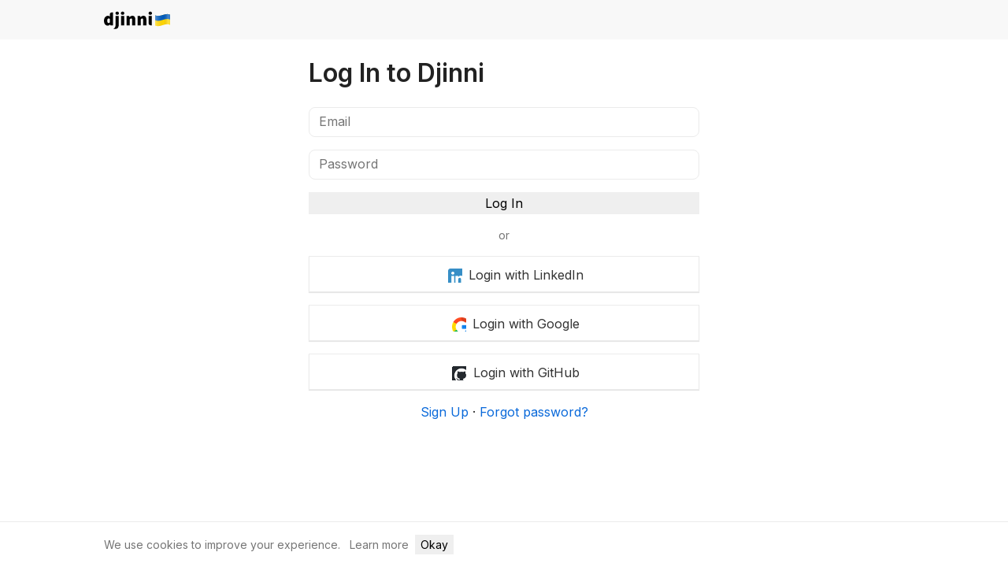

--- FILE ---
content_type: text/html; charset=utf-8
request_url: https://djinni.co/login?from=jobs_promo_detail&next=/jobs/530469-sap-bi-bw-consultant/
body_size: 5737
content:


















<!doctype html>
<html lang="en">
  <head><!-- ✨🧞‍♂️✨ 2 -->
    <title>
  Log In to Djinni
</title><meta charset="utf-8">
<meta http-equiv="x-ua-compatible" content="ie=edge">
<meta name="viewport" content="width=device-width, initial-scale=1">


  
    <meta name="robots" content="noindex, follow">
  

  
  <meta name="ahrefs-site-verification" content="e3fb4f761d8fc47e3989aa951de60e8790deb948c9050a096c02e8c189ed4d54">
  <meta name="google-translate-customization" content="43b319e88d47400c-2c58b02d438c987e-gbc703ae24e1d942c-9"/>

    

    
  <meta property="og:type" content="product">
  <meta property="og:title" content="Log In to Djinni">
  <meta property="og:description"
        content="Jobs in Ukrainian IT and remote, anonymous job search for developers.">
<meta name="application-name" content="&nbsp;"/>
<meta name="msapplication-TileColor" content="#4859FF" />
<meta name="msapplication-square310x310logo" content="/static/favicons/v03/mstile-310x310.png" />
<meta name="msapplication-square150x150logo" content="/static/favicons/v03/mstile-150x150.png" />
<meta name="msapplication-TileImage" content="/static/favicons/v03/mstile-144x144.png" />
<meta name="msapplication-square70x70logo" content="/static/favicons/v03/mstile-70x70.png" />

<link rel="apple-touch-icon-precomposed" sizes="152x152" href="/static/favicons/v03/apple-touch-icon-152x152.png" />
<link rel="apple-touch-icon-precomposed" sizes="144x144" href="/static/favicons/v03/apple-touch-icon-144x144.png" />
<link rel="apple-touch-icon-precomposed" sizes="120x120" href="/static/favicons/v03/apple-touch-icon-120x120.png" />
<link rel="apple-touch-icon-precomposed" sizes="114x114" href="/static/favicons/v03/apple-touch-icon-114x114.png" />
<link rel="apple-touch-icon-precomposed" sizes="76x76" href="/static/favicons/v03/apple-touch-icon-76x76.png" />
<link rel="apple-touch-icon-precomposed" sizes="72x72" href="/static/favicons/v03/apple-touch-icon-72x72.png" />
<link rel="apple-touch-icon-precomposed" sizes="60x60" href="/static/favicons/v03/apple-touch-icon-60x60.png" />
<link rel="apple-touch-icon-precomposed" sizes="57x57" href="/static/favicons/v03/apple-touch-icon-57x57.png" />

<link rel="icon" type="image/png" href="/static/favicons/v03/favicon-196x196.png" sizes="196x196" />
<link rel="icon" type="image/png" href="/static/favicons/v03/favicon-128.png" sizes="128x128" />
<link rel="icon" type="image/png" href="/static/favicons/v03/favicon-96x96.png" sizes="96x96" />
<link rel="icon" type="image/png" href="/static/favicons/v03/favicon-32x32.png" sizes="32x32" />
<link rel="icon" type="image/png" href="/static/favicons/v03/favicon-16x16.png" sizes="16x16" /><link rel="preconnect" href="https://fonts.googleapis.com">
<link rel="preconnect" href="https://fonts.gstatic.com" crossorigin>
<link href="https://fonts.googleapis.com/css2?family=Inter:wght@400;500;600;700&display=swap" rel="stylesheet">
<link rel="stylesheet" href="/static/fonts/bi/bootstrap-icons.min.css">
<link rel="preload" href="/static/fonts/bi/fonts/bootstrap-icons.woff2" as="font" type="font/woff2" crossorigin>

		
      



  
  
  
    
      <link rel="stylesheet" href="/static/generated/css/bootstrap_4.24e304c6f1ccb236061f.css" />
    
  
  
    
      <link rel="stylesheet" href="/static/generated/css/theme.d37395820270eae377bd.css" />
    
  




    
      <link rel="stylesheet" href="/static/generated/css/common.87ace22dd9883e52b721.css" />
    
  
		

    
      




<script>
  window.LANG = 'en';
</script>
<script src="/static/js/jquery-3.7.1.min.js"></script>
<script src="/static/js/jquery-migrate-3.4.0.min.js"></script>
<script src="/static/js/htmx-2.0.3.min.js"></script>

    
    
      <script src="/static/generated/js/htmx_bs_tooltips.05abeb25ce581a45a204.js" hx-history="false"></script>
    
  

    
    
      <script src="/static/generated/js/htmx_loader.70aac038578ee56b5c9c.js" hx-history="false"></script>
    
  

    
    
      <script src="/static/generated/js/htmx_config.74b015142d1929cef924.js" hx-history="false"></script>
    
  


    
    
      <script src="/static/generated/js/715.54dfe5aa13e470552fce.js" hx-history="false"></script>
    
      <script src="/static/generated/js/sentry.a3cc86aa850263244f9a.js" hx-history="false"></script>
    
  



  <script src="/static/js/bootstrap4.min.js"></script>


    

		

    

		
      
          <script>(function(w,d,s,l,i){w[l]=w[l]||[];w[l].push({'gtm.start':
new Date().getTime(),event:'gtm.js'});var f=d.getElementsByTagName(s)[0],
j=d.createElement(s),dl=l!='dataLayer'?'&l='+l:'';j.async=true;j.src=
'https://www.googletagmanager.com/gtm.js?id='+i+dl;f.parentNode.insertBefore(j,f);
})(window,document,'script','dataLayer','GTM-PB353Q2');</script>
        
    

    
		
    
        
        
        
    
    <!-- Matomo -->
    <script>
      var _paq = window._paq = window._paq || [];
      _paq.push(['setDownloadExtensions', 'pdf|doc|docx|xls|xlsx|ppt|pptx|zip|rar|7z']);
      _paq.push(['setUserId', '3.23.59.0']);
      _paq.push(['setCustomDimension', 1, 'anonymous']);
      _paq.push(['setCustomDimension', 2, '']);
      _paq.push(['trackPageView']);
      _paq.push(['enableLinkTracking']);
      (function() {
        var u="//matomo.djinni.co/";
        _paq.push(['setTrackerUrl', u+'matomo.php']);
        _paq.push(['setSiteId', '1']);
        var d=document, g=d.createElement('script'), s=d.getElementsByTagName('script')[0];
        g.async=true; g.src=u+'matomo.js'; s.parentNode.insertBefore(g,s);
      })();
    </script>
    <!-- End Matomo Code -->









</head>

	<body
		hx-headers='{"X-CSRFToken": "gbIFsbADKm7mgd0kpGG6YvWfIS18xmpHtEbJt6EWIiCPVOSTAsogjM7In8uU5CdJ"}'
		hx-ext="fix-bs-tooltips, response-alerts"
		data-csrf-token="gbIFsbADKm7mgd0kpGG6YvWfIS18xmpHtEbJt6EWIiCPVOSTAsogjM7In8uU5CdJ"
		data-usertype="none"
    
    
	>
		
			<script>
	/**
		* *Warning*
		* The script applies critical styles. Keep it inline to avoid FOUC.
		*/
	(function () {
		// Load any existing theme preference from local storage
		const storedTheme = localStorage.getItem("theme");
		const isDarkMode = () => { return !!window.matchMedia && window.matchMedia("(prefers-color-scheme: dark)").matches };

		// Function to apply a theme
		function applyTheme(theme) {
			document.body.classList.remove("dark-theme", "light-theme");
			document.body.classList.add(theme + "-theme");
			document.body.setAttribute('data-bs-theme', theme);
		}

		if (storedTheme && storedTheme !== "auto") {
			applyTheme(storedTheme);
		} else if (isDarkMode()) {
			applyTheme("dark");
		}

		window.onload = function() {
			const themeSelectors = document.querySelectorAll('[data-toggle="color-theme"]');

			if (storedTheme) {
				themeSelectors.forEach(el => {el.value = storedTheme})
			}

			// Listen for changes to the theme selector
			themeSelectors.forEach((el) => {
				el.addEventListener("change", function() {
					const theme = this.value;

					localStorage.setItem("theme", theme);

					if (theme !== "auto") {
						applyTheme(theme);
					} else {
						applyTheme(isDarkMode() ? "dark" : "light");
					}
				});
			})

			if (window.matchMedia) {
				// Listen for changes in the user's preferred color scheme
				const matchMedia = window.matchMedia('(prefers-color-scheme: dark)');
				if (matchMedia.addEventListener) {
					matchMedia.addEventListener('change', changeTheme);
				} else {
					// Deprecated in favor of addEventListener but still used by Safari
					matchMedia.addListener(changeTheme);
				}
			}

			// Respond to a change in the value of the 'prefers-color-scheme' media feature
			function changeTheme(e) {
				const storedTheme = localStorage.getItem("theme")
				if (storedTheme && storedTheme !== "auto") return;

				if (e.matches) {
					applyTheme("dark");
				} else {
					applyTheme("light");
				}
			}
		}
	})();
</script>
		

    <div class="wrapper ">
      <div class="page-head">
        
          
                




          
          
        
        
          
        
        
              
    <nav class="nav navbar navbar-light bg-light-custom" role="navigation">
      <div class="container">
        <div class="navbar-header pull-left">
          <a href="/login?from=jobs_promo_detail&amp;next=/jobs/530469-sap-bi-bw-consultant/" class="navbar-brand">djinni.co</a>
        </div>
      </div> <!-- ./container -->
    </nav>

        <div id="content-head" class="mb-4"></div>
      </div>

			<div class="container">
				<div id="htmx-top-alerts"></div>
				
					
  
  <div
    id=""
    class="toast position-fixed js-toast-success"
    role="alert"
    aria-live="assertive"
    aria-atomic="true"
    data-autohide="true"
    data-delay="3000"
  >
    <div class="d-flex align-items-center alert-success">
      <div class="toast-body" data-default-message=""></div>
      <button
        type="button"
        class="mx-2 mb-1 close d-none" 
        data-dismiss="toast" aria-label="Close"
      >
        <span aria-hidden="true">&times;</span>
      </button>
    </div>
  </div>

  
  <div
    id=""
    class="toast position-fixed js-toast-error"
    role="alert"
    aria-live="assertive"
    aria-atomic="true"
    data-autohide="true"
    data-delay="3000"
  >
    <div class="d-flex align-items-center alert-danger">
      <div class="toast-body" data-default-message="Error">Error</div>
      <button
        type="button"
        class="mx-2 mb-1 close d-none" 
        data-dismiss="toast" aria-label="Close"
      >
        <span aria-hidden="true">&times;</span>
      </button>
    </div>
  </div>


          
    
    
      <script src="/static/generated/js/htmx_response_alerts.fca9b3f774d18f957359.js" hx-history="false"></script>
    
  
				
				
			</div>
      

      <div class="page-content">
        
  <div class="container">
      <div class="row">
        <div 
          class="loginpage-wrapper
            
              col-md-6 offset-md-3
            
          "
        >
          
          
          <div class="mb-4 ">
            <h1>Log In to Djinni</h1>
            
            
          </div>

          <form
            method="post" 
            id="signup"
          >
            

            <div class="row">
              <div
                
                  class="col"
                
              >
                <div class=" "">
                  <div>
                    
                    <div class="form-group ">
                      <input class="form-control"
                        id="email"
                        name="email"
                        type="email"
                        placeholder="Email"
                        value=""
                      >
                      
  <p class="help-block" style="display: none;" id="p_empty_email">
    <span class="small text-danger">
      Please fill in this field.
    </span>
  </p>

                      
  

                    </div>
                    
                    <div class="form-group ">
                      <input class="form-control ph-no-capture"
                        id="password"
                        name="password"
                        type="password"
                        placeholder="Password"
                      >
                      
  <p class="help-block" style="display: none;" id="p_empty_password">
    <span class="small text-danger">
      Please fill in this field.
    </span>
  </p>

                      
  

                      
  

                    </div>

                    
                    
                  
                    <div>
                      <button class="btn btn-primary btn-block js-send-btn" type="submit" style="min-width: 100px">
                        
                          Log In
                        
                      </button>
                    </div>
                  </div> 

                  
                    
                    <div>
                      <div class="mb-3 mt-3">
                        <div class="text-center text-secondary font-size-small">
                          or
                        </div>
                      </div>
                      
                          
                            
  
  <button
    class="btn btn-default btn-block btn-social-login js-analytics-event mb-3"
    type="submit"
    name="social_auth"
    value="linkedin"
    data-analytics="auth_event"
    data-json-parameter='{ "action": "login", "provider": "linkedin", "from_page": "login_form", "block": "social_auth" }'
  >
    <i class="icon-social-login icon-social-login__linkedin"></i>
    Login with LinkedIn
  </button>

                          
                            
  
  <button
    class="btn btn-default btn-block btn-social-login js-analytics-event mb-3"
    type="submit"
    name="social_auth"
    value="google"
    data-analytics="auth_event"
    data-json-parameter='{ "action": "login", "provider": "google", "from_page": "login_form", "block": "social_auth" }'
  >
    <i class="icon-social-login icon-social-login__google"></i>
    Login with Google
  </button>

                          
                            
  
  <button
    class="btn btn-default btn-block btn-social-login js-analytics-event mb-3"
    type="submit"
    name="social_auth"
    value="github"
    data-analytics="auth_event"
    data-json-parameter='{ "action": "login", "provider": "github", "from_page": "login_form", "block": "social_auth" }'
  >
    <i class="icon-social-login icon-social-login__github"></i>
    Login with GitHub
  </button>

                          
                          
                      
                    </div> 
                  
                </div>
              
                <div class="mt-3 text-center">
                  
                    <div>
                      <a
                        href="/signup"
                        class="js-analytics-event"
                        data-analytics="auth_event"
                        data-json-parameter='{ "action": "signup", "from_page": "login_form" }'
                      >Sign Up</a>
                      ·
                      <a
                        href="/remind"
                        class="js-analytics-event"
                        data-analytics="auth_event"
                        data-json-parameter='{ "action": "forgot_password", "from_page": "login_form" }'
                      >Forgot password?</a>
                    </div>
                  
                </div>
              </div>
            </div>

            <input type='hidden' name='csrfmiddlewaretoken' value='gbIFsbADKm7mgd0kpGG6YvWfIS18xmpHtEbJt6EWIiCPVOSTAsogjM7In8uU5CdJ' />
          </form>

        </div>
      </div>
  </div>

      </div>

			
				<div class="site-footer__wrapper">
  <footer id="site_footer" class="site-footer text-secondary border-top pt-3 pb-3 font-size-small fs-5 mt-5">
    <div class="container">
      <div class="row justify-content-between align-items-center gap-1">
        <div class="col-lg-auto">
          <div class="row">
            <div class="col-sm-auto mb-sm-0 mb-2">
              <a id="intercom-link" role="button" href="#" class="text-secondary">magic@djinni.co</a>
            </div>
            <div class="col-sm-auto mb-sm-0 mb-2">
              <a href="/pricing" class="text-secondary">
                Terms of Use
              </a>
            </div>

            <div class="col-sm-auto mb-sm-0 mb-2">
              <a href="https://djinni.nolt.io/trending" target="_blank" class="text-secondary">Suggest an idea</a>
            </div>

            <div class="col-sm-auto mb-sm-0 mb-2">
              <a href="/jobs/europe-remote/" class="text-secondary">Remote tech jobs in Europe</a>
            </div>

            
          </div>
        </div>
      </div>
    </div>
  </footer>
</div>
			

      <div id="htmx-modal" class="modal modal-lg" tabindex="-1" aria-hidden="true">
        <div class="modal-dialog">
          <div class="modal-content" id="htmx-modal-content"></div>
        </div>
      </div>

			
    </div>

    

    
      
		  
    

		

  		
    
    
      <script src="/static/generated/js/actions.b303b47457f0bebace67.js" hx-history="false"></script>
    
  
      
    
    
      <script src="/static/generated/js/track_event.e794ffdbc6decfb221ed.js" hx-history="false"></script>
    
  
      
    
    
      <script src="/static/generated/js/inner.8ca255bcb87867b999d4.js" hx-history="false"></script>
    
  
    

		
  <script type="text/javascript">
    $(document).ready(function() {
      let $email = $("#email");
      let $password = $("#password");
      let $signup_form = $(".signup-form");

      $(".js-send-btn").on("click", function(e) {
        if ($email.val() === "") {
          if (!$email.parent().hasClass(".has-error")) {
            $email.parent().addClass("has-error");
            $("#p_empty_email").show();
          }
          e.preventDefault();
        }
        if ($password.val() === "") {
          if (!$password.parent().hasClass(".has-error")) {
            $password.parent().addClass("has-error");
            $("#p_empty_password").show();
          }
          e.preventDefault();
        }
      });
      
      $email.on("change keyup", function() {
        $email.parent().removeClass("has-error");
        $("#p_empty_email").hide();
      });
      
      $password.on("change keyup", function() {
        $("#p_empty_password").hide();
        $password.parent().removeClass("has-error");
      });
      
      $("button[data-loading-text]").on("click", function() {
        dj.disable_button($(this));
      });

      // change email placeholder and show/hide EDRPOU field
      const $acc_type = $('[name="account_type"]')
      const $edrpou_field = $("#edrpou-field");
      
      $acc_type.on("change", function() {
        let acc_value = $(this).val();
        let $email_input = $("[name=\"email\"]");
        let $role_select = $(".role-select");

        if (acc_value === "recruiter") {
          $email_input.attr("placeholder", 'Corporate email');
          if ($edrpou_field.length) {
            $edrpou_field.show();
          }
        } else {
          $email_input.attr("placeholder", "Email");
          if ($edrpou_field.length) {
            $edrpou_field.hide();
            $("#edrpou").val(""); // Clear EDRPOU value when switching to candidate
          }
        }

        if ($role_select.length) {
          $role_select.addClass("role-select--active");
        }

        if ($signup_form.length && !$signup_form.hasClass("signup-form--active")) {
          $signup_form.addClass("signup-form--active");

          $signup_form.find("input, button").each(function() {
            $(this).removeAttr("disabled");
          });
        }
      });

      // Show EDRPOU field if recruiter is already selected on page load
      if ($acc_type.filter(':checked').val() === 'recruiter' && $edrpou_field.length) {
        $edrpou_field.show();
      }
      
      
      if ($signup_form.length && !$signup_form.hasClass("signup-form--active")) {
        $signup_form.find("input, button").each(function() {
          $(this).attr("disabled", "disabled");
        });
      }
      
    });
  </script>


    

		
			
  
  

		


    
      <!-- Cookies consent popup -->
      <div id="cookie-consent" class="fixed-bottom bg-white bg-body border-top py-3" style="z-index: 1050; display: none;">
    <div class="container">
        <div class="d-flex flex-column flex-sm-row align-items-center gap-2 fs-6" style="font-size: 14px;">
            <div class="text-secondary mr-2">We use cookies to improve your experience.</div>
            
              <div class="col-auto px-1">
                <a href="/help/privacy" class="text-secondary">Learn more</a>
              </div>
            
            <div class="col-auto px-1">
              <button onclick="acceptCookies()" class="btn btn-primary btn-sm">Okay</button>
            </div>
        </div>
    </div>
</div>

<script>
  function acceptCookies() {
      localStorage.setItem('cookieConsent', 'true');
      document.getElementById('cookie-consent').style.display = 'none';
  }

  // Show banner if consent not given
  if (!localStorage.getItem('cookieConsent')) {
      document.getElementById('cookie-consent').style.display = 'block';
  }
</script>
    
  </body>
</html>

--- FILE ---
content_type: text/css
request_url: https://djinni.co/static/generated/css/theme.d37395820270eae377bd.css
body_size: 19770
content:
@font-face{font-display:block;font-family:djinni-icons;font-style:normal;font-weight:400;src:url(/static/generated/fonts/a263099a912806520eaf.ttf?x8ka94) format("truetype"),url(/static/generated/fonts/fca31a8f06be806933b5.woff?x8ka94) format("woff"),url(/static/generated/fonts/f7b873c4c775e5e987ab.svg?x8ka94#djinni-icons) format("svg")}.dj-ic{speak:never;-webkit-font-smoothing:antialiased;-moz-osx-font-smoothing:grayscale;font-family:djinni-icons!important;font-style:normal;font-variant:normal;font-weight:400;line-height:1;text-transform:none}.dj-ic-magnifying-glass:before{color:#aaa;content:""}.dj-ic-arrow-left:before{color:#757575;content:""}.dj-ic-bubbles_2:before{color:#bbb;content:""}.dj-ic-checkmark-double-small:before{color:#aaa;content:""}.dj-ic-checkmark-small:before{color:#aaa;content:""}.dj-ic-ic_chevron-down-small:before{color:#aaa;content:""}.dj-ic-globus:before{color:#bbb;content:""}.dj-ic-macbook:before{color:#bbb;content:""}.dj-ic-square-check:before{color:#000;content:""}.dj-ic-suitcase-work:before{color:#bbb;content:""}.dj-ic-triangle-exclamation_24:before{color:#757575;content:""}.dj-ic-bubbles:before{color:#bbb;content:""}.dj-ic-crown:before{color:#bbb;content:""}.dj-ic-earth:before{color:#bbb;content:""}.dj-ic-bookmark:before{content:""}.dj-ic-bookmark-fill:before{content:""}.dj-ic-arrow-down-circle:before{content:""}.dj-ic-arrow-up-circle:before{content:""}.dj-ic-bell-off:before{content:""}.dj-ic-bell:before{content:""}.dj-ic-bubbles1:before{content:""}.dj-ic-buildings:before{content:""}.dj-ic-chart:before{content:""}.dj-ic-minus-circle:before{content:""}.dj-ic-plus-circle:before{content:""}.dj-ic-profile-circle:before{content:""}.dj-ic-plus-circle-fill:before{content:""}.dj-ic-minus-circle-fill:before{content:""}.dj-ic-arrow-up-circle-fill:before{content:""}.dj-ic-check-circle:before{content:""}.dj-ic-close-circle:before{content:""}.dj-ic-switch-off:before{content:""}.dj-ic-switch-on:before{content:""}.dj-ic-chevron-down-small:before{content:""}.dj-ic-search:before{content:""}.dj-ic-more:before{content:""}.dj-ic-delete:before{content:""}.dj-ic-warning:before{content:""}.dj-ic-thumbs_down:before{content:""}.dj-ic-document:before{content:""}.dj-ic-note:before{content:""}.dj-ic-unread1:before{content:""}.dj-ic-unread:before{content:""}.dj-ic-archive_box:before{content:""}.dj-ic-ai_profile:before{content:""}.dj-ic-people:before{content:""}.dj-ic-application:before{content:""}.dj-ic-decline:before{content:""}.dj-ic-person:before{content:""}.dj-ic-message:before{content:""}.dj-ic-chat:before{content:""}.dj-ic-paper_plane:before{content:""}.dj-ic-tg:before{content:""}.dj-ic-suit:before{content:""}.dj-ic-dollar:before{content:""}.dj-ic-email:before{content:""}.dj-ic-globe:before{content:""}.dj-ic-list:before{content:""}.dj-ic-link:before{content:""}.dj-ic-phone:before{content:""}.dj-ic-gh:before{content:""}.dj-ic-attachment:before{content:""}.dj-ic-write:before{content:""}.dj-ic-strikethrough:before{content:""}.dj-ic-glasses:before{content:""}.alert-fixed{margin:0 auto;max-width:80%;position:fixed;right:2%;top:70px;width:500px;z-index:2000}.alert-accent{background:#f0f8ff;color:#483d8b}.alert-accent a,.alert-accent p{color:#483d8b}.alert-safety{background-color:var(--gray-lightest);border-color:var(--light)}.alert-verified{vertical-align:middle}.alert-info-no-bg{background:transparent;color:inherit}.alert-info-no-bg a{text-decoration:underline}.alert-hint{margin-top:10px}.alert-radio-wrapper{text-align:left}.alert-flex-wrapper{align-items:center;display:flex;flex-direction:column}.alert-dismissible{padding-right:35px}@media screen and (min-width:768px){.alert-safety,.alert-verified{padding:12px 60px 12px 20px}}@media screen and (max-width:767px){.alert-with-btns .btn{width:100%}.alert .separate-space{display:none}}.analytics-preview{align-items:center;background:var(--white);border-radius:5px;display:flex;flex-direction:row;margin-bottom:14px;max-width:100%;padding:12px;text-decoration:none}.analytics-preview .img{flex:40px 0 0;margin-right:15px}.analytics-preview .img img{display:block;height:40px;width:40px}.analytics-preview .title{color:var(--dark);display:block;font-size:14px;font-weight:700}.analytics-preview .title:hover{text-decoration:underline}.analytics-preview:hover .show-more{color:var(--primary)}.analytics-preview .description{color:#82829a;font-size:13px;line-height:1.2em}.analytics-preview .show-more{color:#337ab7}.errorbox,.hintbox{border-radius:10px;padding:20px 30px}.hintbox{background-color:var(--gray-lightest)}.errorbox{background-color:var(--white);border:1px solid var(--danger);border-left-width:10px;border-radius:10px;padding:20px 20px 20px 30px}.errorbox ul>li{color:var(--danger);margin:20px 0}.errorbox ul,.hintbox ul{padding:0}.hintbox ul>li{color:var(--gray-600);margin:20px 0}.errorbox ul li:last-of-type,.hintbox ul li:last-of-type{margin-bottom:0}.hintbox h5{margin:0}.hintbox .item{margin:20px 0;width:100%}.hintbox .item:last-of-type{margin-bottom:5px}.hintbox .item .title{font-size:var(--font-base);margin:0}.hintbox .item .title small{font-weight:700}.hintbox .item .title small,.hintbox .subtitle{color:var(--gray-600);font-size:var(--font-small)}.hintbox .subtitle{margin:0}.btn-default,.btn-light{background-color:var(--body-bg)}.light-button{background:rgba(51,122,183,.1);border-radius:5px;display:inline-block;margin:10px 0;padding:5px 10px}.btn-primary-custom{background-color:#432092;border-color:#432092;color:#fff}.btn-primary-custom.focus,.btn-primary-custom:focus,.btn-primary-custom:hover{background-color:#5629bc;border-color:#301768;color:#fff}.btn-primary-custom.focus,.btn-primary-custom:focus{box-shadow:0 0 0 .2rem rgba(95,65,162,.5)}.btn-primary-custom.disabled,.btn-primary-custom:disabled{background-color:#432092;border-color:#432092;color:#fff}.btn-primary-custom:not(:disabled):not(.disabled).active,.btn-primary-custom:not(:disabled):not(.disabled):active,.show>.btn-primary-custom.dropdown-toggle{background-color:#301768;border-color:#2b155e;color:#fff}.btn-primary-custom:not(:disabled):not(.disabled).active:focus,.btn-primary-custom:not(:disabled):not(.disabled):active:focus,.show>.btn-primary-custom.dropdown-toggle:focus{box-shadow:0 0 0 .2rem rgba(95,65,162,.5)}.btn-default{border-color:#333;color:#333}.btn-default:hover{background-color:#fff;border-color:#cbcbcb;color:#333}.btn-default.focus,.btn-default:focus{box-shadow:0 0 0 .2rem rgba(51,51,51,.5)}.btn-default.disabled,.btn-default:disabled{background-color:transparent;color:#333}.btn-default:not(:disabled):not(.disabled).active,.btn-default:not(:disabled):not(.disabled):active,.show>.btn-default.dropdown-toggle{background-color:#fff;border-color:#cbcbcb;color:#222}.btn-default:not(:disabled):not(.disabled).active:focus,.btn-default:not(:disabled):not(.disabled):active:focus,.show>.btn-default.dropdown-toggle:focus{box-shadow:0 0 0 .2rem rgba(51,51,51,.5)}.btn-default.active,.btn-default.dropdown-toggle,.btn-default:active{color:#333!important}.btn-default{border:1px solid #ebebeb;box-shadow:0 1px 1px rgba(0,0,0,.1)}.candidate-profile-page div.faq h4{padding-top:15px}.candidate-profile-page .input.salary{width:80px}.candidate-profile-page ul.list-unstyled li label{display:inline-block}.candidate-profile-page p.preview{font-size:.9em;white-space:pre-wrap}.candidate-profile-page .charsLeft-warn{font-size:.9em;margin-bottom:0;margin-top:.75em}.candidate-profile-page .errorbox{display:none;margin-bottom:40px}.candidate-profile-page .visible{display:block}.candidate-profile-page .delete-link{color:var(--gray-600);display:block;float:left}.candidate-profile-page .logout-link{color:var(--gray-600);float:left;margin-top:30px}.candidate-profile-page .logout-link:hover{text-decoration:none}.candidate-profile-page .delete-link:hover{color:var(--danger);text-decoration:none}.candidate-profile-page .profile--title-secondary{margin-top:15px}.candidates-legacy-search{display:none}@media(max-width:767px){.candidates-legacy-search{display:unset}}.candidates-form--search{margin:0;width:100%}.candidates-form--search-options{border:1px solid var(--gray-lightest);border-radius:12px;border-top:none;border-top-left-radius:0;border-top-right-radius:0;margin:0 0 12px;padding:8px 4px 0}.candidates-form--search-options label{font-weight:400}.wrapper .tagify-regions.tagify{height:auto;margin-left:-12px;max-height:none;min-height:38px;padding-left:.5rem;width:calc(100% + 12px)}.wrapper .tagify-regions.tagify .tagify__input{font-size:16px;min-width:110px}.wrapper .tagify-regions.tagify .tagify__input:before{color:var(--gray-600);font-size:16px}.wrapper .tagify .tagify__tag{opacity:.85}.charcount-wrapper{color:var(--gray-600);display:none;font-size:var(--font-small);margin:.75em 0 .33em}.charcount-warning span{color:var(--warning)}.charcount-danger span{color:var(--danger);font-weight:700}.charcount-danger,.charcount-warning{display:block}:root{--proposal-hover:#fafafa}.dark-theme,[data-bs-theme=dark]{--proposal-hover:#444}.chats-wrapper .container{max-width:1240px}.chats{--inbox-unread-bg:rgba(3,102,214,.06);--inbox-msg-color:var(--gray-600);--inbox-msg-hover-color:var(--gray-700);--inbox-unread-msg-color:var(--gray-900)}.dark-theme .chats{--inbox-unread-bg:rgba(87,166,255,.2)}.chats .name-is-favorite{display:none}.chats .is-favorite .name-is-favorite{display:inline}.chat-list-wrapper.loading{opacity:.5;position:relative}.chat-list-wrapper.loading:before{content:"";height:100%;left:0;position:absolute;top:0;width:100%;z-index:2000}.chat-list-wrapper.loading:after{animation:spinner-border .75s linear infinite;border:.25em solid;border-radius:50%;border-right:.25em solid transparent;content:"";height:2rem;left:50%;margin-left:-1rem;position:fixed;top:40vh;width:2rem;z-index:2020}.chat-list-wrapper .loading-before{position:relative}.chat-list-wrapper .loading-before:before{content:"";height:100%;left:0;position:absolute;top:0;width:100%;z-index:1500}.chats-folder>.chat-item:first-child{border-top:0}.chats-header+.chat-item{border-top:0;margin-top:0}.chat-item:last-child{border-bottom-left-radius:.4375rem;border-bottom-right-radius:.4375rem}.chat-item:hover{background:var(--proposal-hover)}.chat-item--hide-animation{background-color:#fff8c5;border:0!important;max-height:0;opacity:.5;overflow:hidden;padding:0!important;transition:max-height .3s ease-in,padding .3s ease-in,opacity .3s ease-in}.chat-item__body{flex-grow:1}.hover-underline:hover{text-decoration:underline}.cursor-pointer{cursor:pointer}.thread-note{display:inline-flex;font-size:var(--font-small)}.thread-note .thread-note__btn{background:transparent;border:none;border-radius:0;line-height:1.25rem;padding:0;text-decoration-color:var(--gray-300);text-decoration-line:underline;text-decoration-style:dashed}.thread-note .thread-note__form,.thread-note.show-form .thread-note__btn{display:none}.thread-note.show-form .thread-note__form{display:block}@media(min-width:768px){.thread-note-empty{display:none}}@media(max-width:767px){.thread-note-empty{display:none}}@media(min-width:768px){.chats-actions{display:none;justify-content:flex-end;position:absolute;right:1.5rem;top:1.5rem;z-index:10}.chat-item:focus .chats-actions,.chat-item:focus-within .chats-actions,.chat-item:hover .chats-actions{display:block}}.chats-actions .chats-actions-wrapper{display:flex}@media(min-width:768px){.chats-actions .chats-actions-wrapper{background:var(--body-bg);box-shadow:0 0 8px 0 rgba(0,0,0,.04),0 0 0 1px rgba(0,0,0,.04);width:auto}}.chats-actions .chats-action-item{align-items:center;background:transparent;border-radius:.25rem;display:flex;font-size:1.5rem;height:40px;justify-content:center;width:40px}.chats-actions .chats-action-item:hover{background:var(--gray-100)!important}.chats-header{background:var(--body-bg);border-radius:.5rem .5rem 0 0;min-height:3.5rem;top:0;z-index:20}.chats-header.opened_filters .chats-header-top{flex-grow:1}@media(max-width:767px){.chats-header{min-height:auto;top:0}}.chats-header-top{min-height:3.5rem}@media(max-width:767px){.chats-header-top{min-height:auto}}.quick-reply-form .quick-reply__input-group[aria-expanded=true] .quick-reply__textarea{border-bottom-left-radius:0!important;border-bottom-right-radius:0!important}.quick-reply-form .quick-reply__textarea{height:40px;min-height:40px;padding-right:50px;width:100%}.quick-reply-form .quick-reply__submit-btn{height:38px;position:absolute;right:1px;top:1px;z-index:8}.quick-reply-form .quick-reply__dropdown{border-top-left-radius:0;border-top-right-radius:0;display:block;margin-top:-1px;max-height:150px;overflow-y:auto;width:100%;z-index:10}@media(max-width:767px){.bulk-actions-list,.select-all-checkbox{align-items:center;display:flex;min-height:3.5rem}}.select-all-checkbox{left:-.25rem;position:relative}@media(max-width:767px){.bulk-actions-list{padding-bottom:.5rem}.bulk-actions-list li{width:100%}}.chat-item{border-top:1px solid var(--border-color);display:grid;grid-template-areas:"checkbox avatar candidate_name main main" "checkbox avatar details main main" ". . details main main";grid-template-columns:2.25rem 4rem 17.75rem auto 7.5rem;grid-template-rows:1.5rem 1.5rem auto;margin-top:-1px}@media(max-width:767px){.chat-item{display:grid;grid-template-areas:"avatar candidate_name checkbox" "details details details" "status status status" "main main main" "actions actions actions";grid-template-columns:64px auto 40px;grid-template-rows:auto}.chat-item .chats-actions{grid-area:actions;position:relative}}.chat-item--compact{grid-template-columns:2.25rem 3.6rem 14.05rem auto 7.5rem;grid-template-rows:1.25rem 1.25rem auto;line-height:1.25rem;padding:1.25rem}@media(max-width:767px){.chat-item--compact{display:grid;grid-template-areas:"avatar candidate_name checkbox" "details details details" "status status status" "main main main" "actions actions actions";grid-template-columns:64px auto 40px;grid-template-rows:auto}.chat-item--compact .userpic-wrapper.userpic_sm_2{height:50px;width:50px}}.chat-checkbox{grid-area:checkbox}.chat-checkbox input{height:1rem;width:1rem}@media(max-width:767px){.chat-checkbox{text-align:right}}.chat-candidate-name{grid-area:candidate_name}.chat-header .chat-header-name{max-width:13.5rem}@media(max-width:767px){.chat-header .chat-header-name{max-width:11.5rem}}.chat-header .chat-header-icon{flex-basis:18px;flex-shrink:0}.chat-header .chat-header-cv{flex-basis:20px;flex-shrink:0}.chat-details{grid-area:details}.chat-status{line-height:1.5rem;margin-left:auto}.chat-avatar{grid-area:avatar}.chat-avatar .userpic-image{object-fit:cover}.chat-candidate-details{font-variant-numeric:lining-nums tabular-nums;grid-area:details;line-height:1.25rem}.chat-candidate-details:first-letter{text-transform:uppercase}.chat-main{grid-area:main}.status-bullet{border-radius:50%;display:inline-block;height:.5rem;vertical-align:middle;width:.5rem}.bulk-action-btn{align-items:center;background:none;border:none;color:var(--gray-600);display:inline-flex;gap:.25rem;padding:0}.bulk-action-btn .icon,.bulk-action-btn i{font-size:1.1rem}.bulk-action-btn:hover span{text-decoration:underline}.actions-menu{gap:.25rem}.search-input-wrapper{margin-bottom:0}.search-input-wrapper,.search-input-wrapper *{cursor:pointer}@media(max-width:767px){.search-input-wrapper{margin-top:1rem;min-width:100%}}.search-input-wrapper .search-input-icon{left:.75rem;top:50%;transform:translateY(-50%)}.search-input-wrapper button{background:none;border:none;display:block;padding:0}.search-input-wrapper input{background:transparent!important;border:1px solid var(--gray-150);cursor:auto;display:inline-block;min-width:20rem;padding-left:40px;vertical-align:middle}@media(max-width:767px){.search-input-wrapper input{min-width:100%}}.search-input-wrapper input:focus~button,.search-input-wrapper input:valid~button{z-index:5}.chat-item .status-bullet{display:none}.chat-main-text{word-wrap:break-word;color:var(--inbox-msg-color);max-width:100%;word-break:break-word}.chat-main-text:focus,.chat-main-text:hover{color:var(--inbox-msg-hover-color)}.chat-job-position{margin-bottom:2px}.chat-item--new{background:var(--inbox-unread-bg);color:var(--gray-900)}.chat-item--new,.chat-item--new+.chat-item{border-color:var(--inbox-unread-bg)}.chat-item--new .status-bullet{display:inline-block}.chat-item--new .chat-main-text,.chat-item--new .chat-main-text:focus,.chat-item--new .chat-main-text:hover{color:var(--inbox-unread-msg-color)}.chat-item--new:hover{background:rgba(3,102,214,.085)}.dark-theme .chat-item--new:hover{background:rgba(87,166,255,.25)}.inbox-wrapper{margin-top:-1.5rem}.inbox-nav{margin-bottom:2rem}.inbox-nav .inbox-nav-dropdown-menu{max-height:50vh;overflow-y:auto}.inbox-nav .nav-dj-tabs:before{bottom:1px}.inbox-nav .nav-dj-tabs .nav-link{padding:1rem 0 calc(1rem - 4px)}.inbox-nav .nav-dj-tabs .nav-link.active{border-color:var(--gray-900)}@media(max-width:767px){.inbox-nav{margin-top:-.5rem;max-width:100%;overflow-x:auto;padding-bottom:.5rem;white-space:nowrap}.inbox-nav .nav-dj-tabs{flex-wrap:nowrap}.inbox-nav .nav-dj-tabs .nav-link.active{border-color:#fe6148}.inbox-nav .inbox-nav-dropdown{position:static!important}.inbox-nav .inbox-nav-dropdown-menu{margin-top:.5rem;position:static!important;transform:unset!important}}.dark-theme .chats-search-form input{background:transparent!important}.chat-item-link{font-size:.75rem;height:100%;left:0;opacity:0;padding:.2rem .5rem;position:absolute;top:0;width:100%}.inbox-filters-dropdown-menu{max-height:50vh;min-width:220px;overflow-y:auto}.inbox-filters--english .dropdown-item:nth-of-type(6){border-bottom:1px solid #ebebeb;margin-bottom:.5rem;padding-bottom:.5rem}.chats-filters-wrapper{flex-grow:1}.chats-filters,.chats-filters_with_relevance{min-height:3.5rem}@media(min-width:768px){.chats-filters,.chats-filters_with_relevance{flex-wrap:wrap;padding:.5rem 0;row-gap:.5rem}.chats-filters .inbox-filters-dropdown,.chats-filters_with_relevance .inbox-filters-dropdown{max-width:30%}.chats-filters .inbox-filters-dropdown>.btn,.chats-filters_with_relevance .inbox-filters-dropdown>.btn{max-width:100%}}.chats-filters input::placeholder,.chats-filters_with_relevance input::placeholder{text-transform:capitalize}@media(max-width:767px){.chats-filters,.chats-filters--inner{border-bottom:1px solid #ebebeb;max-width:100%;overflow-x:auto;padding-bottom:1rem;padding-top:.5rem;white-space:nowrap}.chats-filters .inbox-filters-dropdown-menu,.chats-filters--inner .inbox-filters-dropdown-menu{margin-top:.5rem;position:static!important;transform:unset!important}}.inbox-filters-btn-text{font-size:var(--font-small);max-width:250px;overflow:hidden;text-overflow:ellipsis;white-space:nowrap}.inbox-filter-active .inbox-filters-btn-text{max-width:180px}.chats--bucket-search .chat-checkbox{display:none}.inbox-filters-btn{padding:4px 10px}.bg-unmatched{background:#fadede;color:#8f2929}.bg-unmatched,.bg-unmatched-orange{border-radius:.25rem;padding:2px 5px}.bg-unmatched-orange{background:#f5dfcc;color:#452a13}.btns-toggle-inbox-list.loading:after{left:50%;margin-left:-1rem;margin-top:-1rem;position:absolute;top:50%}.irrelevant-check{pointer-events:none;visibility:hidden}@media(min-width:768px){.chats--compact .chats-actions{right:1.25rem;top:1.25rem}}.chats--compact .chat-details{line-height:1.25rem}.chats--compact .thread-note .thread-note__btn{max-width:32rem;text-decoration:none}@media(max-width:767px){.chats--compact .thread-note .thread-note__btn{max-width:20rem}}.chats--compact .chat-status{line-height:1.25rem}@media(min-width:768px){.chats--compact .thread-note{max-width:23rem}}@media(max-width:767px){.chats--compact .chat-main{display:flex;flex-direction:column}.chats--compact .chat-main>div{order:4}.chats--compact .chat-main .chat-candidate-details{margin-top:.5rem;order:1}.chats--compact .chat-main .chat-status{margin-left:0;margin-top:.5rem;order:2}.chats--compact .chat-main .chat-main-text{order:3}}.chats-filters--separator{align-self:center;background:var(--border-color);display:block;height:1rem;margin-right:.5rem;width:1px}.chats-fit-title{padding:1rem 1.5rem}.chats-fit-title.chats-fit-title_compact{padding:1rem 1.25rem}.chats-filters--other{display:flex}@media(min-width:768px){.chats-header_fit-filters,.chats-header_fit-filters .chats-filters,.chats-header_fit-filters .chats-header-top{min-height:3rem}}.inbox-filters-btn_active:after{color:var(--primary);content:"•";position:relative;right:-.25rem;top:-.25rem}@media(max-width:999px){.sidebar-nav .sidebar-item{display:inline-flex;flex-wrap:wrap;width:auto}}.sidebar-item{display:block;font-size:var(--font-small);padding:.375rem .75rem}.sidebar-item.active{background:var(--gray-lightest);border-radius:.5rem;font-weight:600}.sidebar-item a,a.sidebar-item{color:var(--gray-700);cursor:pointer}.sidebar-item a:hover,a.sidebar-item:hover{color:var(--gray-700);text-decoration:underline}.chats-search-input:focus{z-index:1002}.chats-search-menu{border-top-left-radius:0;border-top-right-radius:0;margin-top:-.1rem;max-width:600px;padding:.5rem;width:90%}.tag-item{background:var(--blue-subtle);border:1px solid var(--blue-subtle);border-radius:.25rem;padding:1px .5rem;position:relative}.tag-item.tag-item--add{background:none;border:1px dashed var(--gray-400)}.tag-item.tag-item--add:hover{border:1px dashed var(--gray-600)}.dark-theme .tag-item.tag-item--add{color:var(--white)}.tag-item .tag-name{font-weight:500}.tag-item .tag-icon{font-weight:600}.tag-item .tag-del{cursor:pointer;display:none;font-weight:600;transition:transform .2s;will-change:transform}.tag-item .tag-del:hover{transform:scale(1.3)}.tag-item.tag-item--owner:hover .tag-del{display:block}.tag-item.tag-item--owner:hover .tag-icon{display:none}.dark-theme .tag-item{color:var(--dark)}@media(min-width:768px){.thread-note-opened--btn{opacity:0}.thread-note-opened--textarea:focus-within~.thread-note-opened--btn,.thread-note-opened--textarea:focus~.thread-note-opened--btn{opacity:1}}textarea.thread-note-opened--textarea{height:100px;resize:vertical}.msg-item--edit-btn{display:inline}@media(min-width:768px){.msg-item--edit-btn{display:none}.msg-item:hover .msg-item--edit-btn{display:inline}}.msg-item{margin:1rem -.5rem -.5rem;padding:.5rem}.new-message{background-color:var(--new-message-bg);border-bottom-color:var(--new-message-border);border-radius:.25rem}.dark-theme .new-message{background-color:var(--gray-150)}.new-message:hover{background-color:var(--new-message-bg-hover)}.dark-theme .new-message:hover{background-color:var(--gray-150)}.msg-textarea{border:0;border-radius:.2rem;left:-2px;line-height:24px;margin-left:2rem;overflow-y:hidden;position:relative}.msg-icon{display:flex;font-size:var(--font-h2)}@media(min-width:768px){.thread-bookmark{display:none}.thread-bookmark.in_fav,.thread-name:hover .thread-bookmark{display:block}}.msg-textarea{min-width:50%}.thread-info-list .dj-ic,.thread-info-list .icon,.thread-info-list a,.thread-info-list li{line-height:1.5rem}.thread-info-list .bi,.thread-info-list .dj-ic,.thread-info-list .icon-flag{width:1.5rem}.msg-list{border-top:1px solid #ebebeb}@media(min-width:768px){.msg-list{border-top:none}}@media(max-width:767px){.msg-alert-date{width:100%}}.msg-inner{white-space:pre-wrap}.msg-inner span{display:block;height:.5rem;width:100%}.copy-btn{cursor:pointer;display:inline-flex}.copy-btn:not(.copy-btn-visible){visibility:hidden}@media(min-width:768px){.copy-btn-wrapper:hover .copy-btn{visibility:visible}}.thread-custom-select{border-bottom:none;border-bottom-left-radius:0;border-bottom-right-radius:0}.thread-custom-select:focus{position:relative;z-index:1}.thread-custom-textarea{border-top-left-radius:0;border-top-right-radius:0}.text-info-label{width:124px}.text-info-value{max-width:190px}.text-info-value a{max-width:100%;padding-bottom:2px}@media(min-width:768px){.thread-info-wrapper{position:relative;z-index:2}.thread-info-wrapper ::-webkit-scrollbar{width:8px}.thread-info-wrapper ::-webkit-scrollbar-track{background:transparent}.thread-info-wrapper ::-webkit-scrollbar-thumb{background-color:transparent;border-radius:10px}.thread-info-wrapper:hover ::-webkit-scrollbar-thumb{background-color:rgba(0,0,0,.15)}.thread-info-wrapper ::-webkit-scrollbar-thumb:hover{background-color:rgba(0,0,0,.325)}}@media(min-width:768px){.thread-info{margin-right:-1rem;max-height:calc(100vh - 70px);overflow-y:scroll;padding-bottom:70px;padding-right:1rem;position:sticky;top:15px}}.thread-colleagues-list h5{margin-bottom:0;margin-top:.5rem}.copy-text-button{background:var(--gray-lightest);border:none;box-shadow:none;height:20px;margin:0;padding:2px;position:relative;width:20px}.copy-text-button .copy-text-icon_success{color:var(--success)}.copy-text-button .copy-text-icon_error,.copy-text-button .copy-text-icon_success,.copy-text-button.copy-text-button--success .copy-text-icon_idle{display:none}.copy-text-button.copy-text-button--success{background-color:#dff0d8;border-color:#d6e9c6;color:var(--success)}.copy-text-button.copy-text-button--success .copy-text-icon_success{display:unset}.copy-text-button.copy-text-button--error{background-color:#ffebe9;border-color:#ffebe9;color:var(--danger)}.copy-text-button.copy-text-button--error .copy-text-icon_error{display:unset}.copy-text-button--primary,.copy-text-button--primary:active,.copy-text-button--primary:focus,.copy-text-button--primary:hover{color:var(--primary)}.copy-text-button--primary .copy-text-icon_success{color:var(--success)}.copy-text-button--primary .copy-text-icon_success,.copy-text-button--primary.copy-text-button--success .copy-text-icon_idle{display:none}.copy-text-button--primary.copy-text-button--success .copy-text-icon_success{display:unset}body.dragging,body.dragging *{cursor:move!important}.dragged{opacity:.5;position:absolute;z-index:2000}.dropdown-candidates-wrapper{display:flex;flex-direction:column;justify-content:space-between}@media(min-width:640px){.dropdown-candidates-wrapper{align-items:flex-end;flex-direction:row}}.dropdown-candidates-wrapper h1{font-size:28px;line-height:36px;margin-top:10px;text-align:left}@media(min-width:640px){.dropdown-candidates-wrapper h1{font-size:36px;line-height:42px;margin-bottom:0;padding-right:.75rem}}.btn-dropdown-toggle{align-items:center;border-color:#ebebeb;border-radius:6px;box-shadow:none;display:flex;flex-shrink:0;justify-content:space-between;margin-bottom:0;padding:.75rem .75rem .75rem 1rem;width:100%}@media(min-width:640px){.btn-dropdown-toggle{margin-top:0;width:auto}}.btn-dropdown-toggle.btn:active,.btn-dropdown-toggle.btn:focus,.btn-dropdown-toggle.btn:hover{background:#fafbfc;border-color:#ebebeb;box-shadow:none}.btn-dropdown-toggle .btn-dropdown-toggle--label{color:#333;font-size:16px;line-height:1em}.btn-dropdown-toggle .btn-dropdown-toggle--caret{font-size:24px;margin-left:.5rem;transform:translateY(0)}.dropdown-candidates .dropdown-candidates--list{border:none;border-radius:6px;box-shadow:0 6px 16px rgba(0,0,0,.15);left:auto;margin:0;padding:.75rem;right:0;width:100%}@media(min-width:640px){.dropdown-candidates .dropdown-candidates--list{min-width:360px;width:auto}}.dropdown-candidates .dropdown-candidates--item{border:1px solid #ebebeb;border-radius:6px;overflow:hidden}.dropdown-candidates .dropdown-candidates--item:not(:last-child){margin-bottom:.75rem}.dropdown-candidates .dropdown-candidates--link-title{align-items:center;color:#333;display:flex;font-size:14px;line-height:1em;padding:.75rem .75rem .75rem 2.25rem;position:relative}.dropdown-candidates .dropdown-candidates--link-title:after,.dropdown-candidates .dropdown-candidates--link-title:before{border-radius:50%;content:"";position:absolute}.dropdown-candidates .dropdown-candidates--link-title:before{border:2px solid rgba(0,0,0,.15);height:16px;left:.75rem;width:16px}.dropdown-candidates .dropdown-candidates--link-title:after{background:transparent;content:"";height:8px;left:1rem;width:8px}.dropdown-candidates .dropdown-candidates--item_active .dropdown-candidates--link-title:after,.dropdown-candidates .dropdown-candidates--item_active .dropdown-candidates--link-title:before{border-color:#007bff}.dropdown-candidates .dropdown-candidates--item_active .dropdown-candidates--link-title:after{background:#007bff}.dropdown-candidates .dropdown-candidates--link-info{background:#f8fbfe;border-top:1px solid #ebebeb;color:#777;font-size:12px;line-height:16px;padding:8px .75rem}.dropdown-menu.dropdown-menu_inbox-check-all{left:auto;min-width:230px;right:0}.dropdown-menu.dropdown-menu-scrollable{-ms-overflow-style:none;max-height:10rem;overflow-y:auto;padding-bottom:0;padding-top:0;scrollbar-width:none}.dropdown-menu.dropdown-menu-scrollable::-webkit-scrollbar{display:none}.dropdown-menu.dropdown-menu-scrollable:after,.dropdown-menu.dropdown-menu-scrollable:before{content:"";display:block;height:.7rem;left:0;position:sticky;width:100%}.dropdown-menu.dropdown-menu-scrollable:before{background:linear-gradient(180deg,var(--body-bg) 50%,transparent 100%);top:0}.dropdown-menu.dropdown-menu-scrollable:after{background:linear-gradient(0deg,var(--body-bg) 50%,transparent 100%);bottom:0}.first-session-hint{align-items:center;background:var(--brand);border-radius:4px;display:flex;margin-bottom:20px;padding:11px 12px 13px}.first-session-hint .first-session-hint--emoji{animation:MoveUpDown 1.2s ease infinite;display:block;flex:24px 0 0;height:24px;margin-right:8px;position:relative;width:24px}.first-session-hint .first-session-hint--emoji img{display:block;width:100%}.first-session-hint .first-session-hint--text{color:var(--gray-400);font-size:14px;font-weight:400;line-height:22px}.first-session-hint .first-session-hint--text b{color:var(--white)}.first-session-hint.first-session-hint_mb-32{margin-bottom:32px}@keyframes MoveUpDown{0%,to{bottom:-2px}50%{bottom:2px}}.form-control-inline{align-items:center;display:inline-grid;position:relative;vertical-align:top}.form-control-inline .form-control-inline-input,.form-control-inline:after{font:inherit;grid-area:1/2;width:auto}.form-control-inline:after{-webkit-box-orient:vertical;-webkit-line-clamp:1;content:attr(data-autoresize-value) " ";display:-webkit-box;overflow:hidden;visibility:hidden;white-space:pre-wrap;word-break:break-all}.help-block{color:var(--gray);font-weight:400;margin:.25rem 0 0}form .help-block{display:block;font-size:var(--font-small)}label+.help-block{margin-top:0}h3+.help-block,h4+.help-block,h5+.help-block{margin-bottom:1em;margin-top:-.33em}.has-error .help-block{color:var(--gray)}.help-block_tags-input{margin-top:10px}.howmuch-form{display:flex;justify-content:center}.howmuch-example-btn{appearance:none;background:none;border:none;margin:0;padding:0}.inbox-read-icons{bottom:10px;color:var(--gray-600);font-weight:700;position:absolute;right:15px}.inbox-read-icons.inbox-read-icons--candidate--thread,.inbox-read-icons.inbox-read-icons--recruiter--thread{bottom:0;right:0}@media(max-width:641px){.inbox-read-icons.inbox-read-icons--candidate--list{bottom:auto;top:10px}.inbox-read-icons.inbox-read-icons--recruiter--list{bottom:auto;right:10px;top:10px}}.invoices-form{margin-bottom:32px}.invoices-form--buttons{align-items:center;display:flex}.invoices-form--buttons>:not(:last-child){margin-right:8px}.invoices{display:flex;flex-direction:column;margin:0;padding:0}.invoices--item{align-items:center;border-bottom:1px solid var(--gray-lightest);display:flex}.invoices--item .invoices--item--info,.invoices--item .invoices--item--price,.invoices--item>.invoices--item--checkbox-label{padding:16px}.invoices--item--email{display:flex;gap:4px}.invoices--item--checkbox-label,.invoices-form--select-all-label{border-radius:4px;cursor:pointer;padding:16px;transition:background-color .2s}.invoices--item--checkbox-label:hover,.invoices-form--select-all-label:hover{background-color:#eee}.invoices--item--price{font-size:1.5em;text-align:right;width:100px}.invoices--item--price.invoices--item--price_resolved{color:#777}.invoices--item--info{display:flex;flex-direction:column}.invoices--item--add-note-btn,.invoices--item--note{margin-left:auto}.page-header_job-post{border-bottom:none;margin:24px 0;padding-bottom:0}.job-post--short-description{font-size:20px;line-height:1.5em;margin:0 0 1em}.job-details--top{align-items:center;display:flex}.job-details--top .userpic-wrapper{display:block}.job-details--title{color:var(--primary);font-size:14px;line-height:18px}.job-details--title:hover{color:var(--primary);text-decoration:underline}.job-details--recruiter-name{color:var(--gray-600);font-size:14px;line-height:18px}.job-details--recruiter-name:hover{color:var(--gray-600);text-decoration:underline}.job-additional-info{border:1px solid var(--gray-150);margin-bottom:8px}@media(max-width:641px){.job-additional-info{margin-bottom:16px}}.job-additional-info--title{align-items:center;border-bottom:1px solid var(--gray-150);display:flex;font-weight:600;padding:16px 14px}.job-additional-info--body{list-style:none;margin:0;padding:16px;position:relative}.job-additional-info--body+.job-additional-info--body:before{border-bottom:1px dashed var(--gray-150);content:"";display:block;left:16px;position:absolute;top:-1px;width:calc(100% - 32px)}.job-additional-info--body:empty{display:none}.job-additional-info--title-text{color:var(--dark);font-size:15px;line-height:18px}.dark-theme .job-additional-info--title-text{color:inherit}.job-additional-info--item,.job-additional-info--item-inner{display:flex}.job-additional-info--item:not(:last-child){margin-bottom:4px}.job-additional-info--item-text{color:inherit;font-size:15px;line-height:22px}.jobs-filter-wrapper{border:1px solid var(--gray-dark);border-radius:4px;margin-bottom:30px}.jobs-filter__title{font-size:16px;font-weight:700;margin-bottom:20px;margin-top:0}.jobs-filter__set{font-size:.875rem;margin:6px 0 20px}.jobs-filter__set-title{color:var(--gray-600);margin-bottom:5px}.dark-theme .jobs-filter__set-title{color:var(--gray-500)}.filter-check-input{-webkit-appearance:none;appearance:none;background-color:#fff;height:0;margin:0;padding:0;position:absolute;visibility:hidden;width:0;z-index:-1}.filter-check-label,.jobs-filter__link{border-radius:.3rem;color:var(--primary)!important;cursor:pointer;display:inline-block;margin:0 2px 5px 0;padding:3px 7px 4px;transition:all .2s ease}.jobs-filter__link--highlighted{background-color:var(--blue-highlight)}.filter-check-label:focus,.filter-check-label:hover,.jobs-filter__link:focus,.jobs-filter__link:hover{background-color:var(--blue-lightest);text-decoration:none}.dark-theme .filter-check-label:focus,.dark-theme .filter-check-label:hover,.dark-theme .jobs-filter__link:focus,.dark-theme .jobs-filter__link:hover{color:var(--gray-900)}#categories_tree .tree-active .filter-check-label,.filter-check-input:checked+.filter-check-label,.filter-check-label--active,.jobs-filter__link--active{background-color:var(--primary);color:var(--white)!important}.dark-theme #categories_tree .tree-active .filter-check-label,.dark-theme .filter-check-input:checked+.filter-check-label,.dark-theme .filter-check-label--active,.dark-theme .jobs-filter__link--active{color:var(--gray-100)!important}.filter-check-label--active:focus,.filter-check-label--active:hover,.jobs-filter__link--active:focus,.jobs-filter__link--active:hover{background-color:var(--primary);color:var(--white)}.dark-theme .filter-check-label--active:focus,.dark-theme .filter-check-label--active:hover,.dark-theme .jobs-filter__link--active:focus,.dark-theme .jobs-filter__link--active:hover{color:var(--gray-100)}.jobs-filter__dropdown{display:inline-block;position:relative}.jobs-filter__set--active-filters .filter-check-label:before,.jobs-filter__set--active-filters .jobs-filter__link:before{content:"×";font-size:13px;line-height:0;margin-left:0;margin-right:6px;opacity:1;position:relative;top:-1px;-webkit-transition:all .2s ease-in-out;transition:all .2s ease-in-out}.jobs-filter__set--active-filters .filter-check-label:hover:before,.jobs-filter__set--active-filters .jobs-filter__link:hover:before{opacity:1;-webkit-transition:all .2s ease-in-out;transition:all .2s ease-in-out}.jobs-filter__dropdown li a{color:#0a75f2}.jobs-filter__dropdown li a:hover{color:#0751a9}.jobs-filter__set--active-filters:empty{display:none}@media screen and (min-width:768px){.jobs-filter-wrapper{background:none;border:none;border-radius:0;margin-bottom:0;padding:0}#jobs-filter-form.is-changed .jobs-filter__btns{background-color:var(--body-bg);bottom:0;left:0;position:sticky;z-index:1}}@media screen and (max-width:767px){.jobs-filter input[type=search],.jobs-filter input[type=text]{font-size:16px!important}.jobs-filter .jobs-filter__head{margin:0 -1rem 1rem}.jobs-filter .jobs-filter__count-indicator{padding:.1em .7em;position:relative;top:-2px!important}.jobs-filter .jobs-filter__btns{background-color:var(--body-bg);bottom:0;left:0;margin:0 -1rem;position:sticky}.jobs-filter .jobs-filter-wrapper{border:0;margin:0}}.job-selector-btn:disabled{opacity:.3}.job-selector-visual{position:relative}.job-selector-visual .result{align-items:center;display:flex;justify-content:space-between;text-align:left;width:100%}.job-selector-visual .chosen-job-title{overflow:hidden;text-overflow:ellipsis;white-space:nowrap}.job-selector-visual .list-wrapper{background:var(--body-bg);border:1px solid var(--gray-150);border-radius:6px;box-shadow:0 5px 10px rgba(0,0,0,.2);left:0;max-height:545px;max-width:500px;min-width:300px;overflow-y:auto;padding:5px 0;position:absolute;top:0;width:90vw;z-index:1}.job-selector-visual .search{margin-left:5px;width:calc(100% - 10px)}.job-selector-visual .list label{display:block;font-weight:400;margin-bottom:0;padding:7px 10px;user-select:none}.job-selector-visual .list input:checked+label{background-image:linear-gradient(180deg,#08c,#0077b3);color:var(--white)}.job-selector-visual .list label:hover{background:var(--gray-lightest)}.job-selector-visual .list label span.description{-webkit-line-clamp:2;-webkit-box-orient:vertical;display:-webkit-box;overflow:hidden}@media(min-width:430px)and (max-width:767px){.job-selector-visual .list-wrapper{left:unset;right:0}}@media screen and (max-width:767px){.jobs-subscriptions .card{border:0}}.jobs-subscriptions__list-item{border-left:2px solid transparent;margin-left:-1.25rem;margin-right:-1.25rem;padding-left:1.25rem;padding-right:1.25rem}.jobs-subscriptions__list-item--selected{border-left-color:#fe6148}.jobs-subscriptions__list-item--selected .jobs-subscriptions__sub-link{color:var(--body-color-emphasis);pointer-events:none}@media screen and (max-width:767px){.jobs-subscriptions__list-item--selected .jobs-subscriptions__actions{opacity:1}}.jobs-subscriptions__list-empty-message{display:none}.jobs-subscriptions__list-empty-message:first-child:last-child{display:block}.label--ukrainian-product{background:var(--gray-lightest);border-radius:2px;color:var(--gray-dark);display:inline-block;font-size:14px;font-weight:600;line-height:1em;margin-left:2px;padding:2px 4px}.label--ukrainian-product .label--ukrainian-product-emoji{display:inline-block;font-size:16px;vertical-align:bottom}.label--ukrainian-product-dot:before{color:var(--gray-600);content:" · ";display:inline-block;font-weight:400;margin-left:2px}.prompt-modal-action-btns{display:flex;justify-content:space-between;padding-top:10px;width:100%}.prompt-modal-action-btns .btn{min-width:120px}.modal-dialog-delete-page{max-width:500px}.modal-footer-delete .btn+.btn{margin-bottom:5px}.modal-max-width-500{max-width:500px}.modal-max-width-600{max-width:600px}.modal-max-width-500 .modal-title{margin:0 20px 0 0}.modal-max-width-500 .prompt-modal-action-btns{justify-content:center}.modal-max-width-500 .prompt-modal-action-btns .btn{margin:0 10px}.modal_md .modal-dialog{width:480px}@media(max-width:640px){.modal_md .modal-dialog{width:95%}}@media screen and (max-width:767px){.prompt-modal-action-btns .btn{min-width:90px}}@media screen and (min-width:768px){.modal-content{box-shadow:0 5px 15px rgba(0,0,0,.25)}}.macro-modal .modal-body:empty,.macro-modal .modal-footer:empty{display:none}.onboarding-page{background:var(--brand) url(/static/images/onboarding/get_started_bg.png) no-repeat center;background-size:contain;display:flex;min-height:calc(100vh - 76px);padding:0 15px 80px}.onboarding-page.onboarding-page_blank{background:none}.get-started-form{background:var(--white);border-radius:8px;margin:auto;max-width:464px;overflow:hidden;width:100%}.get-started-form--header{padding:24px 24px 0}@media(max-width:639px){.get-started-form--header{padding:8px 8px 0}}.get-started-form--body{padding:40px 32px}@media(max-width:639px){.get-started-form--body{padding:32px 16px 16px}}.get-started-form--footer{align-items:center;background:var(--gray-lightest);border:1px dashed rgba(33,37,41,.12);display:flex;padding:24px 32px}@media(max-width:639px){.get-started-form--footer{flex-direction:row-reverse;padding:24px 16px}}.go-back{background:url(/static/images/onboarding/i-arrow-left.svg) no-repeat 50%;border:none;font-size:0;height:32px;overflow:hidden;width:32px}.go-back:hover{opacity:.8}.onboarding--description{color:var(--gray);font-size:16px;line-height:1.5em;margin-bottom:0}.onboarding--description a{color:var(--primary);text-decoration:underline}.onboarding--description b{font-weight:500}.get-started--nav{background:var(--white);border:1px solid rgba(33,37,41,.12);border-radius:8px;list-style:none;margin:40px 0 0;overflow:hidden;padding:0}@media(max-width:639px){.get-started--nav{padding:32px 0 0}}.get-started--nav-item+.get-started--nav-item{border-top:1px solid rgba(33,37,41,.12)}.get-started--arrow{display:block;margin-left:3px;transition:margin-left .2s ease}.get-started--nav-link{align-items:center;background:var(--white);display:flex;padding:16px 12px;transition:background-color .2s ease}.get-started--nav-link:hover{background:var(--gray-lightest)}.get-started--nav-link:hover .get-started--arrow{margin-left:7px}.get-started--nav-link-img{flex:72px 0 0;margin-right:16px;width:72px}.get-started--nav-link-img img{display:block;width:100%}.get-started--nav-link-text{display:flex;flex-direction:column}.get-started--nav-link-text-title{color:var(--dark);display:flex;font-size:16px;font-weight:600;line-height:1.5em;margin-bottom:3px}.get-started--nav-link-text-descr{color:var(--gray);font-size:14px;line-height:21px}.get-started-form--footer-img{flex:46px 0 0;margin-right:16px;width:46px}@media(max-width:639px){.get-started-form--footer-img{margin-left:16px;margin-right:0}}.get-started-form--footer-img img{display:block;width:100%}.get-started-form--footer-text q{color:var(--dark);font-size:14px;font-weight:500;line-height:21px}@media(max-width:639px){.get-started-form--footer-text q{display:inline}}.get-started-form--footer-text q b{color:#cf3f8e;font-weight:500}.get-started-form--footer-text p{color:var(--gray);font-size:14px;line-height:21px;margin:0}@media(max-width:639px){.get-started-form--footer-text p{display:inline}}.get-started-form--footer-text p b{font-weight:500}.modal-flex{align-items:center;display:flex;height:100%;justify-content:center;padding:0 8px;width:100%}.onboarding--close{background:url(/static/images/onboarding/i-close.svg) no-repeat 50%;border:none;display:block;font-size:0;height:32px;opacity:1;overflow:hidden;width:32px}.onboarding--close.onboarding--close_right{margin-left:auto}.onboarding--close:hover{opacity:.8}.modal-header--onboarding{align-items:center;display:flex;justify-content:space-between;padding:24px 24px 0}@media(max-width:639px){.modal-header--onboarding{padding:8px 8px 0}}.dots-navigation{display:flex;list-style:none;margin:0;padding:0}.dots-navigation li{background:var(--dark);border-radius:50%;height:6px;opacity:.12;width:6px}.dots-navigation li.active{background:var(--brand);opacity:1}.dots-navigation li+li{margin-left:8px}.onboarding--modal-body{padding:40px 32px}@media(max-width:639px){.onboarding--modal-body{padding:32px 16px 16px}}.onboarding--title{color:var(--dark);font-size:28px;font-weight:600;line-height:1.2em;margin:0 0 8px;padding:0}@media(max-width:639px){.onboarding--title{font-size:24px;line-height:28px}}.onboarding--keyword-list{background:var(--white);border:1px solid rgba(33,37,41,.12);border-radius:8px;box-shadow:0 1px 2px rgba(0,0,0,.05);list-style:none;margin:40px 0 0;overflow:hidden;padding:0}@media(max-width:639px){.onboarding--keyword-list{margin:32px 0 0}}.onboarding--keyword-list li{margin:0;padding:0}.onboarding--keyword-list li+li{border-top:1px solid rgba(33,37,41,.12)}.onboarding--keyword-list label{display:block;font-weight:400;margin-bottom:0}.onboarding--keyword-list label input{left:-9999px;position:absolute}.onboarding--keyword-label-text{align-items:center;display:flex;padding:12px}.onboarding--keyword-label-text:before{background:var(--white);border:1px solid rgba(33,37,41,.12);border-radius:50%;box-shadow:inset 0 2px 1px rgba(0,0,0,.07);content:"";height:16px;margin-right:8px;width:16px}input:checked~.onboarding--keyword-label-text:before{border:5px solid var(--brand);box-shadow:none}.onboarding--keyword-name{color:var(--dark);font-size:16px;line-height:1.5em}input:disabled~.onboarding--keyword-label-text .onboarding--keyword-name{color:var(--gray)}.onboarding--keyword-count{color:var(--gray);font-size:16px;line-height:1.5em;margin-left:auto}.modal-dialog_onboarding{margin:30px auto;max-width:464px;width:100%}.onboarding--keyword-select-label{display:block;padding:0 16px 16px}.onboarding--keyword-select{border:1px solid var(--gray-lightest);border-radius:4px;display:block;height:2.5rem;padding:7px 12px;width:100%}.onboarding--keyword-select.error{border:1px solid var(--danger)}.btn-brand{background:var(--brand);border:none;border-radius:4px;box-shadow:none;color:var(--white);display:block;font-size:16px;font-weight:600;line-height:30px;margin-top:16px;padding:8px 10px;text-align:center;width:100%}.btn-brand:hover{opacity:.9}.btn-reg_ln{background-image:url(/static/images/onboarding/i-in.svg)}.btn-reg_google,.btn-reg_ln{background-position:16px;background-repeat:no-repeat}.btn-reg_google{background-image:url(/static/images/onboarding/i-google.svg)}.btn-reg_email{background-image:url(/static/images/onboarding/i-email.svg);background-position:16px;background-repeat:no-repeat}.dark-theme .btn-reg_email{background-image:url(/static/images/onboarding/i-email-dark.svg)}.onboarding--social-btns{padding:40px 0 16px}@media(max-width:639px){.onboarding--social-btns{padding:32px 0 16px}}.onboarding-jobs{margin:auto;max-width:300px}.onboarding-jobs--img{margin-bottom:16px;width:44px}.onboarding-jobs--img img{display:block;width:100%}.onboarding-jobs--list{list-style:none;margin:8px 0 28px;padding:0}.onboarding-jobs--list li{align-items:center;display:flex}.onboarding-jobs--icon{color:var(--success);font-size:16px;margin-right:8px;transform:translateY(0)}.profile-whois{min-height:160px;padding-left:160px;position:relative}@media screen and (max-width:767px){.profile-whois{min-height:65px;padding-left:65px}}.candidate-name,.recruiter-name{font-weight:500;line-height:1.3;margin-bottom:.33em}.headline{color:var(--secondary);font-size:var(--font-small);line-height:1.3;margin:0 0 .25em;overflow:hidden}.recruiter-headline{font-weight:500}.recruiter-headline-sm,.recruiter-headline-sm9{font-size:var(--font-small-em);font-weight:500}.recruiter-headline-lg{font-weight:500;margin-bottom:.66em}@media screen and (min-width:768px){.recruiter-headline-lg{font-size:var(--font-h3)}}.recruiter-additional{color:var(--gray-600);line-height:1.3;margin:0}.recruiter-row{border-bottom:1px solid #e5e5e5;margin-top:0;padding:15px 0;padding:20px 0;position:relative}.recruiter-row:last-child{border-bottom:none}.recruiter-row h4{margin-top:0}.recruiter-desc>p{overflow:hidden}p.profile{margin:.5em 0 1em}.recruiter-profile-userpic{position:relative}.change-userpic-hover{bottom:0;color:var(--white);left:0;line-height:1.2;position:absolute;right:0}.change-userpic-hover a{background:rgba(0,0,0,.5);border-radius:0 0 8px 8px;color:var(--white);display:block;padding:15px 10px;text-decoration:none;transition:background-color .2s}.change-userpic-hover a:hover{background-color:rgba(0,0,0,.7)}.notifications-wrapper{position:fixed;right:1rem;top:7.5rem;z-index:100}body:has(.topbanner) .notifications-wrapper{top:10rem}.notifications{max-height:29.25rem;overflow-y:hidden}.notifications .notification{background-color:var(--body-bg);box-shadow:none;width:300px}.notifications .notification .toast-header{background:none;border-color:var(--gray-150)}.notifications a:hover{text-decoration:underline}.notification-settings{color:#000;opacity:.5}.notification-settings:hover{color:#000;opacity:.75}.inbox-report-hire{font-size:1rem;position:relative}.inbox-report-hire .inbox-report-hire--form{background:var(--white);border:1px solid var(--gray-150);border-radius:4px;box-shadow:0 6px 12px rgba(0,0,0,.175);box-sizing:border-box;margin-top:0;padding:16px;position:absolute;right:0;top:calc(100% + 8px);z-index:20;z-index:1000}.inbox-report-hire--btn{margin-bottom:0;margin-left:12px;min-width:196px}.inbox-report-hire--icon{font-size:1em;font-weight:700;margin-left:-4px}.inbox-report-hire--form{margin-top:30px;width:540px}.inbox-report-hire--form .inbox-report-hire--title{margin-top:0}.inbox-report-hire--form .report-hire-select{margin-right:4px}.inbox-report-hire--form .inbox-report-hire--date{margin-bottom:0;margin-right:4px;width:144px}.inbox-report-hire--form .inbox-report-hire--submit{margin-bottom:0;min-width:105px}@media(max-width:641px){.inbox-report-hire{align-self:flex-start;order:0;width:100%}.inbox-report-hire .inbox-report-hire--form{top:100%;width:100%}.inbox-report-hire--btn{margin-bottom:10px;margin-left:0}.inbox-report-hire--form{width:100%}.inbox-report-hire--form .inbox-report-hire--date,.inbox-report-hire--form .inbox-report-hire--submit,.inbox-report-hire--form .report-hire-select{margin-bottom:10px;margin-right:8px}}.select2-container--default .select2-selection--single{background-color:var(--white)}.dark-theme .select2-container--default .select2-selection--single{background-color:var(--body-bg);border-color:var(--border-color);color:var(--body-color)}.autocomplete--item{align-items:center;display:flex}.autocomplete--img{background:var(--gray-600);border-radius:50%;flex:35px 0 0;height:35px;margin-right:12px;overflow:hidden;width:35px}.autocomplete--img img{max-width:100%}.autocomplete--user-info{display:flex;flex-direction:column;max-width:calc(100% - 50px)}.autocomplete-name{color:var(--gray-dark);font-size:14px;line-height:18px;max-width:100%;overflow:hidden;text-overflow:ellipsis;white-space:nowrap}.autocomplete-email{color:var(--gray-600);font-size:12px;line-height:18px}.autocomplete-description{color:var(--gray-600);font-size:13px;line-height:16px}.report-hire-select{position:relative}.report-hire-select .select2-container+.select2-container.select2-container--open{left:0;top:0!important;width:100%}.report-hire-select .select2-container.select2-container--above+.select2-container.select2-container--open{bottom:0!important;top:auto!important}.report-hire-select .select2-container.select2-container--above+.select2-container.select2-container--open .select2-dropdown{bottom:0;display:flex;flex-direction:column-reverse;position:absolute}.report-hire-select .select2-results__option--selected{background-color:var(--gray-lightest)}.report-hire-select .select2-results__option--highlighted{background-color:var(--primary)}.report-hire-select .select2-results__option--highlighted .autocomplete-description,.report-hire-select .select2-results__option--highlighted .autocomplete-email,.report-hire-select .select2-results__option--highlighted .autocomplete-name{color:var(--white)}.report-hire-select .select2-results{margin:4px 0;width:390px}.report-hire-select .select2-dropdown{background-color:var(--body-bg);border:none;border-radius:0}.report-hire-select .select2-selection--single{border-radius:.5rem}.report-hire-select .select2-results__options{background-color:var(--body-bg);border:1px solid var(--gray-400);border-radius:.5rem;padding:6px 0;width:390px}.report-hire-select .select2-search--dropdown input.select2-search__field{border:1px solid var(--gray-400);border-radius:.5rem;box-shadow:inset 0 1px 1px rgba(0,0,0,.08);color:var(--gray-600);font-size:14px;height:2.5rem;padding:6px 8px}.report-hire-select .select2-search--dropdown input.select2-search__field:focus{border-color:#66afe9;box-shadow:inset 0 1px 1px rgba(0,0,0,.08),0 0 8px rgba(102,175,233,.6);outline:0}.report-hire-select .select2-search--dropdown{padding:0}.report-hire-select .select2-container--default .select2-selection--single .select2-selection__rendered{color:var(--gray-900)}.report-hire-select .select2-selection__arrow{display:none}.report-hire-select .select2-hidden-accessible{left:33px;top:33px}.report-hire-select .select2-selection{border:1px solid var(--gray-150);box-shadow:inset 0 1px 1px rgba(0,0,0,.08);color:var(--gray-600);font-size:14px;height:2.5rem;padding:5px 9px 4px 3px}.dark-theme .report-hire-select .select2-selection{box-shadow:none}@media(max-width:641px){.report-hire-select .select2-container .select2-results,.report-hire-select .select2-container .select2-results__options{width:300px}}.text-gray-100{color:var(--gray-100)}.border-gray-100{border-color:var(--gray-100)}.text-gray-150{color:var(--gray-150)}.border-gray-150{border-color:var(--gray-150)}.text-gray-200{color:var(--gray-200)}.border-gray-200{border-color:var(--gray-200)}.text-gray-300{color:var(--gray-300)}.border-gray-300{border-color:var(--gray-300)}.text-gray-400{color:var(--gray-400)}.border-gray-400{border-color:var(--gray-400)}.text-gray-500{color:var(--gray-500)}.border-gray-500{border-color:var(--gray-500)}.text-gray-600{color:var(--gray-600)}.border-gray-600{border-color:var(--gray-600)}.text-gray-700{color:var(--gray-700)}.border-gray-700{border-color:var(--gray-700)}.text-gray-800{color:var(--gray-800)}.border-gray-800{border-color:var(--gray-800)}.text-gray-900{color:var(--gray-900)}.border-gray-900{border-color:var(--gray-900)}.select2-container .select2-search--dropdown .select2-search__field,.select2-container .select2-selection{appearance:none;background-clip:padding-box;background-color:#fff;border:1px solid var(--border-color);border-radius:.5rem;color:var(--body-color);display:block;font-size:1rem;font-weight:400;height:auto;line-height:1.5;padding:.375rem .75rem;transition:border-color .15s ease-in-out,box-shadow .15s ease-in-out;width:100%}@media(prefers-reduced-motion:reduce){.select2-container .select2-search--dropdown .select2-search__field,.select2-container .select2-selection{transition:none}}.select2-container .select2-selection--single .select2-selection__rendered{line-height:1.5}.select2-container .select2-dropdown{background-color:var(--body-bg);border-color:var(--border-color)}.select2-container .select2-selection--single .select2-selection__rendered{color:var(--body-color)}.select2-container .select2-selection__arrow{display:none}.select2-container .select2-selection--single .select2-selection__rendered{padding-left:0}.select2-selection.form-select{-webkit-appearance:none;-moz-appearance:none;appearance:none;background-color:var(--body-bg);background-image:url("data:image/svg+xml,%3csvg xmlns='http://www.w3.org/2000/svg' viewBox='0 0 16 16'%3e%3cpath fill='none' stroke='%23343a40' stroke-linecap='round' stroke-linejoin='round' stroke-width='2' d='M2 5l6 6 6-6'/%3e%3c/svg%3e");background-position:right .75rem center;background-repeat:no-repeat;background-size:16px 12px}.dark-theme .select2-selection.form-select{background-image:url("data:image/svg+xml,%3csvg xmlns='http://www.w3.org/2000/svg' viewBox='0 0 16 16'%3e%3cpath fill='none' stroke='#fff' stroke-linecap='round' stroke-linejoin='round' stroke-width='2' d='M2 5l6 6 6-6'/%3e%3c/svg%3e")}.text-card b,.text-card strong{font-weight:400}.show-more-btn{display:none}.truncated~.show-more-btn{display:block}.role-select{align-items:stretch;display:flex;margin-bottom:2.5rem;position:relative;text-align:center;width:100%}.role-select--separator{background:#ebebeb;height:100%;left:50%;margin-left:-1px;position:absolute;top:0;width:2px}.role-select--active .role-select--separator{background:#0a69da}.role-select-item{display:flex;flex:50% 0 0;position:relative}.role-select-item input{left:0;opacity:0;position:absolute;top:0;z-index:-10}.role-select-item label{align-items:center;cursor:pointer;display:flex;flex-direction:column;justify-content:center;margin-bottom:0;padding:1.5rem .5rem;position:relative;width:100%}.role-select-item input:checked~label{background:rgba(10,105,218,.08);border-color:#0a69da}.role-select-item input:checked~label .role-select-title,.role-select-item input:focus~label .role-select-title{color:#0a69da}.role-select-item+.role-select-item label{border-left:none}.role-select-item:focus label,.role-select-item:hover label{opacity:.7;transition:opacity .3s;will-change:opacity}.role-select-item_left label{border:2px solid #ebebeb;border-radius:.5rem 0 0 .5rem;border-right:0}.role-select-item_right label{border:2px solid #ebebeb;border-left:0;border-radius:0 .5rem .5rem 0}.role-select-img{margin-bottom:.75rem;width:2rem}.role-select-img img{display:block;width:100%}.signup-form{opacity:.3;position:relative}.signup-form:before{content:"";height:100%;left:0;position:absolute;top:0;width:100%;z-index:20}.signup-form.signup-form--active{opacity:1}.signup-form.signup-form--active:before{display:none}.list-group--condensed .list-group-item{padding:4px 4px 4px 12px}.list-group-item--spaced{align-items:baseline;display:flex;justify-content:space-between}.wrapper .tagify{--tag-bg:#0366d6;--tag-hover:var(--tag-bg);--tag-text-color:var(--white);--tag-pad:4px 7px;--tag-remove-btn-color:var(--white);--tag-remove-btn-bg:transparent;--tag-remove-bg:var(--tag-hover);--tags-border-color:var(--gray-150);--tag-border-radius:0.25rem;--tag-hide-transition:0ms;border-radius:.5rem;padding:.25rem;transform:translateY(1px);width:100%}.dark-theme .wrapper .tagify{--tag-bg:var(--gray-150);--tags-border-color:var(--gray-200);--tag-text-color:var(--gray-900);--tag-remove-btn-color:var(--gray-900);--placeholder-color:var(--gray-500);--placeholder-color-focus:var(--gray-500)}.wrapper .tagify.tagify--focus{border-radius:.5rem .5rem 0 0}.wrapper .tagify .tagify__tag-text{cursor:pointer;font-size:.875rem}.wrapper .tagify .tagify__tag{margin:.125rem}.wrapper .tagify .tagify__tag>div:before{animation:none;inset:0}.wrapper .tagify .tagify__tag:focus div:before,.wrapper .tagify .tagify__tag:hover:not([readonly]) div:before{--tag-bg-inset:0;transition:none}.tagify__tag--hide{transition:none}.tagify:hover:not(.tagify--focus):not(.tagify--invalid){border-color:var(--gray-200)!important}.js-country-field .tagify .tagify__tag-text{cursor:default}.tags-look .tagify__dropdown__item{background:#f3f3f3;border:1px solid var(--border-color);border-radius:.25rem;color:#000;cursor:pointer;display:inline-block;font-size:.875rem;margin:.125rem;padding:3px 7px 4px;transition:0s;vertical-align:middle}.tags-look .tagify__dropdown__item--active{color:#000}.tags-look .tagify__dropdown__item:hover{background:var(--primary);border-color:var(--primary);color:var(--white)}.tags-look .tagify__dropdown__item--hidden{border:0;margin:.2em 0;max-height:none;max-width:0;padding:.3em 0;text-indent:-20px;white-space:nowrap}.tagify-suggestions-footer{font-size:23px}.tagify.is-invalid{--tags-border-color:var(--danger)}.has-error .tagify--empty{border-color:var(--danger)}.tagify__dropdown{transform:none}.tagify__dropdown__item--hidden{display:none!important;margin:0!important;transition:var(--tagify-dd-item--hidden-duration,.3s)!important}.tagify__dropdown__item--hidden>*{opacity:0!important;transform:translateY(-100%)!important;transition:none!important}.tagify__dropdown__wrapper{border-color:var(--gray-200);border-radius:0 0 .5rem .5rem;padding:.25rem}.tagify__input{font-size:.875rem;line-height:1rem;padding:.125rem 0}.dark-theme .tagify__dropdown__wrapper{background:var(--gray-100)}.dark-theme .tagify__dropdown__item{animation:none;background:var(--gray-500)!important;transition:none}.dark-theme .tags-look .tagify__dropdown__item{background:var(--gray-100)!important;border:1px solid var(--gray-200)!important;color:var(--gray-600)!important}.dark-theme .tags-look .tagify__dropdown__item:hover{background:var(--gray-150)!important;border-color:var(--gray-150)!important;color:var(--gray-900)!important}.settings-photo{display:inline-block;height:200px;max-width:none;width:200px}.settings-photo2{display:inline-block;max-height:200px;max-width:200px}.vacancy-templates{margin-top:60px}.vacancy-templates-list{margin:10px -3px;padding:0}.vacancy-templates-list li{border-top:1px solid #e3e3e3;list-style:none;margin:0;overflow:hidden;padding:0}.vacancy-templates-list li a{-webkit-box-sizing:border-box;-moz-box-sizing:border-box;box-sizing:border-box;display:block;overflow:hidden;padding:9px 3px;text-overflow:ellipsis;white-space:nowrap;width:100%}.vacancy-templates-list li a:hover{background-color:var(--gray-lightest);text-decoration:none}@media(max-width:960px){.vacancy-templates-list li a{white-space:normal}}.subscription-landing b,.subscription-landing h2,.subscription-landing h3,.subscription-landing strong{font-weight:600}.subscription-landing h1{letter-spacing:-.03em}.q-primary{padding-left:20px;position:relative}.q-primary:before{background:var(--primary);content:"";height:100%;left:0;position:absolute;top:0;width:4px}.list-item-number{align-self:flex-start;background:#bdbdbd;border-radius:50%;color:var(--white);display:block;flex-basis:24px;flex-shrink:0;font-size:14px;font-weight:700;line-height:24px;margin-right:.5rem;margin-top:3px;text-align:center;width:24px}.subscription-card{background:var(--blue-subtle);border:none}.dark-theme .subscription-card{border:1px solid var(--border-color)}.subscription-title{font-size:48px;line-height:50px;text-transform:uppercase}.subscription-alert{margin-bottom:1.25rem;padding:.75rem 1rem}.subscription-alert b,.subscription-alert strong{font-weight:600}.subscription-btn{padding-bottom:12px;padding-top:12px}.preferred-communication{margin-bottom:20px}.profile-preferred-lang span{font-size:var(--font-h3)}.warning-link{color:inherit;text-decoration:underline}.warning-link:active,.warning-link:hover,.warning-link:visited{color:inherit}.detail--title-wrapper{padding-right:2rem;position:relative}.detail--title-wrapper .btn-favorite{left:auto;position:absolute;right:0;top:0;z-index:2}@media(min-width:1000px){.detail--title-wrapper{padding-right:0}.detail--title-wrapper .btn-favorite{font-size:2rem;left:-2.9rem;right:auto;top:-.4rem}}.candidate-public-page .hidden{display:none}.candidate-public-page .hintbox-wrapper{margin:40px 0}.candidate-public-page footer .container h4{margin-top:0!important;padding-top:0}.candidate-public-page .under-pokefield-block{display:flex;flex-wrap:wrap}.candidate-public-page .under-pokefield-block>*{flex-basis:0;flex-grow:11;min-width:200px}.candidate-public-page .under-pokefield-block .right{flex-grow:14;padding-top:5px}.candidates-page .close{margin-top:-3px;opacity:.4}.candidates-page .close:hover{opacity:.8}.candidates-page .searchresults hr{margin:20px 0 15px}.candidates-page .searchresults p{max-width:650px}.candidates-page .searchpane h5{margin-top:1.5em}.candidates-page .searchpane li{margin-bottom:.25rem}.candidates-page .searchpane h5:first-child{margin-top:.5em}.candidates-page .searchpane h5 .close{float:none;margin-left:.2em;position:relative;top:1px}.candidates-page .searchpane em{background-color:var(--gray-lightest);border-radius:10px;font-style:normal;margin:-3px -6px;padding:3px 6px}.candidates-page .status-icon{color:var(--gray-400);display:inline-block;font-size:15px;margin-top:-10px;padding:10px}.candidates-page .pull-right a,.candidates-page .pull-right a:hover{text-decoration:none}.candidates-page .pull-right a:last-of-type .status-icon{margin-right:5px}.candidates-page a:hover .status-icon{color:var(--blue)}.candidates-page .candidate-details{align-items:baseline;display:flex;justify-content:flex-end;min-width:200px}@media(max-width:1024px){.candidates-page .candidate-details{margin-bottom:10px;text-align:right;width:100%}.candidates-page .editable-input{display:block}.candidates-page .text-info-container{display:flex;margin-right:auto}.candidates-page .text-info{display:block!important;text-align:left}}@media(max-width:767px){.candidates-page .searchpane{background:var(--body-bg);bottom:0;left:0;overflow-y:auto;padding:0;position:fixed;right:0;top:0;transform:translateX(-100%);transition:transform .3s ease;z-index:1050}.candidates-page .searchpane.show{transform:translateX(0)}.candidates-page .mobile-filters-close{align-items:baseline;background-color:#fafbfc;border-bottom:1px solid #eee;display:flex;justify-content:space-between;left:0;padding:.75rem;position:sticky;right:0;top:0;z-index:1}.candidates-page .searchpane .form{display:block;padding:1rem}.candidates-page .mobile-filters-toggle{bottom:0;left:1rem;position:fixed;right:1rem;z-index:1000}}.candidates--label-dots{text-align:center;width:22px}.candidates--label-dollar-sign{width:13px}.candidates--filters-range-inputs{align-items:center;display:flex;margin-left:-13px}.candidates--filters-range-block .input{width:50px}.label-new{font-size:.8em;font-weight:700}.active .label-new{color:var(--white)}.icon-expanded{display:none}.icon-collapsed,[aria-expanded=true] .icon-expanded{display:inline}[aria-expanded=true] .icon-collapsed{display:none}.search-btns{align-items:center;background-color:var(--body-bg);border-top:1px solid var(--gray-150);bottom:0;display:flex;flex-direction:row;gap:.5rem;justify-content:space-between;margin-left:-1rem;margin-top:.5rem;padding-bottom:.5rem;padding-left:1rem;padding-top:.5rem;position:sticky;width:calc(100% + 1rem);z-index:10}.searchform .filter-check-label{background:var(--gray-100);color:var(--gray-900)!important;margin-bottom:0}.searchform .radio-reset{color:var(--gray-100);cursor:pointer;display:none;font-size:1.2em;line-height:1;margin-left:.5em;opacity:.5;transition:opacity .2s}.searchform .radio-reset:hover{opacity:1}.searchform input[type=checkbox]:checked~.filter-check-label .radio-reset,.searchform input[type=radio]:checked~.filter-check-label .radio-reset{display:block}.searchform li{margin-bottom:.4rem}.candidates-job-filter.active{background-color:var(--blue-light);border-left:3px solid #2196f3;border-radius:0 6px 6px 0;font-weight:500;padding-left:8px}.candidates-job-autocomplete-dropdown,.candidates-job-autocomplete-input{margin-left:-12px}.keywords-autocomplete-wrapper #keywords-suggestions{position:relative}.keywords-autocomplete-wrapper #keywords-suggestions .dropdown-menu.show{box-shadow:4px 4px 4px rgba(0,0,0,.1),-4px 4px 4px rgba(0,0,0,.1);display:block;margin-left:-1px;margin-top:.25rem;max-height:300px;overflow-y:auto;width:100%}@media(min-width:768px){.keywords-autocomplete-wrapper #keywords-suggestions .dropdown-menu.show{width:70%}}.confirm-contacts-block .confirm-contacts__row{border-bottom:1px solid var(--gray-lightest);padding:20px 0}.confirm-contacts-block .confirm-contacts__row:last-child{border-bottom:none}.confirm-contacts-block .confirm-contacts__col{padding:0}.confirm-contacts-block .confirm-contacts__button-group{margin-top:16px}.confirm-contacts-block .confirm-contacts__name{margin-right:.3em}.confirm-contacts-block .confirm-contacts__email{color:var(--gray-400);font-size:.85em}@media screen and (min-width:768px){.confirm-contacts-block .confirm-contacts__button-group{margin-top:10px;text-align:right}.confirm-contacts__submit-btn{white-space:normal}}.hr-review-edit-page .clear_recruiter_notes{color:var(--primary)}.hr-review-edit-page .clear_recruiter_notes:hover{text-decoration:underline}.list-jobs__item{clear:both;height:auto;margin-bottom:2rem}.list-jobs__item:last-child{margin-bottom:0}.list-jobs--recruiter .list-jobs__item{max-width:660px}.list-jobs__title{font-size:var(--font-h3);margin-bottom:3px;position:relative}.list-jobs__description br+br{display:none}.list-jobs__details{color:var(--secondary);font-size:var(--font-small);height:auto;overflow:hidden}.list-jobs__userpic{border:1px solid var(--gray-400);border-radius:50%;float:left;height:24px;margin:1px 5px 0 0;overflow:hidden;width:24px}.list-jobs__link-renew{color:var(--success)!important}.list-jobs__link-delete{color:var(--danger)!important}.list-jobs__details .picture{float:left}.list-jobs__details__info{line-height:1;margin-left:45px}.list-jobs__details__info>*{display:inline-block;line-height:17px}.list-jobs__details__info a:first-child{margin-bottom:1.5px}.list-jobs__details__info .location-text{max-width:100%;overflow:hidden;text-overflow:ellipsis;vertical-align:bottom;white-space:nowrap}.public-salary-item{white-space:nowrap}.public-salary-item,h1 .public-salary-item{color:var(--success)}.jobs-search-form .checkbox{margin-top:0}.jobs-search-form input::placeholder{font-size:var(--font-small)}.beta-test-alert{background:var(--gray-lightest);border-radius:5px;display:flex;flex-direction:column;font-size:var(--font-small);height:84px;justify-content:center;line-height:1.2em;margin-bottom:16px;text-align:center}.jobs-subscription-list{margin-bottom:24px}.jobs-notification-wrapper{padding-top:24px}.simple-search-group.advanced-opened{width:100%}.simple-search-group.advanced-opened :first-child{border-bottom-right-radius:4px;border-top-right-radius:4px;margin-bottom:5px}.simple-search-group.advanced-opened .input-group-btn{display:none}.home-jobs--submit-icon{color:var(--gray-600);font-size:1em}.job-list-item__link{word-break:break-word}.job-list-item__link:visited{color:var(--visited)}@media(min-width:1000px){.job-list-item__title{margin-left:-1.8rem;padding-left:1.8rem}.job-list-item__title .btn-favorite{left:0;position:absolute;top:-.2em}.job-list__item .btn-favorite:not(.is-favorite){display:none}.job-list__item:hover .btn-favorite:not(.is-favorite){display:block}}.col-login-email{max-width:400px}.col-social-login{margin-top:50px;max-width:400px;text-align:center}.btn-social-login{font-size:var(--font-base);padding:11px 14px 9px 44px;position:relative;width:100%}.icon-social-login{background-position:0 0;background-repeat:no-repeat;display:inline-block;height:18px;margin-right:.2em;position:relative;top:-.05em;vertical-align:middle;width:18px}.icon-social-login__google{background-image:url(/static/i/login/google.png)}.icon-social-login__facebook{background-image:url(/static/i/login/fb.png)}.icon-social-login__linkedin{background-image:url(/static/i/login/linkedin.png)}.icon-social-login__github{background-image:url(/static/i/login/github.png)}.social-login-label{background-repeat:no-repeat;border:1px solid var(--gray-400);border-radius:5px;color:var(--gray);cursor:pointer;font-weight:400;margin-bottom:20px;padding:5px 35px 5px 20px;position:relative;-webkit-transition:all .2s ease-in-out;transition:all .2s ease-in-out}.social-login-label:after{content:"";opacity:.4;position:absolute;right:17px;top:14px;-webkit-transition:opacity .2s linear;transition:opacity .2s linear}.social-login-label__candidate{border-color:var(--gray-400)}.social-login-label__candidate:after{background-image:url(/static/i/login/code.png);height:30px;width:41px}.social-login-label__recruiter{border-color:var(--gray-400)}.social-login-label__recruiter:after{background-image:url(/static/i/login/recr.png);height:31px;width:42px}.social-login-label__candidate.active,.social-login-label__recruiter.active{border-color:var(--blue)}.social-login-label.active{box-shadow:0 3px 9px rgba(0,0,0,.05);cursor:default}.social-login-label.active:after{opacity:.9}.social-login-label.active:hover{background-color:transparent}.social-login-label__radio{color:var(--gray-dark);font-size:var(--font-base);font-weight:700;margin-left:20px}@media(-webkit-min-device-pixel-ratio:1.5),(min-resolution:144dpi){.icon-social-login{background-size:100% 100%}.icon-social-login__google{background-image:url(/static/i/login/google@2x.png)}.icon-social-login__facebook{background-image:url(/static/i/login/fb@2x.png)}.icon-social-login__linkedin{background-image:url(/static/i/login/linkedin@2x.png)}.icon-social-login__github{background-image:url(/static/i/login/github@2x.png)}.social-login-label__candidate:after{background-image:url(/static/i/login/code@2x.png);background-size:41px 30px}.social-login-label__recruiter:after{background-image:url(/static/i/login/recr@2x.png);background-size:42px 31px}}@media screen and (min-width:768px){.loginpage-wrapper{max-width:none}.col-login-email{max-width:none;padding-bottom:20px;padding-right:35px}.col-social-login{border-left:1px solid var(--gray-lightest);margin-top:0;max-width:none;padding-bottom:10px;padding-left:35px}}@media screen and (max-width:767px){.loginpage-wrapper{margin:0 auto;max-width:420px}}.passive-search-landing{background:var(--gray-lightest)}.passive-search-landing .navbar_black{background-color:#222;border-color:#090909;padding-top:0}.passive-search-landing main{background:var(--gray-lightest);height:auto;min-height:100vh;overflow:hidden;width:100%}.passive-search-landing .pic-wrapper{background:var(--gray-lightest);border-radius:50%;display:block;height:60px;margin:50px auto 30px;overflow:hidden;position:relative;width:60px}.passive-search-landing .pic-wrapper .moji-row{display:block;font-size:30px;margin:9px 0 0;position:absolute;width:310px}.passive-search-landing .pic-wrapper .moji-row span{display:inline-block;margin:0 14px}.passive-search-landing section{height:auto;margin:0 auto;overflow:hidden;position:relative;width:500px}.passive-search-landing .actions{margin-bottom:50px;margin-top:10px;text-align:center}.passive-search-landing .actions.actions_footer{margin:0}.passive-search-landing h1{font-size:36px;font-weight:600;line-height:1;margin-bottom:40px;margin-top:10px;text-align:center}.passive-search-landing h1 small{color:var(--gray-dark);font-size:24px;font-weight:700}.passive-search-landing section>p{font-size:16px;margin:30px auto;width:500px}.passive-search-landing p.teaser{color:var(--gray);font-family:Georgia,Times,serif;font-size:18px;line-height:1.8}.passive-search-landing main a,.passive-search-landing main a:hover{color:var(--primary)}.passive-search-landing a.btn{background-color:var(--primary);color:var(--white);display:inline-block;font-size:14px;font-weight:600;margin:10px auto;min-width:200px;padding:12px 25px}.passive-search-landing a.btn:hover{background-color:var(--primary);color:var(--white);text-decoration:none}.passive-search-landing .faq{background-color:var(--gray-lightest);height:auto;margin-top:20px;overflow:hidden;padding:0;width:100%}.passive-search-landing .faq section{padding:30px 0}.passive-search-landing .faq h4{margin-top:10px}.passive-search-landing h3{color:var(--gray-dark);font-size:18px;font-weight:600;margin-bottom:20px}.passive-search-landing h4{color:var(--gray-600);font-size:18px;font-weight:400;margin:20px 0}.passive-search-landing .faq p{font-size:14px;margin:10px 0}.passive-search-landing hr{border-color:var(--gray-400);border-style:dashed;margin:0}@media(max-width:700px){.passive-search-landing section{padding-left:5%;padding-right:5%;width:100%}.passive-search-landing section>p{width:100%}.passive-search-landing h1{font-size:32px;margin-left:auto;margin-right:auto;max-width:90%}.passive-search-landing p.teaser{font-size:18px}.passive-search-landing .faq section{padding-left:5%;padding-right:5%}}@media(max-width:500px){.passive-search-landing .pic-wrapper{margin-bottom:15px;margin-top:25px}.passive-search-landing h1{font-size:21px;margin-bottom:0}.passive-search-landing p.teaser{font-size:14px;margin-bottom:-10px}.passive-search-landing .actions{margin-bottom:0;margin-top:-10px}.passive-search-landing .actions.actions_footer{margin:0;padding:0 5%}.passive-search-landing a.btn{display:block}.passive-search-landing .faq section{padding:15px 5%}}@media(max-width:400px){.passive-search-landing .faq{padding:0}.passive-search-landing h4{font-size:16px}}.pay-table--date-until+.pay-table--confirm-btn{margin-top:5px}.edit-start-date--link{color:var(--primary)}.edit-start-date--link_disabled{color:var(--gray-600);padding:0 2px}.edit-start-date--link_changed{cursor:default;pointer-events:none}.edit-start-date--icon{font-size:1em}.team-page .alert-success{color:var(--success)}.team-page .alert-error{color:var(--danger)}.team-page .copy_link{color:var(--gray-600);font-size:var(--font-h2);padding-left:.5em}.team-page .copy_link:hover{color:var(--primary);cursor:pointer}.form-display-inline{display:inline}.form-display-inline--btn{background:none;border:none;color:var(--primary);display:inline;margin:0;padding:0}.table-templates a{color:var(--gray-600);cursor:pointer;font-weight:500}.templates-table-wrapper{max-height:300px;overflow-y:auto;padding-right:1rem}.templates-table-active{background:rgba(51,122,183,.2)}.templates-block .table tr:first-child td{border-top:none}.templates-list-icon{width:30px}.templates-block .control-label{text-align:right}@media screen and (min-width:767px){.add-new-template-btn{margin-top:24px;text-align:right}}.table tr td.templates-list-icon{padding:8px 3px;width:30px}.templates-content .table{border:none}.templates-content .table tr{border:none;transition:background-color .2s ease}.templates-content .table tr:hover{background-color:var(--gray-100,#f8f9fa)}.templates-content .table td{border-top:1px solid var(--gray-150);padding:.6rem .5rem;vertical-align:middle}.templates-content .table td:first-child{padding-left:.75rem}.templates-content .table td:last-child{padding-right:.75rem}.templates-content .table tr:first-child td{border-top:none}@media screen and (max-width:767px){.templates-block .control-label{text-align:left}.templates-form{border-top:1px solid var(--gray-400);padding-top:15px}}.candidate-public-page .templates-block .table{--table-color:var(--gray-150);--table-hover-color:var(--gray-150)}.wizard--passive-search-link{display:inline-block;margin-left:10px;text-decoration:underline;vertical-align:middle}.wizard--passive-search-link:hover{text-decoration:underline}@media(max-width:640px){.wizard--passive-search-link{margin-left:0;margin-top:10px;width:100%}}.text-gray-100{color:#f6f6f6!important}a.text-gray-100:focus,a.text-gray-100:hover{color:#d0d0d0!important}.bg-gray-100{background-color:var(--gray-100)}.text-gray-200{color:#ddd!important}a.text-gray-200:focus,a.text-gray-200:hover{color:#b7b7b7!important}.bg-gray-200{background-color:var(--gray-200)}.text-gray-300{color:#bbb!important}a.text-gray-300:focus,a.text-gray-300:hover{color:#959595!important}.bg-gray-300{background-color:var(--gray-300)}.text-gray-400{color:#aaa!important}a.text-gray-400:focus,a.text-gray-400:hover{color:#848484!important}.bg-gray-400{background-color:var(--gray-400)}.text-gray-500{color:#888!important}a.text-gray-500:focus,a.text-gray-500:hover{color:#626262!important}.bg-gray-500{background-color:var(--gray-500)}.text-gray-600{color:#757575!important}a.text-gray-600:focus,a.text-gray-600:hover{color:#4f4f4f!important}.bg-gray-600{background-color:var(--gray-600)}.text-gray-700{color:#444!important}a.text-gray-700:focus,a.text-gray-700:hover{color:#1e1e1e!important}.bg-gray-700{background-color:var(--gray-700)}.text-gray-800{color:#333!important}a.text-gray-800:focus,a.text-gray-800:hover{color:#0d0d0d!important}.bg-gray-800{background-color:var(--gray-800)}.text-gray-900{color:#222!important}a.text-gray-900:focus,a.text-gray-900:hover{color:#000!important}.bg-gray-900{background-color:var(--gray-900)}.text-gray-150{color:#ebebeb!important}a.text-gray-150:focus,a.text-gray-150:hover{color:#c5c5c5!important}.bg-gray-150{background-color:var(--gray-150)}.text-dark-orange{color:#ff8c00!important}a.text-dark-orange:focus,a.text-dark-orange:hover{color:#b36200!important}.cg-0{column-gap:0!important}.cg-1{column-gap:.25rem!important}.cg-2{column-gap:.5rem!important}.cg-3{column-gap:1rem!important}.cg-4{column-gap:1.5rem!important}.cg-5{column-gap:3rem!important}.rg-0{row-gap:0!important}.rg-1{row-gap:.25rem!important}.rg-2{row-gap:.5rem!important}.rg-3{row-gap:1rem!important}.rg-4{row-gap:1.5rem!important}.rg-5{row-gap:3rem!important}.g-0{gap:0!important}.g-1{gap:.25rem!important}.g-2{gap:.5rem!important}.g-3{gap:1rem!important}.g-4{gap:1.5rem!important}.g-5{gap:3rem!important}@media(min-width:320px){.cg-xs-0{column-gap:0!important}.cg-xs-1{column-gap:.25rem!important}.cg-xs-2{column-gap:.5rem!important}.cg-xs-3{column-gap:1rem!important}.cg-xs-4{column-gap:1.5rem!important}.cg-xs-5{column-gap:3rem!important}.rg-xs-0{row-gap:0!important}.rg-xs-1{row-gap:.25rem!important}.rg-xs-2{row-gap:.5rem!important}.rg-xs-3{row-gap:1rem!important}.rg-xs-4{row-gap:1.5rem!important}.rg-xs-5{row-gap:3rem!important}.g-xs-0{gap:0!important}.g-xs-1{gap:.25rem!important}.g-xs-2{gap:.5rem!important}.g-xs-3{gap:1rem!important}.g-xs-4{gap:1.5rem!important}.g-xs-5{gap:3rem!important}}@media(min-width:640px){.cg-sm-0{column-gap:0!important}.cg-sm-1{column-gap:.25rem!important}.cg-sm-2{column-gap:.5rem!important}.cg-sm-3{column-gap:1rem!important}.cg-sm-4{column-gap:1.5rem!important}.cg-sm-5{column-gap:3rem!important}.rg-sm-0{row-gap:0!important}.rg-sm-1{row-gap:.25rem!important}.rg-sm-2{row-gap:.5rem!important}.rg-sm-3{row-gap:1rem!important}.rg-sm-4{row-gap:1.5rem!important}.rg-sm-5{row-gap:3rem!important}.g-sm-0{gap:0!important}.g-sm-1{gap:.25rem!important}.g-sm-2{gap:.5rem!important}.g-sm-3{gap:1rem!important}.g-sm-4{gap:1.5rem!important}.g-sm-5{gap:3rem!important}}@media(min-width:768px){.cg-md-0{column-gap:0!important}.cg-md-1{column-gap:.25rem!important}.cg-md-2{column-gap:.5rem!important}.cg-md-3{column-gap:1rem!important}.cg-md-4{column-gap:1.5rem!important}.cg-md-5{column-gap:3rem!important}.rg-md-0{row-gap:0!important}.rg-md-1{row-gap:.25rem!important}.rg-md-2{row-gap:.5rem!important}.rg-md-3{row-gap:1rem!important}.rg-md-4{row-gap:1.5rem!important}.rg-md-5{row-gap:3rem!important}.g-md-0{gap:0!important}.g-md-1{gap:.25rem!important}.g-md-2{gap:.5rem!important}.g-md-3{gap:1rem!important}.g-md-4{gap:1.5rem!important}.g-md-5{gap:3rem!important}}@media(min-width:1000px){.cg-lg-0{column-gap:0!important}.cg-lg-1{column-gap:.25rem!important}.cg-lg-2{column-gap:.5rem!important}.cg-lg-3{column-gap:1rem!important}.cg-lg-4{column-gap:1.5rem!important}.cg-lg-5{column-gap:3rem!important}.rg-lg-0{row-gap:0!important}.rg-lg-1{row-gap:.25rem!important}.rg-lg-2{row-gap:.5rem!important}.rg-lg-3{row-gap:1rem!important}.rg-lg-4{row-gap:1.5rem!important}.rg-lg-5{row-gap:3rem!important}.g-lg-0{gap:0!important}.g-lg-1{gap:.25rem!important}.g-lg-2{gap:.5rem!important}.g-lg-3{gap:1rem!important}.g-lg-4{gap:1.5rem!important}.g-lg-5{gap:3rem!important}}@media(min-width:1080px){.cg-xl-0{column-gap:0!important}.cg-xl-1{column-gap:.25rem!important}.cg-xl-2{column-gap:.5rem!important}.cg-xl-3{column-gap:1rem!important}.cg-xl-4{column-gap:1.5rem!important}.cg-xl-5{column-gap:3rem!important}.rg-xl-0{row-gap:0!important}.rg-xl-1{row-gap:.25rem!important}.rg-xl-2{row-gap:.5rem!important}.rg-xl-3{row-gap:1rem!important}.rg-xl-4{row-gap:1.5rem!important}.rg-xl-5{row-gap:3rem!important}.g-xl-0{gap:0!important}.g-xl-1{gap:.25rem!important}.g-xl-2{gap:.5rem!important}.g-xl-3{gap:1rem!important}.g-xl-4{gap:1.5rem!important}.g-xl-5{gap:3rem!important}}div>.small,div>small,p>.small,p>small{font-size:.875rem}h1 sup{font-size:.6em;font-weight:400}code{color:var(--cyan)}[aria-expanded=false] .show-expanded,[aria-expanded=true] .hide-expanded{display:none}[aria-expanded=false] .hide-expanded,[aria-expanded=true] .show-expanded{display:initial}[aria-expanded=false].card-header{border-bottom:1px solid transparent;transition:border-bottom .35s ease}.breadcrumb{background-color:transparent;padding:4px 0}.page-header>.breadcrumb{margin-bottom:10px;margin-top:-10px;padding:0}.tab-content{margin-top:1.25em}.row>.media{margin-bottom:1em}.panel-title{font-size:18px}.panel-title+p{color:var(--gray-600);font-size:14px;margin-bottom:0;margin-top:.33em}.lead{font-weight:400;line-height:1.5}.panel .lead{margin-bottom:0}div#nps{background-color:var(--new-message-bg);border-radius:8px;margin-top:32px;overflow:hidden}.tooltip-inner{max-width:245px;padding:4px 7px}table.report-hire-table tr td{border:none;padding:0;vertical-align:middle}table.report-hire-table label{display:inline-block;padding:8px;width:100%}.company-page .code,.recruiters-page .code{background-color:var(--gray-lightest);padding:2px}.searches-page .table tr:first-child td{border-top:none}.highlighted{animation:activeHighlight .5s ease-in-out}@keyframes activeHighlight{0%{background-color:var(--yellow-subtle);box-shadow:0 0 0 1rem var(--yellow-subtle)}to{background-color:var(--body-bg);box-shadow:0 0 0 1rem var(--body-bg)}}.border-2{border-width:2px!important}.border-3{border-width:3px!important}.border-4{border-width:4px!important}.border-5{border-width:5px!important}.text-orange{color:#fe6148!important}a.disabled{cursor:default;opacity:.7;pointer-events:none}.htmx-loading{opacity:.5;position:relative}.htmx-loading:before{content:"";height:100%;left:0;position:absolute;top:0;width:100%;z-index:2000}.htmx-loading:after{animation:spinner-border .75s linear infinite;border:.25em solid;border-radius:50%;border-right:.25em solid transparent;content:"";height:2rem;left:50%;margin-left:-1rem;position:fixed;top:40vh;width:2rem;z-index:2020}.htmx-loading-before{position:relative}.htmx-loading-before:before{content:"";height:100%;left:0;position:absolute;top:0;width:100%;z-index:1500}.btn-close{--btn-close-color:#000;--btn-close-bg:url("data:image/svg+xml,%3csvg xmlns='http://www.w3.org/2000/svg' viewBox='0 0 16 16' fill='%23000'%3e%3cpath d='M.293.293a1 1 0 0 1 1.414 0L8 6.586 14.293.293a1 1 0 1 1 1.414 1.414L9.414 8l6.293 6.293a1 1 0 0 1-1.414 1.414L8 9.414l-6.293 6.293a1 1 0 0 1-1.414-1.414L6.586 8 .293 1.707a1 1 0 0 1 0-1.414z'/%3e%3c/svg%3e");--btn-close-opacity:0.5;--btn-close-hover-opacity:0.75;--btn-close-focus-shadow:0 0 0 0.25rem rgba(9,105,218,.25);--btn-close-focus-opacity:1;--btn-close-disabled-opacity:0.25;--btn-close-white-filter:invert(1) grayscale(100%) brightness(200%);background:transparent var(--btn-close-bg) center/1em auto no-repeat;border:0;border-radius:.5rem;box-sizing:content-box;color:var(--btn-close-color);height:1em;opacity:var(--btn-close-opacity);padding:.25em;position:absolute;right:0;top:0;width:1em;z-index:2}.btn-close.btn-close-absolute{padding:1rem}.btn-close:hover{color:var(--btn-close-color);opacity:var(--btn-close-hover-opacity);text-decoration:none}.btn-close:focus{box-shadow:var(--btn-close-focus-shadow);opacity:var(--btn-close-focus-opacity);outline:0}.btn-close.disabled,.btn-close:disabled{opacity:var(--btn-close-disabled-opacity);pointer-events:none;user-select:none}.btn-close-white,[data-bs-theme=dark] .btn-close{filter:var(--btn-close-white-filter)}.dark-theme{--gray-dark:#ddd;--secondary:#adb5bdbf;--success:#30b38b;--info:#22b5f2;--warning:#f5a623;--danger:#d13030;--light:var(--gray-150);--dark:var(--gray-100);--white:var(--gray-900);--gray:var(--gray-500);--blue-bg-subtle:#031633;--indigo-bg-subtle:#140330;--purple-bg-subtle:#160d27;--pink-bg-subtle:#2b0a1a;--red-bg-subtle:#2c0b0e;--orange-bg-subtle:#33130e;--yellow-bg-subtle:#332701;--green-bg-subtle:#051b11;--teal-bg-subtle:#06281e;--cyan-bg-subtle:#032830;--red-border-subtle:#842028c0;--yellow-border-subtle:#997404c0;--green-border-subtle:#0f5132c0;--red-text-subtle:#ea868f;--yellow-text-subtle:#ffda6a;--green-text-subtle:#75b798;--new-message-bg:var(--gray-200);--new-message-bg-hover:var(--gray-100);--new-message-border:var(--gray-200);--gray-lightest:var(--gray-150);--brand:#c8a2c8;--visited:#cd94ff;--promo:var(--gray-150);--blue-light:var(--gray-150);--blue-lightest:var(--gray-200);--body-bg:#212529;--body-color:#adb5bd;--body-color-emphasis:#fff;--light-translucent:hsla(0,0%,100%,.04);--border-color:#495057;--link-color:#85b6fe;--link-hover-color:#a4c8fe;--gray-100:#212529;--gray-150:#2b3036;--gray-200:#343a40;--gray-300:#495057;--gray-400:#6c757d;--gray-500:#adb5bd;--gray-600:#ced4da;--gray-700:#dee2e6;--gray-800:#e9ecef;--gray-900:#f8f9fa;background-color:#212529;color:#adb5bd}.dark-theme .text-primary{color:var(--primary)!important}.dark-theme a.text-primary:focus,.dark-theme a.text-primary:hover{opacity:.8}.dark-theme .text-secondary{color:var(--secondary)!important}.dark-theme a.text-secondary:focus,.dark-theme a.text-secondary:hover{opacity:.8}.dark-theme .text-success{color:var(--success)!important}.dark-theme a.text-success:focus,.dark-theme a.text-success:hover{opacity:.8}.dark-theme .text-info{color:var(--info)!important}.dark-theme a.text-info:focus,.dark-theme a.text-info:hover{opacity:.8}.dark-theme .text-warning{color:var(--warning)!important}.dark-theme a.text-warning:focus,.dark-theme a.text-warning:hover{opacity:.8}.dark-theme .text-danger{color:var(--danger)!important}.dark-theme a.text-danger:focus,.dark-theme a.text-danger:hover{opacity:.8}.dark-theme .text-light{color:var(--light)!important}.dark-theme a.text-light:focus,.dark-theme a.text-light:hover{opacity:.8}.dark-theme .text-dark{color:var(--dark)!important}.dark-theme a.text-dark:focus,.dark-theme a.text-dark:hover{opacity:.8}.dark-theme .text-brand{color:var(--brand)!important}.dark-theme a.text-brand:focus,.dark-theme a.text-brand:hover{opacity:.8}.dark-theme .text-white{color:#222!important}.dark-theme .text-dark{color:#fff!important}.dark-theme .text-gray-100{color:#212529!important}.dark-theme a.text-gray-100:focus,.dark-theme a.text-gray-100:hover{color:#000!important}.dark-theme .text-gray-150{color:#2b3036!important}.dark-theme a.text-gray-150:focus,.dark-theme a.text-gray-150:hover{color:#090a0b!important}.dark-theme .text-gray-200{color:#343a40!important}.dark-theme a.text-gray-200:focus,.dark-theme a.text-gray-200:hover{color:#121416!important}.dark-theme .text-gray-300{color:#495057!important}.dark-theme a.text-gray-300:focus,.dark-theme a.text-gray-300:hover{color:#262a2d!important}.dark-theme .text-gray-400{color:#6c757d!important}.dark-theme a.text-gray-400:focus,.dark-theme a.text-gray-400:hover{color:#494f54!important}.dark-theme .text-gray-500{color:#adb5bd!important}.dark-theme a.text-gray-500:focus,.dark-theme a.text-gray-500:hover{color:#838f9b!important}.dark-theme .text-gray-600{color:#ced4da!important}.dark-theme a.text-gray-600:focus,.dark-theme a.text-gray-600:hover{color:#a2aeb9!important}.dark-theme .text-gray-700{color:#dee2e6!important}.dark-theme a.text-gray-700:focus,.dark-theme a.text-gray-700:hover{color:#b2bcc5!important}.dark-theme .text-gray-800{color:#e9ecef!important}.dark-theme a.text-gray-800:focus,.dark-theme a.text-gray-800:hover{color:#bdc6cf!important}.dark-theme .text-gray-900{color:#f8f9fa!important}.dark-theme a.text-gray-900:focus,.dark-theme a.text-gray-900:hover{color:#cbd3da!important}.dark-theme .text-muted{color:var(--secondary)!important}.dark-theme a.btn-primary{color:#fff}.dark-theme h1,.dark-theme h2,.dark-theme h3{color:#f8f9fa}.dark-theme .border,.dark-theme .border-bottom,.dark-theme .border-left,.dark-theme .border-right,.dark-theme .border-top{border-color:#495057!important}.dark-theme .btn-link,.dark-theme .text-primary{color:#85b6fe!important}.dark-theme .btn-link:hover,.dark-theme .text-primary:hover{color:#a4c8fe!important}.dark-theme .navbar{background-color:#1a1a1a;color:#adb5bd}.dark-theme .navbar-nav .nav-link{color:#85b6fe}.dark-theme .card{background-color:#212529!important;border-color:#495057!important;color:#f8f9fa!important}.dark-theme .card-header{border-bottom:1px solid #495057;color:#adb5bd!important}.dark-theme .card-footer{border-top:1px solid #495057;color:#adb5bd!important}.dark-theme .card-body{color:#adb5bd!important}.dark-theme input[type=checkbox]:not(:checked),.dark-theme input[type=radio]:not(:checked){background:transparent;border-color:#495057}.dark-theme .form-control,.dark-theme input[type=email],.dark-theme input[type=number],.dark-theme input[type=search],.dark-theme input[type=text]{background-color:#212529!important;border-color:#495057!important;color:#f8f9fa!important}.dark-theme .form-control:focus,.dark-theme input[type=email]:focus,.dark-theme input[type=number]:focus,.dark-theme input[type=search]:focus,.dark-theme input[type=text]:focus{background-color:#212529!important;border-color:#adb5bd!important;box-shadow:0 0 0 .25rem hsla(0,0%,100%,.15);color:#f8f9fa!important}.dark-theme .input-group-append,.dark-theme .input-group-prepend,.dark-theme .input-group-text{background-color:#212529!important;border-color:#495057!important;color:#f8f9fa!important}.dark-theme .checkbox,.dark-theme .checkbox-inline,.dark-theme .form-check-label,.dark-theme .radio{color:#f8f9fa}.dark-theme .info-banner-custom{color:#222!important}.dark-theme .info-banner-custom a{color:#0969da!important}.dark-theme .topbanner{background-color:var(--gray-150);border-color:var(--gray-150);color:var(--gray-600)}.dark-theme .alert-info{background-color:#2b3036;border-color:#495057;color:#adb5bd}.dark-theme .alert-success{background-color:var(--green-bg-subtle);border-color:var(--green-border-subtle);color:var(--green-text-subtle)}.dark-theme .alert-warning{background-color:var(--yellow-bg-subtle);border-color:var(--yellow-border-subtle);color:var(--yellow-text-subtle)}.dark-theme .alert-danger{background-color:var(--red-bg-subtle);border-color:var(--red-border-subtle);color:var(--red-text-subtle)}.dark-theme .alert-light{border-color:var(--border-color)}.dark-theme .alert-dark,.dark-theme .alert-light,.dark-theme .alert-secondary{background-color:var(--body-bg);border-color:var(--border-color);color:#adb5bd}.dark-theme .alert .alert-link{color:inherit;text-decoration:underline}.dark-theme .alert .alert-link:hover{color:inherit;text-decoration:none}.dark-theme .alert a:not(.btn){color:inherit;text-decoration:underline}.dark-theme .alert a:not(.btn):hover{color:inherit;text-decoration:none}.dark-theme .btn-default{background:transparent;border-color:#495057;box-shadow:none;color:#f8f9fa}.dark-theme .btn-default:hover{background-color:#212529;border-color:#495057;color:#f8f9fa}.dark-theme .btn-default.focus,.dark-theme .btn-default:focus{box-shadow:0 0 0 .2rem rgba(248,249,250,.5)}.dark-theme .btn-default.disabled,.dark-theme .btn-default:disabled{background-color:transparent;color:#f8f9fa}.dark-theme .btn-default:not(:disabled):not(.disabled).active,.dark-theme .btn-default:not(:disabled):not(.disabled):active,.show>.dark-theme .btn-default.dropdown-toggle{background-color:#212529;border-color:#495057;color:#fff}.dark-theme .btn-default:not(:disabled):not(.disabled).active:focus,.dark-theme .btn-default:not(:disabled):not(.disabled):active:focus,.show>.dark-theme .btn-default.dropdown-toggle:focus{box-shadow:0 0 0 .2rem rgba(248,249,250,.5)}.dark-theme .btn-default.active,.dark-theme .btn-default.dropdown-toggle,.dark-theme .btn-default.dropdown-toggle:active,.dark-theme .btn-default:active{background:transparent;box-shadow:none;color:#adb5bd!important}.dark-theme .btn-light{background-color:#495057;border-color:#495057;color:#fff}.dark-theme .btn-light:hover{background-color:#383d42;border-color:#32373b;color:#fff}.dark-theme .btn-light.focus,.dark-theme .btn-light:focus{background-color:#383d42;border-color:#32373b;box-shadow:0 0 0 .2rem hsla(210,6%,42%,.5);color:#fff}.dark-theme .btn-light.disabled,.dark-theme .btn-light:disabled{background-color:#495057;border-color:#495057;color:#fff}.dark-theme .btn-light:not(:disabled):not(.disabled).active,.dark-theme .btn-light:not(:disabled):not(.disabled):active,.show>.dark-theme .btn-light.dropdown-toggle{background-color:#343a40;border-color:#343a40;color:#fff}.dark-theme .btn-light:not(:disabled):not(.disabled).active:focus,.dark-theme .btn-light:not(:disabled):not(.disabled):active:focus,.show>.dark-theme .btn-light.dropdown-toggle:focus{box-shadow:0 0 0 .2rem hsla(210,6%,42%,.5)}.dark-theme .dropdown-menu{background-color:#212529!important;border-color:#495057!important;color:#f8f9fa!important}.dark-theme .dropdown-toggle{border-color:#495057!important;color:#adb5bd!important}.dark-theme .dropdown-toggle:hover{background-color:transparent!important}.dark-theme .dropdown-item{color:#adb5bd!important}.dark-theme .dropdown-item.active,.dark-theme .dropdown-item:active,.dark-theme .dropdown-item:focus,.dark-theme .dropdown-item:hover{background-color:#2b3036!important;color:#f8f9fa!important}.dark-theme .nav-pills:before{border-bottom:1px solid #495057}.dark-theme .nav-pills .nav-link{color:#ced4da}.dark-theme .nav-pills .nav-link.active{border-color:var(--orange);color:#f8f9fa}.dark-theme .list-group-item:not(.list-group-item-danger){background-color:#212529;border-color:#495057}.dark-theme .table td,.dark-theme .table th{background-color:#212529!important;border-top:1px solid #495057!important;color:#adb5bd!important}.dark-theme .navbar-nav .nav-link{color:#ced4da!important}.dark-theme .navbar-nav .active .nav-link{color:#f8f9fa!important}.dark-theme hr{border-top-color:hsla(0,0%,100%,.1)!important}.dark-theme .header-dropdown--menu .divider{border-bottom:1px solid hsla(0,0%,100%,.1)!important}.dark-theme .close,.dark-theme .notification-settings{color:hsla(0,0%,100%,.7)}.dark-theme .close:hover,.dark-theme .notification-settings:hover{color:hsla(0,0%,100%,.9)}.dark-theme .pagination .page-link{background-color:#212529;border-color:#495057;color:#adb5bd}.dark-theme .pagination .page-link:hover{background-color:#2b3036;border-color:#495057;color:#a4c8fe}.dark-theme .pagination .page-link:focus{box-shadow:0 0 0 .25rem hsla(0,0%,100%,.15)}.dark-theme .pagination .disabled .page-link{background-color:#212529!important;border-color:#78828a;color:#6c757d!important}.dark-theme .pagination .active .page-link{background-color:var(--gray-150);border-color:#495057;color:#85b6fe}.dark-theme .disabled,.dark-theme .disabled:active,.dark-theme .disabled:focus,.dark-theme .disabled:hover,.dark-theme [disabled],.dark-theme [disabled]:active,.dark-theme [disabled]:focus,.dark-theme [disabled]:hover{opacity:.4!important}.dark-theme .modal-content{background:#212529!important}.dark-theme .modal-header{border-bottom:1px solid #495057!important}.dark-theme .modal-footer{border-top:1px solid #495057!important}.dark-theme .navbar-light .navbar-toggler{filter:invert(1)}.dark-theme .bg-light{background:#212529!important}.dark-theme .proposals-nav-item{background-color:var(--blue-light)!important;color:var(--gray-900)!important;display:inline-block}.dark-theme .proposals-nav-item:focus,.dark-theme .proposals-nav-item:hover{background-color:var(--blue-lightest)!important;color:var(--gray-900)!important}.dark-theme .proposals-nav-item-active,.dark-theme .proposals-nav-item-active:focus,.dark-theme .proposals-nav-item-active:hover{background-color:var(--primary)!important;color:#212529!important}.dark-theme .light-button:hover{background:var(--gray-200)}.dark-theme .light-button{background:var(--gray-100);color:var(--gray-900)}.dark-theme .salaries-block-highlighted{background:hsla(0,0%,100%,.1)}.dark-theme .custom-select{background:#fff url("data:image/svg+xml;charset=utf-8,%3Csvg xmlns='http://www.w3.org/2000/svg' width='4' height='5'%3E%3Cpath fill='#BBB' d='M2 0 0 2h4zm0 5L0 3h4z'/%3E%3C/svg%3E") right .75rem center/8px 10px no-repeat}.dark-theme .noUi-handle{background:#495057;border:1px solid #495057;box-shadow:none}@media(max-width:640px){.dark-theme .inbox--select-all-container{background:#212529!important;border-bottom:1px solid #495057!important}}.dark-theme .btn-outline-dark{border:1px solid #495057;color:var(--gray-900)}

--- FILE ---
content_type: application/javascript; charset=utf-8
request_url: https://djinni.co/static/generated/js/inner.8ca255bcb87867b999d4.js
body_size: 704
content:
!function(){$(document).on("keydown",".keysubmit",(function(t){var e=(t.metaKey||t.ctrlKey)&&"Enter"===t.code,n=$(this).parents("form");e&&("preventDefault"===n[0].dataset.keysubmit&&t.preventDefault(),(n.hasClass("js-inbox-reply-form")||n.hasClass("js-inbox-recruiter-reply-form"))&&localStorage.removeItem("replyDraft"),n.attr("hx-post")?n.find("button[type=submit]").trigger("click"):n.submit())}));var t=navigator.userAgent.toUpperCase().indexOf("MAC")>=0;$(".js-keysubmit-info").text(t?"Cmd + Enter":"Ctrl + Enter");var e=$.fn.tooltip&&window.innerWidth>768;window.ENABLE_TOOLTIPS=e,e&&$('[data-toggle="tooltip"]').tooltip(),$("body").on("click",".js-prevent-dblclick",(function(){dj.disable_button($(this))}))}(),document.addEventListener("DOMContentLoaded",(function(){var t=$(".js-linkify");t.length&&"function"==typeof t.linkify&&t.linkify()})),document.querySelectorAll('[data-bs-toggle="collapse"]').forEach((function(t){if(t.dataset.labelCollapsed){var e=document.querySelector(t.dataset.bsTarget);e.addEventListener("shown.bs.collapse",(function(){t.textContent=t.dataset.labelCollapsed})),e.addEventListener("hidden.bs.collapse",(function(){t.textContent=t.dataset.label}))}})),$('[name="save_subscription"]').on("click",(function(t){window.Intercom&&window.Intercom("trackEvent","Candidate added subscription")}));

--- FILE ---
content_type: application/javascript; charset=utf-8
request_url: https://djinni.co/static/generated/js/715.54dfe5aa13e470552fce.js
body_size: 104112
content:
"use strict";(self.webpackChunkdjinni_frontend=self.webpackChunkdjinni_frontend||[]).push([[715],{7094:(e,t,n)=>{n.d(t,{y:()=>f});var r=n(6744),s=n(7986),o=n(8341),i=n(7412),a=n(8880),c=n(9297);function u(e,t,n){const r=[{type:"client_report"},{timestamp:n||(0,c.lu)(),discarded_events:e}];return(0,a.h4)(t?{dsn:t}:{},[r])}var l=n(831),d=n(5893),p=n(6784),h=n(3846),m=n(6507);class f extends r.V{constructor(e){!function(e,t,n=[t],r="npm"){const o=e._metadata||{};o.sdk||(o.sdk={name:`sentry.javascript.${t}`,packages:n.map((e=>({name:`${r}:@sentry/${e}`,version:s.M}))),version:s.M}),e._metadata=o}(e,"browser",["browser"],h.jf.SENTRY_SDK_SOURCE||(0,o.e)()),super(e),e.sendClientReports&&h.jf.document&&h.jf.document.addEventListener("visibilitychange",(()=>{"hidden"===h.jf.document.visibilityState&&this._flushOutcomes()}))}eventFromException(e,t){return(0,p.u)(this._options.stackParser,e,t,this._options.attachStacktrace)}eventFromMessage(e,t="info",n){return(0,p.qv)(this._options.stackParser,e,t,n,this._options.attachStacktrace)}captureUserFeedback(e){if(!this._isEnabled())return void(d.T&&i.vF.warn("SDK not enabled, will not capture user feedback."));const t=(0,m.L)(e,{metadata:this.getSdkMetadata(),dsn:this.getDsn(),tunnel:this.getOptions().tunnel});this._sendEnvelope(t)}_prepareEvent(e,t,n){return e.platform=e.platform||"javascript",super._prepareEvent(e,t,n)}_flushOutcomes(){const e=this._clearOutcomes();if(0===e.length)return void(d.T&&i.vF.log("No outcomes to send"));if(!this._dsn)return void(d.T&&i.vF.log("No dsn provided, will not send outcomes"));d.T&&i.vF.log("Sending outcomes:",e);const t=u(e,this._options.tunnel&&(0,l.SB)(this._dsn));this._sendEnvelope(t)}}},5893:(e,t,n)=>{n.d(t,{T:()=>r});const r="undefined"==typeof __SENTRY_DEBUG__||__SENTRY_DEBUG__},6784:(e,t,n)=>{n.d(t,{H7:()=>g,K8:()=>u,qv:()=>f,u:()=>m});var r=n(3741),s=n(3816),o=n(2181),i=n(6936),a=n(690),c=n(8411);function u(e,t){const n=d(e,t),r={type:t&&t.name,value:h(t)};return n.length&&(r.stacktrace={frames:n}),void 0===r.type&&""===r.value&&(r.value="Unrecoverable error caught"),r}function l(e,t){return{exception:{values:[u(e,t)]}}}function d(e,t){const n=t.stacktrace||t.stack||"",r=function(e){if(e){if("number"==typeof e.framesToPop)return e.framesToPop;if(p.test(e.message))return 1}return 0}(t);try{return e(n,r)}catch(e){}return[]}const p=/Minified React error #\d+;/i;function h(e){const t=e&&e.message;return t?t.error&&"string"==typeof t.error.message?t.error.message:t:"No error message"}function m(e,t,n,r){const s=g(e,t,n&&n.syntheticException||void 0,r);return(0,i.M6)(s),s.level="error",n&&n.event_id&&(s.event_id=n.event_id),(0,a.XW)(s)}function f(e,t,n="info",r,s){const o=y(e,t,r&&r.syntheticException||void 0,s);return o.level=n,r&&r.event_id&&(o.event_id=r.event_id),(0,a.XW)(o)}function g(e,t,n,a,c){let u;if((0,s.T2)(t)&&t.error)return l(e,t.error);if((0,s.BD)(t)||(0,s.W6)(t)){const r=t;if("stack"in t)u=l(e,t);else{const t=r.name||((0,s.BD)(r)?"DOMError":"DOMException"),o=r.message?`${t}: ${r.message}`:t;u=y(e,o,n,a),(0,i.gO)(u,o)}return"code"in r&&(u.tags={...u.tags,"DOMException.code":`${r.code}`}),u}return(0,s.bJ)(t)?l(e,t):(0,s.Qd)(t)||(0,s.xH)(t)?(u=function(e,t,n,i){const a=(0,r.KU)(),c=a&&a.getOptions().normalizeDepth,u={exception:{values:[{type:(0,s.xH)(t)?t.constructor.name:i?"UnhandledRejection":"Error",value:v(t,{isUnhandledRejection:i})}]},extra:{__serialized__:(0,o.cd)(t,c)}};if(n){const t=d(e,n);t.length&&(u.exception.values[0].stacktrace={frames:t})}return u}(e,t,n,c),(0,i.M6)(u,{synthetic:!0}),u):(u=y(e,t,n,a),(0,i.gO)(u,`${t}`,void 0),(0,i.M6)(u,{synthetic:!0}),u)}function y(e,t,n,r){const o={};if(r&&n){const r=d(e,n);r.length&&(o.exception={values:[{value:t,stacktrace:{frames:r}}]})}if((0,s.NF)(t)){const{__sentry_template_string__:e,__sentry_template_values__:n}=t;return o.logentry={message:e,params:n},o}return o.message=t,o}function v(e,{isUnhandledRejection:t}){const n=(0,c.HF)(e),r=t?"promise rejection":"exception";return(0,s.T2)(e)?`Event \`ErrorEvent\` captured as ${r} with message \`${e.message}\``:(0,s.xH)(e)?`Event \`${function(e){try{const t=Object.getPrototypeOf(e);return t?t.constructor.name:void 0}catch(e){}}(e)}\` (type=${e.type}) captured as ${r}`:`Object captured as ${r} with keys: ${n}`}},3846:(e,t,n)=>{n.d(t,{LV:()=>l,jN:()=>u,jf:()=>a});var r=n(3741),s=n(6341),o=n(8411),i=n(6936);const a=s.OW;let c=0;function u(){return c>0}function l(e,t={},n){if("function"!=typeof e)return e;try{const t=e.__sentry_wrapped__;if(t)return"function"==typeof t?t:e;if((0,o.sp)(e))return e}catch(t){return e}const s=function(){const s=Array.prototype.slice.call(arguments);try{n&&"function"==typeof n&&n.apply(this,arguments);const r=s.map((e=>l(e,t)));return e.apply(this,r)}catch(e){throw c++,setTimeout((()=>{c--})),(0,r.v4)((n=>{n.addEventProcessor((e=>(t.mechanism&&((0,i.gO)(e,void 0,void 0),(0,i.M6)(e,t.mechanism)),e.extra={...e.extra,arguments:s},e))),(0,r.Cp)(e)})),e}};try{for(const t in e)Object.prototype.hasOwnProperty.call(e,t)&&(s[t]=e[t])}catch(e){}(0,o.pO)(s,e),(0,o.my)(e,"__sentry_wrapped__",s);try{Object.getOwnPropertyDescriptor(s,"name").configurable&&Object.defineProperty(s,"name",{get:()=>e.name})}catch(e){}return s}},7715:(e,t,n)=>{n.r(t),n.d(t,{Breadcrumbs:()=>Ze.B,BrowserClient:()=>Ge.y,BrowserProfilingIntegration:()=>Yc,BrowserTracing:()=>oc,Dedupe:()=>et.U,Feedback:()=>Ki,FunctionToString:()=>o.$,GlobalHandlers:()=>tt.R,HttpContext:()=>nt._,Hub:()=>I.YZ,InboundFilters:()=>i.H,Integrations:()=>Qc,LinkedErrors:()=>rt.l,ModuleMetadata:()=>S,Replay:()=>Bo,ReplayCanvas:()=>vi,SDK_VERSION:()=>Be.M,SEMANTIC_ATTRIBUTE_SENTRY_OP:()=>T,SEMANTIC_ATTRIBUTE_SENTRY_ORIGIN:()=>x,SEMANTIC_ATTRIBUTE_SENTRY_SAMPLE_RATE:()=>w,SEMANTIC_ATTRIBUTE_SENTRY_SOURCE:()=>k,Scope:()=>je.HG,TryCatch:()=>st.h,WINDOW:()=>We.jf,addBreadcrumb:()=>U.ZQ,addEventProcessor:()=>Ue.S,addGlobalEventProcessor:()=>He.lb,addIntegration:()=>u.Q8,addTracingExtensions:()=>Se,breadcrumbsIntegration:()=>Ze.F,browserApiErrorsIntegration:()=>st.G,browserProfilingIntegration:()=>Vc,browserTracingIntegration:()=>uc,captureConsoleIntegration:()=>Xi,captureEvent:()=>U.r,captureException:()=>U.Cp,captureMessage:()=>U.wd,captureSession:()=>U.J5,captureUserFeedback:()=>Qe.lo,chromeStackLineParser:()=>Ve.Yj,close:()=>U.VN,configureScope:()=>U.PN,contextLinesIntegration:()=>ta,continueTrace:()=>Y,createTransport:()=>ze.o,createUserFeedbackEnvelope:()=>Xe.L,debugIntegration:()=>ra,dedupeIntegration:()=>ia,defaultIntegrations:()=>Qe.xg,defaultRequestInstrumentationOptions:()=>Za,defaultStackLineParsers:()=>Ve.c9,defaultStackParser:()=>Ve.lG,endSession:()=>U.ky,eventFromException:()=>Ye.u,eventFromMessage:()=>Ye.qv,exceptionFromError:()=>Ye.K8,extraErrorDataIntegration:()=>pa,extractTraceparentData:()=>D,feedbackIntegration:()=>Gi,flush:()=>U.bX,forceLoad:()=>Qe.w7,functionToStringIntegration:()=>o.Z,geckoStackLineParser:()=>Ve.dY,getActiveSpan:()=>V,getActiveTransaction:()=>F,getClient:()=>U.KU,getCurrentHub:()=>I.BF,getCurrentScope:()=>U.o5,getDefaultIntegrations:()=>Qe.nI,getHubFromCarrier:()=>I.Me,getReplay:()=>Uo,getSpanStatusFromHttpCode:()=>ie,globalHandlersIntegration:()=>tt.L,httpClientIntegration:()=>fa,httpContextIntegration:()=>nt.M,inboundFiltersIntegration:()=>i.D,init:()=>Qe.Ts,instrumentOutgoingRequests:()=>ec,isInitialized:()=>U.Dp,lastEventId:()=>U.Q,linkedErrorsIntegration:()=>rt.p,makeBrowserOfflineTransport:()=>kc,makeFetchTransport:()=>Ke._,makeMain:()=>I.gM,makeMultiplexedTransport:()=>xe,makeXHRTransport:()=>Je.u,metrics:()=>Le,moduleMetadataIntegration:()=>b,onLoad:()=>Qe.kF,onProfilingStartRouteTransaction:()=>Gc,opera10StackLineParser:()=>Ve.Q_,opera11StackLineParser:()=>Ve.Vv,parameterize:()=>Pe,replayCanvasIntegration:()=>yi,replayIntegration:()=>$o,reportingObserverIntegration:()=>Ta,rewriteFramesIntegration:()=>Ra,sendFeedback:()=>Ri,sessionTimingIntegration:()=>Oa,setContext:()=>U.o,setCurrentClient:()=>qe.B,setExtra:()=>U.l7,setExtras:()=>U.cx,setHttpStatus:()=>ce,setMeasurement:()=>$e,setTag:()=>U.NA,setTags:()=>U.Wt,setUser:()=>U.gV,showReportDialog:()=>Qe.mn,spanStatusfromHttpCode:()=>ae,startBrowserTracingNavigationSpan:()=>dc,startBrowserTracingPageLoadSpan:()=>lc,startInactiveSpan:()=>J,startSession:()=>U.J0,startSpan:()=>G,startSpanManual:()=>K,startTransaction:()=>U.nb,trace:()=>W,winjsStackLineParser:()=>Ve.$2,withActiveSpan:()=>U.hb,withIsolationScope:()=>U.rB,withScope:()=>U.v4,wrap:()=>Qe.LV});var r={};n.r(r),n.d(r,{FunctionToString:()=>o.$,InboundFilters:()=>i.H,LinkedErrors:()=>p});var s={};n.r(s),n.d(s,{Breadcrumbs:()=>Ze.B,Dedupe:()=>et.U,GlobalHandlers:()=>tt.R,HttpContext:()=>nt._,LinkedErrors:()=>rt.l,TryCatch:()=>st.h});var o=n(438),i=n(8190),a=n(4117);function c(e,t){const n={type:t.name||t.constructor.name,value:t.message},r=function(e,t){return e(t.stack||"",1)}(e,t);return r.length&&(n.stacktrace={frames:r}),n}var u=n(5836);const l="LinkedErrors",d=(0,u._C)(((e={})=>{const t=e.limit||5,n=e.key||"cause";return{name:l,setupOnce(){},preprocessEvent(e,r,s){const o=s.getOptions();(0,a.Q)(c,o.stackParser,o.maxValueLength,n,t,e,r)}}})),p=(0,u.F)(l,d),h=r;var m=n(8880),f=n(6341);const g=new Map,y=new Set;function v(e,t){return function(e){if(f.OW._sentryModuleMetadata)for(const t of Object.keys(f.OW._sentryModuleMetadata)){const n=f.OW._sentryModuleMetadata[t];if(y.has(t))continue;y.add(t);const r=e(t);for(const e of r.reverse())if(e.filename){g.set(e.filename,n);break}}}(e),g.get(t)}const _="ModuleMetadata",b=(0,u._C)((()=>({name:_,setupOnce(){},setup(e){"function"==typeof e.on&&e.on("beforeEnvelope",(e=>{(0,m.yH)(e,((e,t)=>{if("event"===t){const t=Array.isArray(e)?e[1]:void 0;t&&(function(e){try{e.exception.values.forEach((e=>{if(e.stacktrace)for(const t of e.stacktrace.frames||[])delete t.module_metadata}))}catch(e){}}(t),e[1]=t)}}))}))},processEvent:(e,t,n)=>(function(e,t){try{t.exception.values.forEach((t=>{if(t.stacktrace)for(const n of t.stacktrace.frames||[]){if(!n.filename)continue;const t=v(e,n.filename);t&&(n.module_metadata=t)}}))}catch(e){}}(n.getOptions().stackParser,e),e)}))),S=(0,u.F)(_,b),k="sentry.source",w="sentry.sample_rate",T="sentry.op",x="sentry.origin";var E=n(7412),C=n(2220),I=n(6641),R=n(3445),M=n(9677),O=n(2853),A=n(6524);function F(e){return(e||(0,I.BF)()).getScope().getTransaction()}const D=A.nc;let N=!1;function L(){const e=F();if(e){const t="internal_error";C.T&&E.vF.log(`[Tracing] Transaction: ${t} -> Global error occured`),e.setStatus(t)}}L.tag="sentry_tracingErrorCallback";var P=n(9297),$=n(6936),B=n(8411),j=n(5452),U=n(3741),H=n(3816);function z(e,t,n=()=>{}){let r;try{r=e()}catch(e){throw t(e),n(),e}return function(e,t,n){return(0,H.Qg)(e)?e.then((e=>(n(),e)),(e=>{throw t(e),n(),e})):(n(),e)}(r,t,n)}function q(e){if("boolean"==typeof __SENTRY_TRACING__&&!__SENTRY_TRACING__)return!1;const t=(0,U.KU)(),n=e||t&&t.getOptions();return!!n&&(n.enableTracing||"tracesSampleRate"in n||"tracesSampler"in n)}function W(e,t,n=()=>{},r=()=>{}){const s=(0,I.BF)(),o=(0,U.o5)(),i=o.getSpan(),a=Q(e),c=X(s,{parentSpan:i,spanContext:a,forceTransaction:!1,scope:o});return o.setSpan(c),z((()=>t(c)),(e=>{c&&c.setStatus("internal_error"),n(e,c)}),(()=>{c&&c.end(),o.setSpan(i),r()}))}function G(e,t){const n=Q(e);return(0,I.fx)((()=>(0,U.v4)(e.scope,(r=>{const s=(0,I.BF)(),o=r.getSpan(),i=e.onlyIfParent&&!o?void 0:X(s,{parentSpan:o,spanContext:n,forceTransaction:e.forceTransaction,scope:r});return z((()=>t(i)),(()=>{if(i){const{status:e}=(0,R.et)(i);e&&"ok"!==e||i.setStatus("internal_error")}}),(()=>i&&i.end()))}))))}function K(e,t){const n=Q(e);return(0,I.fx)((()=>(0,U.v4)(e.scope,(r=>{const s=(0,I.BF)(),o=r.getSpan(),i=e.onlyIfParent&&!o?void 0:X(s,{parentSpan:o,spanContext:n,forceTransaction:e.forceTransaction,scope:r});function a(){i&&i.end()}return z((()=>t(i,a)),(()=>{if(i&&i.isRecording()){const{status:e}=(0,R.et)(i);e&&"ok"!==e||i.setStatus("internal_error")}}))}))))}function J(e){if(!q())return;const t=Q(e),n=(0,I.BF)(),r=e.scope?e.scope.getSpan():V();if(e.onlyIfParent&&!r)return;const s=(e.scope||(0,U.o5)()).clone();return X(n,{parentSpan:r,spanContext:t,forceTransaction:e.forceTransaction,scope:s})}function V(){return(0,U.o5)().getSpan()}const Y=({sentryTrace:e,baggage:t},n)=>{const r=(0,U.o5)(),{traceparentData:s,dynamicSamplingContext:o,propagationContext:i}=(0,A.E0)(e,t);r.setPropagationContext(i),C.T&&s&&E.vF.log(`[Tracing] Continuing trace ${s.traceId}.`);const a={...s,metadata:(0,B.Ce)({dynamicSamplingContext:o})};return n?(0,I.fx)((()=>n(a))):a};function X(e,{parentSpan:t,spanContext:n,forceTransaction:r,scope:s}){if(!q())return;const o=(0,I.rm)();let i;if(t&&!r)i=t.startChild(n);else if(t){const r=(0,j.k)(t),{traceId:s,spanId:o}=t.spanContext(),a=(0,R.pK)(t);i=e.startTransaction({traceId:s,parentSpanId:o,parentSampled:a,...n,metadata:{dynamicSamplingContext:r,...n.metadata}})}else{const{traceId:t,dsc:r,parentSpanId:a,sampled:c}={...o.getPropagationContext(),...s.getPropagationContext()};i=e.startTransaction({traceId:t,parentSpanId:a,parentSampled:c,...n,metadata:{dynamicSamplingContext:r,...n.metadata}})}return s.setSpan(i),function(e,t,n){e&&((0,B.my)(e,ee,n),(0,B.my)(e,Z,t))}(i,s,o),i}function Q(e){if(e.startTime){const t={...e};return t.startTimestamp=(0,R.cI)(e.startTime),delete t.startTime,t}return e}const Z="_sentryScope",ee="_sentryIsolationScope";let te;function ne(e){return te?te.get(e):void 0}function re(e){const t=ne(e);if(!t)return;const n={};for(const[,[e,r]]of t)n[e]||(n[e]=[]),n[e].push((0,B.Ce)(r));return n}var se,oe=n(4636);function ie(e){if(e<400&&e>=100)return"ok";if(e>=400&&e<500)switch(e){case 401:return"unauthenticated";case 403:return"permission_denied";case 404:return"not_found";case 409:return"already_exists";case 413:return"failed_precondition";case 429:return"resource_exhausted";default:return"invalid_argument"}if(e>=500&&e<600)switch(e){case 501:return"unimplemented";case 503:return"unavailable";case 504:return"deadline_exceeded";default:return"internal_error"}return"unknown_error"}!function(e){e.Ok="ok",e.DeadlineExceeded="deadline_exceeded",e.Unauthenticated="unauthenticated",e.PermissionDenied="permission_denied",e.NotFound="not_found",e.ResourceExhausted="resource_exhausted",e.InvalidArgument="invalid_argument",e.Unimplemented="unimplemented",e.Unavailable="unavailable",e.InternalError="internal_error",e.UnknownError="unknown_error",e.Cancelled="cancelled",e.AlreadyExists="already_exists",e.FailedPrecondition="failed_precondition",e.Aborted="aborted",e.OutOfRange="out_of_range",e.DataLoss="data_loss"}(se||(se={}));const ae=ie;function ce(e,t){e.setTag("http.status_code",String(t)),e.setData("http.response.status_code",t);const n=ie(t);"unknown_error"!==n&&e.setStatus(n)}class ue{constructor(e=1e3){this._maxlen=e,this.spans=[]}add(e){this.spans.length>this._maxlen?e.spanRecorder=void 0:this.spans.push(e)}}class le{constructor(e={}){this._traceId=e.traceId||(0,$.eJ)(),this._spanId=e.spanId||(0,$.eJ)().substring(16),this._startTime=e.startTimestamp||(0,P.zf)(),this.tags=e.tags?{...e.tags}:{},this.data=e.data?{...e.data}:{},this.instrumenter=e.instrumenter||"sentry",this._attributes={},this.setAttributes({[x]:e.origin||"manual",[T]:e.op,...e.attributes}),this._name=e.name||e.description,e.parentSpanId&&(this._parentSpanId=e.parentSpanId),"sampled"in e&&(this._sampled=e.sampled),e.status&&(this._status=e.status),e.endTimestamp&&(this._endTime=e.endTimestamp),void 0!==e.exclusiveTime&&(this._exclusiveTime=e.exclusiveTime),this._measurements=e.measurements?{...e.measurements}:{}}get name(){return this._name||""}set name(e){this.updateName(e)}get description(){return this._name}set description(e){this._name=e}get traceId(){return this._traceId}set traceId(e){this._traceId=e}get spanId(){return this._spanId}set spanId(e){this._spanId=e}set parentSpanId(e){this._parentSpanId=e}get parentSpanId(){return this._parentSpanId}get sampled(){return this._sampled}set sampled(e){this._sampled=e}get attributes(){return this._attributes}set attributes(e){this._attributes=e}get startTimestamp(){return this._startTime}set startTimestamp(e){this._startTime=e}get endTimestamp(){return this._endTime}set endTimestamp(e){this._endTime=e}get status(){return this._status}set status(e){this._status=e}get op(){return this._attributes[T]}set op(e){this.setAttribute(T,e)}get origin(){return this._attributes[x]}set origin(e){this.setAttribute(x,e)}spanContext(){const{_spanId:e,_traceId:t,_sampled:n}=this;return{spanId:e,traceId:t,traceFlags:n?R.aO:R.CC}}startChild(e){const t=new le({...e,parentSpanId:this._spanId,sampled:this._sampled,traceId:this._traceId});t.spanRecorder=this.spanRecorder,t.spanRecorder&&t.spanRecorder.add(t);const n=(0,oe.z)(this);if(t.transaction=n,C.T&&n){const r=`[Tracing] Starting '${e&&e.op||"< unknown op >"}' span on transaction '${(0,R.et)(t).description||"< unknown name >"}' (${n.spanContext().spanId}).`;E.vF.log(r),this._logMessage=r}return t}setTag(e,t){return this.tags={...this.tags,[e]:t},this}setData(e,t){return this.data={...this.data,[e]:t},this}setAttribute(e,t){void 0===t?delete this._attributes[e]:this._attributes[e]=t}setAttributes(e){Object.keys(e).forEach((t=>this.setAttribute(t,e[t])))}setStatus(e){return this._status=e,this}setHttpStatus(e){return ce(this,e),this}setName(e){this.updateName(e)}updateName(e){return this._name=e,this}isSuccess(){return"ok"===this._status}finish(e){return this.end(e)}end(e){if(this._endTime)return;const t=(0,oe.z)(this);if(C.T&&t&&t.spanContext().spanId!==this._spanId){const e=this._logMessage;e&&E.vF.log(e.replace("Starting","Finishing"))}this._endTime=(0,R.cI)(e)}toTraceparent(){return(0,R.Qh)(this)}toContext(){return(0,B.Ce)({data:this._getData(),description:this._name,endTimestamp:this._endTime,op:this.op,parentSpanId:this._parentSpanId,sampled:this._sampled,spanId:this._spanId,startTimestamp:this._startTime,status:this._status,tags:this.tags,traceId:this._traceId})}updateWithContext(e){return this.data=e.data||{},this._name=e.name||e.description,this._endTime=e.endTimestamp,this.op=e.op,this._parentSpanId=e.parentSpanId,this._sampled=e.sampled,this._spanId=e.spanId||this._spanId,this._startTime=e.startTimestamp||this._startTime,this._status=e.status,this.tags=e.tags||{},this._traceId=e.traceId||this._traceId,this}getTraceContext(){return(0,R.kX)(this)}getSpanJSON(){return(0,B.Ce)({data:this._getData(),description:this._name,op:this._attributes[T],parent_span_id:this._parentSpanId,span_id:this._spanId,start_timestamp:this._startTime,status:this._status,tags:Object.keys(this.tags).length>0?this.tags:void 0,timestamp:this._endTime,trace_id:this._traceId,origin:this._attributes[x],_metrics_summary:re(this),profile_id:this._attributes.profile_id,exclusive_time:this._exclusiveTime,measurements:Object.keys(this._measurements).length>0?this._measurements:void 0})}isRecording(){return!this._endTime&&!!this._sampled}toJSON(){return this.getSpanJSON()}_getData(){const{data:e,_attributes:t}=this,n=Object.keys(e).length>0,r=Object.keys(t).length>0;if(n||r)return n&&r?{...e,...t}:n?e:t}}class de extends le{constructor(e,t){super(e),this._contexts={},this._hub=t||(0,I.BF)(),this._name=e.name||"",this._metadata={...e.metadata},this._trimEnd=e.trimEnd,this.transaction=this;const n=this._metadata.dynamicSamplingContext;n&&(this._frozenDynamicSamplingContext={...n})}get name(){return this._name}set name(e){this.setName(e)}get metadata(){return{source:"custom",spanMetadata:{},...this._metadata,...this._attributes[k]&&{source:this._attributes[k]},...this._attributes[w]&&{sampleRate:this._attributes[w]}}}set metadata(e){this._metadata=e}setName(e,t="custom"){this._name=e,this.setAttribute(k,t)}updateName(e){return this._name=e,this}initSpanRecorder(e=1e3){this.spanRecorder||(this.spanRecorder=new ue(e)),this.spanRecorder.add(this)}setContext(e,t){null===t?delete this._contexts[e]:this._contexts[e]=t}setMeasurement(e,t,n=""){this._measurements[e]={value:t,unit:n}}setMetadata(e){this._metadata={...this._metadata,...e}}end(e){const t=(0,R.cI)(e),n=this._finishTransaction(t);if(n)return this._hub.captureEvent(n)}toContext(){const e=super.toContext();return(0,B.Ce)({...e,name:this._name,trimEnd:this._trimEnd})}updateWithContext(e){return super.updateWithContext(e),this._name=e.name||"",this._trimEnd=e.trimEnd,this}getDynamicSamplingContext(){return(0,j.k)(this)}setHub(e){this._hub=e}getProfileId(){if(void 0!==this._contexts&&void 0!==this._contexts.profile)return this._contexts.profile.profile_id}_finishTransaction(e){if(void 0!==this._endTime)return;this._name||(C.T&&E.vF.warn("Transaction has no name, falling back to `<unlabeled transaction>`."),this._name="<unlabeled transaction>"),super.end(e);const t=this._hub.getClient();if(t&&t.emit&&t.emit("finishTransaction",this),!0!==this._sampled)return C.T&&E.vF.log("[Tracing] Discarding transaction because its trace was not chosen to be sampled."),void(t&&t.recordDroppedEvent("sample_rate","transaction"));const n=this.spanRecorder?this.spanRecorder.spans.filter((e=>e!==this&&(0,R.et)(e).timestamp)):[];if(this._trimEnd&&n.length>0){const e=n.map((e=>(0,R.et)(e).timestamp)).filter(Boolean);this._endTime=e.reduce(((e,t)=>e>t?e:t))}const{scope:r,isolationScope:s}={scope:this[Z],isolationScope:this[ee]};const{metadata:o}=this,{source:i}=o,a={contexts:{...this._contexts,trace:(0,R.kX)(this)},spans:n,start_timestamp:this._startTime,tags:this.tags,timestamp:this._endTime,transaction:this._name,type:"transaction",sdkProcessingMetadata:{...o,capturedSpanScope:r,capturedSpanIsolationScope:s,...(0,B.Ce)({dynamicSamplingContext:(0,j.k)(this)})},_metrics_summary:re(this),...i&&{transaction_info:{source:i}}};return Object.keys(this._measurements).length>0&&(C.T&&E.vF.log("[Measurements] Adding measurements to transaction",JSON.stringify(this._measurements,void 0,2)),a.measurements=this._measurements),C.T&&E.vF.log(`[Tracing] Finishing ${this.op} transaction: ${this._name}.`),a}}const pe={idleTimeout:1e3,finalTimeout:3e4,heartbeatInterval:5e3},he=["heartbeatFailed","idleTimeout","documentHidden","finalTimeout","externalFinish","cancelled"];class me extends ue{constructor(e,t,n,r){super(r),this._pushActivity=e,this._popActivity=t,this.transactionSpanId=n}add(e){if(e.spanContext().spanId!==this.transactionSpanId){const t=e.end;e.end=(...n)=>(this._popActivity(e.spanContext().spanId),t.apply(e,n)),void 0===(0,R.et)(e).timestamp&&this._pushActivity(e.spanContext().spanId)}super.add(e)}}class fe extends de{constructor(e,t,n=pe.idleTimeout,r=pe.finalTimeout,s=pe.heartbeatInterval,o=!1,i=!1){super(e,t),this._idleHub=t,this._idleTimeout=n,this._finalTimeout=r,this._heartbeatInterval=s,this._onScope=o,this.activities={},this._heartbeatCounter=0,this._finished=!1,this._idleTimeoutCanceledPermanently=!1,this._beforeFinishCallbacks=[],this._finishReason=he[4],this._autoFinishAllowed=!i,o&&(C.T&&E.vF.log(`Setting idle transaction on scope. Span ID: ${this.spanContext().spanId}`),t.getScope().setSpan(this)),i||this._restartIdleTimeout(),setTimeout((()=>{this._finished||(this.setStatus("deadline_exceeded"),this._finishReason=he[3],this.end())}),this._finalTimeout)}end(e){const t=(0,R.cI)(e);if(this._finished=!0,this.activities={},"ui.action.click"===this.op&&this.setAttribute("finishReason",this._finishReason),this.spanRecorder){C.T&&E.vF.log("[Tracing] finishing IdleTransaction",new Date(1e3*t).toISOString(),this.op);for(const e of this._beforeFinishCallbacks)e(this,t);this.spanRecorder.spans=this.spanRecorder.spans.filter((e=>{if(e.spanContext().spanId===this.spanContext().spanId)return!0;(0,R.et)(e).timestamp||(e.setStatus("cancelled"),e.end(t),C.T&&E.vF.log("[Tracing] cancelling span since transaction ended early",JSON.stringify(e,void 0,2)));const{start_timestamp:n,timestamp:r}=(0,R.et)(e),s=n&&n<t,o=(this._finalTimeout+this._idleTimeout)/1e3,i=r&&n&&r-n<o;if(C.T){const t=JSON.stringify(e,void 0,2);s?i||E.vF.log("[Tracing] discarding Span since it finished after Transaction final timeout",t):E.vF.log("[Tracing] discarding Span since it happened after Transaction was finished",t)}return s&&i})),C.T&&E.vF.log("[Tracing] flushing IdleTransaction")}else C.T&&E.vF.log("[Tracing] No active IdleTransaction");if(this._onScope){const e=this._idleHub.getScope();e.getTransaction()===this&&e.setSpan(void 0)}return super.end(e)}registerBeforeFinishCallback(e){this._beforeFinishCallbacks.push(e)}initSpanRecorder(e){if(!this.spanRecorder){const t=e=>{this._finished||this._pushActivity(e)},n=e=>{this._finished||this._popActivity(e)};this.spanRecorder=new me(t,n,this.spanContext().spanId,e),C.T&&E.vF.log("Starting heartbeat"),this._pingHeartbeat()}this.spanRecorder.add(this)}cancelIdleTimeout(e,{restartOnChildSpanChange:t}={restartOnChildSpanChange:!0}){this._idleTimeoutCanceledPermanently=!1===t,this._idleTimeoutID&&(clearTimeout(this._idleTimeoutID),this._idleTimeoutID=void 0,0===Object.keys(this.activities).length&&this._idleTimeoutCanceledPermanently&&(this._finishReason=he[5],this.end(e)))}setFinishReason(e){this._finishReason=e}sendAutoFinishSignal(){this._autoFinishAllowed||(C.T&&E.vF.log("[Tracing] Received finish signal for idle transaction."),this._restartIdleTimeout(),this._autoFinishAllowed=!0)}_restartIdleTimeout(e){this.cancelIdleTimeout(),this._idleTimeoutID=setTimeout((()=>{this._finished||0!==Object.keys(this.activities).length||(this._finishReason=he[1],this.end(e))}),this._idleTimeout)}_pushActivity(e){this.cancelIdleTimeout(void 0,{restartOnChildSpanChange:!this._idleTimeoutCanceledPermanently}),C.T&&E.vF.log(`[Tracing] pushActivity: ${e}`),this.activities[e]=!0,C.T&&E.vF.log("[Tracing] new activities count",Object.keys(this.activities).length)}_popActivity(e){if(this.activities[e]&&(C.T&&E.vF.log(`[Tracing] popActivity ${e}`),delete this.activities[e],C.T&&E.vF.log("[Tracing] new activities count",Object.keys(this.activities).length)),0===Object.keys(this.activities).length){const e=(0,P.zf)();this._idleTimeoutCanceledPermanently?this._autoFinishAllowed&&(this._finishReason=he[5],this.end(e)):this._restartIdleTimeout(e+this._idleTimeout/1e3)}}_beat(){if(this._finished)return;const e=Object.keys(this.activities).join("");e===this._prevHeartbeatString?this._heartbeatCounter++:this._heartbeatCounter=1,this._prevHeartbeatString=e,this._heartbeatCounter>=3?this._autoFinishAllowed&&(C.T&&E.vF.log("[Tracing] Transaction finished because of no change for 3 heart beats"),this.setStatus("deadline_exceeded"),this._finishReason=he[0],this.end()):this._pingHeartbeat()}_pingHeartbeat(){C.T&&E.vF.log(`pinging Heartbeat -> current counter: ${this._heartbeatCounter}`),setTimeout((()=>{this._beat()}),this._heartbeatInterval)}}function ge(e,t,n){if(!q(t))return e.sampled=!1,e;if(void 0!==e.sampled)return e.setAttribute(w,Number(e.sampled)),e;let r;return"function"==typeof t.tracesSampler?(r=t.tracesSampler(n),e.setAttribute(w,Number(r))):void 0!==n.parentSampled?r=n.parentSampled:void 0!==t.tracesSampleRate?(r=t.tracesSampleRate,e.setAttribute(w,Number(r))):(r=1,e.setAttribute(w,r)),ye(r)?r?(e.sampled=Math.random()<r,e.sampled?(C.T&&E.vF.log(`[Tracing] starting ${e.op} transaction - ${(0,R.et)(e).description}`),e):(C.T&&E.vF.log(`[Tracing] Discarding transaction because it's not included in the random sample (sampling rate = ${Number(r)})`),e)):(C.T&&E.vF.log("[Tracing] Discarding transaction because "+("function"==typeof t.tracesSampler?"tracesSampler returned 0 or false":"a negative sampling decision was inherited or tracesSampleRate is set to 0")),e.sampled=!1,e):(C.T&&E.vF.warn("[Tracing] Discarding transaction because of invalid sample rate."),e.sampled=!1,e)}function ye(e){return(0,H.yr)(e)||"number"!=typeof e&&"boolean"!=typeof e?(C.T&&E.vF.warn(`[Tracing] Given sample rate is invalid. Sample rate must be a boolean or a number between 0 and 1. Got ${JSON.stringify(e)} of type ${JSON.stringify(typeof e)}.`),!1):!(e<0||e>1)||(C.T&&E.vF.warn(`[Tracing] Given sample rate is invalid. Sample rate must be between 0 and 1. Got ${e}.`),!1)}function ve(){const e=this.getScope().getSpan();return e?{"sentry-trace":(0,R.Qh)(e)}:{}}function _e(e,t){const n=this.getClient(),r=n&&n.getOptions()||{},s=r.instrumenter||"sentry",o=e.instrumenter||"sentry";s!==o&&(C.T&&E.vF.error(`A transaction was started with instrumenter=\`${o}\`, but the SDK is configured with the \`${s}\` instrumenter.\nThe transaction will not be sampled. Please use the ${s} instrumentation to start transactions.`),e.sampled=!1);let i=new de(e,this);return i=ge(i,r,{name:e.name,parentSampled:e.parentSampled,transactionContext:e,attributes:{...e.data,...e.attributes},...t}),i.isRecording()&&i.initSpanRecorder(r._experiments&&r._experiments.maxSpans),n&&n.emit&&n.emit("startTransaction",i),i}function be(e,t,n,r,s,o,i,a=!1){const c=e.getClient(),u=c&&c.getOptions()||{};let l=new fe(t,e,n,r,i,s,a);return l=ge(l,u,{name:t.name,parentSampled:t.parentSampled,transactionContext:t,attributes:{...t.data,...t.attributes},...o}),l.isRecording()&&l.initSpanRecorder(u._experiments&&u._experiments.maxSpans),c&&c.emit&&c.emit("startTransaction",l),l}function Se(){const e=(0,I.EU)();e.__SENTRY__&&(e.__SENTRY__.extensions=e.__SENTRY__.extensions||{},e.__SENTRY__.extensions.startTransaction||(e.__SENTRY__.extensions.startTransaction=_e),e.__SENTRY__.extensions.traceHeaders||(e.__SENTRY__.extensions.traceHeaders=ve),N||(N=!0,(0,M.L)(L),(0,O.r)(L)))}var ke=n(831),we=n(1246);function Te(e,t){let n;return(0,m.yH)(e,((e,r)=>(t.includes(r)&&(n=Array.isArray(e)?e[1]:void 0),!!n))),n}function xe(e,t){return n=>{const r=e(n),s=new Map;function o(t,r){const o=r?`${t}:${r}`:t;let i=s.get(o);if(!i){const a=(0,ke.hH)(t);if(!a)return;const c=(0,we.Z)(a,n.tunnel);i=r?function(e,t){return n=>{const r=e(n);return{...r,send:async e=>{const n=Te(e,["event","transaction","profile","replay_event"]);return n&&(n.release=t),r.send(e)}}}}(e,r)({...n,url:c}):e({...n,url:c}),s.set(o,i)}return[t,i]}return{send:async function(e){const n=t({envelope:e,getEvent:function(t){const n=t&&t.length?t:["event"];return Te(e,n)}}).map((e=>"string"==typeof e?o(e,void 0):o(e.dsn,e.release))).filter((e=>!!e));return 0===n.length&&n.push(["",r]),(await Promise.all(n.map((([t,n])=>n.send(function(e,t){return(0,m.h4)(t?{...e[0],dsn:t}:e[0],e[1])}(e,t))))))[0]},flush:async function(e){const t=[await r.flush(e)];for(const[,n]of s)t.push(await n.flush(e));return t.every((e=>e))}}}}const Ee="c",Ce="g",Ie="s",Re="d";var Me=n(6465);const Oe={[Ee]:class{constructor(e){this._value=e}get weight(){return 1}add(e){this._value+=e}toString(){return`${this._value}`}},[Ce]:class{constructor(e){this._last=e,this._min=e,this._max=e,this._sum=e,this._count=1}get weight(){return 5}add(e){this._last=e,e<this._min&&(this._min=e),e>this._max&&(this._max=e),this._sum+=e,this._count++}toString(){return`${this._last}:${this._min}:${this._max}:${this._sum}:${this._count}`}},[Re]:class{constructor(e){this._value=[e]}get weight(){return this._value.length}add(e){this._value.push(e)}toString(){return this._value.join(":")}},[Ie]:class{constructor(e){this.first=e,this._value=new Set([e])}get weight(){return this._value.size}add(e){this._value.add(e)}toString(){return Array.from(this._value).map((e=>"string"==typeof e?(0,Me.tx)(e):e)).join(":")}}};class Ae{constructor(e){this._client=e,this._buckets=new Map,this._interval=setInterval((()=>this.flush()),5e3)}add(e,t,n,r="none",s={},o=(0,P.zf)()){const i=Math.floor(o),a=(0,Me.T3)(t),c=(0,Me.VZ)(s),u=(0,Me.Mz)(r),l=(0,Me.eG)(e,a,u,c);let d=this._buckets.get(l);const p=d&&"s"===e?d.metric.weight:0;d?(d.metric.add(n),d.timestamp<i&&(d.timestamp=i)):(d={metric:new Oe[e](n),timestamp:i,metricType:e,name:a,unit:u,tags:c},this._buckets.set(l,d)),function(e,t,n,r,s,o){const i=V();if(i){const a=ne(i)||new Map,c=`${e}:${t}@${r}`,u=a.get(o);if(u){const[,e]=u;a.set(o,[c,{min:Math.min(e.min,n),max:Math.max(e.max,n),count:e.count+=1,sum:e.sum+=n,tags:e.tags}])}else a.set(o,[c,{min:n,max:n,count:1,sum:n,tags:s}]);te||(te=new WeakMap),te.set(i,a)}}(e,a,"string"==typeof n?d.metric.weight-p:n,u,s,l)}flush(){if(0!==this._buckets.size){if(this._client.captureAggregateMetrics){const e=Array.from(this._buckets).map((([,e])=>e));this._client.captureAggregateMetrics(e)}this._buckets.clear()}}close(){clearInterval(this._interval),this.flush()}}const Fe="MetricsAggregator",De=(0,u._C)((()=>({name:Fe,setupOnce(){},setup(e){e.metricsAggregator=new Ae(e)}})));function Ne(e,t,n,r={}){const s=(0,U.KU)(),o=(0,U.o5)();if(s){if(!s.metricsAggregator)return void(C.T&&E.vF.warn("No metrics aggregator enabled. Please add the MetricsAggregator integration to use metrics APIs"));const{unit:i,tags:a,timestamp:c}=r,{release:u,environment:l}=s.getOptions(),d=o.getTransaction(),p={};u&&(p.release=u),l&&(p.environment=l),d&&(p.transaction=(0,R.et)(d).description||""),C.T&&E.vF.log(`Adding value of ${n} to ${e} metric ${t}`),s.metricsAggregator.add(e,t,n,i,{...p,...a},c)}}const Le={increment:function(e,t=1,n){Ne("c",e,t,n)},distribution:function(e,t,n){Ne("d",e,t,n)},set:function(e,t,n){Ne("s",e,t,n)},gauge:function(e,t,n){Ne("g",e,t,n)},MetricsAggregator:(0,u.F)(Fe,De),metricsAggregatorIntegration:De};function Pe(e,...t){const n=new String(String.raw(e,...t));return n.__sentry_template_string__=e.join("\0").replace(/%/g,"%%").replace(/\0/g,"%s"),n.__sentry_template_values__=t,n}function $e(e,t,n){const r=F();r&&r.setMeasurement(e,t,n)}var Be=n(7986),je=n(2486),Ue=n(6744),He=n(2531),ze=n(3958),qe=n(7546),We=n(3846),Ge=n(7094),Ke=n(3870),Je=n(4296),Ve=n(5926),Ye=n(6784),Xe=n(6507),Qe=n(8031),Ze=n(329),et=n(1116),tt=n(5489),nt=n(7176),rt=n(6181),st=n(4572);function ot(e){let t,n=e[0],r=1;for(;r<e.length;){const s=e[r],o=e[r+1];if(r+=2,("optionalAccess"===s||"optionalCall"===s)&&null==n)return;"access"===s||"optionalAccess"===s?(t=n,n=o(n)):"call"!==s&&"optionalCall"!==s||(n=o(((...e)=>n.call(t,...e))),t=void 0)}return n}function it(e,t){const n=t&&function(e){return void 0!==e.getClient}(t)?t.getClient():t,r=n&&n.getDsn(),s=n&&n.getOptions().tunnel;return function(e,t){return!!t&&e.includes(t.host)}(e,r)||function(e,t){return!!t&&at(e)===at(t)}(e,s)}function at(e){return"/"===e[e.length-1]?e.slice(0,-1):e}var ct=n(9475),ut=n(2181),lt=n(9766),dt=n(1540),pt=n(9653),ht=n(3650),mt=n(470),ft=n(4672),gt=n(9403),yt=n(6284);function vt(){return"undefined"!=typeof window&&(!(0,yt.wD)()||void 0!==f.OW.process&&"renderer"===f.OW.process.type)}var _t=n(3917);const bt="undefined"==typeof __SENTRY_DEBUG__||__SENTRY_DEBUG__,St=(e,t,n)=>{let r,s;return o=>{t.value>=0&&(o||n)&&(s=t.value-(r||0),(s||void 0===r)&&(r=t.value,t.delta=s,e(t)))}},kt=f.OW,wt=()=>kt.__WEB_VITALS_POLYFILL__?kt.performance&&(performance.getEntriesByType&&performance.getEntriesByType("navigation")[0]||(()=>{const e=kt.performance.timing,t=kt.performance.navigation.type,n={entryType:"navigation",startTime:0,type:2==t?"back_forward":1===t?"reload":"navigate"};for(const t in e)"navigationStart"!==t&&"toJSON"!==t&&(n[t]=Math.max(e[t]-e.navigationStart,0));return n})()):kt.performance&&performance.getEntriesByType&&performance.getEntriesByType("navigation")[0],Tt=()=>{const e=wt();return e&&e.activationStart||0},xt=(e,t)=>{const n=wt();let r="navigate";return n&&(r=kt.document&&kt.document.prerendering||Tt()>0?"prerender":n.type.replace(/_/g,"-")),{name:e,value:void 0===t?-1:t,rating:"good",delta:0,entries:[],id:`v3-${Date.now()}-${Math.floor(8999999999999*Math.random())+1e12}`,navigationType:r}},Et=(e,t,n)=>{try{if(PerformanceObserver.supportedEntryTypes.includes(e)){const r=new PerformanceObserver((e=>{t(e.getEntries())}));return r.observe(Object.assign({type:e,buffered:!0},n||{})),r}}catch(e){}},Ct=(e,t)=>{const n=r=>{"pagehide"!==r.type&&"hidden"!==kt.document.visibilityState||(e(r),t&&(removeEventListener("visibilitychange",n,!0),removeEventListener("pagehide",n,!0)))};kt.document&&(addEventListener("visibilitychange",n,!0),addEventListener("pagehide",n,!0))},It=(e,t={})=>{const n=xt("CLS",0);let r,s=0,o=[];const i=e=>{e.forEach((e=>{if(!e.hadRecentInput){const t=o[0],i=o[o.length-1];s&&0!==o.length&&e.startTime-i.startTime<1e3&&e.startTime-t.startTime<5e3?(s+=e.value,o.push(e)):(s=e.value,o=[e]),s>n.value&&(n.value=s,n.entries=o,r&&r())}}))},a=Et("layout-shift",i);if(a){r=St(e,n,t.reportAllChanges);const s=()=>{i(a.takeRecords()),r(!0)};return Ct(s),s}};let Rt=-1;const Mt=()=>(Rt<0&&(kt.document&&kt.document.visibilityState&&(Rt="hidden"!==kt.document.visibilityState||kt.document.prerendering?1/0:0),Ct((({timeStamp:e})=>{Rt=e}),!0)),{get firstHiddenTime(){return Rt}}),Ot=e=>{const t=Mt(),n=xt("FID");let r;const s=e=>{e.startTime<t.firstHiddenTime&&(n.value=e.processingStart-e.startTime,n.entries.push(e),r(!0))},o=e=>{e.forEach(s)},i=Et("first-input",o);r=St(e,n),i&&Ct((()=>{o(i.takeRecords()),i.disconnect()}),!0)};let At=0,Ft=1/0,Dt=0;const Nt=e=>{e.forEach((e=>{e.interactionId&&(Ft=Math.min(Ft,e.interactionId),Dt=Math.max(Dt,e.interactionId),At=Dt?(Dt-Ft)/7+1:0)}))};let Lt;const Pt=()=>{"interactionCount"in performance||Lt||(Lt=Et("event",Nt,{type:"event",buffered:!0,durationThreshold:0}))},$t=()=>Lt?At:performance.interactionCount||0,Bt=[],jt={},Ut=e=>{const t=Bt[Bt.length-1],n=jt[e.interactionId];if(n||Bt.length<10||e.duration>t.latency){if(n)n.entries.push(e),n.latency=Math.max(n.latency,e.duration);else{const t={id:e.interactionId,latency:e.duration,entries:[e]};jt[t.id]=t,Bt.push(t)}Bt.sort(((e,t)=>t.latency-e.latency)),Bt.splice(10).forEach((e=>{delete jt[e.id]}))}},Ht=(e,t)=>{t=t||{},Pt();const n=xt("INP");let r;const s=e=>{e.forEach((e=>{e.interactionId&&Ut(e),"first-input"===e.entryType&&!Bt.some((t=>t.entries.some((t=>e.duration===t.duration&&e.startTime===t.startTime))))&&Ut(e)}));const t=(()=>{const e=Math.min(Bt.length-1,Math.floor($t()/50));return Bt[e]})();t&&t.latency!==n.value&&(n.value=t.latency,n.entries=t.entries,r())},o=Et("event",s,{durationThreshold:t.durationThreshold||40});r=St(e,n,t.reportAllChanges),o&&(o.observe({type:"first-input",buffered:!0}),Ct((()=>{s(o.takeRecords()),n.value<0&&$t()>0&&(n.value=0,n.entries=[]),r(!0)})))},zt={},qt=e=>{const t=Mt(),n=xt("LCP");let r;const s=e=>{const s=e[e.length-1];if(s){const e=Math.max(s.startTime-Tt(),0);e<t.firstHiddenTime&&(n.value=e,n.entries=[s],r())}},o=Et("largest-contentful-paint",s);if(o){r=St(e,n);const t=()=>{zt[n.id]||(s(o.takeRecords()),o.disconnect(),zt[n.id]=!0,r(!0))};return["keydown","click"].forEach((e=>{kt.document&&addEventListener(e,t,{once:!0,capture:!0})})),Ct(t,!0),t}},Wt=e=>{kt.document&&(kt.document.prerendering?addEventListener("prerenderingchange",(()=>Wt(e)),!0):"complete"!==kt.document.readyState?addEventListener("load",(()=>Wt(e)),!0):setTimeout(e,0))},Gt=(e,t)=>{t=t||{};const n=xt("TTFB"),r=St(e,n,t.reportAllChanges);Wt((()=>{const e=wt();if(e){if(n.value=Math.max(e.responseStart-Tt(),0),n.value<0||n.value>performance.now())return;n.entries=[e],r(!0)}}))},Kt={},Jt={};let Vt,Yt,Xt,Qt,Zt;function en(e,t=!1){return un("lcp",e,on,Xt,t)}function tn(e,t){return ln(e,t),Jt[e]||(function(e){const t={};"event"===e&&(t.durationThreshold=0),Et(e,(t=>{nn(e,{entries:t})}),t)}(e),Jt[e]=!0),dn(e,t)}function nn(e,t){const n=Kt[e];if(n&&n.length)for(const r of n)try{r(t)}catch(t){bt&&E.vF.error(`Error while triggering instrumentation handler.\nType: ${e}\nName: ${(0,_t.qQ)(r)}\nError:`,t)}}function rn(){return It((e=>{nn("cls",{metric:e}),Vt=e}),{reportAllChanges:!0})}function sn(){return Ot((e=>{nn("fid",{metric:e}),Yt=e}))}function on(){return qt((e=>{nn("lcp",{metric:e}),Xt=e}))}function an(){return Gt((e=>{nn("ttfb",{metric:e}),Qt=e}))}function cn(){return Ht((e=>{nn("inp",{metric:e}),Zt=e}))}function un(e,t,n,r,s=!1){let o;return ln(e,t),Jt[e]||(o=n(),Jt[e]=!0),r&&t({metric:r}),dn(e,t,s?o:void 0)}function ln(e,t){Kt[e]=Kt[e]||[],Kt[e].push(t)}function dn(e,t,n){return()=>{n&&n();const r=Kt[e];if(!r)return;const s=r.indexOf(t);-1!==s&&r.splice(s,1)}}const pn=f.OW,hn="sentryReplaySession",mn="replay_event",fn="Unable to send Replay",gn=15e4,yn=5e3,vn=2e7;function _n(e){let t,n=e[0],r=1;for(;r<e.length;){const s=e[r],o=e[r+1];if(r+=2,("optionalAccess"===s||"optionalCall"===s)&&null==n)return;"access"===s||"optionalAccess"===s?(t=n,n=o(n)):"call"!==s&&"optionalCall"!==s||(n=o(((...e)=>n.call(t,...e))),t=void 0)}return n}var bn;function Sn(e){const t=_n([e,"optionalAccess",e=>e.host]);return Boolean(_n([t,"optionalAccess",e=>e.shadowRoot])===e)}function kn(e){return"[object ShadowRoot]"===Object.prototype.toString.call(e)}function wn(e){try{const n=e.rules||e.cssRules;return n?((t=Array.from(n,Tn).join("")).includes(" background-clip: text;")&&!t.includes(" -webkit-background-clip: text;")&&(t=t.replace(" background-clip: text;"," -webkit-background-clip: text; background-clip: text;")),t):null}catch(e){return null}var t}function Tn(e){let t;if(function(e){return"styleSheet"in e}(e))try{t=wn(e.styleSheet)||function(e){const{cssText:t}=e;if(t.split('"').length<3)return t;const n=["@import",`url(${JSON.stringify(e.href)})`];return""===e.layerName?n.push("layer"):e.layerName&&n.push(`layer(${e.layerName})`),e.supportsText&&n.push(`supports(${e.supportsText})`),e.media.length&&n.push(e.media.mediaText),n.join(" ")+";"}(e)}catch(e){}else if(function(e){return"selectorText"in e}(e)&&e.selectorText.includes(":"))return e.cssText.replace(/(\[(?:[\w-]+)[^\\])(:(?:[\w-]+)\])/gm,"$1\\$2");return t||e.cssText}!function(e){e[e.Document=0]="Document",e[e.DocumentType=1]="DocumentType",e[e.Element=2]="Element",e[e.Text=3]="Text",e[e.CDATA=4]="CDATA",e[e.Comment=5]="Comment"}(bn||(bn={}));class xn{constructor(){this.idNodeMap=new Map,this.nodeMetaMap=new WeakMap}getId(e){if(!e)return-1;return null!=(t=_n([this,"access",e=>e.getMeta,"call",t=>t(e),"optionalAccess",e=>e.id]))?t:-1;var t}getNode(e){return this.idNodeMap.get(e)||null}getIds(){return Array.from(this.idNodeMap.keys())}getMeta(e){return this.nodeMetaMap.get(e)||null}removeNodeFromMap(e){const t=this.getId(e);this.idNodeMap.delete(t),e.childNodes&&e.childNodes.forEach((e=>this.removeNodeFromMap(e)))}has(e){return this.idNodeMap.has(e)}hasNode(e){return this.nodeMetaMap.has(e)}add(e,t){const n=t.id;this.idNodeMap.set(n,e),this.nodeMetaMap.set(e,t)}replace(e,t){const n=this.getNode(e);if(n){const e=this.nodeMetaMap.get(n);e&&this.nodeMetaMap.set(t,e)}this.idNodeMap.set(e,t)}reset(){this.idNodeMap=new Map,this.nodeMetaMap=new WeakMap}}function En({maskInputOptions:e,tagName:t,type:n}){return"OPTION"===t&&(t="SELECT"),Boolean(e[t.toLowerCase()]||n&&e[n]||"password"===n||"INPUT"===t&&!n&&e.text)}function Cn({isMasked:e,element:t,value:n,maskInputFn:r}){let s=n||"";return e?(r&&(s=r(s,t)),"*".repeat(s.length)):s}function In(e){return e.toLowerCase()}function Rn(e){return e.toUpperCase()}const Mn="__rrweb_original__";function On(e){const t=e.type;return e.hasAttribute("data-rr-is-password")?"password":t?In(t):null}function An(e,t,n){return"INPUT"!==t||"radio"!==n&&"checkbox"!==n?e.value:e.getAttribute("value")||""}let Fn=1;const Dn=new RegExp("[^a-z0-9-_:]"),Nn=-2;function Ln(){return Fn++}let Pn,$n;const Bn=/url\((?:(')([^']*)'|(")(.*?)"|([^)]*))\)/gm,jn=/^(?:[a-z+]+:)?\/\//i,Un=/^www\..*/i,Hn=/^(data:)([^,]*),(.*)/i;function zn(e,t){return(e||"").replace(Bn,((e,n,r,s,o,i)=>{const a=r||o||i,c=n||s||"";if(!a)return e;if(jn.test(a)||Un.test(a))return`url(${c}${a}${c})`;if(Hn.test(a))return`url(${c}${a}${c})`;if("/"===a[0])return`url(${c}${function(e){let t="";return t=e.indexOf("//")>-1?e.split("/").slice(0,3).join("/"):e.split("/")[0],t=t.split("?")[0],t}(t)+a}${c})`;const u=t.split("/"),l=a.split("/");u.pop();for(const e of l)"."!==e&&(".."===e?u.pop():u.push(e));return`url(${c}${u.join("/")}${c})`}))}const qn=/^[^ \t\n\r\u000c]+/,Wn=/^[, \t\n\r\u000c]+/;function Gn(e,t){if(!t||""===t.trim())return t;const n=e.createElement("a");return n.href=t,n.href}function Kn(){const e=document.createElement("a");return e.href="",e.href}function Jn(e,t,n,r,s,o){return r?"src"===n||"href"===n&&("use"!==t||"#"!==r[0])||"xlink:href"===n&&"#"!==r[0]?Gn(e,r):"background"!==n||"table"!==t&&"td"!==t&&"th"!==t?"srcset"===n?function(e,t){if(""===t.trim())return t;let n=0;function r(e){let r;const s=e.exec(t.substring(n));return s?(r=s[0],n+=r.length,r):""}const s=[];for(;r(Wn),!(n>=t.length);){let o=r(qn);if(","===o.slice(-1))o=Gn(e,o.substring(0,o.length-1)),s.push(o);else{let r="";o=Gn(e,o);let i=!1;for(;;){const e=t.charAt(n);if(""===e){s.push((o+r).trim());break}if(i)")"===e&&(i=!1);else{if(","===e){n+=1,s.push((o+r).trim());break}"("===e&&(i=!0)}r+=e,n+=1}}}return s.join(", ")}(e,r):"style"===n?zn(r,Kn()):"object"===t&&"data"===n?Gn(e,r):"function"==typeof o?o(n,r,s):r:Gn(e,r):r}function Vn(e,t,n){return("video"===e||"audio"===e)&&"autoplay"===t}function Yn(e,t,n=1/0,r=0){return e?e.nodeType!==e.ELEMENT_NODE||r>n?-1:t(e)?r:Yn(e.parentNode,t,n,r+1):-1}function Xn(e,t){return n=>{const r=n;if(null===r)return!1;try{if(e)if("string"==typeof e){if(r.matches(`.${e}`))return!0}else if(function(e,t){for(let n=e.classList.length;n--;){const r=e.classList[n];if(t.test(r))return!0}return!1}(r,e))return!0;return!(!t||!r.matches(t))}catch(e){return!1}}}function Qn(e,t,n,r,s,o){try{const i=e.nodeType===e.ELEMENT_NODE?e:e.parentElement;if(null===i)return!1;if("INPUT"===i.tagName){const e=i.getAttribute("autocomplete");if(["current-password","new-password","cc-number","cc-exp","cc-exp-month","cc-exp-year","cc-csc"].includes(e))return!0}let a=-1,c=-1;if(o){if(c=Yn(i,Xn(r,s)),c<0)return!0;a=Yn(i,Xn(t,n),c>=0?c:1/0)}else{if(a=Yn(i,Xn(t,n)),a<0)return!1;c=Yn(i,Xn(r,s),a>=0?a:1/0)}return a>=0?!(c>=0)||a<=c:!(c>=0||!o)}catch(e){}return!!o}function Zn(e){return null==e?"":e.toLowerCase()}function er(e,t){const{doc:n,mirror:r,blockClass:s,blockSelector:o,unblockSelector:i,maskAllText:a,maskTextClass:c,unmaskTextClass:u,maskTextSelector:l,unmaskTextSelector:d,skipChild:p=!1,inlineStylesheet:h=!0,maskInputOptions:m={},maskAttributeFn:f,maskTextFn:g,maskInputFn:y,slimDOMOptions:v,dataURLOptions:_={},inlineImages:b=!1,recordCanvas:S=!1,onSerialize:k,onIframeLoad:w,iframeLoadTimeout:T=5e3,onStylesheetLoad:x,stylesheetLoadTimeout:E=5e3,keepIframeSrcFn:C=()=>!1,newlyAddedElement:I=!1}=t;let{preserveWhiteSpace:R=!0}=t;const M=function(e,t){const{doc:n,mirror:r,blockClass:s,blockSelector:o,unblockSelector:i,maskAllText:a,maskAttributeFn:c,maskTextClass:u,unmaskTextClass:l,maskTextSelector:d,unmaskTextSelector:p,inlineStylesheet:h,maskInputOptions:m={},maskTextFn:f,maskInputFn:g,dataURLOptions:y={},inlineImages:v,recordCanvas:_,keepIframeSrcFn:b,newlyAddedElement:S=!1}=t,k=function(e,t){if(!t.hasNode(e))return;const n=t.getId(e);return 1===n?void 0:n}(n,r);switch(e.nodeType){case e.DOCUMENT_NODE:return"CSS1Compat"!==e.compatMode?{type:bn.Document,childNodes:[],compatMode:e.compatMode}:{type:bn.Document,childNodes:[]};case e.DOCUMENT_TYPE_NODE:return{type:bn.DocumentType,name:e.name,publicId:e.publicId,systemId:e.systemId,rootId:k};case e.ELEMENT_NODE:return function(e,t){const{doc:n,blockClass:r,blockSelector:s,unblockSelector:o,inlineStylesheet:i,maskInputOptions:a={},maskAttributeFn:c,maskInputFn:u,dataURLOptions:l={},inlineImages:d,recordCanvas:p,keepIframeSrcFn:h,newlyAddedElement:m=!1,rootId:f,maskAllText:g,maskTextClass:y,unmaskTextClass:v,maskTextSelector:_,unmaskTextSelector:b}=t,S=function(e,t,n,r){try{if(r&&e.matches(r))return!1;if("string"==typeof t){if(e.classList.contains(t))return!0}else for(let n=e.classList.length;n--;){const r=e.classList[n];if(t.test(r))return!0}if(n)return e.matches(n)}catch(e){}return!1}(e,r,s,o),k=function(e){if(e instanceof HTMLFormElement)return"form";const t=In(e.tagName);return Dn.test(t)?"div":t}(e);let w={};const T=e.attributes.length;for(let t=0;t<T;t++){const r=e.attributes[t];r.name&&!Vn(k,r.name,r.value)&&(w[r.name]=Jn(n,k,In(r.name),r.value,e,c))}if("link"===k&&i){const t=Array.from(n.styleSheets).find((t=>t.href===e.href));let r=null;t&&(r=wn(t)),r&&(delete w.rel,delete w.href,w._cssText=zn(r,t.href))}if("style"===k&&e.sheet&&!(e.innerText||e.textContent||"").trim().length){const t=wn(e.sheet);t&&(w._cssText=zn(t,Kn()))}if("input"===k||"textarea"===k||"select"===k||"option"===k){const t=e,n=On(t),r=An(t,Rn(k),n),s=t.checked;if("submit"!==n&&"button"!==n&&r){const e=Qn(t,y,_,v,b,En({type:n,tagName:Rn(k),maskInputOptions:a}));w.value=Cn({isMasked:e,element:t,value:r,maskInputFn:u})}s&&(w.checked=s)}if("option"===k&&(e.selected&&!a.select?w.selected=!0:delete w.selected),"canvas"===k&&p)if("2d"===e.__context)(function(e){const t=e.getContext("2d");if(!t)return!0;for(let n=0;n<e.width;n+=50)for(let r=0;r<e.height;r+=50){const s=t.getImageData,o=Mn in s?s[Mn]:s;if(new Uint32Array(o.call(t,n,r,Math.min(50,e.width-n),Math.min(50,e.height-r)).data.buffer).some((e=>0!==e)))return!1}return!0})(e)||(w.rr_dataURL=e.toDataURL(l.type,l.quality));else if(!("__context"in e)){const t=e.toDataURL(l.type,l.quality),n=document.createElement("canvas");n.width=e.width,n.height=e.height,t!==n.toDataURL(l.type,l.quality)&&(w.rr_dataURL=t)}if("img"===k&&d){Pn||(Pn=n.createElement("canvas"),$n=Pn.getContext("2d"));const t=e,r=t.crossOrigin;t.crossOrigin="anonymous";const s=()=>{t.removeEventListener("load",s);try{Pn.width=t.naturalWidth,Pn.height=t.naturalHeight,$n.drawImage(t,0,0),w.rr_dataURL=Pn.toDataURL(l.type,l.quality)}catch(e){console.warn(`Cannot inline img src=${t.currentSrc}! Error: ${e}`)}r?w.crossOrigin=r:t.removeAttribute("crossorigin")};t.complete&&0!==t.naturalWidth?s():t.addEventListener("load",s)}if("audio"!==k&&"video"!==k||(w.rr_mediaState=e.paused?"paused":"played",w.rr_mediaCurrentTime=e.currentTime),m||(e.scrollLeft&&(w.rr_scrollLeft=e.scrollLeft),e.scrollTop&&(w.rr_scrollTop=e.scrollTop)),S){const{width:t,height:n}=e.getBoundingClientRect();w={class:w.class,rr_width:`${t}px`,rr_height:`${n}px`}}let x;"iframe"!==k||h(w.src)||(e.contentDocument||(w.rr_src=w.src),delete w.src);try{customElements.get(k)&&(x=!0)}catch(e){}return{type:bn.Element,tagName:k,attributes:w,childNodes:[],isSVG:(E=e,Boolean("svg"===E.tagName||E.ownerSVGElement)||void 0),needBlock:S,rootId:f,isCustom:x};var E}(e,{doc:n,blockClass:s,blockSelector:o,unblockSelector:i,inlineStylesheet:h,maskAttributeFn:c,maskInputOptions:m,maskInputFn:g,dataURLOptions:y,inlineImages:v,recordCanvas:_,keepIframeSrcFn:b,newlyAddedElement:S,rootId:k,maskAllText:a,maskTextClass:u,unmaskTextClass:l,maskTextSelector:d,unmaskTextSelector:p});case e.TEXT_NODE:return function(e,t){const{maskAllText:n,maskTextClass:r,unmaskTextClass:s,maskTextSelector:o,unmaskTextSelector:i,maskTextFn:a,maskInputOptions:c,maskInputFn:u,rootId:l}=t,d=e.parentNode&&e.parentNode.tagName;let p=e.textContent;const h="STYLE"===d||void 0,m="SCRIPT"===d||void 0,f="TEXTAREA"===d||void 0;if(h&&p){try{e.nextSibling||e.previousSibling||_n([e,"access",e=>e.parentNode,"access",e=>e.sheet,"optionalAccess",e=>e.cssRules])&&(p=wn(e.parentNode.sheet))}catch(t){console.warn(`Cannot get CSS styles from text's parentNode. Error: ${t}`,e)}p=zn(p,Kn())}m&&(p="SCRIPT_PLACEHOLDER");const g=Qn(e,r,o,s,i,n);return h||m||f||!p||!g||(p=a?a(p,e.parentElement):p.replace(/[\S]/g,"*")),f&&p&&(c.textarea||g)&&(p=u?u(p,e.parentNode):p.replace(/[\S]/g,"*")),"OPTION"===d&&p&&(p=Cn({isMasked:Qn(e,r,o,s,i,En({type:null,tagName:d,maskInputOptions:c})),element:e,value:p,maskInputFn:u})),{type:bn.Text,textContent:p||"",isStyle:h,rootId:l}}(e,{maskAllText:a,maskTextClass:u,unmaskTextClass:l,maskTextSelector:d,unmaskTextSelector:p,maskTextFn:f,maskInputOptions:m,maskInputFn:g,rootId:k});case e.CDATA_SECTION_NODE:return{type:bn.CDATA,textContent:"",rootId:k};case e.COMMENT_NODE:return{type:bn.Comment,textContent:e.textContent||"",rootId:k};default:return!1}}(e,{doc:n,mirror:r,blockClass:s,blockSelector:o,maskAllText:a,unblockSelector:i,maskTextClass:c,unmaskTextClass:u,maskTextSelector:l,unmaskTextSelector:d,inlineStylesheet:h,maskInputOptions:m,maskAttributeFn:f,maskTextFn:g,maskInputFn:y,dataURLOptions:_,inlineImages:b,recordCanvas:S,keepIframeSrcFn:C,newlyAddedElement:I});if(!M)return console.warn(e,"not serialized"),null;let O;O=r.hasNode(e)?r.getId(e):!function(e,t){if(t.comment&&e.type===bn.Comment)return!0;if(e.type===bn.Element){if(t.script&&("script"===e.tagName||"link"===e.tagName&&("preload"===e.attributes.rel||"modulepreload"===e.attributes.rel)&&"script"===e.attributes.as||"link"===e.tagName&&"prefetch"===e.attributes.rel&&"string"==typeof e.attributes.href&&e.attributes.href.endsWith(".js")))return!0;if(t.headFavicon&&("link"===e.tagName&&"shortcut icon"===e.attributes.rel||"meta"===e.tagName&&(Zn(e.attributes.name).match(/^msapplication-tile(image|color)$/)||"application-name"===Zn(e.attributes.name)||"icon"===Zn(e.attributes.rel)||"apple-touch-icon"===Zn(e.attributes.rel)||"shortcut icon"===Zn(e.attributes.rel))))return!0;if("meta"===e.tagName){if(t.headMetaDescKeywords&&Zn(e.attributes.name).match(/^description|keywords$/))return!0;if(t.headMetaSocial&&(Zn(e.attributes.property).match(/^(og|twitter|fb):/)||Zn(e.attributes.name).match(/^(og|twitter):/)||"pinterest"===Zn(e.attributes.name)))return!0;if(t.headMetaRobots&&("robots"===Zn(e.attributes.name)||"googlebot"===Zn(e.attributes.name)||"bingbot"===Zn(e.attributes.name)))return!0;if(t.headMetaHttpEquiv&&void 0!==e.attributes["http-equiv"])return!0;if(t.headMetaAuthorship&&("author"===Zn(e.attributes.name)||"generator"===Zn(e.attributes.name)||"framework"===Zn(e.attributes.name)||"publisher"===Zn(e.attributes.name)||"progid"===Zn(e.attributes.name)||Zn(e.attributes.property).match(/^article:/)||Zn(e.attributes.property).match(/^product:/)))return!0;if(t.headMetaVerification&&("google-site-verification"===Zn(e.attributes.name)||"yandex-verification"===Zn(e.attributes.name)||"csrf-token"===Zn(e.attributes.name)||"p:domain_verify"===Zn(e.attributes.name)||"verify-v1"===Zn(e.attributes.name)||"verification"===Zn(e.attributes.name)||"shopify-checkout-api-token"===Zn(e.attributes.name)))return!0}}return!1}(M,v)&&(R||M.type!==bn.Text||M.isStyle||M.textContent.replace(/^\s+|\s+$/gm,"").length)?Ln():Nn;const A=Object.assign(M,{id:O});if(r.add(e,A),O===Nn)return null;k&&k(e);let F=!p;if(A.type===bn.Element){F=F&&!A.needBlock,delete A.needBlock;const t=e.shadowRoot;t&&kn(t)&&(A.isShadowHost=!0)}if((A.type===bn.Document||A.type===bn.Element)&&F){v.headWhitespace&&A.type===bn.Element&&"head"===A.tagName&&(R=!1);const t={doc:n,mirror:r,blockClass:s,blockSelector:o,maskAllText:a,unblockSelector:i,maskTextClass:c,unmaskTextClass:u,maskTextSelector:l,unmaskTextSelector:d,skipChild:p,inlineStylesheet:h,maskInputOptions:m,maskAttributeFn:f,maskTextFn:g,maskInputFn:y,slimDOMOptions:v,dataURLOptions:_,inlineImages:b,recordCanvas:S,preserveWhiteSpace:R,onSerialize:k,onIframeLoad:w,iframeLoadTimeout:T,onStylesheetLoad:x,stylesheetLoadTimeout:E,keepIframeSrcFn:C};for(const n of Array.from(e.childNodes)){const e=er(n,t);e&&A.childNodes.push(e)}if(function(e){return e.nodeType===e.ELEMENT_NODE}(e)&&e.shadowRoot)for(const n of Array.from(e.shadowRoot.childNodes)){const r=er(n,t);r&&(kn(e.shadowRoot)&&(r.isShadow=!0),A.childNodes.push(r))}}return e.parentNode&&Sn(e.parentNode)&&kn(e.parentNode)&&(A.isShadow=!0),A.type===bn.Element&&"iframe"===A.tagName&&function(e,t,n){const r=e.contentWindow;if(!r)return;let s,o=!1;try{s=r.document.readyState}catch(e){return}if("complete"!==s){const r=setTimeout((()=>{o||(t(),o=!0)}),n);return void e.addEventListener("load",(()=>{clearTimeout(r),o=!0,t()}))}const i="about:blank";if(r.location.href!==i||e.src===i||""===e.src)return setTimeout(t,0),e.addEventListener("load",t);e.addEventListener("load",t)}(e,(()=>{const t=e.contentDocument;if(t&&w){const n=er(t,{doc:t,mirror:r,blockClass:s,blockSelector:o,unblockSelector:i,maskAllText:a,maskTextClass:c,unmaskTextClass:u,maskTextSelector:l,unmaskTextSelector:d,skipChild:!1,inlineStylesheet:h,maskInputOptions:m,maskAttributeFn:f,maskTextFn:g,maskInputFn:y,slimDOMOptions:v,dataURLOptions:_,inlineImages:b,recordCanvas:S,preserveWhiteSpace:R,onSerialize:k,onIframeLoad:w,iframeLoadTimeout:T,onStylesheetLoad:x,stylesheetLoadTimeout:E,keepIframeSrcFn:C});n&&w(e,n)}}),T),A.type===bn.Element&&"link"===A.tagName&&"stylesheet"===A.attributes.rel&&function(e,t,n){let r,s=!1;try{r=e.sheet}catch(e){return}if(r)return;const o=setTimeout((()=>{s||(t(),s=!0)}),n);e.addEventListener("load",(()=>{clearTimeout(o),s=!0,t()}))}(e,(()=>{if(x){const t=er(e,{doc:n,mirror:r,blockClass:s,blockSelector:o,unblockSelector:i,maskAllText:a,maskTextClass:c,unmaskTextClass:u,maskTextSelector:l,unmaskTextSelector:d,skipChild:!1,inlineStylesheet:h,maskInputOptions:m,maskAttributeFn:f,maskTextFn:g,maskInputFn:y,slimDOMOptions:v,dataURLOptions:_,inlineImages:b,recordCanvas:S,preserveWhiteSpace:R,onSerialize:k,onIframeLoad:w,iframeLoadTimeout:T,onStylesheetLoad:x,stylesheetLoadTimeout:E,keepIframeSrcFn:C});t&&x(e,t)}}),E),A}function tr(e){let t,n=e[0],r=1;for(;r<e.length;){const s=e[r],o=e[r+1];if(r+=2,("optionalAccess"===s||"optionalCall"===s)&&null==n)return;"access"===s||"optionalAccess"===s?(t=n,n=o(n)):"call"!==s&&"optionalCall"!==s||(n=o(((...e)=>n.call(t,...e))),t=void 0)}return n}function nr(e,t,n=document){const r={capture:!0,passive:!0};return n.addEventListener(e,t,r),()=>n.removeEventListener(e,t,r)}const rr="Please stop import mirror directly. Instead of that,\r\nnow you can use replayer.getMirror() to access the mirror instance of a replayer,\r\nor you can use record.mirror to access the mirror instance during recording.";let sr={map:{},getId:()=>(console.error(rr),-1),getNode:()=>(console.error(rr),null),removeNodeFromMap(){console.error(rr)},has:()=>(console.error(rr),!1),reset(){console.error(rr)}};function or(e,t,n={}){let r=null,s=0;return function(...o){const i=Date.now();s||!1!==n.leading||(s=i);const a=t-(i-s),c=this;a<=0||a>t?(r&&(function(...e){Tr("clearTimeout")(...e)}(r),r=null),s=i,e.apply(c,o)):r||!1===n.trailing||(r=xr((()=>{s=!1===n.leading?0:Date.now(),r=null,e.apply(c,o)}),a))}}function ir(e,t,n,r,s=window){const o=s.Object.getOwnPropertyDescriptor(e,t);return s.Object.defineProperty(e,t,r?n:{set(e){xr((()=>{n.set.call(this,e)}),0),o&&o.set&&o.set.call(this,e)}}),()=>ir(e,t,o||{},!0)}function ar(e,t,n){try{if(!(t in e))return()=>{};const r=e[t],s=n(r);return"function"==typeof s&&(s.prototype=s.prototype||{},Object.defineProperties(s,{__rrweb_original__:{enumerable:!1,value:r}})),e[t]=s,()=>{e[t]=r}}catch(e){return()=>{}}}"undefined"!=typeof window&&window.Proxy&&window.Reflect&&(sr=new Proxy(sr,{get:(e,t,n)=>("map"===t&&console.error(rr),Reflect.get(e,t,n))}));let cr=Date.now;function ur(e){const t=e.document;return{left:t.scrollingElement?t.scrollingElement.scrollLeft:void 0!==e.pageXOffset?e.pageXOffset:tr([t,"optionalAccess",e=>e.documentElement,"access",e=>e.scrollLeft])||tr([t,"optionalAccess",e=>e.body,"optionalAccess",e=>e.parentElement,"optionalAccess",e=>e.scrollLeft])||tr([t,"optionalAccess",e=>e.body,"optionalAccess",e=>e.scrollLeft])||0,top:t.scrollingElement?t.scrollingElement.scrollTop:void 0!==e.pageYOffset?e.pageYOffset:tr([t,"optionalAccess",e=>e.documentElement,"access",e=>e.scrollTop])||tr([t,"optionalAccess",e=>e.body,"optionalAccess",e=>e.parentElement,"optionalAccess",e=>e.scrollTop])||tr([t,"optionalAccess",e=>e.body,"optionalAccess",e=>e.scrollTop])||0}}function lr(){return window.innerHeight||document.documentElement&&document.documentElement.clientHeight||document.body&&document.body.clientHeight}function dr(){return window.innerWidth||document.documentElement&&document.documentElement.clientWidth||document.body&&document.body.clientWidth}function pr(e){return e?e.nodeType===e.ELEMENT_NODE?e:e.parentElement:null}function hr(e,t,n,r,s){if(!e)return!1;const o=pr(e);if(!o)return!1;const i=Xn(t,n);if(!s){const e=r&&o.matches(r);return i(o)&&!e}const a=Yn(o,i);let c=-1;return!(a<0)&&(r&&(c=Yn(o,Xn(null,r))),a>-1&&c<0||a<c)}function mr(e,t){return t.getId(e)===Nn}function fr(e,t){if(Sn(e))return!1;const n=t.getId(e);return!t.has(n)||(!e.parentNode||e.parentNode.nodeType!==e.DOCUMENT_NODE)&&(!e.parentNode||fr(e.parentNode,t))}function gr(e){return Boolean(e.changedTouches)}function yr(e,t){return Boolean("IFRAME"===e.nodeName&&t.getMeta(e))}function vr(e,t){return Boolean("LINK"===e.nodeName&&e.nodeType===e.ELEMENT_NODE&&e.getAttribute&&"stylesheet"===e.getAttribute("rel")&&t.getMeta(e))}function _r(e){return Boolean(tr([e,"optionalAccess",e=>e.shadowRoot]))}/[1-9][0-9]{12}/.test(Date.now().toString())||(cr=()=>(new Date).getTime());class br{constructor(){this.id=1,this.styleIDMap=new WeakMap,this.idStyleMap=new Map}getId(e){return null!=(t=this.styleIDMap.get(e))?t:-1;var t}has(e){return this.styleIDMap.has(e)}add(e,t){if(this.has(e))return this.getId(e);let n;return n=void 0===t?this.id++:t,this.styleIDMap.set(e,n),this.idStyleMap.set(n,e),n}getStyle(e){return this.idStyleMap.get(e)||null}reset(){this.styleIDMap=new WeakMap,this.idStyleMap=new Map,this.id=1}generateId(){return this.id++}}function Sr(e){let t=null;return tr([e,"access",e=>e.getRootNode,"optionalCall",e=>e(),"optionalAccess",e=>e.nodeType])===Node.DOCUMENT_FRAGMENT_NODE&&e.getRootNode().host&&(t=e.getRootNode().host),t}function kr(e){const t=e.ownerDocument;return!!t&&(t.contains(e)||function(e){const t=e.ownerDocument;if(!t)return!1;const n=function(e){let t,n=e;for(;t=Sr(n);)n=t;return n}(e);return t.contains(n)}(e))}const wr={};function Tr(e){const t=wr[e];if(t)return t;const n=window.document;let r=window[e];if(n&&"function"==typeof n.createElement)try{const t=n.createElement("iframe");t.hidden=!0,n.head.appendChild(t);const s=t.contentWindow;s&&s[e]&&(r=s[e]),n.head.removeChild(t)}catch(e){}return wr[e]=r.bind(window)}function xr(...e){return Tr("setTimeout")(...e)}var Er=(e=>(e[e.DomContentLoaded=0]="DomContentLoaded",e[e.Load=1]="Load",e[e.FullSnapshot=2]="FullSnapshot",e[e.IncrementalSnapshot=3]="IncrementalSnapshot",e[e.Meta=4]="Meta",e[e.Custom=5]="Custom",e[e.Plugin=6]="Plugin",e))(Er||{}),Cr=(e=>(e[e.Mutation=0]="Mutation",e[e.MouseMove=1]="MouseMove",e[e.MouseInteraction=2]="MouseInteraction",e[e.Scroll=3]="Scroll",e[e.ViewportResize=4]="ViewportResize",e[e.Input=5]="Input",e[e.TouchMove=6]="TouchMove",e[e.MediaInteraction=7]="MediaInteraction",e[e.StyleSheetRule=8]="StyleSheetRule",e[e.CanvasMutation=9]="CanvasMutation",e[e.Font=10]="Font",e[e.Log=11]="Log",e[e.Drag=12]="Drag",e[e.StyleDeclaration=13]="StyleDeclaration",e[e.Selection=14]="Selection",e[e.AdoptedStyleSheet=15]="AdoptedStyleSheet",e[e.CustomElement=16]="CustomElement",e))(Cr||{}),Ir=(e=>(e[e.MouseUp=0]="MouseUp",e[e.MouseDown=1]="MouseDown",e[e.Click=2]="Click",e[e.ContextMenu=3]="ContextMenu",e[e.DblClick=4]="DblClick",e[e.Focus=5]="Focus",e[e.Blur=6]="Blur",e[e.TouchStart=7]="TouchStart",e[e.TouchMove_Departed=8]="TouchMove_Departed",e[e.TouchEnd=9]="TouchEnd",e[e.TouchCancel=10]="TouchCancel",e))(Ir||{}),Rr=(e=>(e[e.Mouse=0]="Mouse",e[e.Pen=1]="Pen",e[e.Touch=2]="Touch",e))(Rr||{});function Mr(e){let t,n=e[0],r=1;for(;r<e.length;){const s=e[r],o=e[r+1];if(r+=2,("optionalAccess"===s||"optionalCall"===s)&&null==n)return;"access"===s||"optionalAccess"===s?(t=n,n=o(n)):"call"!==s&&"optionalCall"!==s||(n=o(((...e)=>n.call(t,...e))),t=void 0)}return n}function Or(e){return"__ln"in e}class Ar{constructor(){this.length=0,this.head=null,this.tail=null}get(e){if(e>=this.length)throw new Error("Position outside of list range");let t=this.head;for(let n=0;n<e;n++)t=Mr([t,"optionalAccess",e=>e.next])||null;return t}addNode(e){const t={value:e,previous:null,next:null};if(e.__ln=t,e.previousSibling&&Or(e.previousSibling)){const n=e.previousSibling.__ln.next;t.next=n,t.previous=e.previousSibling.__ln,e.previousSibling.__ln.next=t,n&&(n.previous=t)}else if(e.nextSibling&&Or(e.nextSibling)&&e.nextSibling.__ln.previous){const n=e.nextSibling.__ln.previous;t.previous=n,t.next=e.nextSibling.__ln,e.nextSibling.__ln.previous=t,n&&(n.next=t)}else this.head&&(this.head.previous=t),t.next=this.head,this.head=t;null===t.next&&(this.tail=t),this.length++}removeNode(e){const t=e.__ln;this.head&&(t.previous?(t.previous.next=t.next,t.next?t.next.previous=t.previous:this.tail=t.previous):(this.head=t.next,this.head?this.head.previous=null:this.tail=null),e.__ln&&delete e.__ln,this.length--)}}const Fr=(e,t)=>`${e}@${t}`;class Dr{constructor(){this.frozen=!1,this.locked=!1,this.texts=[],this.attributes=[],this.attributeMap=new WeakMap,this.removes=[],this.mapRemoves=[],this.movedMap={},this.addedSet=new Set,this.movedSet=new Set,this.droppedSet=new Set,this.processMutations=e=>{e.forEach(this.processMutation),this.emit()},this.emit=()=>{if(this.frozen||this.locked)return;const e=[],t=new Set,n=new Ar,r=e=>{let t=e,n=Nn;for(;n===Nn;)t=t&&t.nextSibling,n=t&&this.mirror.getId(t);return n},s=s=>{if(!s.parentNode||!kr(s))return;const o=Sn(s.parentNode)?this.mirror.getId(Sr(s)):this.mirror.getId(s.parentNode),i=r(s);if(-1===o||-1===i)return n.addNode(s);const a=er(s,{doc:this.doc,mirror:this.mirror,blockClass:this.blockClass,blockSelector:this.blockSelector,maskAllText:this.maskAllText,unblockSelector:this.unblockSelector,maskTextClass:this.maskTextClass,unmaskTextClass:this.unmaskTextClass,maskTextSelector:this.maskTextSelector,unmaskTextSelector:this.unmaskTextSelector,skipChild:!0,newlyAddedElement:!0,inlineStylesheet:this.inlineStylesheet,maskInputOptions:this.maskInputOptions,maskAttributeFn:this.maskAttributeFn,maskTextFn:this.maskTextFn,maskInputFn:this.maskInputFn,slimDOMOptions:this.slimDOMOptions,dataURLOptions:this.dataURLOptions,recordCanvas:this.recordCanvas,inlineImages:this.inlineImages,onSerialize:e=>{yr(e,this.mirror)&&this.iframeManager.addIframe(e),vr(e,this.mirror)&&this.stylesheetManager.trackLinkElement(e),_r(s)&&this.shadowDomManager.addShadowRoot(s.shadowRoot,this.doc)},onIframeLoad:(e,t)=>{this.iframeManager.attachIframe(e,t),this.shadowDomManager.observeAttachShadow(e)},onStylesheetLoad:(e,t)=>{this.stylesheetManager.attachLinkElement(e,t)}});a&&(e.push({parentId:o,nextId:i,node:a}),t.add(a.id))};for(;this.mapRemoves.length;)this.mirror.removeNodeFromMap(this.mapRemoves.shift());for(const e of this.movedSet)Lr(this.removes,e,this.mirror)&&!this.movedSet.has(e.parentNode)||s(e);for(const e of this.addedSet)$r(this.droppedSet,e)||Lr(this.removes,e,this.mirror)?$r(this.movedSet,e)?s(e):this.droppedSet.add(e):s(e);let o=null;for(;n.length;){let e=null;if(o){const t=this.mirror.getId(o.value.parentNode),n=r(o.value);-1!==t&&-1!==n&&(e=o)}if(!e){let t=n.tail;for(;t;){const n=t;if(t=t.previous,n){const t=this.mirror.getId(n.value.parentNode);if(-1===r(n.value))continue;if(-1!==t){e=n;break}{const t=n.value;if(t.parentNode&&t.parentNode.nodeType===Node.DOCUMENT_FRAGMENT_NODE){const r=t.parentNode.host;if(-1!==this.mirror.getId(r)){e=n;break}}}}}}if(!e){for(;n.head;)n.removeNode(n.head.value);break}o=e.previous,n.removeNode(e.value),s(e.value)}const i={texts:this.texts.map((e=>({id:this.mirror.getId(e.node),value:e.value}))).filter((e=>!t.has(e.id))).filter((e=>this.mirror.has(e.id))),attributes:this.attributes.map((e=>{const{attributes:t}=e;if("string"==typeof t.style){const n=JSON.stringify(e.styleDiff),r=JSON.stringify(e._unchangedStyles);n.length<t.style.length&&(n+r).split("var(").length===t.style.split("var(").length&&(t.style=e.styleDiff)}return{id:this.mirror.getId(e.node),attributes:t}})).filter((e=>!t.has(e.id))).filter((e=>this.mirror.has(e.id))),removes:this.removes,adds:e};(i.texts.length||i.attributes.length||i.removes.length||i.adds.length)&&(this.texts=[],this.attributes=[],this.attributeMap=new WeakMap,this.removes=[],this.addedSet=new Set,this.movedSet=new Set,this.droppedSet=new Set,this.movedMap={},this.mutationCb(i))},this.processMutation=e=>{if(!mr(e.target,this.mirror))switch(e.type){case"characterData":{const t=e.target.textContent;hr(e.target,this.blockClass,this.blockSelector,this.unblockSelector,!1)||t===e.oldValue||this.texts.push({value:Qn(e.target,this.maskTextClass,this.maskTextSelector,this.unmaskTextClass,this.unmaskTextSelector,this.maskAllText)&&t?this.maskTextFn?this.maskTextFn(t,pr(e.target)):t.replace(/[\S]/g,"*"):t,node:e.target});break}case"attributes":{const t=e.target;let n=e.attributeName,r=e.target.getAttribute(n);if("value"===n){const n=On(t),s=t.tagName;r=An(t,s,n);const o=En({maskInputOptions:this.maskInputOptions,tagName:s,type:n});r=Cn({isMasked:Qn(e.target,this.maskTextClass,this.maskTextSelector,this.unmaskTextClass,this.unmaskTextSelector,o),element:t,value:r,maskInputFn:this.maskInputFn})}if(hr(e.target,this.blockClass,this.blockSelector,this.unblockSelector,!1)||r===e.oldValue)return;let s=this.attributeMap.get(e.target);if("IFRAME"===t.tagName&&"src"===n&&!this.keepIframeSrcFn(r)){if(t.contentDocument)return;n="rr_src"}if(s||(s={node:e.target,attributes:{},styleDiff:{},_unchangedStyles:{}},this.attributes.push(s),this.attributeMap.set(e.target,s)),"type"===n&&"INPUT"===t.tagName&&"password"===(e.oldValue||"").toLowerCase()&&t.setAttribute("data-rr-is-password","true"),!Vn(t.tagName,n)&&(s.attributes[n]=Jn(this.doc,In(t.tagName),In(n),r,t,this.maskAttributeFn),"style"===n)){if(!this.unattachedDoc)try{this.unattachedDoc=document.implementation.createHTMLDocument()}catch(e){this.unattachedDoc=this.doc}const n=this.unattachedDoc.createElement("span");e.oldValue&&n.setAttribute("style",e.oldValue);for(const e of Array.from(t.style)){const r=t.style.getPropertyValue(e),o=t.style.getPropertyPriority(e);r!==n.style.getPropertyValue(e)||o!==n.style.getPropertyPriority(e)?s.styleDiff[e]=""===o?r:[r,o]:s._unchangedStyles[e]=[r,o]}for(const e of Array.from(n.style))""===t.style.getPropertyValue(e)&&(s.styleDiff[e]=!1)}break}case"childList":if(hr(e.target,this.blockClass,this.blockSelector,this.unblockSelector,!0))return;e.addedNodes.forEach((t=>this.genAdds(t,e.target))),e.removedNodes.forEach((t=>{const n=this.mirror.getId(t),r=Sn(e.target)?this.mirror.getId(e.target.host):this.mirror.getId(e.target);hr(e.target,this.blockClass,this.blockSelector,this.unblockSelector,!1)||mr(t,this.mirror)||!function(e,t){return-1!==t.getId(e)}(t,this.mirror)||(this.addedSet.has(t)?(Nr(this.addedSet,t),this.droppedSet.add(t)):this.addedSet.has(e.target)&&-1===n||fr(e.target,this.mirror)||(this.movedSet.has(t)&&this.movedMap[Fr(n,r)]?Nr(this.movedSet,t):this.removes.push({parentId:r,id:n,isShadow:!(!Sn(e.target)||!kn(e.target))||void 0})),this.mapRemoves.push(t))}))}},this.genAdds=(e,t)=>{if(!this.processedNodeManager.inOtherBuffer(e,this)&&!this.addedSet.has(e)&&!this.movedSet.has(e)){if(this.mirror.hasNode(e)){if(mr(e,this.mirror))return;this.movedSet.add(e);let n=null;t&&this.mirror.hasNode(t)&&(n=this.mirror.getId(t)),n&&-1!==n&&(this.movedMap[Fr(this.mirror.getId(e),n)]=!0)}else this.addedSet.add(e),this.droppedSet.delete(e);hr(e,this.blockClass,this.blockSelector,this.unblockSelector,!1)||(e.childNodes.forEach((e=>this.genAdds(e))),_r(e)&&e.shadowRoot.childNodes.forEach((t=>{this.processedNodeManager.add(t,this),this.genAdds(t,e)})))}}}init(e){["mutationCb","blockClass","blockSelector","unblockSelector","maskAllText","maskTextClass","unmaskTextClass","maskTextSelector","unmaskTextSelector","inlineStylesheet","maskInputOptions","maskAttributeFn","maskTextFn","maskInputFn","keepIframeSrcFn","recordCanvas","inlineImages","slimDOMOptions","dataURLOptions","doc","mirror","iframeManager","stylesheetManager","shadowDomManager","canvasManager","processedNodeManager"].forEach((t=>{this[t]=e[t]}))}freeze(){this.frozen=!0,this.canvasManager.freeze()}unfreeze(){this.frozen=!1,this.canvasManager.unfreeze(),this.emit()}isFrozen(){return this.frozen}lock(){this.locked=!0,this.canvasManager.lock()}unlock(){this.locked=!1,this.canvasManager.unlock(),this.emit()}reset(){this.shadowDomManager.reset(),this.canvasManager.reset()}}function Nr(e,t){e.delete(t),t.childNodes.forEach((t=>Nr(e,t)))}function Lr(e,t,n){return 0!==e.length&&Pr(e,t,n)}function Pr(e,t,n){const{parentNode:r}=t;if(!r)return!1;const s=n.getId(r);return!!e.some((e=>e.id===s))||Pr(e,r,n)}function $r(e,t){return 0!==e.size&&Br(e,t)}function Br(e,t){const{parentNode:n}=t;return!!n&&(!!e.has(n)||Br(e,n))}let jr;function Ur(e){jr=e}function Hr(){jr=void 0}const zr=e=>jr?(...t)=>{try{return e(...t)}catch(e){if(jr&&!0===jr(e))return()=>{};throw e}}:e;function qr(e){let t,n=e[0],r=1;for(;r<e.length;){const s=e[r],o=e[r+1];if(r+=2,("optionalAccess"===s||"optionalCall"===s)&&null==n)return;"access"===s||"optionalAccess"===s?(t=n,n=o(n)):"call"!==s&&"optionalCall"!==s||(n=o(((...e)=>n.call(t,...e))),t=void 0)}return n}const Wr=[];function Gr(e){try{if("composedPath"in e){const t=e.composedPath();if(t.length)return t[0]}else if("path"in e&&e.path.length)return e.path[0]}catch(e){}return e&&e.target}function Kr(e,t){const n=new Dr;Wr.push(n),n.init(e);let r=window.MutationObserver||window.__rrMutationObserver;const s=qr([window,"optionalAccess",e=>e.Zone,"optionalAccess",e=>e.__symbol__,"optionalCall",e=>e("MutationObserver")]);s&&window[s]&&(r=window[s]);const o=new r(zr((t=>{e.onMutation&&!1===e.onMutation(t)||n.processMutations.bind(n)(t)})));return o.observe(t,{attributes:!0,attributeOldValue:!0,characterData:!0,characterDataOldValue:!0,childList:!0,subtree:!0}),o}function Jr({scrollCb:e,doc:t,mirror:n,blockClass:r,blockSelector:s,unblockSelector:o,sampling:i}){return nr("scroll",zr(or(zr((i=>{const a=Gr(i);if(!a||hr(a,r,s,o,!0))return;const c=n.getId(a);if(a===t&&t.defaultView){const n=ur(t.defaultView);e({id:c,x:n.left,y:n.top})}else e({id:c,x:a.scrollLeft,y:a.scrollTop})})),i.scroll||100)),t)}const Vr=["INPUT","TEXTAREA","SELECT"],Yr=new WeakMap;function Xr({inputCb:e,doc:t,mirror:n,blockClass:r,blockSelector:s,unblockSelector:o,ignoreClass:i,ignoreSelector:a,maskInputOptions:c,maskInputFn:u,sampling:l,userTriggeredOnInput:d,maskTextClass:p,unmaskTextClass:h,maskTextSelector:m,unmaskTextSelector:f}){function g(e){let n=Gr(e);const l=e.isTrusted,g=n&&Rn(n.tagName);if("OPTION"===g&&(n=n.parentElement),!n||!g||Vr.indexOf(g)<0||hr(n,r,s,o,!0))return;const v=n;if(v.classList.contains(i)||a&&v.matches(a))return;const _=On(n);let b=An(v,g,_),S=!1;const k=En({maskInputOptions:c,tagName:g,type:_}),w=Qn(n,p,m,h,f,k);"radio"!==_&&"checkbox"!==_||(S=n.checked),b=Cn({isMasked:w,element:n,value:b,maskInputFn:u}),y(n,d?{text:b,isChecked:S,userTriggered:l}:{text:b,isChecked:S});const T=n.name;"radio"===_&&T&&S&&t.querySelectorAll(`input[type="radio"][name="${T}"]`).forEach((e=>{if(e!==n){const t=Cn({isMasked:w,element:e,value:An(e,g,_),maskInputFn:u});y(e,d?{text:t,isChecked:!S,userTriggered:!1}:{text:t,isChecked:!S})}}))}function y(t,r){const s=Yr.get(t);if(!s||s.text!==r.text||s.isChecked!==r.isChecked){Yr.set(t,r);const s=n.getId(t);zr(e)({...r,id:s})}}const v=("last"===l.input?["change"]:["input","change"]).map((e=>nr(e,zr(g),t))),_=t.defaultView;if(!_)return()=>{v.forEach((e=>e()))};const b=_.Object.getOwnPropertyDescriptor(_.HTMLInputElement.prototype,"value"),S=[[_.HTMLInputElement.prototype,"value"],[_.HTMLInputElement.prototype,"checked"],[_.HTMLSelectElement.prototype,"value"],[_.HTMLTextAreaElement.prototype,"value"],[_.HTMLSelectElement.prototype,"selectedIndex"],[_.HTMLOptionElement.prototype,"selected"]];return b&&b.set&&v.push(...S.map((e=>ir(e[0],e[1],{set(){zr(g)({target:this,isTrusted:!1})}},!1,_)))),zr((()=>{v.forEach((e=>e()))}))}function Qr(e){return function(e,t){if(ns("CSSGroupingRule")&&e.parentRule instanceof CSSGroupingRule||ns("CSSMediaRule")&&e.parentRule instanceof CSSMediaRule||ns("CSSSupportsRule")&&e.parentRule instanceof CSSSupportsRule||ns("CSSConditionRule")&&e.parentRule instanceof CSSConditionRule){const n=Array.from(e.parentRule.cssRules).indexOf(e);t.unshift(n)}else if(e.parentStyleSheet){const n=Array.from(e.parentStyleSheet.cssRules).indexOf(e);t.unshift(n)}return t}(e,[])}function Zr(e,t,n){let r,s;return e?(e.ownerNode?r=t.getId(e.ownerNode):s=n.getId(e),{styleId:s,id:r}):{}}function es({mirror:e,stylesheetManager:t},n){let r=null;r="#document"===n.nodeName?e.getId(n):e.getId(n.host);const s="#document"===n.nodeName?qr([n,"access",e=>e.defaultView,"optionalAccess",e=>e.Document]):qr([n,"access",e=>e.ownerDocument,"optionalAccess",e=>e.defaultView,"optionalAccess",e=>e.ShadowRoot]),o=qr([s,"optionalAccess",e=>e.prototype])?Object.getOwnPropertyDescriptor(qr([s,"optionalAccess",e=>e.prototype]),"adoptedStyleSheets"):void 0;return null!==r&&-1!==r&&s&&o?(Object.defineProperty(n,"adoptedStyleSheets",{configurable:o.configurable,enumerable:o.enumerable,get(){return qr([o,"access",e=>e.get,"optionalAccess",e=>e.call,"call",e=>e(this)])},set(e){const n=qr([o,"access",e=>e.set,"optionalAccess",e=>e.call,"call",t=>t(this,e)]);if(null!==r&&-1!==r)try{t.adoptStyleSheets(e,r)}catch(e){}return n}}),zr((()=>{Object.defineProperty(n,"adoptedStyleSheets",{configurable:o.configurable,enumerable:o.enumerable,get:o.get,set:o.set})}))):()=>{}}function ts(e,t={}){const n=e.doc.defaultView;if(!n)return()=>{};const r=Kr(e,e.doc),s=function({mousemoveCb:e,sampling:t,doc:n,mirror:r}){if(!1===t.mousemove)return()=>{};const s="number"==typeof t.mousemove?t.mousemove:50,o="number"==typeof t.mousemoveCallback?t.mousemoveCallback:500;let i,a=[];const c=or(zr((t=>{const n=Date.now()-i;e(a.map((e=>(e.timeOffset-=n,e))),t),a=[],i=null})),o),u=zr(or(zr((e=>{const t=Gr(e),{clientX:n,clientY:s}=gr(e)?e.changedTouches[0]:e;i||(i=cr()),a.push({x:n,y:s,id:r.getId(t),timeOffset:cr()-i}),c("undefined"!=typeof DragEvent&&e instanceof DragEvent?Cr.Drag:e instanceof MouseEvent?Cr.MouseMove:Cr.TouchMove)})),s,{trailing:!1})),l=[nr("mousemove",u,n),nr("touchmove",u,n),nr("drag",u,n)];return zr((()=>{l.forEach((e=>e()))}))}(e),o=function({mouseInteractionCb:e,doc:t,mirror:n,blockClass:r,blockSelector:s,unblockSelector:o,sampling:i}){if(!1===i.mouseInteraction)return()=>{};const a=!0===i.mouseInteraction||void 0===i.mouseInteraction?{}:i.mouseInteraction,c=[];let u=null;return Object.keys(Ir).filter((e=>Number.isNaN(Number(e))&&!e.endsWith("_Departed")&&!1!==a[e])).forEach((i=>{let a=In(i);const l=(t=>i=>{const a=Gr(i);if(hr(a,r,s,o,!0))return;let c=null,l=t;if("pointerType"in i){switch(i.pointerType){case"mouse":c=Rr.Mouse;break;case"touch":c=Rr.Touch;break;case"pen":c=Rr.Pen}c===Rr.Touch?Ir[t]===Ir.MouseDown?l="TouchStart":Ir[t]===Ir.MouseUp&&(l="TouchEnd"):Rr.Pen}else gr(i)&&(c=Rr.Touch);null!==c?(u=c,(l.startsWith("Touch")&&c===Rr.Touch||l.startsWith("Mouse")&&c===Rr.Mouse)&&(c=null)):Ir[t]===Ir.Click&&(c=u,u=null);const d=gr(i)?i.changedTouches[0]:i;if(!d)return;const p=n.getId(a),{clientX:h,clientY:m}=d;zr(e)({type:Ir[l],id:p,x:h,y:m,...null!==c&&{pointerType:c}})})(i);if(window.PointerEvent)switch(Ir[i]){case Ir.MouseDown:case Ir.MouseUp:a=a.replace("mouse","pointer");break;case Ir.TouchStart:case Ir.TouchEnd:return}c.push(nr(a,l,t))})),zr((()=>{c.forEach((e=>e()))}))}(e),i=Jr(e),a=function({viewportResizeCb:e},{win:t}){let n=-1,r=-1;return nr("resize",zr(or(zr((()=>{const t=lr(),s=dr();n===t&&r===s||(e({width:Number(s),height:Number(t)}),n=t,r=s)})),200)),t)}(e,{win:n}),c=Xr(e),u=function({mediaInteractionCb:e,blockClass:t,blockSelector:n,unblockSelector:r,mirror:s,sampling:o,doc:i}){const a=zr((i=>or(zr((o=>{const a=Gr(o);if(!a||hr(a,t,n,r,!0))return;const{currentTime:c,volume:u,muted:l,playbackRate:d}=a;e({type:i,id:s.getId(a),currentTime:c,volume:u,muted:l,playbackRate:d})})),o.media||500))),c=[nr("play",a(0),i),nr("pause",a(1),i),nr("seeked",a(2),i),nr("volumechange",a(3),i),nr("ratechange",a(4),i)];return zr((()=>{c.forEach((e=>e()))}))}(e),l=function({styleSheetRuleCb:e,mirror:t,stylesheetManager:n},{win:r}){if(!r.CSSStyleSheet||!r.CSSStyleSheet.prototype)return()=>{};const s=r.CSSStyleSheet.prototype.insertRule;r.CSSStyleSheet.prototype.insertRule=new Proxy(s,{apply:zr(((r,s,o)=>{const[i,a]=o,{id:c,styleId:u}=Zr(s,t,n.styleMirror);return(c&&-1!==c||u&&-1!==u)&&e({id:c,styleId:u,adds:[{rule:i,index:a}]}),r.apply(s,o)}))});const o=r.CSSStyleSheet.prototype.deleteRule;let i,a;r.CSSStyleSheet.prototype.deleteRule=new Proxy(o,{apply:zr(((r,s,o)=>{const[i]=o,{id:a,styleId:c}=Zr(s,t,n.styleMirror);return(a&&-1!==a||c&&-1!==c)&&e({id:a,styleId:c,removes:[{index:i}]}),r.apply(s,o)}))}),r.CSSStyleSheet.prototype.replace&&(i=r.CSSStyleSheet.prototype.replace,r.CSSStyleSheet.prototype.replace=new Proxy(i,{apply:zr(((r,s,o)=>{const[i]=o,{id:a,styleId:c}=Zr(s,t,n.styleMirror);return(a&&-1!==a||c&&-1!==c)&&e({id:a,styleId:c,replace:i}),r.apply(s,o)}))})),r.CSSStyleSheet.prototype.replaceSync&&(a=r.CSSStyleSheet.prototype.replaceSync,r.CSSStyleSheet.prototype.replaceSync=new Proxy(a,{apply:zr(((r,s,o)=>{const[i]=o,{id:a,styleId:c}=Zr(s,t,n.styleMirror);return(a&&-1!==a||c&&-1!==c)&&e({id:a,styleId:c,replaceSync:i}),r.apply(s,o)}))}));const c={};rs("CSSGroupingRule")?c.CSSGroupingRule=r.CSSGroupingRule:(rs("CSSMediaRule")&&(c.CSSMediaRule=r.CSSMediaRule),rs("CSSConditionRule")&&(c.CSSConditionRule=r.CSSConditionRule),rs("CSSSupportsRule")&&(c.CSSSupportsRule=r.CSSSupportsRule));const u={};return Object.entries(c).forEach((([r,s])=>{u[r]={insertRule:s.prototype.insertRule,deleteRule:s.prototype.deleteRule},s.prototype.insertRule=new Proxy(u[r].insertRule,{apply:zr(((r,s,o)=>{const[i,a]=o,{id:c,styleId:u}=Zr(s.parentStyleSheet,t,n.styleMirror);return(c&&-1!==c||u&&-1!==u)&&e({id:c,styleId:u,adds:[{rule:i,index:[...Qr(s),a||0]}]}),r.apply(s,o)}))}),s.prototype.deleteRule=new Proxy(u[r].deleteRule,{apply:zr(((r,s,o)=>{const[i]=o,{id:a,styleId:c}=Zr(s.parentStyleSheet,t,n.styleMirror);return(a&&-1!==a||c&&-1!==c)&&e({id:a,styleId:c,removes:[{index:[...Qr(s),i]}]}),r.apply(s,o)}))})})),zr((()=>{r.CSSStyleSheet.prototype.insertRule=s,r.CSSStyleSheet.prototype.deleteRule=o,i&&(r.CSSStyleSheet.prototype.replace=i),a&&(r.CSSStyleSheet.prototype.replaceSync=a),Object.entries(c).forEach((([e,t])=>{t.prototype.insertRule=u[e].insertRule,t.prototype.deleteRule=u[e].deleteRule}))}))}(e,{win:n}),d=es(e,e.doc),p=function({styleDeclarationCb:e,mirror:t,ignoreCSSAttributes:n,stylesheetManager:r},{win:s}){const o=s.CSSStyleDeclaration.prototype.setProperty;s.CSSStyleDeclaration.prototype.setProperty=new Proxy(o,{apply:zr(((s,i,a)=>{const[c,u,l]=a;if(n.has(c))return o.apply(i,[c,u,l]);const{id:d,styleId:p}=Zr(qr([i,"access",e=>e.parentRule,"optionalAccess",e=>e.parentStyleSheet]),t,r.styleMirror);return(d&&-1!==d||p&&-1!==p)&&e({id:d,styleId:p,set:{property:c,value:u,priority:l},index:Qr(i.parentRule)}),s.apply(i,a)}))});const i=s.CSSStyleDeclaration.prototype.removeProperty;return s.CSSStyleDeclaration.prototype.removeProperty=new Proxy(i,{apply:zr(((s,o,a)=>{const[c]=a;if(n.has(c))return i.apply(o,[c]);const{id:u,styleId:l}=Zr(qr([o,"access",e=>e.parentRule,"optionalAccess",e=>e.parentStyleSheet]),t,r.styleMirror);return(u&&-1!==u||l&&-1!==l)&&e({id:u,styleId:l,remove:{property:c},index:Qr(o.parentRule)}),s.apply(o,a)}))}),zr((()=>{s.CSSStyleDeclaration.prototype.setProperty=o,s.CSSStyleDeclaration.prototype.removeProperty=i}))}(e,{win:n}),h=e.collectFonts?function({fontCb:e,doc:t}){const n=t.defaultView;if(!n)return()=>{};const r=[],s=new WeakMap,o=n.FontFace;n.FontFace=function(e,t,n){const r=new o(e,t,n);return s.set(r,{family:e,buffer:"string"!=typeof t,descriptors:n,fontSource:"string"==typeof t?t:JSON.stringify(Array.from(new Uint8Array(t)))}),r};const i=ar(t.fonts,"add",(function(t){return function(n){return xr(zr((()=>{const t=s.get(n);t&&(e(t),s.delete(n))})),0),t.apply(this,[n])}}));return r.push((()=>{n.FontFace=o})),r.push(i),zr((()=>{r.forEach((e=>e()))}))}(e):()=>{},m=function(e){const{doc:t,mirror:n,blockClass:r,blockSelector:s,unblockSelector:o,selectionCb:i}=e;let a=!0;const c=zr((()=>{const e=t.getSelection();if(!e||a&&qr([e,"optionalAccess",e=>e.isCollapsed]))return;a=e.isCollapsed||!1;const c=[],u=e.rangeCount||0;for(let t=0;t<u;t++){const i=e.getRangeAt(t),{startContainer:a,startOffset:u,endContainer:l,endOffset:d}=i;hr(a,r,s,o,!0)||hr(l,r,s,o,!0)||c.push({start:n.getId(a),startOffset:u,end:n.getId(l),endOffset:d})}i({ranges:c})}));return c(),nr("selectionchange",c)}(e),f=function({doc:e,customElementCb:t}){const n=e.defaultView;return n&&n.customElements?ar(n.customElements,"define",(function(e){return function(n,r,s){try{t({define:{name:n}})}catch(e){}return e.apply(this,[n,r,s])}})):()=>{}}(e),g=[];for(const t of e.plugins)g.push(t.observer(t.callback,n,t.options));return zr((()=>{Wr.forEach((e=>e.reset())),r.disconnect(),s(),o(),i(),a(),c(),u(),l(),d(),p(),h(),m(),f(),g.forEach((e=>e()))}))}function ns(e){return void 0!==window[e]}function rs(e){return Boolean(void 0!==window[e]&&window[e].prototype&&"insertRule"in window[e].prototype&&"deleteRule"in window[e].prototype)}class ss{constructor(e){this.generateIdFn=e,this.iframeIdToRemoteIdMap=new WeakMap,this.iframeRemoteIdToIdMap=new WeakMap}getId(e,t,n,r){const s=n||this.getIdToRemoteIdMap(e),o=r||this.getRemoteIdToIdMap(e);let i=s.get(t);return i||(i=this.generateIdFn(),s.set(t,i),o.set(i,t)),i}getIds(e,t){const n=this.getIdToRemoteIdMap(e),r=this.getRemoteIdToIdMap(e);return t.map((t=>this.getId(e,t,n,r)))}getRemoteId(e,t,n){const r=n||this.getRemoteIdToIdMap(e);if("number"!=typeof t)return t;return r.get(t)||-1}getRemoteIds(e,t){const n=this.getRemoteIdToIdMap(e);return t.map((t=>this.getRemoteId(e,t,n)))}reset(e){if(!e)return this.iframeIdToRemoteIdMap=new WeakMap,void(this.iframeRemoteIdToIdMap=new WeakMap);this.iframeIdToRemoteIdMap.delete(e),this.iframeRemoteIdToIdMap.delete(e)}getIdToRemoteIdMap(e){let t=this.iframeIdToRemoteIdMap.get(e);return t||(t=new Map,this.iframeIdToRemoteIdMap.set(e,t)),t}getRemoteIdToIdMap(e){let t=this.iframeRemoteIdToIdMap.get(e);return t||(t=new Map,this.iframeRemoteIdToIdMap.set(e,t)),t}}function os(e){let t,n=e[0],r=1;for(;r<e.length;){const s=e[r],o=e[r+1];if(r+=2,("optionalAccess"===s||"optionalCall"===s)&&null==n)return;"access"===s||"optionalAccess"===s?(t=n,n=o(n)):"call"!==s&&"optionalCall"!==s||(n=o(((...e)=>n.call(t,...e))),t=void 0)}return n}class is{constructor(){this.crossOriginIframeMirror=new ss(Ln),this.crossOriginIframeRootIdMap=new WeakMap}addIframe(){}addLoadListener(){}attachIframe(){}}class as{constructor(e){this.iframes=new WeakMap,this.crossOriginIframeMap=new WeakMap,this.crossOriginIframeMirror=new ss(Ln),this.crossOriginIframeRootIdMap=new WeakMap,this.mutationCb=e.mutationCb,this.wrappedEmit=e.wrappedEmit,this.stylesheetManager=e.stylesheetManager,this.recordCrossOriginIframes=e.recordCrossOriginIframes,this.crossOriginIframeStyleMirror=new ss(this.stylesheetManager.styleMirror.generateId.bind(this.stylesheetManager.styleMirror)),this.mirror=e.mirror,this.recordCrossOriginIframes&&window.addEventListener("message",this.handleMessage.bind(this))}addIframe(e){this.iframes.set(e,!0),e.contentWindow&&this.crossOriginIframeMap.set(e.contentWindow,e)}addLoadListener(e){this.loadListener=e}attachIframe(e,t){this.mutationCb({adds:[{parentId:this.mirror.getId(e),nextId:null,node:t}],removes:[],texts:[],attributes:[],isAttachIframe:!0}),os([this,"access",e=>e.loadListener,"optionalCall",t=>t(e)]),e.contentDocument&&e.contentDocument.adoptedStyleSheets&&e.contentDocument.adoptedStyleSheets.length>0&&this.stylesheetManager.adoptStyleSheets(e.contentDocument.adoptedStyleSheets,this.mirror.getId(e.contentDocument))}handleMessage(e){const t=e;if("rrweb"!==t.data.type||t.origin!==t.data.origin)return;if(!e.source)return;const n=this.crossOriginIframeMap.get(e.source);if(!n)return;const r=this.transformCrossOriginEvent(n,t.data.event);r&&this.wrappedEmit(r,t.data.isCheckout)}transformCrossOriginEvent(e,t){switch(t.type){case Er.FullSnapshot:{this.crossOriginIframeMirror.reset(e),this.crossOriginIframeStyleMirror.reset(e),this.replaceIdOnNode(t.data.node,e);const n=t.data.node.id;return this.crossOriginIframeRootIdMap.set(e,n),this.patchRootIdOnNode(t.data.node,n),{timestamp:t.timestamp,type:Er.IncrementalSnapshot,data:{source:Cr.Mutation,adds:[{parentId:this.mirror.getId(e),nextId:null,node:t.data.node}],removes:[],texts:[],attributes:[],isAttachIframe:!0}}}case Er.Meta:case Er.Load:case Er.DomContentLoaded:return!1;case Er.Plugin:return t;case Er.Custom:return this.replaceIds(t.data.payload,e,["id","parentId","previousId","nextId"]),t;case Er.IncrementalSnapshot:switch(t.data.source){case Cr.Mutation:return t.data.adds.forEach((t=>{this.replaceIds(t,e,["parentId","nextId","previousId"]),this.replaceIdOnNode(t.node,e);const n=this.crossOriginIframeRootIdMap.get(e);n&&this.patchRootIdOnNode(t.node,n)})),t.data.removes.forEach((t=>{this.replaceIds(t,e,["parentId","id"])})),t.data.attributes.forEach((t=>{this.replaceIds(t,e,["id"])})),t.data.texts.forEach((t=>{this.replaceIds(t,e,["id"])})),t;case Cr.Drag:case Cr.TouchMove:case Cr.MouseMove:return t.data.positions.forEach((t=>{this.replaceIds(t,e,["id"])})),t;case Cr.ViewportResize:return!1;case Cr.MediaInteraction:case Cr.MouseInteraction:case Cr.Scroll:case Cr.CanvasMutation:case Cr.Input:return this.replaceIds(t.data,e,["id"]),t;case Cr.StyleSheetRule:case Cr.StyleDeclaration:return this.replaceIds(t.data,e,["id"]),this.replaceStyleIds(t.data,e,["styleId"]),t;case Cr.Font:return t;case Cr.Selection:return t.data.ranges.forEach((t=>{this.replaceIds(t,e,["start","end"])})),t;case Cr.AdoptedStyleSheet:return this.replaceIds(t.data,e,["id"]),this.replaceStyleIds(t.data,e,["styleIds"]),os([t,"access",e=>e.data,"access",e=>e.styles,"optionalAccess",e=>e.forEach,"call",t=>t((t=>{this.replaceStyleIds(t,e,["styleId"])}))]),t}}return!1}replace(e,t,n,r){for(const s of r)(Array.isArray(t[s])||"number"==typeof t[s])&&(Array.isArray(t[s])?t[s]=e.getIds(n,t[s]):t[s]=e.getId(n,t[s]));return t}replaceIds(e,t,n){return this.replace(this.crossOriginIframeMirror,e,t,n)}replaceStyleIds(e,t,n){return this.replace(this.crossOriginIframeStyleMirror,e,t,n)}replaceIdOnNode(e,t){this.replaceIds(e,t,["id","rootId"]),"childNodes"in e&&e.childNodes.forEach((e=>{this.replaceIdOnNode(e,t)}))}patchRootIdOnNode(e,t){e.type===bn.Document||e.rootId||(e.rootId=t),"childNodes"in e&&e.childNodes.forEach((e=>{this.patchRootIdOnNode(e,t)}))}}class cs{init(){}addShadowRoot(){}observeAttachShadow(){}reset(){}}class us{constructor(e){this.shadowDoms=new WeakSet,this.restoreHandlers=[],this.mutationCb=e.mutationCb,this.scrollCb=e.scrollCb,this.bypassOptions=e.bypassOptions,this.mirror=e.mirror,this.init()}init(){this.reset(),this.patchAttachShadow(Element,document)}addShadowRoot(e,t){if(!kn(e))return;if(this.shadowDoms.has(e))return;this.shadowDoms.add(e);const n=Kr({...this.bypassOptions,doc:t,mutationCb:this.mutationCb,mirror:this.mirror,shadowDomManager:this},e);this.restoreHandlers.push((()=>n.disconnect())),this.restoreHandlers.push(Jr({...this.bypassOptions,scrollCb:this.scrollCb,doc:e,mirror:this.mirror})),xr((()=>{e.adoptedStyleSheets&&e.adoptedStyleSheets.length>0&&this.bypassOptions.stylesheetManager.adoptStyleSheets(e.adoptedStyleSheets,this.mirror.getId(e.host)),this.restoreHandlers.push(es({mirror:this.mirror,stylesheetManager:this.bypassOptions.stylesheetManager},e))}),0)}observeAttachShadow(e){e.contentWindow&&e.contentDocument&&this.patchAttachShadow(e.contentWindow.Element,e.contentDocument)}patchAttachShadow(e,t){const n=this;this.restoreHandlers.push(ar(e.prototype,"attachShadow",(function(e){return function(r){const s=e.call(this,r);return this.shadowRoot&&kr(this)&&n.addShadowRoot(this.shadowRoot,t),s}})))}reset(){this.restoreHandlers.forEach((e=>{try{e()}catch(e){}})),this.restoreHandlers=[],this.shadowDoms=new WeakSet}}class ls{reset(){}freeze(){}unfreeze(){}lock(){}unlock(){}snapshot(){}}class ds{constructor(e){this.trackedLinkElements=new WeakSet,this.styleMirror=new br,this.mutationCb=e.mutationCb,this.adoptedStyleSheetCb=e.adoptedStyleSheetCb}attachLinkElement(e,t){"_cssText"in t.attributes&&this.mutationCb({adds:[],removes:[],texts:[],attributes:[{id:t.id,attributes:t.attributes}]}),this.trackLinkElement(e)}trackLinkElement(e){this.trackedLinkElements.has(e)||(this.trackedLinkElements.add(e),this.trackStylesheetInLinkElement(e))}adoptStyleSheets(e,t){if(0===e.length)return;const n={id:t,styleIds:[]},r=[];for(const t of e){let e;this.styleMirror.has(t)?e=this.styleMirror.getId(t):(e=this.styleMirror.add(t),r.push({styleId:e,rules:Array.from(t.rules||CSSRule,((e,t)=>({rule:Tn(e),index:t})))})),n.styleIds.push(e)}r.length>0&&(n.styles=r),this.adoptedStyleSheetCb(n)}reset(){this.styleMirror.reset(),this.trackedLinkElements=new WeakSet}trackStylesheetInLinkElement(e){}}class ps{constructor(){this.nodeMap=new WeakMap,this.loop=!0,this.periodicallyClear()}periodicallyClear(){!function(...e){Tr("requestAnimationFrame")(...e)}((()=>{this.clear(),this.loop&&this.periodicallyClear()}))}inOtherBuffer(e,t){const n=this.nodeMap.get(e);return n&&Array.from(n).some((e=>e!==t))}add(e,t){this.nodeMap.set(e,(this.nodeMap.get(e)||new Set).add(t))}clear(){this.nodeMap=new WeakMap}destroy(){this.loop=!1}}let hs,ms;const fs=new xn;function gs(e={}){const{emit:t,checkoutEveryNms:n,checkoutEveryNth:r,blockClass:s="rr-block",blockSelector:o=null,unblockSelector:i=null,ignoreClass:a="rr-ignore",ignoreSelector:c=null,maskAllText:u=!1,maskTextClass:l="rr-mask",unmaskTextClass:d=null,maskTextSelector:p=null,unmaskTextSelector:h=null,inlineStylesheet:m=!0,maskAllInputs:f,maskInputOptions:g,slimDOMOptions:y,maskAttributeFn:v,maskInputFn:_,maskTextFn:b,maxCanvasSize:S=null,packFn:k,sampling:w={},dataURLOptions:T={},mousemoveWait:x,recordCanvas:E=!1,recordCrossOriginIframes:C=!1,recordAfter:I=("DOMContentLoaded"===e.recordAfter?e.recordAfter:"load"),userTriggeredOnInput:R=!1,collectFonts:M=!1,inlineImages:O=!1,plugins:A,keepIframeSrcFn:F=()=>!1,ignoreCSSAttributes:D=new Set([]),errorHandler:N,onMutation:L,getCanvasManager:P}=e;Ur(N);const $=!C||window.parent===window;let B=!1;if(!$)try{window.parent.document&&(B=!1)}catch(e){B=!0}if($&&!t)throw new Error("emit function is required");void 0!==x&&void 0===w.mousemove&&(w.mousemove=x),fs.reset();const j=!0===f?{color:!0,date:!0,"datetime-local":!0,email:!0,month:!0,number:!0,range:!0,search:!0,tel:!0,text:!0,time:!0,url:!0,week:!0,textarea:!0,select:!0,radio:!0,checkbox:!0}:void 0!==g?g:{},U=!0===y||"all"===y?{script:!0,comment:!0,headFavicon:!0,headWhitespace:!0,headMetaSocial:!0,headMetaRobots:!0,headMetaHttpEquiv:!0,headMetaVerification:!0,headMetaAuthorship:"all"===y,headMetaDescKeywords:"all"===y}:y||{};let H;!function(e=window){"NodeList"in e&&!e.NodeList.prototype.forEach&&(e.NodeList.prototype.forEach=Array.prototype.forEach),"DOMTokenList"in e&&!e.DOMTokenList.prototype.forEach&&(e.DOMTokenList.prototype.forEach=Array.prototype.forEach),Node.prototype.contains||(Node.prototype.contains=(...e)=>{let t=e[0];if(!(0 in e))throw new TypeError("1 argument is required");do{if(this===t)return!0}while(t=t&&t.parentNode);return!1})}();let z=0;const q=e=>{for(const t of A||[])t.eventProcessor&&(e=t.eventProcessor(e));return k&&!B&&(e=k(e)),e};hs=(e,s)=>{const o=e;if(o.timestamp=cr(),!ot([Wr,"access",e=>e[0],"optionalAccess",e=>e.isFrozen,"call",e=>e()])||o.type===Er.FullSnapshot||o.type===Er.IncrementalSnapshot&&o.data.source===Cr.Mutation||Wr.forEach((e=>e.unfreeze())),$)ot([t,"optionalCall",e=>e(q(o),s)]);else if(B){const e={type:"rrweb",event:q(o),origin:window.location.origin,isCheckout:s};window.parent.postMessage(e,"*")}if(o.type===Er.FullSnapshot)H=o,z=0;else if(o.type===Er.IncrementalSnapshot){if(o.data.source===Cr.Mutation&&o.data.isAttachIframe)return;z++;const e=r&&z>=r,t=n&&H&&o.timestamp-H.timestamp>n;(e||t)&&Z(!0)}};const W=e=>{hs({type:Er.IncrementalSnapshot,data:{source:Cr.Mutation,...e}})},G=e=>hs({type:Er.IncrementalSnapshot,data:{source:Cr.Scroll,...e}}),K=e=>hs({type:Er.IncrementalSnapshot,data:{source:Cr.CanvasMutation,...e}}),J=new ds({mutationCb:W,adoptedStyleSheetCb:e=>hs({type:Er.IncrementalSnapshot,data:{source:Cr.AdoptedStyleSheet,...e}})}),V="boolean"==typeof __RRWEB_EXCLUDE_IFRAME__&&__RRWEB_EXCLUDE_IFRAME__?new is:new as({mirror:fs,mutationCb:W,stylesheetManager:J,recordCrossOriginIframes:C,wrappedEmit:hs});for(const e of A||[])e.getMirror&&e.getMirror({nodeMirror:fs,crossOriginIframeMirror:V.crossOriginIframeMirror,crossOriginIframeStyleMirror:V.crossOriginIframeStyleMirror});const Y=new ps,X=function(e,t){try{return e?e(t):new ls}catch(e){return console.warn("Unable to initialize CanvasManager"),new ls}}(P,{mirror:fs,win:window,mutationCb:e=>hs({type:Er.IncrementalSnapshot,data:{source:Cr.CanvasMutation,...e}}),recordCanvas:E,blockClass:s,blockSelector:o,unblockSelector:i,maxCanvasSize:S,sampling:w.canvas,dataURLOptions:T,errorHandler:N}),Q="boolean"==typeof __RRWEB_EXCLUDE_SHADOW_DOM__&&__RRWEB_EXCLUDE_SHADOW_DOM__?new cs:new us({mutationCb:W,scrollCb:G,bypassOptions:{onMutation:L,blockClass:s,blockSelector:o,unblockSelector:i,maskAllText:u,maskTextClass:l,unmaskTextClass:d,maskTextSelector:p,unmaskTextSelector:h,inlineStylesheet:m,maskInputOptions:j,dataURLOptions:T,maskAttributeFn:v,maskTextFn:b,maskInputFn:_,recordCanvas:E,inlineImages:O,sampling:w,slimDOMOptions:U,iframeManager:V,stylesheetManager:J,canvasManager:X,keepIframeSrcFn:F,processedNodeManager:Y},mirror:fs}),Z=(e=!1)=>{hs({type:Er.Meta,data:{href:window.location.href,width:dr(),height:lr()}},e),J.reset(),Q.init(),Wr.forEach((e=>e.lock()));const t=function(e,t){const{mirror:n=new xn,blockClass:r="rr-block",blockSelector:s=null,unblockSelector:o=null,maskAllText:i=!1,maskTextClass:a="rr-mask",unmaskTextClass:c=null,maskTextSelector:u=null,unmaskTextSelector:l=null,inlineStylesheet:d=!0,inlineImages:p=!1,recordCanvas:h=!1,maskAllInputs:m=!1,maskAttributeFn:f,maskTextFn:g,maskInputFn:y,slimDOM:v=!1,dataURLOptions:_,preserveWhiteSpace:b,onSerialize:S,onIframeLoad:k,iframeLoadTimeout:w,onStylesheetLoad:T,stylesheetLoadTimeout:x,keepIframeSrcFn:E=()=>!1}=t||{};return er(e,{doc:e,mirror:n,blockClass:r,blockSelector:s,unblockSelector:o,maskAllText:i,maskTextClass:a,unmaskTextClass:c,maskTextSelector:u,unmaskTextSelector:l,skipChild:!1,inlineStylesheet:d,maskInputOptions:!0===m?{color:!0,date:!0,"datetime-local":!0,email:!0,month:!0,number:!0,range:!0,search:!0,tel:!0,text:!0,time:!0,url:!0,week:!0,textarea:!0,select:!0}:!1===m?{}:m,maskAttributeFn:f,maskTextFn:g,maskInputFn:y,slimDOMOptions:!0===v||"all"===v?{script:!0,comment:!0,headFavicon:!0,headWhitespace:!0,headMetaDescKeywords:"all"===v,headMetaSocial:!0,headMetaRobots:!0,headMetaHttpEquiv:!0,headMetaAuthorship:!0,headMetaVerification:!0}:!1===v?{}:v,dataURLOptions:_,inlineImages:p,recordCanvas:h,preserveWhiteSpace:b,onSerialize:S,onIframeLoad:k,iframeLoadTimeout:w,onStylesheetLoad:T,stylesheetLoadTimeout:x,keepIframeSrcFn:E,newlyAddedElement:!1})}(document,{mirror:fs,blockClass:s,blockSelector:o,unblockSelector:i,maskAllText:u,maskTextClass:l,unmaskTextClass:d,maskTextSelector:p,unmaskTextSelector:h,inlineStylesheet:m,maskAllInputs:j,maskAttributeFn:v,maskInputFn:_,maskTextFn:b,slimDOM:U,dataURLOptions:T,recordCanvas:E,inlineImages:O,onSerialize:e=>{yr(e,fs)&&V.addIframe(e),vr(e,fs)&&J.trackLinkElement(e),_r(e)&&Q.addShadowRoot(e.shadowRoot,document)},onIframeLoad:(e,t)=>{V.attachIframe(e,t),Q.observeAttachShadow(e)},onStylesheetLoad:(e,t)=>{J.attachLinkElement(e,t)},keepIframeSrcFn:F});if(!t)return console.warn("Failed to snapshot the document");hs({type:Er.FullSnapshot,data:{node:t,initialOffset:ur(window)}}),Wr.forEach((e=>e.unlock())),document.adoptedStyleSheets&&document.adoptedStyleSheets.length>0&&J.adoptStyleSheets(document.adoptedStyleSheets,fs.getId(document))};ms=Z;try{const e=[],t=e=>zr(ts)({onMutation:L,mutationCb:W,mousemoveCb:(e,t)=>hs({type:Er.IncrementalSnapshot,data:{source:t,positions:e}}),mouseInteractionCb:e=>hs({type:Er.IncrementalSnapshot,data:{source:Cr.MouseInteraction,...e}}),scrollCb:G,viewportResizeCb:e=>hs({type:Er.IncrementalSnapshot,data:{source:Cr.ViewportResize,...e}}),inputCb:e=>hs({type:Er.IncrementalSnapshot,data:{source:Cr.Input,...e}}),mediaInteractionCb:e=>hs({type:Er.IncrementalSnapshot,data:{source:Cr.MediaInteraction,...e}}),styleSheetRuleCb:e=>hs({type:Er.IncrementalSnapshot,data:{source:Cr.StyleSheetRule,...e}}),styleDeclarationCb:e=>hs({type:Er.IncrementalSnapshot,data:{source:Cr.StyleDeclaration,...e}}),canvasMutationCb:K,fontCb:e=>hs({type:Er.IncrementalSnapshot,data:{source:Cr.Font,...e}}),selectionCb:e=>{hs({type:Er.IncrementalSnapshot,data:{source:Cr.Selection,...e}})},customElementCb:e=>{hs({type:Er.IncrementalSnapshot,data:{source:Cr.CustomElement,...e}})},blockClass:s,ignoreClass:a,ignoreSelector:c,maskAllText:u,maskTextClass:l,unmaskTextClass:d,maskTextSelector:p,unmaskTextSelector:h,maskInputOptions:j,inlineStylesheet:m,sampling:w,recordCanvas:E,inlineImages:O,userTriggeredOnInput:R,collectFonts:M,doc:e,maskAttributeFn:v,maskInputFn:_,maskTextFn:b,keepIframeSrcFn:F,blockSelector:o,unblockSelector:i,slimDOMOptions:U,dataURLOptions:T,mirror:fs,iframeManager:V,stylesheetManager:J,shadowDomManager:Q,processedNodeManager:Y,canvasManager:X,ignoreCSSAttributes:D,plugins:ot([A,"optionalAccess",e=>e.filter,"call",e=>e((e=>e.observer)),"optionalAccess",e=>e.map,"call",e=>e((e=>({observer:e.observer,options:e.options,callback:t=>hs({type:Er.Plugin,data:{plugin:e.name,payload:t}})})))])||[]},{});V.addLoadListener((n=>{try{e.push(t(n.contentDocument))}catch(e){console.warn(e)}}));const n=()=>{Z(),e.push(t(document))};return"interactive"===document.readyState||"complete"===document.readyState?n():(e.push(nr("DOMContentLoaded",(()=>{hs({type:Er.DomContentLoaded,data:{}}),"DOMContentLoaded"===I&&n()}))),e.push(nr("load",(()=>{hs({type:Er.Load,data:{}}),"load"===I&&n()}),window))),()=>{e.forEach((e=>e())),Y.destroy(),ms=void 0,Hr()}}catch(e){console.warn(e)}}gs.mirror=fs,gs.takeFullSnapshot=function(e){if(!ms)throw new Error("please take full snapshot after start recording");ms(e)};const ys=3;function vs(e){return e>9999999999?e:1e3*e}function _s(e){return e>9999999999?e/1e3:e}function bs(e,t){"sentry.transaction"!==t.category&&(["ui.click","ui.input"].includes(t.category)?e.triggerUserActivity():e.checkAndHandleExpiredSession(),e.addUpdate((()=>(e.throttledAddEvent({type:Er.Custom,timestamp:1e3*(t.timestamp||0),data:{tag:"breadcrumb",payload:(0,ut.S8)(t,10,1e3)}}),"console"===t.category))))}const Ss="button,a";function ks(e){return e.closest(Ss)||e}function ws(e){const t=Ts(e);return t&&t instanceof Element?ks(t):t}function Ts(e){return function(e){return"object"==typeof e&&!!e&&"target"in e}(e)?e.target:e}let xs;class Es{constructor(e,t,n=bs){this._lastMutation=0,this._lastScroll=0,this._clicks=[],this._timeout=t.timeout/1e3,this._threshold=t.threshold/1e3,this._scollTimeout=t.scrollTimeout/1e3,this._replay=e,this._ignoreSelector=t.ignoreSelector,this._addBreadcrumbEvent=n}addListeners(){const e=(t=()=>{this._lastMutation=Is()},xs||(xs=[],(0,B.GS)(pn,"open",(function(e){return function(...t){if(xs)try{xs.forEach((e=>e()))}catch(e){}return e.apply(pn,t)}}))),xs.push(t),()=>{const e=xs?xs.indexOf(t):-1;e>-1&&xs.splice(e,1)});var t;this._teardown=()=>{e(),this._clicks=[],this._lastMutation=0,this._lastScroll=0}}removeListeners(){this._teardown&&this._teardown(),this._checkClickTimeout&&clearTimeout(this._checkClickTimeout)}handleClick(e,t){if(function(e,t){return!Cs.includes(e.tagName)||("INPUT"===e.tagName&&!["submit","button"].includes(e.getAttribute("type")||"")||(!("A"!==e.tagName||!(e.hasAttribute("download")||e.hasAttribute("target")&&"_self"!==e.getAttribute("target")))||!(!t||!e.matches(t))))}(t,this._ignoreSelector)||!function(e){return!(!e.data||"number"!=typeof e.data.nodeId||!e.timestamp)}(e))return;const n={timestamp:_s(e.timestamp),clickBreadcrumb:e,clickCount:0,node:t};this._clicks.some((e=>e.node===n.node&&Math.abs(e.timestamp-n.timestamp)<1))||(this._clicks.push(n),1===this._clicks.length&&this._scheduleCheckClicks())}registerMutation(e=Date.now()){this._lastMutation=_s(e)}registerScroll(e=Date.now()){this._lastScroll=_s(e)}registerClick(e){const t=ks(e);this._handleMultiClick(t)}_handleMultiClick(e){this._getClicks(e).forEach((e=>{e.clickCount++}))}_getClicks(e){return this._clicks.filter((t=>t.node===e))}_checkClicks(){const e=[],t=Is();this._clicks.forEach((n=>{!n.mutationAfter&&this._lastMutation&&(n.mutationAfter=n.timestamp<=this._lastMutation?this._lastMutation-n.timestamp:void 0),!n.scrollAfter&&this._lastScroll&&(n.scrollAfter=n.timestamp<=this._lastScroll?this._lastScroll-n.timestamp:void 0),n.timestamp+this._timeout<=t&&e.push(n)}));for(const t of e){const e=this._clicks.indexOf(t);e>-1&&(this._generateBreadcrumbs(t),this._clicks.splice(e,1))}this._clicks.length&&this._scheduleCheckClicks()}_generateBreadcrumbs(e){const t=this._replay,n=e.scrollAfter&&e.scrollAfter<=this._scollTimeout,r=e.mutationAfter&&e.mutationAfter<=this._threshold,s=!n&&!r,{clickCount:o,clickBreadcrumb:i}=e;if(s){const n=1e3*Math.min(e.mutationAfter||this._timeout,this._timeout),r=n<1e3*this._timeout?"mutation":"timeout",s={type:"default",message:i.message,timestamp:i.timestamp,category:"ui.slowClickDetected",data:{...i.data,url:pn.location.href,route:t.getCurrentRoute(),timeAfterClickMs:n,endReason:r,clickCount:o||1}};this._addBreadcrumbEvent(t,s)}else if(o>1){const e={type:"default",message:i.message,timestamp:i.timestamp,category:"ui.multiClick",data:{...i.data,url:pn.location.href,route:t.getCurrentRoute(),clickCount:o,metric:!0}};this._addBreadcrumbEvent(t,e)}}_scheduleCheckClicks(){this._checkClickTimeout&&clearTimeout(this._checkClickTimeout),this._checkClickTimeout=setTimeout((()=>this._checkClicks()),1e3)}}const Cs=["A","BUTTON","INPUT"];function Is(){return Date.now()/1e3}function Rs(e){return{timestamp:Date.now()/1e3,type:"default",...e}}var Ms;!function(e){e[e.Document=0]="Document",e[e.DocumentType=1]="DocumentType",e[e.Element=2]="Element",e[e.Text=3]="Text",e[e.CDATA=4]="CDATA",e[e.Comment=5]="Comment"}(Ms||(Ms={}));const Os=new Set(["id","class","aria-label","role","name","alt","title","data-test-id","data-testid","disabled","aria-disabled","data-sentry-component"]);function As(e){const t={};for(const n in e)if(Os.has(n)){let r=n;"data-testid"!==n&&"data-test-id"!==n||(r="testId"),t[r]=e[n]}return t}function Fs(e,t){const n=gs.mirror.getId(e),r=n&&gs.mirror.getNode(n),s=r&&gs.mirror.getMeta(r),o=s&&function(e){return e.type===Ms.Element}(s)?s:null;return{message:t,data:o?{nodeId:n,node:{id:n,tagName:o.tagName,textContent:Array.from(o.childNodes).map((e=>e.type===Ms.Text&&e.textContent)).filter(Boolean).map((e=>e.trim())).join(""),attributes:As(o.attributes)}}:{}}}const Ds={resource:function(e){const{entryType:t,initiatorType:n,name:r,responseEnd:s,startTime:o,decodedBodySize:i,encodedBodySize:a,responseStatus:c,transferSize:u}=e;return["fetch","xmlhttprequest"].includes(n)?null:{type:`${t}.${n}`,start:Ls(o),end:Ls(s),name:r,data:{size:u,statusCode:c,decodedBodySize:i,encodedBodySize:a}}},paint:function(e){const{duration:t,entryType:n,name:r,startTime:s}=e,o=Ls(s);return{type:n,name:r,start:o,end:o+t,data:void 0}},navigation:function(e){const{entryType:t,name:n,decodedBodySize:r,duration:s,domComplete:o,encodedBodySize:i,domContentLoadedEventStart:a,domContentLoadedEventEnd:c,domInteractive:u,loadEventStart:l,loadEventEnd:d,redirectCount:p,startTime:h,transferSize:m,type:f}=e;return 0===s?null:{type:`${t}.${f}`,start:Ls(h),end:Ls(o),name:n,data:{size:m,decodedBodySize:r,encodedBodySize:i,duration:s,domInteractive:u,domContentLoadedEventStart:a,domContentLoadedEventEnd:c,loadEventStart:l,loadEventEnd:d,domComplete:o,redirectCount:p}}}};function Ns(e){return Ds[e.entryType]?Ds[e.entryType](e):null}function Ls(e){return((P.k3||pn.performance.timeOrigin)+e)/1e3}const Ps="undefined"==typeof __SENTRY_DEBUG__||__SENTRY_DEBUG__;function $s(e,t){Ps&&(E.vF.info(e),t&&js(e))}function Bs(e,t){Ps&&(E.vF.info(e),t&&setTimeout((()=>{js(e)}),0))}function js(e){(0,U.ZQ)({category:"console",data:{logger:"replay"},level:"info",message:e},{level:"info"})}class Us extends Error{constructor(){super("Event buffer exceeded maximum size of 20000000.")}}class Hs{constructor(){this.events=[],this._totalSize=0,this.hasCheckout=!1}get hasEvents(){return this.events.length>0}get type(){return"sync"}destroy(){this.events=[]}async addEvent(e){const t=JSON.stringify(e).length;if(this._totalSize+=t,this._totalSize>vn)throw new Us;this.events.push(e)}finish(){return new Promise((e=>{const t=this.events;this.clear(),e(JSON.stringify(t))}))}clear(){this.events=[],this._totalSize=0,this.hasCheckout=!1}getEarliestTimestamp(){const e=this.events.map((e=>e.timestamp)).sort()[0];return e?vs(e):null}}class zs{constructor(e){this._worker=e,this._id=0}ensureReady(){return this._ensureReadyPromise||(this._ensureReadyPromise=new Promise(((e,t)=>{this._worker.addEventListener("message",(({data:n})=>{n.success?e():t()}),{once:!0}),this._worker.addEventListener("error",(e=>{t(e)}),{once:!0})}))),this._ensureReadyPromise}destroy(){$s("[Replay] Destroying compression worker"),this._worker.terminate()}postMessage(e,t){const n=this._getAndIncrementId();return new Promise(((r,s)=>{const o=({data:t})=>{const i=t;if(i.method===e&&i.id===n){if(this._worker.removeEventListener("message",o),!i.success)return Ps&&E.vF.error("[Replay]",i.response),void s(new Error("Error in compression worker"));r(i.response)}};this._worker.addEventListener("message",o),this._worker.postMessage({id:n,method:e,arg:t})}))}_getAndIncrementId(){return this._id++}}class qs{constructor(e){this._worker=new zs(e),this._earliestTimestamp=null,this._totalSize=0,this.hasCheckout=!1}get hasEvents(){return!!this._earliestTimestamp}get type(){return"worker"}ensureReady(){return this._worker.ensureReady()}destroy(){this._worker.destroy()}addEvent(e){const t=vs(e.timestamp);(!this._earliestTimestamp||t<this._earliestTimestamp)&&(this._earliestTimestamp=t);const n=JSON.stringify(e);return this._totalSize+=n.length,this._totalSize>vn?Promise.reject(new Us):this._sendEventToWorker(n)}finish(){return this._finishRequest()}clear(){this._earliestTimestamp=null,this._totalSize=0,this.hasCheckout=!1,this._worker.postMessage("clear").then(null,(e=>{Ps&&E.vF.warn('[Replay] Sending "clear" message to worker failed',e)}))}getEarliestTimestamp(){return this._earliestTimestamp}_sendEventToWorker(e){return this._worker.postMessage("addEvent",e)}async _finishRequest(){const e=await this._worker.postMessage("finish");return this._earliestTimestamp=null,this._totalSize=0,e}}class Ws{constructor(e){this._fallback=new Hs,this._compression=new qs(e),this._used=this._fallback,this._ensureWorkerIsLoadedPromise=this._ensureWorkerIsLoaded()}get type(){return this._used.type}get hasEvents(){return this._used.hasEvents}get hasCheckout(){return this._used.hasCheckout}set hasCheckout(e){this._used.hasCheckout=e}destroy(){this._fallback.destroy(),this._compression.destroy()}clear(){return this._used.clear()}getEarliestTimestamp(){return this._used.getEarliestTimestamp()}addEvent(e){return this._used.addEvent(e)}async finish(){return await this.ensureWorkerIsLoaded(),this._used.finish()}ensureWorkerIsLoaded(){return this._ensureWorkerIsLoadedPromise}async _ensureWorkerIsLoaded(){try{await this._compression.ensureReady()}catch(e){return void $s("[Replay] Failed to load the compression worker, falling back to simple buffer")}await this._switchToCompressionWorker()}async _switchToCompressionWorker(){const{events:e,hasCheckout:t}=this._fallback,n=[];for(const t of e)n.push(this._compression.addEvent(t));this._compression.hasCheckout=t,this._used=this._compression;try{await Promise.all(n)}catch(e){Ps&&E.vF.warn("[Replay] Failed to add events when switching buffers.",e)}}}function Gs(){try{return"sessionStorage"in pn&&!!pn.sessionStorage}catch(e){return!1}}function Ks(e){return void 0!==e&&Math.random()<e}function Js(e){const t=Date.now();return{id:e.id||(0,$.eJ)(),started:e.started||t,lastActivity:e.lastActivity||t,segmentId:e.segmentId||0,sampled:e.sampled,previousSessionId:e.previousSessionId}}function Vs(e){if(Gs())try{pn.sessionStorage.setItem(hn,JSON.stringify(e))}catch(e){}}function Ys({sessionSampleRate:e,allowBuffering:t,stickySession:n=!1},{previousSessionId:r}={}){const s=function(e,t){return Ks(e)?"session":!!t&&"buffer"}(e,t),o=Js({sampled:s,previousSessionId:r});return n&&Vs(o),o}function Xs(e,t,n=+new Date){return null===e||void 0===t||t<0||0!==t&&e+t<=n}function Qs(e,{maxReplayDuration:t,sessionIdleExpire:n,targetTime:r=Date.now()}){return Xs(e.started,t,r)||Xs(e.lastActivity,n,r)}function Zs(e,{sessionIdleExpire:t,maxReplayDuration:n}){return!!Qs(e,{sessionIdleExpire:t,maxReplayDuration:n})&&("buffer"!==e.sampled||0!==e.segmentId)}function eo({traceInternals:e,sessionIdleExpire:t,maxReplayDuration:n,previousSessionId:r},s){const o=s.stickySession&&function(e){if(!Gs())return null;try{const t=pn.sessionStorage.getItem(hn);if(!t)return null;const n=JSON.parse(t);return Bs("[Replay] Loading existing session",e),Js(n)}catch(e){return null}}(e);return o?Zs(o,{sessionIdleExpire:t,maxReplayDuration:n})?(Bs("[Replay] Session in sessionStorage is expired, creating new one..."),Ys(s,{previousSessionId:o.id})):o:(Bs("[Replay] Creating new session",e),Ys(s,{previousSessionId:r}))}function to(e,t,n){return!!ro(e,t)&&(no(e,t,n),!0)}async function no(e,t,n){if(!e.eventBuffer)return null;try{n&&"buffer"===e.recordingMode&&e.eventBuffer.clear(),n&&(e.eventBuffer.hasCheckout=!0);const r=function(e,t){try{if("function"==typeof t&&function(e){return e.type===Er.Custom}(e))return t(e)}catch(e){return Ps&&E.vF.error("[Replay] An error occured in the `beforeAddRecordingEvent` callback, skipping the event...",e),null}return e}(t,e.getOptions().beforeAddRecordingEvent);if(!r)return;return await e.eventBuffer.addEvent(r)}catch(t){const n=t&&t instanceof Us?"addEventSizeExceeded":"addEvent";Ps&&E.vF.error(t),await e.stop({reason:n});const r=(0,U.KU)();r&&r.recordDroppedEvent("internal_sdk_error","replay")}}function ro(e,t){if(!e.eventBuffer||e.isPaused()||!e.isEnabled())return!1;const n=vs(t.timestamp);return!(n+e.timeouts.sessionIdlePause<Date.now()||n>e.getContext().initialTimestamp+e.getOptions().maxReplayDuration&&($s(`[Replay] Skipping event with timestamp ${n} because it is after maxReplayDuration`,e.getOptions()._experiments.traceInternals),1))}function so(e){return!e.type}function oo(e){return"transaction"===e.type}function io(e){return"feedback"===e.type}function ao(e){const t=function(){const e=(0,U.KU)();if(!e)return!1;const t=e.getTransport();return t&&t.send.__sentry__baseTransport__||!1}();return(n,r)=>{if(!e.isEnabled()||!so(n)&&!oo(n))return;const s=r&&r.statusCode;t&&(!s||s<200||s>=300)||(oo(n)?function(e,t){const n=e.getContext();t.contexts&&t.contexts.trace&&t.contexts.trace.trace_id&&n.traceIds.size<100&&n.traceIds.add(t.contexts.trace.trace_id)}(e,n):function(e,t){const n=e.getContext();if(t.event_id&&n.errorIds.size<100&&n.errorIds.add(t.event_id),"buffer"!==e.recordingMode||!t.tags||!t.tags.replayId)return;const{beforeErrorSampling:r}=e.getOptions();("function"!=typeof r||r(t))&&setTimeout((()=>{e.sendBufferedReplayOrFlush()}))}(e,n))}}function co(e,t){return t.map((({type:t,start:n,end:r,name:s,data:o})=>{const i=e.throttledAddEvent({type:Er.Custom,timestamp:n,data:{tag:"performanceSpan",payload:{op:t,description:s,startTimestamp:n,endTimestamp:r,data:o}}});return"string"==typeof i?Promise.resolve(null):i}))}function uo(e,t){e.isEnabled()&&null!==t&&(function(e,t){return(!Ps||!e.getOptions()._experiments.traceInternals)&&it(t,(0,U.KU)())}(e,t.name)||e.addUpdate((()=>(co(e,[t]),!0))))}function lo(e,t){if(e)try{if("string"==typeof e)return t.encode(e).length;if(e instanceof URLSearchParams)return t.encode(e.toString()).length;if(e instanceof FormData){const n=_o(e);return t.encode(n).length}if(e instanceof Blob)return e.size;if(e instanceof ArrayBuffer)return e.byteLength}catch(e){}}function po(e){if(!e)return;const t=parseInt(e,10);return isNaN(t)?void 0:t}function ho(e){try{if("string"==typeof e)return[e];if(e instanceof URLSearchParams)return[e.toString()];if(e instanceof FormData)return[_o(e)];if(!e)return[void 0]}catch(t){return Ps&&E.vF.warn("[Replay] Failed to serialize body",e),[void 0,"BODY_PARSE_ERROR"]}return Ps&&E.vF.info("[Replay] Skipping network body because of body type",e),[void 0,"UNPARSEABLE_BODY_TYPE"]}function mo(e,t){if(!e)return{headers:{},size:void 0,_meta:{warnings:[t]}};const n={...e._meta},r=n.warnings||[];return n.warnings=[...r,t],e._meta=n,e}function fo(e,t){if(!t)return null;const{startTimestamp:n,endTimestamp:r,url:s,method:o,statusCode:i,request:a,response:c}=t;return{type:e,start:n/1e3,end:r/1e3,name:s,data:(0,B.Ce)({method:o,statusCode:i,request:a,response:c})}}function go(e){return{headers:{},size:e,_meta:{warnings:["URL_SKIPPED"]}}}function yo(e,t,n){if(!t&&0===Object.keys(e).length)return;if(!t)return{headers:e};if(!n)return{headers:e,size:t};const r={headers:e,size:t},{body:s,warnings:o}=function(e){if(!e||"string"!=typeof e)return{body:e};const t=e.length>gn,n=function(e){const t=e[0],n=e[e.length-1];return"["===t&&"]"===n||"{"===t&&"}"===n}(e);if(t){const t=e.slice(0,gn);return n?{body:t,warnings:["MAYBE_JSON_TRUNCATED"]}:{body:`${t}…`,warnings:["TEXT_TRUNCATED"]}}if(n)try{return{body:JSON.parse(e)}}catch(e){}return{body:e}}(n);return r.body=s,o&&o.length>0&&(r._meta={warnings:o}),r}function vo(e,t){return Object.keys(e).reduce(((n,r)=>{const s=r.toLowerCase();return t.includes(s)&&e[r]&&(n[s]=e[r]),n}),{})}function _o(e){return new URLSearchParams(e).toString()}function bo(e,t){const n=function(e,t=pn.document.baseURI){if(e.startsWith("http://")||e.startsWith("https://")||e.startsWith(pn.location.origin))return e;const n=new URL(e,t);if(n.origin!==new URL(t).origin)return e;const r=n.href;return!e.endsWith("/")&&r.endsWith("/")?r.slice(0,-1):r}(e);return(0,pt.Xr)(n,t)}function So(e=[]){if(2===e.length&&"object"==typeof e[1])return e[1].body}function ko(e,t){const n={};return t.forEach((t=>{e.get(t)&&(n[t]=e.get(t))})),n}function wo(e,t){if(!e)return{};const n=e.headers;return n?n instanceof Headers?ko(n,t):Array.isArray(n)?{}:vo(n,t):{}}function To(e){const t=(0,U.KU)();try{const n=new TextEncoder,{networkDetailAllowUrls:r,networkDetailDenyUrls:s,networkCaptureBodies:o,networkRequestHeaders:i,networkResponseHeaders:a}=e.getOptions(),c={replay:e,textEncoder:n,networkDetailAllowUrls:r,networkDetailDenyUrls:s,networkCaptureBodies:o,networkRequestHeaders:i,networkResponseHeaders:a};t&&t.on?t.on("beforeAddBreadcrumb",((e,t)=>function(e,t,n){if(t.data)try{(function(e){return"xhr"===e.category})(t)&&function(e){return e&&e.xhr}(n)&&(function(e,t,n){const{xhr:r,input:s}=t;if(!r)return;const o=lo(s,n.textEncoder),i=r.getResponseHeader("content-length")?po(r.getResponseHeader("content-length")):function(e,t,n){try{return lo("json"===t&&e&&"object"==typeof e?JSON.stringify(e):e,n)}catch(e){return}}(r.response,r.responseType,n.textEncoder);void 0!==o&&(e.data.request_body_size=o),void 0!==i&&(e.data.response_body_size=i)}(t,n,e),async function(e,t,n){try{const r=function(e,t,n){const r=Date.now(),{startTimestamp:s=r,endTimestamp:o=r,input:i,xhr:a}=t,{url:c,method:u,status_code:l=0,request_body_size:d,response_body_size:p}=e.data;if(!c)return null;if(!a||!bo(c,n.networkDetailAllowUrls)||bo(c,n.networkDetailDenyUrls))return{startTimestamp:s,endTimestamp:o,url:c,method:u,statusCode:l,request:go(d),response:go(p)};const h=a[dt.Er],m=h?vo(h.request_headers,n.networkRequestHeaders):{},f=vo(function(e){const t=e.getAllResponseHeaders();return t?t.split("\r\n").reduce(((e,t)=>{const[n,r]=t.split(": ");return e[n.toLowerCase()]=r,e}),{}):{}}(a),n.networkResponseHeaders),[g,y]=n.networkCaptureBodies?ho(i):[void 0],[v,_]=n.networkCaptureBodies?function(e){const t=[];try{return[e.responseText]}catch(e){t.push(e)}try{return function(e,t){try{if("string"==typeof e)return[e];if(e instanceof Document)return[e.body.outerHTML];if("json"===t&&e&&"object"==typeof e)return[JSON.stringify(e)];if(!e)return[void 0]}catch(t){return Ps&&E.vF.warn("[Replay] Failed to serialize body",e),[void 0,"BODY_PARSE_ERROR"]}return Ps&&E.vF.info("[Replay] Skipping network body because of body type",e),[void 0,"UNPARSEABLE_BODY_TYPE"]}(e.response,e.responseType)}catch(e){t.push(e)}return Ps&&E.vF.warn("[Replay] Failed to get xhr response body",...t),[void 0]}(a):[void 0],b=yo(m,d,g),S=yo(f,p,v);return{startTimestamp:s,endTimestamp:o,url:c,method:u,statusCode:l,request:y?mo(b,y):b,response:_?mo(S,_):S}}(e,t,n),s=fo("resource.xhr",r);uo(n.replay,s)}catch(e){Ps&&E.vF.error("[Replay] Failed to capture xhr breadcrumb",e)}}(t,n,e)),function(e){return"fetch"===e.category}(t)&&function(e){return e&&e.response}(n)&&(function(e,t,n){const{input:r,response:s}=t,o=lo(r?So(r):void 0,n.textEncoder),i=s?po(s.headers.get("content-length")):void 0;void 0!==o&&(e.data.request_body_size=o),void 0!==i&&(e.data.response_body_size=i)}(t,n,e),async function(e,t,n){try{const r=await async function(e,t,n){const r=Date.now(),{startTimestamp:s=r,endTimestamp:o=r}=t,{url:i,method:a,status_code:c=0,request_body_size:u,response_body_size:l}=e.data,d=bo(i,n.networkDetailAllowUrls)&&!bo(i,n.networkDetailDenyUrls),p=d?function({networkCaptureBodies:e,networkRequestHeaders:t},n,r){const s=n?(i=t,1===(o=n).length&&"string"!=typeof o[0]?wo(o[0],i):2===o.length?wo(o[1],i):{}):{};var o,i;if(!e)return yo(s,r,void 0);const a=So(n),[c,u]=ho(a),l=yo(s,r,c);return u?mo(l,u):l}(n,t.input,u):go(u),h=await async function(e,{networkCaptureBodies:t,textEncoder:n,networkResponseHeaders:r},s,o){if(!e&&void 0!==o)return go(o);const i=s?ko(s.headers,r):{};if(!s||!t&&void 0!==o)return yo(i,o,void 0);const[a,c]=await async function(e){const t=function(e){try{return e.clone()}catch(e){Ps&&E.vF.warn("[Replay] Failed to clone response body",e)}}(e);if(!t)return[void 0,"BODY_PARSE_ERROR"];try{const e=await function(e){return new Promise(((t,n)=>{const r=setTimeout((()=>n(new Error("Timeout while trying to read response body"))),500);(async function(e){return await e.text()})(e).then((e=>t(e)),(e=>n(e))).finally((()=>clearTimeout(r)))}))}(t);return[e]}catch(e){return Ps&&E.vF.warn("[Replay] Failed to get text body from response",e),[void 0,"BODY_PARSE_ERROR"]}}(s),u=function(e,{networkCaptureBodies:t,textEncoder:n,responseBodySize:r,captureDetails:s,headers:o}){try{const i=e&&e.length&&void 0===r?lo(e,n):r;return s?yo(o,i,t?e:void 0):go(i)}catch(e){return Ps&&E.vF.warn("[Replay] Failed to serialize response body",e),yo(o,r,void 0)}}(a,{networkCaptureBodies:t,textEncoder:n,responseBodySize:o,captureDetails:e,headers:i});return c?mo(u,c):u}(d,n,t.response,l);return{startTimestamp:s,endTimestamp:o,url:i,method:a,statusCode:c,request:p,response:h}}(e,t,n),s=fo("resource.fetch",r);uo(n.replay,s)}catch(e){Ps&&E.vF.error("[Replay] Failed to capture fetch breadcrumb",e)}}(t,n,e))}catch(e){Ps&&E.vF.warn("Error when enriching network breadcrumb")}}(c,e,t))):((0,ht.u)(function(e){return t=>{if(!e.isEnabled())return;const n=function(e){const{startTimestamp:t,endTimestamp:n,fetchData:r,response:s}=e;if(!n)return null;const{method:o,url:i}=r;return{type:"resource.fetch",start:t/1e3,end:n/1e3,name:i,data:{method:o,statusCode:s?s.status:void 0}}}(t);uo(e,n)}}(e)),(0,dt.Mn)(function(e){return t=>{if(!e.isEnabled())return;const n=function(e){const{startTimestamp:t,endTimestamp:n,xhr:r}=e,s=r[dt.Er];if(!t||!n||!s)return null;const{method:o,url:i,status_code:a}=s;return void 0===i?null:{type:"resource.xhr",name:i,start:t/1e3,end:n/1e3,data:{method:o,statusCode:a}}}(t);uo(e,n)}}(e)))}catch(e){}}let xo=null;function Eo(e){return!(!e||!e.on)}function Co(e){const{jsHeapSizeLimit:t,totalJSHeapSize:n,usedJSHeapSize:r}=e,s=Date.now()/1e3;return{type:"memory",name:"memory",start:s,end:s,data:{memory:{jsHeapSizeLimit:t,totalJSHeapSize:n,usedJSHeapSize:r}}}}function Io(e){let t=!1;return(n,r)=>{if(!e.checkAndHandleExpiredSession())return void(Ps&&E.vF.warn("[Replay] Received replay event after session expired."));const s=r||!t;t=!0,e.clickDetector&&function(e,t){try{if(!function(e){return e.type===ys}(t))return;const{source:n}=t.data;if(n===Cr.Mutation&&e.registerMutation(t.timestamp),n===Cr.Scroll&&e.registerScroll(t.timestamp),function(e){return e.data.source===Cr.MouseInteraction}(t)){const{type:n,id:r}=t.data,s=gs.mirror.getNode(r);s instanceof HTMLElement&&n===Ir.Click&&e.registerClick(s)}}catch(e){}}(e.clickDetector,n),e.addUpdate((()=>{if("buffer"===e.recordingMode&&s&&e.setInitialState(),!to(e,n,s))return!0;if(!s)return!1;if(function(e,t){t&&e.session&&0===e.session.segmentId&&to(e,function(e){const t=e.getOptions();return{type:Er.Custom,timestamp:Date.now(),data:{tag:"options",payload:{shouldRecordCanvas:e.isRecordingCanvas(),sessionSampleRate:t.sessionSampleRate,errorSampleRate:t.errorSampleRate,useCompressionOption:t.useCompression,blockAllMedia:t.blockAllMedia,maskAllText:t.maskAllText,maskAllInputs:t.maskAllInputs,useCompression:!!e.eventBuffer&&"worker"===e.eventBuffer.type,networkDetailHasUrls:t.networkDetailAllowUrls.length>0,networkCaptureBodies:t.networkCaptureBodies,networkRequestHasHeaders:t.networkRequestHeaders.length>0,networkResponseHasHeaders:t.networkResponseHeaders.length>0}}}}(e),!1)}(e,s),e.session&&e.session.previousSessionId)return!0;if("buffer"===e.recordingMode&&e.session&&e.eventBuffer){const t=e.eventBuffer.getEarliestTimestamp();t&&($s(`[Replay] Updating session start time to earliest event in buffer to ${new Date(t)}`,e.getOptions()._experiments.traceInternals),e.session.started=t,e.getOptions().stickySession&&Vs(e.session))}return"session"===e.recordingMode&&e.flush(),!0}))}}class Ro extends Error{constructor(e){super(`Transport returned status code ${e}`)}}class Mo extends Error{constructor(e){super("Rate limit hit"),this.rateLimits=e}}async function Oo(e,t={count:0,interval:5e3}){const{recordingData:n,options:r}=e;if(n.length)try{return await async function({recordingData:e,replayId:t,segmentId:n,eventContext:r,timestamp:s,session:o}){const i=function({recordingData:e,headers:t}){let n;const r=`${JSON.stringify(t)}\n`;if("string"==typeof e)n=`${r}${e}`;else{const t=(new TextEncoder).encode(r);n=new Uint8Array(t.length+e.length),n.set(t),n.set(e,t.length)}return n}({recordingData:e,headers:{segment_id:n}}),{urls:a,errorIds:c,traceIds:u,initialTimestamp:l}=r,d=(0,U.KU)(),p=(0,U.o5)(),h=d&&d.getTransport(),f=d&&d.getDsn();if(!(d&&h&&f&&o.sampled))return;const g={type:mn,replay_start_timestamp:l/1e3,timestamp:s/1e3,error_ids:c,trace_ids:u,urls:a,replay_id:t,segment_id:n,replay_type:o.sampled},y=await async function({client:e,scope:t,replayId:n,event:r}){const s={event_id:n,integrations:"object"!=typeof e._integrations||null===e._integrations||Array.isArray(e._integrations)?void 0:Object.keys(e._integrations)};e.emit&&e.emit("preprocessEvent",r,s);const o=await(0,ct.mG)(e.getOptions(),r,s,t,e,(0,I.rm)());if(!o)return null;o.platform=o.platform||"javascript";const i=e.getSdkMetadata&&e.getSdkMetadata(),{name:a,version:c}=i&&i.sdk||{};return o.sdk={...o.sdk,name:a||"sentry.javascript.unknown",version:c||"0.0.0"},o}({scope:p,client:d,replayId:t,event:g});if(!y)return d.recordDroppedEvent("event_processor","replay",g),void $s("An event processor returned `null`, will not send event.");delete y.sdkProcessingMetadata;const v=function(e,t,n,r){return(0,m.h4)((0,m.n2)(e,(0,m.Cj)(e),r,n),[[{type:"replay_event"},e],[{type:"replay_recording",length:"string"==typeof t?(new TextEncoder).encode(t).length:t.length},t]])}(y,i,f,d.getOptions().tunnel);let _;try{_=await h.send(v)}catch(e){const t=new Error(fn);try{t.cause=e}catch(e){}throw t}if(!_)return _;if("number"==typeof _.statusCode&&(_.statusCode<200||_.statusCode>=300))throw new Ro(_.statusCode);const b=(0,gt.wq)({},_);if((0,gt.Jz)(b,"replay"))throw new Mo(b);return _}(e),!0}catch(n){if(n instanceof Ro||n instanceof Mo)throw n;if((0,U.o)("Replays",{_retryCount:t.count}),Ps&&r._experiments&&r._experiments.captureExceptions&&(0,U.Cp)(n),t.count>=3){const e=new Error(`${fn} - max retries exceeded`);try{e.cause=n}catch(e){}throw e}return t.interval*=++t.count,new Promise(((n,r)=>{setTimeout((async()=>{try{await Oo(e,t),n(!0)}catch(e){r(e)}}),t.interval)}))}}const Ao="__THROTTLED";class Fo{constructor({options:e,recordingOptions:t}){Fo.prototype.__init.call(this),Fo.prototype.__init2.call(this),Fo.prototype.__init3.call(this),Fo.prototype.__init4.call(this),Fo.prototype.__init5.call(this),Fo.prototype.__init6.call(this),this.eventBuffer=null,this.performanceEntries=[],this.replayPerformanceEntries=[],this.recordingMode="session",this.timeouts={sessionIdlePause:3e5,sessionIdleExpire:9e5},this._lastActivity=Date.now(),this._isEnabled=!1,this._isPaused=!1,this._hasInitializedCoreListeners=!1,this._context={errorIds:new Set,traceIds:new Set,urls:[],initialTimestamp:Date.now(),initialUrl:""},this._recordingOptions=t,this._options=e,this._debouncedFlush=function(e,t,n){let r,s,o;const i=n&&n.maxWait?Math.max(n.maxWait,t):0;function a(){return c(),r=e(),r}function c(){void 0!==s&&clearTimeout(s),void 0!==o&&clearTimeout(o),s=o=void 0}function u(){return s&&clearTimeout(s),s=setTimeout(a,t),i&&void 0===o&&(o=setTimeout(a,i)),r}return u.cancel=c,u.flush=function(){return void 0!==s||void 0!==o?a():r},u}((()=>this._flush()),this._options.flushMinDelay,{maxWait:this._options.flushMaxDelay}),this._throttledAddEvent=function(e,t,n){const r=new Map;let s=!1;return(...o)=>{const i=Math.floor(Date.now()/1e3);if((e=>{const t=e-n;r.forEach(((e,n)=>{n<t&&r.delete(n)}))})(i),[...r.values()].reduce(((e,t)=>e+t),0)>=t){const e=s;return s=!0,e?"__SKIPPED":Ao}s=!1;const a=r.get(i)||0;return r.set(i,a+1),e(...o)}}(((e,t)=>function(e,t,n){return ro(e,t)?no(e,t,n):Promise.resolve(null)}(this,e,t)),300,5);const{slowClickTimeout:n,slowClickIgnoreSelectors:r}=this.getOptions(),s=n?{threshold:Math.min(3e3,n),timeout:n,scrollTimeout:300,ignoreSelector:r?r.join(","):""}:void 0;s&&(this.clickDetector=new Es(this,s))}getContext(){return this._context}isEnabled(){return this._isEnabled}isPaused(){return this._isPaused}isRecordingCanvas(){return Boolean(this._canvas)}getOptions(){return this._options}initializeSampling(e){const{errorSampleRate:t,sessionSampleRate:n}=this._options;t<=0&&n<=0||(this._initializeSessionForSampling(e),this.session?!1!==this.session.sampled&&(this.recordingMode="buffer"===this.session.sampled&&0===this.session.segmentId?"buffer":"session",Bs(`[Replay] Starting replay in ${this.recordingMode} mode`,this._options._experiments.traceInternals),this._initializeRecording()):this._handleException(new Error("Unable to initialize and create session")))}start(){if(this._isEnabled&&"session"===this.recordingMode)throw new Error("Replay recording is already in progress");if(this._isEnabled&&"buffer"===this.recordingMode)throw new Error("Replay buffering is in progress, call `flush()` to save the replay");Bs("[Replay] Starting replay in session mode",this._options._experiments.traceInternals),this._updateUserActivity();const e=eo({maxReplayDuration:this._options.maxReplayDuration,sessionIdleExpire:this.timeouts.sessionIdleExpire,traceInternals:this._options._experiments.traceInternals},{stickySession:this._options.stickySession,sessionSampleRate:1,allowBuffering:!1});this.session=e,this._initializeRecording()}startBuffering(){if(this._isEnabled)throw new Error("Replay recording is already in progress");Bs("[Replay] Starting replay in buffer mode",this._options._experiments.traceInternals);const e=eo({sessionIdleExpire:this.timeouts.sessionIdleExpire,maxReplayDuration:this._options.maxReplayDuration,traceInternals:this._options._experiments.traceInternals},{stickySession:this._options.stickySession,sessionSampleRate:0,allowBuffering:!0});this.session=e,this.recordingMode="buffer",this._initializeRecording()}startRecording(){try{const e=this._canvas;this._stopRecording=gs({...this._recordingOptions,..."buffer"===this.recordingMode&&{checkoutEveryNms:6e4},emit:Io(this),onMutation:this._onMutationHandler,...e?{recordCanvas:e.recordCanvas,getCanvasManager:e.getCanvasManager,sampling:e.sampling,dataURLOptions:e.dataURLOptions}:{}})}catch(e){this._handleException(e)}}stopRecording(){try{return this._stopRecording&&(this._stopRecording(),this._stopRecording=void 0),!0}catch(e){return this._handleException(e),!1}}async stop({forceFlush:e=!1,reason:t}={}){if(this._isEnabled){this._isEnabled=!1;try{$s("[Replay] Stopping Replay"+(t?` triggered by ${t}`:""),this._options._experiments.traceInternals),this._removeListeners(),this.stopRecording(),this._debouncedFlush.cancel(),e&&await this._flush({force:!0}),this.eventBuffer&&this.eventBuffer.destroy(),this.eventBuffer=null,n=this,function(){if(Gs())try{pn.sessionStorage.removeItem(hn)}catch(e){}}(),n.session=void 0}catch(e){this._handleException(e)}}var n}pause(){this._isPaused||(this._isPaused=!0,this.stopRecording(),$s("[Replay] Pausing replay",this._options._experiments.traceInternals))}resume(){this._isPaused&&this._checkSession()&&(this._isPaused=!1,this.startRecording(),$s("[Replay] Resuming replay",this._options._experiments.traceInternals))}async sendBufferedReplayOrFlush({continueRecording:e=!0}={}){if("session"===this.recordingMode)return this.flushImmediate();const t=Date.now();$s("[Replay] Converting buffer to session",this._options._experiments.traceInternals),await this.flushImmediate();const n=this.stopRecording();e&&n&&"session"!==this.recordingMode&&(this.recordingMode="session",this.session&&(this._updateUserActivity(t),this._updateSessionActivity(t),this._maybeSaveSession()),this.startRecording())}addUpdate(e){const t=e();"buffer"!==this.recordingMode&&!0!==t&&this._debouncedFlush()}triggerUserActivity(){if(this._updateUserActivity(),this._stopRecording)this.checkAndHandleExpiredSession(),this._updateSessionActivity();else{if(!this._checkSession())return;this.resume()}}updateUserActivity(){this._updateUserActivity(),this._updateSessionActivity()}conditionalFlush(){return"buffer"===this.recordingMode?Promise.resolve():this.flushImmediate()}flush(){return this._debouncedFlush()}flushImmediate(){return this._debouncedFlush(),this._debouncedFlush.flush()}cancelFlush(){this._debouncedFlush.cancel()}getSessionId(){return this.session&&this.session.id}checkAndHandleExpiredSession(){if(!(this._lastActivity&&Xs(this._lastActivity,this.timeouts.sessionIdlePause)&&this.session&&"session"===this.session.sampled))return!!this._checkSession();this.pause()}setInitialState(){const e=`${pn.location.pathname}${pn.location.hash}${pn.location.search}`,t=`${pn.location.origin}${e}`;this.performanceEntries=[],this.replayPerformanceEntries=[],this._clearContext(),this._context.initialUrl=t,this._context.initialTimestamp=Date.now(),this._context.urls.push(t)}throttledAddEvent(e,t){const n=this._throttledAddEvent(e,t);if(n===Ao){const e=Rs({category:"replay.throttled"});this.addUpdate((()=>!to(this,{type:5,timestamp:e.timestamp||0,data:{tag:"breadcrumb",payload:e,metric:!0}})))}return n}getCurrentRoute(){const e=this.lastTransaction||(0,U.o5)().getTransaction(),t=(e&&(0,R.et)(e).data||{})[k];if(e&&t&&["route","custom"].includes(t))return(0,R.et)(e).description}_initializeRecording(){this.setInitialState(),this._updateSessionActivity(),this.eventBuffer=function({useCompression:e,workerUrl:t}){if(e&&window.Worker){const e=function(e){try{const t=e||("undefined"!=typeof __SENTRY_EXCLUDE_REPLAY_WORKER__&&__SENTRY_EXCLUDE_REPLAY_WORKER__?"":function(){const e=new Blob(['var t=Uint8Array,n=Uint16Array,r=Int32Array,e=new t([0,0,0,0,0,0,0,0,1,1,1,1,2,2,2,2,3,3,3,3,4,4,4,4,5,5,5,5,0,0,0,0]),i=new t([0,0,0,0,1,1,2,2,3,3,4,4,5,5,6,6,7,7,8,8,9,9,10,10,11,11,12,12,13,13,0,0]),a=new t([16,17,18,0,8,7,9,6,10,5,11,4,12,3,13,2,14,1,15]),s=function(t,e){for(var i=new n(31),a=0;a<31;++a)i[a]=e+=1<<t[a-1];var s=new r(i[30]);for(a=1;a<30;++a)for(var o=i[a];o<i[a+1];++o)s[o]=o-i[a]<<5|a;return{b:i,r:s}},o=s(e,2),f=o.b,h=o.r;f[28]=258,h[258]=28;for(var l=s(i,0).r,u=new n(32768),c=0;c<32768;++c){var v=(43690&c)>>1|(21845&c)<<1;v=(61680&(v=(52428&v)>>2|(13107&v)<<2))>>4|(3855&v)<<4,u[c]=((65280&v)>>8|(255&v)<<8)>>1}var d=function(t,r,e){for(var i=t.length,a=0,s=new n(r);a<i;++a)t[a]&&++s[t[a]-1];var o,f=new n(r);for(a=1;a<r;++a)f[a]=f[a-1]+s[a-1]<<1;if(e){o=new n(1<<r);var h=15-r;for(a=0;a<i;++a)if(t[a])for(var l=a<<4|t[a],c=r-t[a],v=f[t[a]-1]++<<c,d=v|(1<<c)-1;v<=d;++v)o[u[v]>>h]=l}else for(o=new n(i),a=0;a<i;++a)t[a]&&(o[a]=u[f[t[a]-1]++]>>15-t[a]);return o},g=new t(288);for(c=0;c<144;++c)g[c]=8;for(c=144;c<256;++c)g[c]=9;for(c=256;c<280;++c)g[c]=7;for(c=280;c<288;++c)g[c]=8;var w=new t(32);for(c=0;c<32;++c)w[c]=5;var p=d(g,9,0),y=d(w,5,0),m=function(t){return(t+7)/8|0},b=function(n,r,e){return(null==r||r<0)&&(r=0),(null==e||e>n.length)&&(e=n.length),new t(n.subarray(r,e))},M=["unexpected EOF","invalid block type","invalid length/literal","invalid distance","stream finished","no stream handler",,"no callback","invalid UTF-8 data","extra field too long","date not in range 1980-2099","filename too long","stream finishing","invalid zip data"],E=function(t,n,r){var e=new Error(n||M[t]);if(e.code=t,Error.captureStackTrace&&Error.captureStackTrace(e,E),!r)throw e;return e},z=function(t,n,r){r<<=7&n;var e=n/8|0;t[e]|=r,t[e+1]|=r>>8},A=function(t,n,r){r<<=7&n;var e=n/8|0;t[e]|=r,t[e+1]|=r>>8,t[e+2]|=r>>16},_=function(r,e){for(var i=[],a=0;a<r.length;++a)r[a]&&i.push({s:a,f:r[a]});var s=i.length,o=i.slice();if(!s)return{t:F,l:0};if(1==s){var f=new t(i[0].s+1);return f[i[0].s]=1,{t:f,l:1}}i.sort((function(t,n){return t.f-n.f})),i.push({s:-1,f:25001});var h=i[0],l=i[1],u=0,c=1,v=2;for(i[0]={s:-1,f:h.f+l.f,l:h,r:l};c!=s-1;)h=i[i[u].f<i[v].f?u++:v++],l=i[u!=c&&i[u].f<i[v].f?u++:v++],i[c++]={s:-1,f:h.f+l.f,l:h,r:l};var d=o[0].s;for(a=1;a<s;++a)o[a].s>d&&(d=o[a].s);var g=new n(d+1),w=x(i[c-1],g,0);if(w>e){a=0;var p=0,y=w-e,m=1<<y;for(o.sort((function(t,n){return g[n.s]-g[t.s]||t.f-n.f}));a<s;++a){var b=o[a].s;if(!(g[b]>e))break;p+=m-(1<<w-g[b]),g[b]=e}for(p>>=y;p>0;){var M=o[a].s;g[M]<e?p-=1<<e-g[M]++-1:++a}for(;a>=0&&p;--a){var E=o[a].s;g[E]==e&&(--g[E],++p)}w=e}return{t:new t(g),l:w}},x=function(t,n,r){return-1==t.s?Math.max(x(t.l,n,r+1),x(t.r,n,r+1)):n[t.s]=r},D=function(t){for(var r=t.length;r&&!t[--r];);for(var e=new n(++r),i=0,a=t[0],s=1,o=function(t){e[i++]=t},f=1;f<=r;++f)if(t[f]==a&&f!=r)++s;else{if(!a&&s>2){for(;s>138;s-=138)o(32754);s>2&&(o(s>10?s-11<<5|28690:s-3<<5|12305),s=0)}else if(s>3){for(o(a),--s;s>6;s-=6)o(8304);s>2&&(o(s-3<<5|8208),s=0)}for(;s--;)o(a);s=1,a=t[f]}return{c:e.subarray(0,i),n:r}},T=function(t,n){for(var r=0,e=0;e<n.length;++e)r+=t[e]*n[e];return r},k=function(t,n,r){var e=r.length,i=m(n+2);t[i]=255&e,t[i+1]=e>>8,t[i+2]=255^t[i],t[i+3]=255^t[i+1];for(var a=0;a<e;++a)t[i+a+4]=r[a];return 8*(i+4+e)},C=function(t,r,s,o,f,h,l,u,c,v,m){z(r,m++,s),++f[256];for(var b=_(f,15),M=b.t,E=b.l,x=_(h,15),C=x.t,U=x.l,F=D(M),I=F.c,S=F.n,L=D(C),O=L.c,j=L.n,q=new n(19),B=0;B<I.length;++B)++q[31&I[B]];for(B=0;B<O.length;++B)++q[31&O[B]];for(var G=_(q,7),H=G.t,J=G.l,K=19;K>4&&!H[a[K-1]];--K);var N,P,Q,R,V=v+5<<3,W=T(f,g)+T(h,w)+l,X=T(f,M)+T(h,C)+l+14+3*K+T(q,H)+2*q[16]+3*q[17]+7*q[18];if(c>=0&&V<=W&&V<=X)return k(r,m,t.subarray(c,c+v));if(z(r,m,1+(X<W)),m+=2,X<W){N=d(M,E,0),P=M,Q=d(C,U,0),R=C;var Y=d(H,J,0);z(r,m,S-257),z(r,m+5,j-1),z(r,m+10,K-4),m+=14;for(B=0;B<K;++B)z(r,m+3*B,H[a[B]]);m+=3*K;for(var Z=[I,O],$=0;$<2;++$){var tt=Z[$];for(B=0;B<tt.length;++B){var nt=31&tt[B];z(r,m,Y[nt]),m+=H[nt],nt>15&&(z(r,m,tt[B]>>5&127),m+=tt[B]>>12)}}}else N=p,P=g,Q=y,R=w;for(B=0;B<u;++B){var rt=o[B];if(rt>255){A(r,m,N[(nt=rt>>18&31)+257]),m+=P[nt+257],nt>7&&(z(r,m,rt>>23&31),m+=e[nt]);var et=31&rt;A(r,m,Q[et]),m+=R[et],et>3&&(A(r,m,rt>>5&8191),m+=i[et])}else A(r,m,N[rt]),m+=P[rt]}return A(r,m,N[256]),m+P[256]},U=new r([65540,131080,131088,131104,262176,1048704,1048832,2114560,2117632]),F=new t(0),I=function(){for(var t=new Int32Array(256),n=0;n<256;++n){for(var r=n,e=9;--e;)r=(1&r&&-306674912)^r>>>1;t[n]=r}return t}(),S=function(){var t=1,n=0;return{p:function(r){for(var e=t,i=n,a=0|r.length,s=0;s!=a;){for(var o=Math.min(s+2655,a);s<o;++s)i+=e+=r[s];e=(65535&e)+15*(e>>16),i=(65535&i)+15*(i>>16)}t=e,n=i},d:function(){return(255&(t%=65521))<<24|(65280&t)<<8|(255&(n%=65521))<<8|n>>8}}},L=function(a,s,o,f,u){if(!u&&(u={l:1},s.dictionary)){var c=s.dictionary.subarray(-32768),v=new t(c.length+a.length);v.set(c),v.set(a,c.length),a=v,u.w=c.length}return function(a,s,o,f,u,c){var v=c.z||a.length,d=new t(f+v+5*(1+Math.ceil(v/7e3))+u),g=d.subarray(f,d.length-u),w=c.l,p=7&(c.r||0);if(s){p&&(g[0]=c.r>>3);for(var y=U[s-1],M=y>>13,E=8191&y,z=(1<<o)-1,A=c.p||new n(32768),_=c.h||new n(z+1),x=Math.ceil(o/3),D=2*x,T=function(t){return(a[t]^a[t+1]<<x^a[t+2]<<D)&z},F=new r(25e3),I=new n(288),S=new n(32),L=0,O=0,j=c.i||0,q=0,B=c.w||0,G=0;j+2<v;++j){var H=T(j),J=32767&j,K=_[H];if(A[J]=K,_[H]=J,B<=j){var N=v-j;if((L>7e3||q>24576)&&(N>423||!w)){p=C(a,g,0,F,I,S,O,q,G,j-G,p),q=L=O=0,G=j;for(var P=0;P<286;++P)I[P]=0;for(P=0;P<30;++P)S[P]=0}var Q=2,R=0,V=E,W=J-K&32767;if(N>2&&H==T(j-W))for(var X=Math.min(M,N)-1,Y=Math.min(32767,j),Z=Math.min(258,N);W<=Y&&--V&&J!=K;){if(a[j+Q]==a[j+Q-W]){for(var $=0;$<Z&&a[j+$]==a[j+$-W];++$);if($>Q){if(Q=$,R=W,$>X)break;var tt=Math.min(W,$-2),nt=0;for(P=0;P<tt;++P){var rt=j-W+P&32767,et=rt-A[rt]&32767;et>nt&&(nt=et,K=rt)}}}W+=(J=K)-(K=A[J])&32767}if(R){F[q++]=268435456|h[Q]<<18|l[R];var it=31&h[Q],at=31&l[R];O+=e[it]+i[at],++I[257+it],++S[at],B=j+Q,++L}else F[q++]=a[j],++I[a[j]]}}for(j=Math.max(j,B);j<v;++j)F[q++]=a[j],++I[a[j]];p=C(a,g,w,F,I,S,O,q,G,j-G,p),w||(c.r=7&p|g[p/8|0]<<3,p-=7,c.h=_,c.p=A,c.i=j,c.w=B)}else{for(j=c.w||0;j<v+w;j+=65535){var st=j+65535;st>=v&&(g[p/8|0]=w,st=v),p=k(g,p+1,a.subarray(j,st))}c.i=v}return b(d,0,f+m(p)+u)}(a,null==s.level?6:s.level,null==s.mem?Math.ceil(1.5*Math.max(8,Math.min(13,Math.log(a.length)))):12+s.mem,o,f,u)},O=function(t,n,r){for(;r;++n)t[n]=r,r>>>=8},j=function(){function n(n,r){if("function"==typeof n&&(r=n,n={}),this.ondata=r,this.o=n||{},this.s={l:0,i:32768,w:32768,z:32768},this.b=new t(98304),this.o.dictionary){var e=this.o.dictionary.subarray(-32768);this.b.set(e,32768-e.length),this.s.i=32768-e.length}}return n.prototype.p=function(t,n){this.ondata(L(t,this.o,0,0,this.s),n)},n.prototype.push=function(n,r){this.ondata||E(5),this.s.l&&E(4);var e=n.length+this.s.z;if(e>this.b.length){if(e>2*this.b.length-32768){var i=new t(-32768&e);i.set(this.b.subarray(0,this.s.z)),this.b=i}var a=this.b.length-this.s.z;a&&(this.b.set(n.subarray(0,a),this.s.z),this.s.z=this.b.length,this.p(this.b,!1)),this.b.set(this.b.subarray(-32768)),this.b.set(n.subarray(a),32768),this.s.z=n.length-a+32768,this.s.i=32766,this.s.w=32768}else this.b.set(n,this.s.z),this.s.z+=n.length;this.s.l=1&r,(this.s.z>this.s.w+8191||r)&&(this.p(this.b,r||!1),this.s.w=this.s.i,this.s.i-=2)},n}();function q(t,n){n||(n={});var r=function(){var t=-1;return{p:function(n){for(var r=t,e=0;e<n.length;++e)r=I[255&r^n[e]]^r>>>8;t=r},d:function(){return~t}}}(),e=t.length;r.p(t);var i,a=L(t,n,10+((i=n).filename?i.filename.length+1:0),8),s=a.length;return function(t,n){var r=n.filename;if(t[0]=31,t[1]=139,t[2]=8,t[8]=n.level<2?4:9==n.level?2:0,t[9]=3,0!=n.mtime&&O(t,4,Math.floor(new Date(n.mtime||Date.now())/1e3)),r){t[3]=8;for(var e=0;e<=r.length;++e)t[e+10]=r.charCodeAt(e)}}(a,n),O(a,s-8,r.d()),O(a,s-4,e),a}var B=function(){function t(t,n){this.c=S(),this.v=1,j.call(this,t,n)}return t.prototype.push=function(t,n){this.c.p(t),j.prototype.push.call(this,t,n)},t.prototype.p=function(t,n){var r=L(t,this.o,this.v&&(this.o.dictionary?6:2),n&&4,this.s);this.v&&(function(t,n){var r=n.level,e=0==r?0:r<6?1:9==r?3:2;if(t[0]=120,t[1]=e<<6|(n.dictionary&&32),t[1]|=31-(t[0]<<8|t[1])%31,n.dictionary){var i=S();i.p(n.dictionary),O(t,2,i.d())}}(r,this.o),this.v=0),n&&O(r,r.length-4,this.c.d()),this.ondata(r,n)},t}(),G="undefined"!=typeof TextEncoder&&new TextEncoder,H="undefined"!=typeof TextDecoder&&new TextDecoder;try{H.decode(F,{stream:!0})}catch(t){}var J=function(){function t(t){this.ondata=t}return t.prototype.push=function(t,n){this.ondata||E(5),this.d&&E(4),this.ondata(K(t),this.d=n||!1)},t}();function K(n,r){if(r){for(var e=new t(n.length),i=0;i<n.length;++i)e[i]=n.charCodeAt(i);return e}if(G)return G.encode(n);var a=n.length,s=new t(n.length+(n.length>>1)),o=0,f=function(t){s[o++]=t};for(i=0;i<a;++i){if(o+5>s.length){var h=new t(o+8+(a-i<<1));h.set(s),s=h}var l=n.charCodeAt(i);l<128||r?f(l):l<2048?(f(192|l>>6),f(128|63&l)):l>55295&&l<57344?(f(240|(l=65536+(1047552&l)|1023&n.charCodeAt(++i))>>18),f(128|l>>12&63),f(128|l>>6&63),f(128|63&l)):(f(224|l>>12),f(128|l>>6&63),f(128|63&l))}return b(s,0,o)}const N=new class{constructor(){this._init()}clear(){this._init()}addEvent(t){if(!t)throw new Error("Adding invalid event");const n=this._hasEvents?",":"";this.stream.push(n+t),this._hasEvents=!0}finish(){this.stream.push("]",!0);const t=function(t){let n=0;for(let r=0,e=t.length;r<e;r++)n+=t[r].length;const r=new Uint8Array(n);for(let n=0,e=0,i=t.length;n<i;n++){const i=t[n];r.set(i,e),e+=i.length}return r}(this._deflatedData);return this._init(),t}_init(){this._hasEvents=!1,this._deflatedData=[],this.deflate=new B,this.deflate.ondata=(t,n)=>{this._deflatedData.push(t)},this.stream=new J(((t,n)=>{this.deflate.push(t,n)})),this.stream.push("[")}},P={clear:()=>{N.clear()},addEvent:t=>N.addEvent(t),finish:()=>N.finish(),compress:t=>function(t){return q(K(t))}(t)};addEventListener("message",(function(t){const n=t.data.method,r=t.data.id,e=t.data.arg;if(n in P&&"function"==typeof P[n])try{const t=P[n](e);postMessage({id:r,method:n,success:!0,response:t})}catch(t){postMessage({id:r,method:n,success:!1,response:t.message}),console.error(t)}})),postMessage({id:void 0,method:"init",success:!0,response:void 0});']);return URL.createObjectURL(e)}());if(!t)return;$s("[Replay] Using compression worker"+(e?` from ${e}`:""));const n=new Worker(t);return new Ws(n)}catch(e){$s("[Replay] Failed to create compression worker")}}(t);if(e)return e}return $s("[Replay] Using simple buffer"),new Hs}({useCompression:this._options.useCompression,workerUrl:this._options.workerUrl}),this._removeListeners(),this._addListeners(),this._isEnabled=!0,this._isPaused=!1,this.startRecording()}_handleException(e){Ps&&E.vF.error("[Replay]",e),Ps&&this._options._experiments&&this._options._experiments.captureExceptions&&(0,U.Cp)(e)}_initializeSessionForSampling(e){const t=this._options.errorSampleRate>0,n=eo({sessionIdleExpire:this.timeouts.sessionIdleExpire,maxReplayDuration:this._options.maxReplayDuration,traceInternals:this._options._experiments.traceInternals,previousSessionId:e},{stickySession:this._options.stickySession,sessionSampleRate:this._options.sessionSampleRate,allowBuffering:t});this.session=n}_checkSession(){if(!this.session)return!1;const e=this.session;return!Zs(e,{sessionIdleExpire:this.timeouts.sessionIdleExpire,maxReplayDuration:this._options.maxReplayDuration})||(this._refreshSession(e),!1)}async _refreshSession(e){this._isEnabled&&(await this.stop({reason:"refresh session"}),this.initializeSampling(e.id))}_addListeners(){try{pn.document.addEventListener("visibilitychange",this._handleVisibilityChange),pn.addEventListener("blur",this._handleWindowBlur),pn.addEventListener("focus",this._handleWindowFocus),pn.addEventListener("keydown",this._handleKeyboardEvent),this.clickDetector&&this.clickDetector.addListeners(),this._hasInitializedCoreListeners||(function(e){const t=(0,U.o5)(),n=(0,U.KU)();t.addScopeListener((e=>t=>{if(!e.isEnabled())return;const n=function(e){const t=e.getLastBreadcrumb&&e.getLastBreadcrumb();return xo!==t&&t?(xo=t,!t.category||["fetch","xhr","sentry.event","sentry.transaction"].includes(t.category)||t.category.startsWith("ui.")?null:"console"===t.category?function(e){const t=e.data&&e.data.arguments;if(!Array.isArray(t)||0===t.length)return Rs(e);let n=!1;const r=t.map((e=>{if(!e)return e;if("string"==typeof e)return e.length>yn?(n=!0,`${e.slice(0,yn)}…`):e;if("object"==typeof e)try{const t=(0,ut.S8)(e,7);return JSON.stringify(t).length>yn?(n=!0,`${JSON.stringify(t,null,2).slice(0,yn)}…`):t}catch(e){}return e}));return Rs({...e,data:{...e.data,arguments:r,...n?{_meta:{warnings:["CONSOLE_ARG_TRUNCATED"]}}:{}}})}(t):Rs(t)):null}(t);n&&bs(e,n)})(e)),(0,mt.i)((e=>t=>{if(!e.isEnabled())return;const n=function(e){const{target:t,message:n}=function(e){const t="click"===e.name;let n,r=null;try{r=t?ws(e.event):Ts(e.event),n=(0,lt.Hd)(r,{maxStringLength:200})||"<unknown>"}catch(e){n="<unknown>"}return{target:r,message:n}}(e);return Rs({category:`ui.${e.name}`,...Fs(t,n)})}(t);if(!n)return;const r="click"===t.name,s=r?t.event:void 0;!(r&&e.clickDetector&&s&&s.target)||s.altKey||s.metaKey||s.ctrlKey||s.shiftKey||function(e,t,n){e.handleClick(t,n)}(e.clickDetector,n,ws(t.event)),bs(e,n)})(e)),(0,ft._)(function(e){return t=>{if(!e.isEnabled())return;const n=function(e){const{from:t,to:n}=e,r=Date.now()/1e3;return{type:"navigation.push",start:r,end:r,name:n,data:{previous:t}}}(t);null!==n&&(e.getContext().urls.push(n.name),e.triggerUserActivity(),e.addUpdate((()=>(co(e,[n]),!1))))}}(e)),To(e);const r=function(e,t=!1){const n=t?ao(e):void 0;return Object.assign(((t,r)=>{if(!e.isEnabled())return t;if(function(e){return"replay_event"===e.type}(t))return delete t.breadcrumbs,t;if(!so(t)&&!oo(t)&&!io(t))return t;if(!e.checkAndHandleExpiredSession())return t;if(io(t))return e.flush(),t.contexts.feedback.replay_id=e.getSessionId(),function(e,t){e.triggerUserActivity(),e.addUpdate((()=>!t.timestamp||(e.throttledAddEvent({type:Er.Custom,timestamp:1e3*t.timestamp,data:{tag:"breadcrumb",payload:{timestamp:t.timestamp,type:"default",category:"sentry.feedback",data:{feedbackId:t.event_id}}}}),!1)))}(e,t),t;if(function(e,t){return!(e.type||!e.exception||!e.exception.values||!e.exception.values.length||!t.originalException||!t.originalException.__rrweb__)}(t,r)&&!e.getOptions()._experiments.captureExceptions)return Ps&&E.vF.log("[Replay] Ignoring error from rrweb internals",t),null;const s=function(e,t){return"buffer"===e.recordingMode&&t.message!==fn&&!(!t.exception||t.type)&&Ks(e.getOptions().errorSampleRate)}(e,t);return(s||"session"===e.recordingMode)&&(t.tags={...t.tags,replayId:e.getSessionId()}),n&&n(t,{statusCode:200}),t}),{id:"Replay"})}(e,!Eo(n));n&&n.addEventProcessor?n.addEventProcessor(r):(0,Ue.S)(r),Eo(n)&&(n.on("beforeSendEvent",function(e){return t=>{e.isEnabled()&&so(t)&&function(e,t){const n=t.exception&&t.exception.values&&t.exception.values[0].value;"string"==typeof n&&(n.match(/reactjs\.org\/docs\/error-decoder\.html\?invariant=(418|419|422|423|425)/)||n.match(/(does not match server-rendered HTML|Hydration failed because)/i))&&bs(e,Rs({category:"replay.hydrate-error"}))}(e,t)}}(e)),n.on("afterSendEvent",ao(e)),n.on("createDsc",(t=>{const n=e.getSessionId();n&&e.isEnabled()&&"session"===e.recordingMode&&e.checkAndHandleExpiredSession()&&(t.replay_id=n)})),n.on("startTransaction",(t=>{e.lastTransaction=t})),n.on("finishTransaction",(t=>{e.lastTransaction=t})),n.on("beforeSendFeedback",((t,n)=>{const r=e.getSessionId();n&&n.includeReplay&&e.isEnabled()&&r&&t.contexts&&t.contexts.feedback&&(t.contexts.feedback.replay_id=r)})))}(this),this._hasInitializedCoreListeners=!0)}catch(e){this._handleException(e)}this._performanceCleanupCallback=function(e){function t(t){e.performanceEntries.includes(t)||e.performanceEntries.push(t)}function n({entries:e}){e.forEach(t)}const r=[];return["navigation","paint","resource"].forEach((e=>{r.push(tn(e,n))})),r.push(en((({metric:t})=>{e.replayPerformanceEntries.push(function(e){const t=e.entries,n=t[t.length-1],r=n?n.element:void 0,s=e.value,o=Ls(s);return{type:"largest-contentful-paint",name:"largest-contentful-paint",start:o,end:o,data:{value:s,size:s,nodeId:r?gs.mirror.getId(r):void 0}}}(t))}))),()=>{r.forEach((e=>e()))}}(this)}_removeListeners(){try{pn.document.removeEventListener("visibilitychange",this._handleVisibilityChange),pn.removeEventListener("blur",this._handleWindowBlur),pn.removeEventListener("focus",this._handleWindowFocus),pn.removeEventListener("keydown",this._handleKeyboardEvent),this.clickDetector&&this.clickDetector.removeListeners(),this._performanceCleanupCallback&&this._performanceCleanupCallback()}catch(e){this._handleException(e)}}__init(){this._handleVisibilityChange=()=>{"visible"===pn.document.visibilityState?this._doChangeToForegroundTasks():this._doChangeToBackgroundTasks()}}__init2(){this._handleWindowBlur=()=>{const e=Rs({category:"ui.blur"});this._doChangeToBackgroundTasks(e)}}__init3(){this._handleWindowFocus=()=>{const e=Rs({category:"ui.focus"});this._doChangeToForegroundTasks(e)}}__init4(){this._handleKeyboardEvent=e=>{!function(e,t){if(!e.isEnabled())return;e.updateUserActivity();const n=function(e){const{metaKey:t,shiftKey:n,ctrlKey:r,altKey:s,key:o,target:i}=e;if(!i||function(e){return"INPUT"===e.tagName||"TEXTAREA"===e.tagName||e.isContentEditable}(i)||!o)return null;const a=t||r||s,c=1===o.length;if(!a&&c)return null;const u=(0,lt.Hd)(i,{maxStringLength:200})||"<unknown>";return Rs({category:"ui.keyDown",message:u,data:{...Fs(i,u).data,metaKey:t,shiftKey:n,ctrlKey:r,altKey:s,key:o}})}(t);n&&bs(e,n)}(this,e)}}_doChangeToBackgroundTasks(e){this.session&&(Qs(this.session,{maxReplayDuration:this._options.maxReplayDuration,sessionIdleExpire:this.timeouts.sessionIdleExpire})||(e&&this._createCustomBreadcrumb(e),this.conditionalFlush()))}_doChangeToForegroundTasks(e){this.session&&(this.checkAndHandleExpiredSession()?e&&this._createCustomBreadcrumb(e):$s("[Replay] Document has become active, but session has expired"))}_updateUserActivity(e=Date.now()){this._lastActivity=e}_updateSessionActivity(e=Date.now()){this.session&&(this.session.lastActivity=e,this._maybeSaveSession())}_createCustomBreadcrumb(e){this.addUpdate((()=>{this.throttledAddEvent({type:Er.Custom,timestamp:e.timestamp||0,data:{tag:"breadcrumb",payload:e}})}))}_addPerformanceEntries(){const e=(t=this.performanceEntries,t.map(Ns).filter(Boolean)).concat(this.replayPerformanceEntries);var t;return this.performanceEntries=[],this.replayPerformanceEntries=[],Promise.all(co(this,e))}_clearContext(){this._context.errorIds.clear(),this._context.traceIds.clear(),this._context.urls=[]}_updateInitialTimestampFromEventBuffer(){const{session:e,eventBuffer:t}=this;if(!e||!t)return;if(e.segmentId)return;const n=t.getEarliestTimestamp();n&&n<this._context.initialTimestamp&&(this._context.initialTimestamp=n)}_popEventContext(){const e={initialTimestamp:this._context.initialTimestamp,initialUrl:this._context.initialUrl,errorIds:Array.from(this._context.errorIds),traceIds:Array.from(this._context.traceIds),urls:this._context.urls};return this._clearContext(),e}async _runFlush(){const e=this.getSessionId();if(this.session&&this.eventBuffer&&e){if(await this._addPerformanceEntries(),this.eventBuffer&&this.eventBuffer.hasEvents&&(await async function(e){try{return Promise.all(co(e,[Co(pn.performance.memory)]))}catch(e){return[]}}(this),this.eventBuffer&&e===this.getSessionId()))try{this._updateInitialTimestampFromEventBuffer();const t=Date.now();if(t-this._context.initialTimestamp>this._options.maxReplayDuration+3e4)throw new Error("Session is too long, not sending replay");const n=this._popEventContext(),r=this.session.segmentId++;this._maybeSaveSession();const s=await this.eventBuffer.finish();await Oo({replayId:e,recordingData:s,segmentId:r,eventContext:n,session:this.session,options:this.getOptions(),timestamp:t})}catch(e){this._handleException(e),this.stop({reason:"sendReplay"});const t=(0,U.KU)();t&&t.recordDroppedEvent("send_error","replay")}}else Ps&&E.vF.error("[Replay] No session or eventBuffer found to flush.")}__init5(){this._flush=async({force:e=!1}={})=>{if(!this._isEnabled&&!e)return;if(!this.checkAndHandleExpiredSession())return void(Ps&&E.vF.error("[Replay] Attempting to finish replay event after session expired."));if(!this.session)return;const t=this.session.started,n=Date.now()-t;this._debouncedFlush.cancel();const r=n<this._options.minReplayDuration,s=n>this._options.maxReplayDuration+5e3;if(r||s)return $s(`[Replay] Session duration (${Math.floor(n/1e3)}s) is too ${r?"short":"long"}, not sending replay.`,this._options._experiments.traceInternals),void(r&&this._debouncedFlush());const o=this.eventBuffer;if(o&&0===this.session.segmentId&&!o.hasCheckout&&$s("[Replay] Flushing initial segment without checkout.",this._options._experiments.traceInternals),!this._flushLock)return this._flushLock=this._runFlush(),await this._flushLock,void(this._flushLock=void 0);try{await this._flushLock}catch(e){Ps&&E.vF.error(e)}finally{this._debouncedFlush()}}}_maybeSaveSession(){this.session&&this._options.stickySession&&Vs(this.session)}__init6(){this._onMutationHandler=e=>{const t=e.length,n=this._options.mutationLimit,r=n&&t>n;if(t>this._options.mutationBreadcrumbLimit||r){const e=Rs({category:"replay.mutations",data:{count:t,limit:r}});this._createCustomBreadcrumb(e)}return!r||(this.stop({reason:"mutationLimit",forceFlush:"session"===this.recordingMode}),!1)}}}function Do(e,t,n,r){const s=[...e,..."string"==typeof r?r.split(","):[],...t];return void 0!==n&&("string"==typeof n&&s.push(`.${n}`),(0,E.pq)((()=>{console.warn("[Replay] You are using a deprecated configuration item for privacy. Read the documentation on how to use the new privacy configuration.")}))),s.join(",")}const No='img,image,svg,video,object,picture,embed,map,audio,link[rel="icon"],link[rel="apple-touch-icon"]',Lo=["content-length","content-type","accept"];let Po=!1;const $o=e=>new Bo(e);class Bo{static __initStatic(){this.id="Replay"}constructor({flushMinDelay:e=5e3,flushMaxDelay:t=5500,minReplayDuration:n=4999,maxReplayDuration:r=36e5,stickySession:s=!0,useCompression:o=!0,workerUrl:i,_experiments:a={},sessionSampleRate:c,errorSampleRate:u,maskAllText:l=!0,maskAllInputs:d=!0,blockAllMedia:p=!0,mutationBreadcrumbLimit:h=750,mutationLimit:m=1e4,slowClickTimeout:f=7e3,slowClickIgnoreSelectors:g=[],networkDetailAllowUrls:y=[],networkDetailDenyUrls:v=[],networkCaptureBodies:_=!0,networkRequestHeaders:b=[],networkResponseHeaders:S=[],mask:k=[],maskAttributes:w=["title","placeholder"],unmask:T=[],block:x=[],unblock:E=[],ignore:C=[],maskFn:I,beforeAddRecordingEvent:R,beforeErrorSampling:M,blockClass:O,blockSelector:A,maskInputOptions:F,maskTextClass:D,maskTextSelector:N,ignoreClass:L}={}){this.name=Bo.id;const P=function({mask:e,unmask:t,block:n,unblock:r,ignore:s,blockClass:o,blockSelector:i,maskTextClass:a,maskTextSelector:c,ignoreClass:u}){const l={maskTextSelector:Do(e,[".sentry-mask","[data-sentry-mask]"],a,c),unmaskTextSelector:Do(t,[".sentry-unmask","[data-sentry-unmask]"]),blockSelector:Do(n,[".sentry-block","[data-sentry-block]",'base[href="/"]'],o,i),unblockSelector:Do(r,[".sentry-unblock","[data-sentry-unblock]"]),ignoreSelector:Do(s,[".sentry-ignore","[data-sentry-ignore]",'input[type="file"]'],u)};return o instanceof RegExp&&(l.blockClass=o),a instanceof RegExp&&(l.maskTextClass=a),l}({mask:k,unmask:T,block:x,unblock:E,ignore:C,blockClass:O,blockSelector:A,maskTextClass:D,maskTextSelector:N,ignoreClass:L});if(this._recordingOptions={maskAllInputs:d,maskAllText:l,maskInputOptions:{...F||{},password:!0},maskTextFn:I,maskInputFn:I,maskAttributeFn:(e,t,n)=>function({el:e,key:t,maskAttributes:n,maskAllText:r,privacyOptions:s,value:o}){return r?s.unmaskTextSelector&&e.matches(s.unmaskTextSelector)?o:n.includes(t)||"value"===t&&"INPUT"===e.tagName&&["submit","button"].includes(e.getAttribute("type")||"")?o.replace(/[\S]/g,"*"):o:o}({maskAttributes:w,maskAllText:l,privacyOptions:P,key:e,value:t,el:n}),...P,slimDOMOptions:"all",inlineStylesheet:!0,inlineImages:!1,collectFonts:!0,errorHandler:e=>{try{e.__rrweb__=!0}catch(e){}}},this._initialOptions={flushMinDelay:e,flushMaxDelay:t,minReplayDuration:Math.min(n,15e3),maxReplayDuration:Math.min(r,36e5),stickySession:s,sessionSampleRate:c,errorSampleRate:u,useCompression:o,workerUrl:i,blockAllMedia:p,maskAllInputs:d,maskAllText:l,mutationBreadcrumbLimit:h,mutationLimit:m,slowClickTimeout:f,slowClickIgnoreSelectors:g,networkDetailAllowUrls:y,networkDetailDenyUrls:v,networkCaptureBodies:_,networkRequestHeaders:jo(b),networkResponseHeaders:jo(S),beforeAddRecordingEvent:R,beforeErrorSampling:M,_experiments:a},"number"==typeof c&&(console.warn(`[Replay] You are passing \`sessionSampleRate\` to the Replay integration.\nThis option is deprecated and will be removed soon.\nInstead, configure \`replaysSessionSampleRate\` directly in the SDK init options, e.g.:\nSentry.init({ replaysSessionSampleRate: ${c} })`),this._initialOptions.sessionSampleRate=c),"number"==typeof u&&(console.warn(`[Replay] You are passing \`errorSampleRate\` to the Replay integration.\nThis option is deprecated and will be removed soon.\nInstead, configure \`replaysOnErrorSampleRate\` directly in the SDK init options, e.g.:\nSentry.init({ replaysOnErrorSampleRate: ${u} })`),this._initialOptions.errorSampleRate=u),this._initialOptions.blockAllMedia&&(this._recordingOptions.blockSelector=this._recordingOptions.blockSelector?`${this._recordingOptions.blockSelector},${No}`:No),this._isInitialized&&vt())throw new Error("Multiple Sentry Session Replay instances are not supported");this._isInitialized=!0}get _isInitialized(){return Po}set _isInitialized(e){Po=e}setupOnce(){vt()&&(this._setup(),setTimeout((()=>this._initialize())))}start(){this._replay&&this._replay.start()}startBuffering(){this._replay&&this._replay.startBuffering()}stop(){return this._replay?this._replay.stop({forceFlush:"session"===this._replay.recordingMode}):Promise.resolve()}flush(e){return this._replay&&this._replay.isEnabled()?this._replay.sendBufferedReplayOrFlush(e):Promise.resolve()}getReplayId(){if(this._replay&&this._replay.isEnabled())return this._replay.getSessionId()}_initialize(){this._replay&&(this._maybeLoadFromReplayCanvasIntegration(),this._replay.initializeSampling())}_setup(){const e=function(e){const t=(0,U.KU)(),n=t&&t.getOptions(),r={sessionSampleRate:0,errorSampleRate:0,...(0,B.Ce)(e)};return n?(null==e.sessionSampleRate&&null==e.errorSampleRate&&null==n.replaysSessionSampleRate&&null==n.replaysOnErrorSampleRate&&(0,E.pq)((()=>{console.warn("Replay is disabled because neither `replaysSessionSampleRate` nor `replaysOnErrorSampleRate` are set.")})),"number"==typeof n.replaysSessionSampleRate&&(r.sessionSampleRate=n.replaysSessionSampleRate),"number"==typeof n.replaysOnErrorSampleRate&&(r.errorSampleRate=n.replaysOnErrorSampleRate),r):((0,E.pq)((()=>{console.warn("SDK client is not available.")})),r)}(this._initialOptions);this._replay=new Fo({options:e,recordingOptions:this._recordingOptions})}_maybeLoadFromReplayCanvasIntegration(){try{const e=(0,U.KU)().getIntegrationByName("ReplayCanvas");if(!e)return;this._replay._canvas=e.getOptions()}catch(e){}}}function jo(e){return[...Lo,...e.map((e=>e.toLowerCase()))]}function Uo(){const e=(0,U.KU)();return e&&e.getIntegrationByName&&e.getIntegrationByName("Replay")}var Ho;function zo(e,t,n=1/0,r=0){return e?e.nodeType!==e.ELEMENT_NODE||r>n?-1:t(e)?r:zo(e.parentNode,t,n,r+1):-1}function qo(e,t){return n=>{const r=n;if(null===r)return!1;try{if(e)if("string"==typeof e){if(r.matches(`.${e}`))return!0}else if(function(e,t){for(let n=e.classList.length;n--;){const r=e.classList[n];if(t.test(r))return!0}return!1}(r,e))return!0;return!(!t||!r.matches(t))}catch(e){return!1}}}Bo.__initStatic(),function(e){e[e.Document=0]="Document",e[e.DocumentType=1]="DocumentType",e[e.Element=2]="Element",e[e.Text=3]="Text",e[e.CDATA=4]="CDATA",e[e.Comment=5]="Comment"}(Ho||(Ho={}));const Wo="Please stop import mirror directly. Instead of that,\r\nnow you can use replayer.getMirror() to access the mirror instance of a replayer,\r\nor you can use record.mirror to access the mirror instance during recording.";let Go={map:{},getId:()=>(console.error(Wo),-1),getNode:()=>(console.error(Wo),null),removeNodeFromMap(){console.error(Wo)},has:()=>(console.error(Wo),!1),reset(){console.error(Wo)}};function Ko(e,t,n,r,s=window){const o=s.Object.getOwnPropertyDescriptor(e,t);return s.Object.defineProperty(e,t,r?n:{set(e){Zo((()=>{n.set.call(this,e)}),0),o&&o.set&&o.set.call(this,e)}}),()=>Ko(e,t,o||{},!0)}function Jo(e,t,n){try{if(!(t in e))return()=>{};const r=e[t],s=n(r);return"function"==typeof s&&(s.prototype=s.prototype||{},Object.defineProperties(s,{__rrweb_original__:{enumerable:!1,value:r}})),e[t]=s,()=>{e[t]=r}}catch(e){return()=>{}}}function Vo(e,t,n,r,s){if(!e)return!1;const o=function(e){return e?e.nodeType===e.ELEMENT_NODE?e:e.parentElement:null}(e);if(!o)return!1;const i=qo(t,n);if(!s){const e=r&&o.matches(r);return i(o)&&!e}const a=zo(o,i);let c=-1;return!(a<0)&&(r&&(c=zo(o,qo(null,r))),a>-1&&c<0||a<c)}"undefined"!=typeof window&&window.Proxy&&window.Reflect&&(Go=new Proxy(Go,{get:(e,t,n)=>("map"===t&&console.error(Wo),Reflect.get(e,t,n))})),/[1-9][0-9]{12}/.test(Date.now().toString());const Yo={};function Xo(e){const t=Yo[e];if(t)return t;const n=window.document;let r=window[e];if(n&&"function"==typeof n.createElement)try{const t=n.createElement("iframe");t.hidden=!0,n.head.appendChild(t);const s=t.contentWindow;s&&s[e]&&(r=s[e]),n.head.removeChild(t)}catch(e){}return Yo[e]=r.bind(window)}function Qo(...e){return Xo("requestAnimationFrame")(...e)}function Zo(...e){return Xo("setTimeout")(...e)}var ei=(e=>(e[e["2D"]=0]="2D",e[e.WebGL=1]="WebGL",e[e.WebGL2=2]="WebGL2",e))(ei||{});let ti;const ni=e=>ti?(...t)=>{try{return e(...t)}catch(e){if(ti&&!0===ti(e))return()=>{};throw e}}:e;for(var ri="ABCDEFGHIJKLMNOPQRSTUVWXYZabcdefghijklmnopqrstuvwxyz0123456789+/",si="undefined"==typeof Uint8Array?[]:new Uint8Array(256),oi=0;oi<64;oi++)si[ri.charCodeAt(oi)]=oi;const ii=new Map,ai=(e,t,n)=>{if(!e||!li(e,t)&&"object"!=typeof e)return;const r=function(e,t){let n=ii.get(e);return n||(n=new Map,ii.set(e,n)),n.has(t)||n.set(t,[]),n.get(t)}(n,e.constructor.name);let s=r.indexOf(e);return-1===s&&(s=r.length,r.push(e)),s};function ci(e,t,n){if(e instanceof Array)return e.map((e=>ci(e,t,n)));if(null===e)return e;if(e instanceof Float32Array||e instanceof Float64Array||e instanceof Int32Array||e instanceof Uint32Array||e instanceof Uint8Array||e instanceof Uint16Array||e instanceof Int16Array||e instanceof Int8Array||e instanceof Uint8ClampedArray)return{rr_type:e.constructor.name,args:[Object.values(e)]};if(e instanceof ArrayBuffer){const t=e.constructor.name,n=function(e){var t,n=new Uint8Array(e),r=n.length,s="";for(t=0;t<r;t+=3)s+=ri[n[t]>>2],s+=ri[(3&n[t])<<4|n[t+1]>>4],s+=ri[(15&n[t+1])<<2|n[t+2]>>6],s+=ri[63&n[t+2]];return r%3==2?s=s.substring(0,s.length-1)+"=":r%3==1&&(s=s.substring(0,s.length-2)+"=="),s}(e);return{rr_type:t,base64:n}}if(e instanceof DataView)return{rr_type:e.constructor.name,args:[ci(e.buffer,t,n),e.byteOffset,e.byteLength]};if(e instanceof HTMLImageElement){const t=e.constructor.name,{src:n}=e;return{rr_type:t,src:n}}return e instanceof HTMLCanvasElement?{rr_type:"HTMLImageElement",src:e.toDataURL()}:e instanceof ImageData?{rr_type:e.constructor.name,args:[ci(e.data,t,n),e.width,e.height]}:li(e,t)||"object"==typeof e?{rr_type:e.constructor.name,index:ai(e,t,n)}:e}const ui=(e,t,n)=>e.map((e=>ci(e,t,n))),li=(e,t)=>{const n=["WebGLActiveInfo","WebGLBuffer","WebGLFramebuffer","WebGLProgram","WebGLRenderbuffer","WebGLShader","WebGLShaderPrecisionFormat","WebGLTexture","WebGLUniformLocation","WebGLVertexArrayObject","WebGLVertexArrayObjectOES"].filter((e=>"function"==typeof t[e]));return Boolean(n.find((n=>e instanceof t[n])))};function di(e,t,n,r,s){const o=[];try{const i=Jo(e.HTMLCanvasElement.prototype,"getContext",(function(e){return function(o,...i){if(!Vo(this,t,n,r,!0)){const e=function(e){return"experimental-webgl"===e?"webgl":e}(o);if("__context"in this||(this.__context=e),s&&["webgl","webgl2"].includes(e))if(i[0]&&"object"==typeof i[0]){const e=i[0];e.preserveDrawingBuffer||(e.preserveDrawingBuffer=!0)}else i.splice(0,1,{preserveDrawingBuffer:!0})}return e.apply(this,[o,...i])}}));o.push(i)}catch(e){console.error("failed to patch HTMLCanvasElement.prototype.getContext")}return()=>{o.forEach((e=>e()))}}function pi(e,t,n,r,s,o,i,a){const c=[],u=Object.getOwnPropertyNames(e);for(const i of u)if(!["isContextLost","canvas","drawingBufferWidth","drawingBufferHeight"].includes(i))try{if("function"!=typeof e[i])continue;const u=Jo(e,i,(function(e){return function(...c){const u=e.apply(this,c);if(ai(u,a,this),"tagName"in this.canvas&&!Vo(this.canvas,r,s,o,!0)){const e=ui(c,a,this),r={type:t,property:i,args:e};n(this.canvas,r)}return u}}));c.push(u)}catch(r){const s=Ko(e,i,{set(e){n(this.canvas,{type:t,property:i,args:[e],setter:!0})}});c.push(s)}return c}class hi{reset(){this.pendingCanvasMutations.clear(),this.resetObservers&&this.resetObservers()}freeze(){this.frozen=!0}unfreeze(){this.frozen=!1}lock(){this.locked=!0}unlock(){this.locked=!1}constructor(e){this.pendingCanvasMutations=new Map,this.rafStamps={latestId:0,invokeId:null},this.frozen=!1,this.locked=!1,this.processMutation=(e,t)=>{!(this.rafStamps.invokeId&&this.rafStamps.latestId!==this.rafStamps.invokeId)&&this.rafStamps.invokeId||(this.rafStamps.invokeId=this.rafStamps.latestId),this.pendingCanvasMutations.has(e)||this.pendingCanvasMutations.set(e,[]),this.pendingCanvasMutations.get(e).push(t)};const{sampling:t="all",win:n,blockClass:r,blockSelector:s,unblockSelector:o,maxCanvasSize:i,recordCanvas:a,dataURLOptions:c,errorHandler:u}=e;this.mutationCb=e.mutationCb,this.mirror=e.mirror,this.options=e,u&&(ti=u),e.enableManualSnapshot||ni((()=>{a&&"all"===t&&this.initCanvasMutationObserver(n,r,s,o),a&&"number"==typeof t&&this.initCanvasFPSObserver(t,n,r,s,o,i,{dataURLOptions:c})}))()}initCanvasFPSObserver(e,t,n,r,s,o,i){const a=di(t,n,r,s,!0),c=this.takeSnapshot(!1,e,t,n,r,s,o,i.dataURLOptions);this.resetObservers=()=>{a(),cancelAnimationFrame(c)}}initCanvasMutationObserver(e,t,n,r){this.startRAFTimestamping(),this.startPendingCanvasMutationFlusher();const s=di(e,t,n,r,!1),o=function(e,t,n,r,s){const o=[],i=Object.getOwnPropertyNames(t.CanvasRenderingContext2D.prototype);for(const a of i)try{if("function"!=typeof t.CanvasRenderingContext2D.prototype[a])continue;const i=Jo(t.CanvasRenderingContext2D.prototype,a,(function(o){return function(...i){return Vo(this.canvas,n,r,s,!0)||Zo((()=>{const n=ui(i,t,this);e(this.canvas,{type:ei["2D"],property:a,args:n})}),0),o.apply(this,i)}}));o.push(i)}catch(n){const r=Ko(t.CanvasRenderingContext2D.prototype,a,{set(t){e(this.canvas,{type:ei["2D"],property:a,args:[t],setter:!0})}});o.push(r)}return()=>{o.forEach((e=>e()))}}(this.processMutation.bind(this),e,t,n,r),i=function(e,t,n,r,s){const o=[];return o.push(...pi(t.WebGLRenderingContext.prototype,ei.WebGL,e,n,r,s,0,t)),void 0!==t.WebGL2RenderingContext&&o.push(...pi(t.WebGL2RenderingContext.prototype,ei.WebGL2,e,n,r,s,0,t)),()=>{o.forEach((e=>e()))}}(this.processMutation.bind(this),e,t,n,r,this.mirror);this.resetObservers=()=>{s(),o(),i()}}snapshot(e){const{options:t}=this,n=this.takeSnapshot(!0,"all"===t.sampling?2:t.sampling||2,t.win,t.blockClass,t.blockSelector,t.unblockSelector,t.maxCanvasSize,t.dataURLOptions,e);this.resetObservers=()=>{cancelAnimationFrame(n)}}takeSnapshot(e,t,n,r,s,o,i,a,c){const u=new Map,l=new Worker(function(){const e=new Blob(['for(var e="ABCDEFGHIJKLMNOPQRSTUVWXYZabcdefghijklmnopqrstuvwxyz0123456789+/",t="undefined"==typeof Uint8Array?[]:new Uint8Array(256),a=0;a<64;a++)t[e.charCodeAt(a)]=a;var n=function(t){var a,n=new Uint8Array(t),r=n.length,s="";for(a=0;a<r;a+=3)s+=e[n[a]>>2],s+=e[(3&n[a])<<4|n[a+1]>>4],s+=e[(15&n[a+1])<<2|n[a+2]>>6],s+=e[63&n[a+2]];return r%3==2?s=s.substring(0,s.length-1)+"=":r%3==1&&(s=s.substring(0,s.length-2)+"=="),s};const r=new Map,s=new Map;const i=self;i.onmessage=async function(e){if(!("OffscreenCanvas"in globalThis))return i.postMessage({id:e.data.id});{const{id:t,bitmap:a,width:o,height:f,maxCanvasSize:c,dataURLOptions:g}=e.data,u=async function(e,t,a){const r=e+"-"+t;if("OffscreenCanvas"in globalThis){if(s.has(r))return s.get(r);const i=new OffscreenCanvas(e,t);i.getContext("2d");const o=await i.convertToBlob(a),f=await o.arrayBuffer(),c=n(f);return s.set(r,c),c}return""}(o,f,g),[h,d]=function(e,t,a){if(!a)return[e,t];const[n,r]=a;if(e<=n&&t<=r)return[e,t];let s=e,i=t;return s>n&&(i=Math.floor(n*t/e),s=n),i>r&&(s=Math.floor(r*e/t),i=r),[s,i]}(o,f,c),l=new OffscreenCanvas(h,d),w=l.getContext("bitmaprenderer"),p=h===o&&d===f?a:await createImageBitmap(a,{resizeWidth:h,resizeHeight:d,resizeQuality:"low"});w.transferFromImageBitmap(p),a.close();const y=await l.convertToBlob(g),v=y.type,b=await y.arrayBuffer(),m=n(b);if(p.close(),!r.has(t)&&await u===m)return r.set(t,m),i.postMessage({id:t});if(r.get(t)===m)return i.postMessage({id:t});i.postMessage({id:t,type:v,base64:m,width:o,height:f}),r.set(t,m)}};']);return URL.createObjectURL(e)}());l.onmessage=e=>{const t=e.data,{id:n}=t;if(u.set(n,!1),!("base64"in t))return;const{base64:r,type:s,width:o,height:i}=t;this.mutationCb({id:n,type:ei["2D"],commands:[{property:"clearRect",args:[0,0,o,i]},{property:"drawImage",args:[{rr_type:"ImageBitmap",args:[{rr_type:"Blob",data:[{rr_type:"ArrayBuffer",base64:r}],type:s}]},0,0,o,i]}]})};const d=1e3/t;let p,h=0;const m=t=>{h&&t-h<d||(h=t,(e=>{if(e)return[e];const t=[];return n.document.querySelectorAll("canvas").forEach((e=>{Vo(e,r,s,o,!0)||t.push(e)})),t})(c).forEach((t=>{const n=this.mirror.getId(t);if(!u.get(n)&&t.width&&t.height){if(u.set(n,!0),!e&&["webgl","webgl2"].includes(t.__context)){const e=t.getContext(t.__context);!1===ot([e,"optionalAccess",e=>e.getContextAttributes,"call",e=>e(),"optionalAccess",e=>e.preserveDrawingBuffer])&&e.clear(e.COLOR_BUFFER_BIT)}createImageBitmap(t).then((e=>{l.postMessage({id:n,bitmap:e,width:t.width,height:t.height,dataURLOptions:a,maxCanvasSize:i},[e])})).catch((e=>{ni((()=>{throw e}))()}))}}))),p=Qo(m)};return p=Qo(m),p}startPendingCanvasMutationFlusher(){Qo((()=>this.flushPendingCanvasMutations()))}startRAFTimestamping(){const e=t=>{this.rafStamps.latestId=t,Qo(e)};Qo(e)}flushPendingCanvasMutations(){this.pendingCanvasMutations.forEach(((e,t)=>{const n=this.mirror.getId(t);this.flushPendingCanvasMutationFor(t,n)})),Qo((()=>this.flushPendingCanvasMutations()))}flushPendingCanvasMutationFor(e,t){if(this.frozen||this.locked)return;const n=this.pendingCanvasMutations.get(e);if(!n||-1===t)return;const r=n.map((e=>{const{type:t,...n}=e;return n})),{type:s}=n[0];this.mutationCb({id:t,type:s,commands:r}),this.pendingCanvasMutations.delete(e)}}const mi={low:{sampling:{canvas:1},dataURLOptions:{type:"image/webp",quality:.25}},medium:{sampling:{canvas:2},dataURLOptions:{type:"image/webp",quality:.4}},high:{sampling:{canvas:4},dataURLOptions:{type:"image/webp",quality:.5}}},fi="ReplayCanvas",gi=1280,yi=(0,u._C)(((e={})=>{const[t,n]=e.maxCanvasSize||[],r={quality:e.quality||"medium",enableManualSnapshot:e.enableManualSnapshot,maxCanvasSize:[t?Math.min(t,gi):gi,n?Math.min(n,gi):gi]};let s;const o=new Promise((e=>s=e));return{name:fi,setupOnce(){},getOptions(){const{quality:e,enableManualSnapshot:t,maxCanvasSize:n}=r;return{enableManualSnapshot:t,recordCanvas:!0,getCanvasManager:e=>{const r=new hi({...e,enableManualSnapshot:t,maxCanvasSize:n,errorHandler:e=>{try{"object"==typeof e&&(e.__rrweb__=!0)}catch(e){}}});return s(r),r},...mi[e||"medium"]||mi.medium}},async snapshot(e){(await o).snapshot(e)}}})),vi=(0,u.F)(fi,yi);var _i=n(1392);const bi=f.OW,Si="#ffffff",ki="inherit",wi="rgba(108, 95, 199, 1)",Ti={fontFamily:"system-ui, 'Helvetica Neue', Arial, sans-serif",fontSize:"14px",background:Si,backgroundHover:"#f6f6f7",foreground:"#2b2233",border:"1.5px solid rgba(41, 35, 47, 0.13)",borderRadius:"25px",boxShadow:"0px 4px 24px 0px rgba(43, 34, 51, 0.12)",success:"#268d75",error:"#df3338",submitBackground:"rgba(88, 74, 192, 1)",submitBackgroundHover:wi,submitBorder:wi,submitOutlineFocus:"#29232f",submitForeground:Si,submitForegroundHover:Si,cancelBackground:"transparent",cancelBackgroundHover:"var(--background-hover)",cancelBorder:"var(--border)",cancelOutlineFocus:"var(--input-outline-focus)",cancelForeground:"var(--foreground)",cancelForegroundHover:"var(--foreground)",inputBackground:ki,inputForeground:ki,inputBorder:"var(--border)",inputOutlineFocus:wi,formBorderRadius:"20px",formContentBorderRadius:"6px"},xi=Ti,Ei={...Ti,background:"#29232f",backgroundHover:"#352f3b",foreground:"#ebe6ef",border:"1.5px solid rgba(235, 230, 239, 0.15)",success:"#2da98c",error:"#f55459"},Ci="widget",Ii="api";function Ri({name:e,email:t,message:n,source:r=Ii,url:s=(0,lt.$N)()},o={}){if(!n)throw new Error("Unable to submit feedback with empty message");return async function({feedback:{message:e,email:t,name:n,source:r,url:s}},{includeReplay:o=!0}={}){const i=(0,U.KU)(),a=i&&i.getTransport(),c=i&&i.getDsn();if(!i||!a||!c)return;const u={contexts:{feedback:{contact_email:t,name:n,message:e,url:s,source:r}},type:"feedback"};return(0,U.v4)((async e=>{e.clearBreadcrumbs(),[Ii,Ci].includes(String(r))&&e.setLevel("info");const t=await async function({client:e,scope:t,event:n}){const r={};e.emit&&e.emit("preprocessEvent",n,r);const s=await(0,ct.mG)(e.getOptions(),n,r,t,e,(0,I.rm)());return null===s?(e.recordDroppedEvent("event_processor","feedback",n),null):(s.platform=s.platform||"javascript",s)}({scope:e,client:i,event:u});if(!t)return;i.emit&&i.emit("beforeSendFeedback",t,{includeReplay:Boolean(o)});const n=(0,_i.V)(t,c,i.getOptions()._metadata,i.getOptions().tunnel);let s;try{s=await a.send(n)}catch(e){const t=new Error("Unable to send Feedback");try{t.cause=e}catch(e){}throw t}if(s){if("number"==typeof s.statusCode&&(s.statusCode<200||s.statusCode>=300))throw new Error("Unable to send Feedback");return s}}))}({feedback:{name:e,email:t,message:n,url:s,source:r}},o)}const Mi="undefined"==typeof __SENTRY_DEBUG__||__SENTRY_DEBUG__;function Oi(e,t){return{...e,...t,themeDark:{...e.themeDark,...t.themeDark},themeLight:{...e.themeLight,...t.themeLight}}}function Ai(e){return`\n  --background: ${e.background};\n  --background-hover: ${e.backgroundHover};\n  --foreground: ${e.foreground};\n  --error: ${e.error};\n  --success: ${e.success};\n  --border: ${e.border};\n  --border-radius: ${e.borderRadius};\n  --box-shadow: ${e.boxShadow};\n\n  --submit-background: ${e.submitBackground};\n  --submit-background-hover: ${e.submitBackgroundHover};\n  --submit-border: ${e.submitBorder};\n  --submit-outline-focus: ${e.submitOutlineFocus};\n  --submit-foreground: ${e.submitForeground};\n  --submit-foreground-hover: ${e.submitForegroundHover};\n\n  --cancel-background: ${e.cancelBackground};\n  --cancel-background-hover: ${e.cancelBackgroundHover};\n  --cancel-border: ${e.cancelBorder};\n  --cancel-outline-focus: ${e.cancelOutlineFocus};\n  --cancel-foreground: ${e.cancelForeground};\n  --cancel-foreground-hover: ${e.cancelForegroundHover};\n\n  --input-background: ${e.inputBackground};\n  --input-foreground: ${e.inputForeground};\n  --input-border: ${e.inputBorder};\n  --input-outline-focus: ${e.inputOutlineFocus};\n\n  --form-border-radius: ${e.formBorderRadius};\n  --form-content-border-radius: ${e.formContentBorderRadius};\n  `}function Fi(e,t){return Object.entries(t).forEach((([t,n])=>{e.setAttributeNS(null,t,n)})),e}const Di=20,Ni="http://www.w3.org/2000/svg";function Li(e,t,...n){const r=bi.document.createElement(e);t&&Object.entries(t).forEach((([e,t])=>{"className"===e&&"string"==typeof t?r.setAttribute("class",t):"boolean"==typeof t&&t?r.setAttribute(e,""):"string"==typeof t?r.setAttribute(e,t):e.startsWith("on")&&"function"==typeof t&&r.addEventListener(e.substring(2).toLowerCase(),t)}));for(const e of n)Pi(r,e);return r}function Pi(e,t){const n=bi.document;if(null!=t)if(Array.isArray(t))for(const n of t)Pi(e,n);else!1===t||("string"==typeof t?e.appendChild(n.createTextNode(t)):t instanceof Node?e.appendChild(t):e.appendChild(n.createTextNode(String(t))))}function $i(e,t){const n=e.get(t);return"string"==typeof n?n.trim():""}const Bi="http://www.w3.org/2000/svg";function ji({formTitle:e,showBranding:t,showName:n,showEmail:r,isNameRequired:s,isEmailRequired:o,colorScheme:i,defaultName:a,defaultEmail:c,onClosed:u,onCancel:l,onSubmit:d,...p}){let h=null;function m(){h&&(h.open=!1)}const{el:f,showError:g,hideError:y}=function({nameLabel:e,namePlaceholder:t,emailLabel:n,emailPlaceholder:r,messageLabel:s,messagePlaceholder:o,isRequiredLabel:i,cancelButtonLabel:a,submitButtonLabel:c,showName:u,showEmail:l,isNameRequired:d,isEmailRequired:p,defaultName:h,defaultEmail:m,onCancel:f,onSubmit:g}){const{el:y}=function({label:e}){return{el:Li("button",{type:"submit",className:"btn btn--primary","aria-label":e},e)}}({label:c}),v=Li("div",{className:"form__error-container form__error-container--hidden","aria-hidden":"true"}),_=Li("input",{id:"name",type:u?"text":"hidden","aria-hidden":u?"false":"true",name:"name",required:d,className:"form__input",placeholder:t,value:h}),b=Li("input",{id:"email",type:l?"text":"hidden","aria-hidden":l?"false":"true",name:"email",required:p,className:"form__input",placeholder:r,value:m}),S=Li("textarea",{id:"message",autoFocus:"true",rows:"5",name:"message",required:!0,className:"form__input form__input--textarea",placeholder:o}),k=Li("button",{type:"button",className:"btn btn--default","aria-label":a,onClick:e=>{f&&f(e)}},a),w=Li("form",{className:"form",onSubmit:function(e){if(e.preventDefault(),e.target instanceof HTMLFormElement)try{if(g){const t=new FormData(e.target),n={name:$i(t,"name"),email:$i(t,"email"),message:$i(t,"message")};g(n)}}catch(e){}}},[v,u&&Li("label",{htmlFor:"name",className:"form__label"},[Li("span",{className:"form__label__text"},e,d&&Li("span",{className:"form__label__text--required"},` ${i}`)),_]),!u&&_,l&&Li("label",{htmlFor:"email",className:"form__label"},[Li("span",{className:"form__label__text"},n,p&&Li("span",{className:"form__label__text--required"},` ${i}`)),b]),!l&&b,Li("label",{htmlFor:"message",className:"form__label"},[Li("span",{className:"form__label__text"},s,Li("span",{className:"form__label__text--required"},` ${i}`)),S]),Li("div",{className:"btn-group"},[y,k])]);return{get el(){return w},showError:function(e){v.textContent=e,v.classList.remove("form__error-container--hidden"),v.setAttribute("aria-hidden","false")},hideError:function(){v.textContent="",v.classList.add("form__error-container--hidden"),v.setAttribute("aria-hidden","true")}}}({showEmail:r,showName:n,isEmailRequired:o,isNameRequired:s,defaultName:a,defaultEmail:c,onSubmit:d,onCancel:l,...p});return h=Li("dialog",{className:"dialog",open:!0,onClick:function(){m(),u&&u()}},Li("div",{className:"dialog__content",onClick:e=>{e.stopPropagation()}},Li("h2",{className:"dialog__header"},e,t&&Li("a",{className:"brand-link",target:"_blank",href:"https://sentry.io/welcome/",title:"Powered by Sentry",rel:"noopener noreferrer"},function({colorScheme:e}){const t=e=>bi.document.createElementNS(Bi,e),n=Fi(t("svg"),{class:"sentry-logo",width:"32",height:"30",viewBox:"0 0 72 66",fill:"none"}),r=Fi(t("path"),{transform:"translate(11, 11)",d:"M29,2.26a4.67,4.67,0,0,0-8,0L14.42,13.53A32.21,32.21,0,0,1,32.17,40.19H27.55A27.68,27.68,0,0,0,12.09,17.47L6,28a15.92,15.92,0,0,1,9.23,12.17H4.62A.76.76,0,0,1,4,39.06l2.94-5a10.74,10.74,0,0,0-3.36-1.9l-2.91,5a4.54,4.54,0,0,0,1.69,6.24A4.66,4.66,0,0,0,4.62,44H19.15a19.4,19.4,0,0,0-8-17.31l2.31-4A23.87,23.87,0,0,1,23.76,44H36.07a35.88,35.88,0,0,0-16.41-31.8l4.67-8a.77.77,0,0,1,1.05-.27c.53.29,20.29,34.77,20.66,35.17a.76.76,0,0,1-.68,1.13H40.6q.09,1.91,0,3.81h4.78A4.59,4.59,0,0,0,50,39.43a4.49,4.49,0,0,0-.62-2.28Z"});n.append(r);const s=t("defs"),o=t("style");return o.textContent=`\n    path {\n      fill: ${"dark"===e?"#fff":"#362d59"};\n    }`,"system"===e&&(o.textContent+="\n    @media (prefers-color-scheme: dark) {\n      path: {\n        fill: '#fff';\n      }\n    }\n    "),s.append(o),n.append(s),{get el(){return n}}}({colorScheme:i}).el)),f)),{get el(){return h},showError:g,hideError:y,open:function(){h&&(h.open=!0)},close:m,checkIsOpen:function(){return h&&!0===h.open||!1}}}const Ui=16,Hi=17,zi="http://www.w3.org/2000/svg";function qi({shadow:e,options:{shouldCreateActor:t=!0,...n},attachTo:r}){let s,o,i=!1;async function a(t){if(!o)return;const r=[];n.isNameRequired&&!t.name&&r.push(n.nameLabel),n.isEmailRequired&&!t.email&&r.push(n.emailLabel),t.message||r.push(n.messageLabel),r.length>0?o.showError(`Please enter in the following required fields: ${r.join(", ")}`):await async function(e,t,n){if(e){e.hideError();try{return await Ri({...t,source:Ci},n)}catch(t){Mi&&E.vF.error(t),e&&e.showError("There was a problem submitting feedback, please wait and try again.")}}}(o,t)?(h(),function(){if(e)try{const t=function({message:e,onRemove:t}){function n(){r&&(r.remove(),t&&t())}const r=Li("div",{className:"success-message",onClick:n},function(){const e=e=>bi.document.createElementNS(zi,e),t=Fi(e("svg"),{class:"success-icon",width:`${Ui}`,height:`${Hi}`,viewBox:`0 0 ${Ui} ${Hi}`,fill:"none"}),n=Fi(e("g"),{clipPath:"url(#clip0_57_156)"}),r=Fi(e("path"),{"fill-rule":"evenodd","clip-rule":"evenodd",d:"M3.55544 15.1518C4.87103 16.0308 6.41775 16.5 8 16.5C10.1217 16.5 12.1566 15.6571 13.6569 14.1569C15.1571 12.6566 16 10.6217 16 8.5C16 6.91775 15.5308 5.37103 14.6518 4.05544C13.7727 2.73985 12.5233 1.71447 11.0615 1.10897C9.59966 0.503466 7.99113 0.34504 6.43928 0.653721C4.88743 0.962403 3.46197 1.72433 2.34315 2.84315C1.22433 3.96197 0.462403 5.38743 0.153721 6.93928C-0.15496 8.49113 0.00346625 10.0997 0.608967 11.5615C1.21447 13.0233 2.23985 14.2727 3.55544 15.1518ZM4.40546 3.1204C5.46945 2.40946 6.72036 2.03 8 2.03C9.71595 2.03 11.3616 2.71166 12.575 3.92502C13.7883 5.13838 14.47 6.78405 14.47 8.5C14.47 9.77965 14.0905 11.0306 13.3796 12.0945C12.6687 13.1585 11.6582 13.9878 10.476 14.4775C9.29373 14.9672 7.99283 15.0953 6.73777 14.8457C5.48271 14.596 4.32987 13.9798 3.42502 13.075C2.52018 12.1701 1.90397 11.0173 1.65432 9.76224C1.40468 8.50718 1.5328 7.20628 2.0225 6.02404C2.5122 4.8418 3.34148 3.83133 4.40546 3.1204Z"}),s=Fi(e("path"),{d:"M6.68775 12.4297C6.78586 12.4745 6.89218 12.4984 7 12.5C7.11275 12.4955 7.22315 12.4664 7.32337 12.4145C7.4236 12.3627 7.51121 12.2894 7.58 12.2L12 5.63999C12.0848 5.47724 12.1071 5.28902 12.0625 5.11098C12.0178 4.93294 11.9095 4.77744 11.7579 4.67392C11.6064 4.57041 11.4221 4.52608 11.24 4.54931C11.0579 4.57254 10.8907 4.66173 10.77 4.79999L6.88 10.57L5.13 8.56999C5.06508 8.49566 4.98613 8.43488 4.89768 8.39111C4.80922 8.34735 4.713 8.32148 4.61453 8.31498C4.51605 8.30847 4.41727 8.32147 4.32382 8.35322C4.23038 8.38497 4.14413 8.43484 4.07 8.49999C3.92511 8.63217 3.83692 8.81523 3.82387 9.01092C3.81083 9.2066 3.87393 9.39976 4 9.54999L6.43 12.24C6.50187 12.3204 6.58964 12.385 6.68775 12.4297Z"});t.appendChild(n).append(s,r);const o=e("defs"),i=Fi(e("clipPath"),{id:"clip0_57_156"}),a=Fi(e("rect"),{width:`${Ui}`,height:`${Ui}`,fill:"white",transform:"translate(0 0.5)"});return i.appendChild(a),o.appendChild(i),t.appendChild(o).appendChild(i).appendChild(a),{get el(){return t}}}().el,e);return{el:r,remove:n}}({message:n.successMessageText,onRemove:()=>{r&&clearTimeout(r),u()}});if(!t.el)throw new Error("Unable to show success message");e.appendChild(t.el);const r=setTimeout((()=>{t&&t.remove()}),5e3)}catch(e){E.vF.error(e)}}(),n.onSubmitSuccess&&n.onSubmitSuccess()):n.onSubmitError&&n.onSubmitError()}function c(){const e=(0,U.KU)(),t=e&&e.getIntegrationByName&&e.getIntegrationByName("Replay");t&&t.flush().catch((e=>{Mi&&E.vF.error(e)}))}function u(){s&&s.show()}function l(){s&&s.hide()}function d(){try{if(o)return o.open(),i=!0,n.onFormOpen&&n.onFormOpen(),void c();const t=n.useSentryUser,r=(0,U.o5)(),s=r&&r.getUser();if(o=ji({colorScheme:n.colorScheme,showBranding:n.showBranding,showName:n.showName||n.isNameRequired,showEmail:n.showEmail||n.isEmailRequired,isNameRequired:n.isNameRequired,isEmailRequired:n.isEmailRequired,formTitle:n.formTitle,cancelButtonLabel:n.cancelButtonLabel,submitButtonLabel:n.submitButtonLabel,emailLabel:n.emailLabel,emailPlaceholder:n.emailPlaceholder,messageLabel:n.messageLabel,messagePlaceholder:n.messagePlaceholder,nameLabel:n.nameLabel,namePlaceholder:n.namePlaceholder,isRequiredLabel:n.isRequiredLabel,defaultName:t&&s&&s[t.name]||"",defaultEmail:t&&s&&s[t.email]||"",onClosed:()=>{u(),i=!1,n.onFormClose&&n.onFormClose()},onCancel:()=>{p(),u()},onSubmit:a}),!o.el)throw new Error("Unable to open Feedback dialog");e.appendChild(o.el),l(),n.onFormOpen&&n.onFormOpen(),c()}catch(e){E.vF.error(e)}}function p(){o&&(o.close(),i=!1,n.onFormClose&&n.onFormClose())}function h(){if(o){p();const e=o.el;e&&e.remove(),o=void 0}}function m(){i||d(),l()}return r?r.addEventListener("click",m):t&&(s=function({buttonLabel:e,onClick:t}){const n=Li("button",{type:"button",className:"widget__actor","aria-label":e,"aria-hidden":"false"},function(){const e=e=>bi.document.createElementNS(Ni,e),t=Fi(e("svg"),{class:"feedback-icon",width:`${Di}`,height:`${Di}`,viewBox:`0 0 ${Di} ${Di}`,fill:"none"}),n=Fi(e("g"),{clipPath:"url(#clip0_57_80)"}),r=Fi(e("path"),{"fill-rule":"evenodd","clip-rule":"evenodd",d:"M15.6622 15H12.3997C12.2129 14.9959 12.031 14.9396 11.8747 14.8375L8.04965 12.2H7.49956V19.1C7.4875 19.3348 7.3888 19.5568 7.22256 19.723C7.05632 19.8892 6.83435 19.9879 6.59956 20H2.04956C1.80193 19.9968 1.56535 19.8969 1.39023 19.7218C1.21511 19.5467 1.1153 19.3101 1.11206 19.0625V12.2H0.949652C0.824431 12.2017 0.700142 12.1783 0.584123 12.1311C0.468104 12.084 0.362708 12.014 0.274155 11.9255C0.185602 11.8369 0.115689 11.7315 0.0685419 11.6155C0.0213952 11.4995 -0.00202913 11.3752 -0.00034808 11.25V3.75C-0.00900498 3.62067 0.0092504 3.49095 0.0532651 3.36904C0.0972798 3.24712 0.166097 3.13566 0.255372 3.04168C0.344646 2.94771 0.452437 2.87327 0.571937 2.82307C0.691437 2.77286 0.82005 2.74798 0.949652 2.75H8.04965L11.8747 0.1625C12.031 0.0603649 12.2129 0.00407221 12.3997 0H15.6622C15.9098 0.00323746 16.1464 0.103049 16.3215 0.278167C16.4966 0.453286 16.5964 0.689866 16.5997 0.9375V3.25269C17.3969 3.42959 18.1345 3.83026 18.7211 4.41679C19.5322 5.22788 19.9878 6.32796 19.9878 7.47502C19.9878 8.62209 19.5322 9.72217 18.7211 10.5333C18.1345 11.1198 17.3969 11.5205 16.5997 11.6974V14.0125C16.6047 14.1393 16.5842 14.2659 16.5395 14.3847C16.4948 14.5035 16.4268 14.6121 16.3394 14.7042C16.252 14.7962 16.147 14.8698 16.0307 14.9206C15.9144 14.9714 15.7891 14.9984 15.6622 15ZM1.89695 10.325H1.88715V4.625H8.33715C8.52423 4.62301 8.70666 4.56654 8.86215 4.4625L12.6872 1.875H14.7247V13.125H12.6872L8.86215 10.4875C8.70666 10.3835 8.52423 10.327 8.33715 10.325H2.20217C2.15205 10.3167 2.10102 10.3125 2.04956 10.3125C1.9981 10.3125 1.94708 10.3167 1.89695 10.325ZM2.98706 12.2V18.1625H5.66206V12.2H2.98706ZM16.5997 9.93612V5.01393C16.6536 5.02355 16.7072 5.03495 16.7605 5.04814C17.1202 5.13709 17.4556 5.30487 17.7425 5.53934C18.0293 5.77381 18.2605 6.06912 18.4192 6.40389C18.578 6.73866 18.6603 7.10452 18.6603 7.47502C18.6603 7.84552 18.578 8.21139 18.4192 8.54616C18.2605 8.88093 18.0293 9.17624 17.7425 9.41071C17.4556 9.64518 17.1202 9.81296 16.7605 9.90191C16.7072 9.91509 16.6536 9.9265 16.5997 9.93612Z"});t.appendChild(n).appendChild(r);const s=e("defs"),o=Fi(e("clipPath"),{id:"clip0_57_80"}),i=Fi(e("rect"),{width:`${Di}`,height:`${Di}`,fill:"white"});return o.appendChild(i),s.appendChild(o),t.appendChild(s).appendChild(o).appendChild(i),{get el(){return t}}}().el,e?Li("span",{className:"widget__actor__text"},e):null);return n.addEventListener("click",(function(e){t&&t(e)})),{get el(){return n},show:()=>{n.classList.remove("widget__actor--hidden"),n.setAttribute("aria-hidden","false")},hide:()=>{n.classList.add("widget__actor--hidden"),n.setAttribute("aria-hidden","true")}}}({buttonLabel:n.buttonLabel,onClick:m}),s.el&&e.appendChild(s.el)),{get actor(){return s},get dialog(){return o},showActor:u,hideActor:l,removeActor:function(){s&&s.el&&s.el.remove()},openDialog:d,closeDialog:p,removeDialog:h}}const Wi=bi.document,Gi=e=>new Ki(e);class Ki{static __initStatic(){this.id="Feedback"}constructor({autoInject:e=!0,id:t="sentry-feedback",isEmailRequired:n=!1,isNameRequired:r=!1,showBranding:s=!0,showEmail:o=!0,showName:i=!0,useSentryUser:a={email:"email",name:"username"},themeDark:c,themeLight:u,colorScheme:l="system",buttonLabel:d="Report a Bug",cancelButtonLabel:p="Cancel",submitButtonLabel:h="Send Bug Report",formTitle:m="Report a Bug",emailPlaceholder:f="your.email@example.org",emailLabel:g="Email",messagePlaceholder:y="What's the bug? What did you expect?",messageLabel:v="Description",namePlaceholder:_="Your Name",nameLabel:b="Name",isRequiredLabel:S="(required)",successMessageText:k="Thank you for your report!",onFormClose:w,onFormOpen:T,onSubmitError:x,onSubmitSuccess:E}={}){this.name=Ki.id,this._host=null,this._shadow=null,this._widget=null,this._widgets=new Set,this._hasInsertedActorStyles=!1,this.options={autoInject:e,showBranding:s,id:t,isEmailRequired:n,isNameRequired:r,showEmail:o,showName:i,useSentryUser:a,colorScheme:l,themeDark:{...Ei,...c},themeLight:{...xi,...u},buttonLabel:d,cancelButtonLabel:p,submitButtonLabel:h,formTitle:m,emailLabel:g,emailPlaceholder:f,messageLabel:v,messagePlaceholder:y,nameLabel:b,namePlaceholder:_,isRequiredLabel:S,successMessageText:k,onFormClose:w,onFormOpen:T,onSubmitError:x,onSubmitSuccess:E}}setupOnce(){if(vt())try{this._cleanupWidgetIfExists();const{autoInject:e}=this.options;if(!e)return;this._createWidget(this.options)}catch(e){Mi&&E.vF.error(e)}}openDialog(){this._widget||this._createWidget({...this.options,shouldCreateActor:!1}),this._widget&&this._widget.openDialog()}closeDialog(){this._widget&&this._widget.closeDialog()}attachTo(e,t){try{const n=Oi(this.options,t||{});return this._ensureShadowHost(n,(({shadow:t})=>{const r="string"==typeof e?Wi.querySelector(e):"function"==typeof e.addEventListener?e:null;if(!r)return Mi&&E.vF.error("[Feedback] Unable to attach to target element"),null;const s=qi({shadow:t,options:n,attachTo:r});return this._widgets.add(s),this._widget||(this._widget=s),s}))}catch(e){return Mi&&E.vF.error(e),null}}createWidget(e){try{return this._createWidget(Oi(this.options,e||{}))}catch(e){return Mi&&E.vF.error(e),null}}removeWidget(e){if(!e)return!1;try{if(this._widgets.has(e))return e.removeActor(),e.removeDialog(),this._widgets.delete(e),this._widget===e&&(this._widget=null),!0}catch(e){Mi&&E.vF.error(e)}return!1}getWidget(){return this._widget}remove(){this._host&&this._host.remove(),this._initialize()}_initialize(){this._host=null,this._shadow=null,this._widget=null,this._widgets=new Set,this._hasInsertedActorStyles=!1}_cleanupWidgetIfExists(){this._host&&this.remove();const e=Wi.querySelector(`#${this.options.id}`);e&&e.remove()}_createWidget(e){return this._ensureShadowHost(e,(({shadow:t})=>{const n=qi({shadow:t,options:e});return!this._hasInsertedActorStyles&&n.actor&&(t.appendChild(function(e){const t=e.createElement("style");return t.textContent="\n.widget__actor {\n  position: fixed;\n  left: var(--left);\n  right: var(--right);\n  bottom: var(--bottom);\n  top: var(--top);\n  z-index: var(--z-index);\n\n  line-height: 16px;\n\n  display: flex;\n  align-items: center;\n  gap: 8px;\n\n  border-radius: var(--border-radius);\n  cursor: pointer;\n  font-family: inherit;\n  font-size: var(--font-size);\n  font-weight: 600;\n  padding: 16px;\n  text-decoration: none;\n  z-index: 9000;\n\n  color: var(--foreground);\n  background-color: var(--background);\n  border: var(--border);\n  box-shadow: var(--box-shadow);\n  opacity: 1;\n  transition: opacity 0.1s ease-in-out;\n}\n\n.widget__actor:hover {\n  background-color: var(--background-hover);\n}\n\n.widget__actor svg {\n  width: 16px;\n  height: 16px;\n}\n\n.widget__actor--hidden {\n  opacity: 0;\n  pointer-events: none;\n  visibility: hidden;\n}\n\n.widget__actor__text {\n}\n\n@media (max-width: 600px) {\n  .widget__actor__text {\n    display: none;\n  }\n}\n\n.feedback-icon path {\n  fill: var(--foreground);\n}\n",t}(Wi)),this._hasInsertedActorStyles=!0),this._widgets.add(n),this._widget||(this._widget=n),n}))}_ensureShadowHost(e,t){let n=!1;if(!this._shadow||!this._host){const{id:t,colorScheme:r,themeLight:s,themeDark:o}=e,{shadow:i,host:a}=function({id:e,colorScheme:t,themeDark:n,themeLight:r}){try{const s=bi.document,o=s.createElement("div");o.id=e;const i=o.attachShadow({mode:"open"});return i.appendChild(function(e,t,n){const r=e.createElement("style");return r.textContent=`\n:host {\n  --bottom: 1rem;\n  --right: 1rem;\n  --top: auto;\n  --left: auto;\n  --z-index: 100000;\n  --font-family: ${n.light.fontFamily};\n  --font-size: ${n.light.fontSize};\n\n  position: fixed;\n  left: var(--left);\n  right: var(--right);\n  bottom: var(--bottom);\n  top: var(--top);\n  z-index: var(--z-index);\n\n  font-family: var(--font-family);\n  font-size: var(--font-size);\n\n  ${Ai("dark"===t?n.dark:n.light)}\n}\n\n${"system"===t?`\n@media (prefers-color-scheme: dark) {\n  :host {\n    ${Ai(n.dark)}\n  }\n}`:""}\n}`,r}(s,t,{dark:n,light:r})),i.appendChild(function(e){const t=e.createElement("style");return t.textContent="\n.dialog {\n  line-height: 25px;\n  background-color: rgba(0, 0, 0, 0.05);\n  border: none;\n  position: fixed;\n  inset: 0;\n  z-index: 10000;\n  width: 100vw;\n  height: 100vh;\n  display: flex;\n  align-items: center;\n  justify-content: center;\n  opacity: 1;\n  transition: opacity 0.2s ease-in-out;\n}\n\n.dialog:not([open]) {\n  opacity: 0;\n  pointer-events: none;\n  visibility: hidden;\n}\n.dialog:not([open]) .dialog__content {\n  transform: translate(0, -16px) scale(0.98);\n}\n\n.dialog__content {\n  position: fixed;\n  left: var(--left);\n  right: var(--right);\n  bottom: var(--bottom);\n  top: var(--top);\n\n  border: var(--border);\n  border-radius: var(--form-border-radius);\n  background-color: var(--background);\n  color: var(--foreground);\n\n  width: 320px;\n  max-width: 100%;\n  max-height: calc(100% - 2rem);\n  display: flex;\n  flex-direction: column;\n  box-shadow: var(--box-shadow);\n  transition: transform 0.2s ease-in-out;\n  transform: translate(0, 0) scale(1);\n}\n\n.dialog__header {\n  display: flex;\n  align-items: center;\n  justify-content: space-between;\n  font-size: 20px;\n  font-weight: 600;\n  padding: 24px 24px 0 24px;\n  margin: 0;\n  margin-bottom: 16px;\n}\n\n.brand-link {\n  display: inline-flex;\n}\n\n.error {\n  color: var(--error);\n  margin-bottom: 16px;\n}\n\n.form {\n  display: grid;\n  overflow: auto;\n  flex-direction: column;\n  gap: 16px;\n  padding: 0 24px 24px;\n}\n\n.form__error-container {\n  color: var(--error);\n}\n\n.form__error-container--hidden {\n  display: none;\n}\n\n.form__label {\n  display: flex;\n  flex-direction: column;\n  gap: 4px;\n  margin: 0px;\n}\n\n.form__label__text {\n  display: grid;\n  gap: 4px;\n  align-items: center;\n  grid-auto-flow: column;\n  grid-auto-columns: max-content;\n}\n\n.form__label__text--required {\n  font-size: 0.85em;\n}\n\n.form__input {\n  line-height: inherit;\n  background-color: var(--input-background);\n  box-sizing: border-box;\n  border: var(--input-border);\n  border-radius: var(--form-content-border-radius);\n  color: var(--input-foreground);\n  font-family: inherit;\n  font-size: var(--font-size);\n  font-weight: 500;\n  padding: 6px 12px;\n}\n\n.form__input::placeholder {\n  color: var(--input-foreground);\n  opacity: 0.65;\n}\n\n.form__input:focus-visible {\n  outline: 1px auto var(--input-outline-focus);\n}\n\n.form__input--textarea {\n  font-family: inherit;\n  resize: vertical;\n}\n\n.btn-group {\n  display: grid;\n  gap: 8px;\n  margin-top: 8px;\n}\n\n.btn {\n  line-height: inherit;\n  border: var(--cancel-border);\n  border-radius: var(--form-content-border-radius);\n  cursor: pointer;\n  font-family: inherit;\n  font-size: var(--font-size);\n  font-weight: 600;\n  padding: 6px 16px;\n}\n.btn[disabled] {\n  opacity: 0.6;\n  pointer-events: none;\n}\n\n.btn--primary {\n  background-color: var(--submit-background);\n  border-color: var(--submit-border);\n  color: var(--submit-foreground);\n}\n.btn--primary:hover {\n  background-color: var(--submit-background-hover);\n  color: var(--submit-foreground-hover);\n}\n.btn--primary:focus-visible {\n  outline: 1px auto var(--submit-outline-focus);\n}\n\n.btn--default {\n  background-color: var(--cancel-background);\n  color: var(--cancel-foreground);\n  font-weight: 500;\n}\n.btn--default:hover {\n  background-color: var(--cancel-background-hover);\n  color: var(--cancel-foreground-hover);\n}\n.btn--default:focus-visible {\n  outline: 1px auto var(--cancel-outline-focus);\n}\n\n.success-message {\n  background-color: var(--background);\n  border: var(--border);\n  border-radius: var(--border-radius);\n  box-shadow: var(--box-shadow);\n  font-weight: 600;\n  color: var(--success);\n  padding: 12px 24px;\n  line-height: 25px;\n  display: grid;\n  align-items: center;\n  grid-auto-flow: column;\n  gap: 6px;\n  cursor: default;\n}\n\n.success-icon path {\n  fill: var(--success);\n}\n",t}(s)),{shadow:i,host:o}}catch(e){throw E.vF.warn("[Feedback] Browser does not support shadow DOM API"),new Error("Browser does not support shadow DOM API.")}}({id:t,colorScheme:r,themeLight:s,themeDark:o});this._shadow=i,this._host=a,n=!0}this._host.dataset.sentryFeedbackColorscheme=e.colorScheme;const r=t({shadow:this._shadow,host:this._host});return n&&Wi.body.appendChild(this._host),r}}Ki.__initStatic();var Ji=n(6411),Vi=n(239);const Yi="CaptureConsole",Xi=(0,u._C)(((e={})=>{const t=e.levels||E.Ow;return{name:Yi,setupOnce(){},setup(e){"console"in f.OW&&(0,Ji.P)((({args:n,level:r})=>{(0,U.KU)()===e&&t.includes(r)&&function(e,t){const n={level:(0,Vi.te)(t),extra:{arguments:e}};(0,U.v4)((r=>{if(r.addEventProcessor((e=>(e.logger="console",(0,$.M6)(e,{handled:!1,type:"console"}),e))),"assert"===t&&!1===e[0]){const t=`Assertion failed: ${(0,pt.gt)(e.slice(1)," ")||"console.assert"}`;return r.setExtra("arguments",e.slice(1)),void(0,U.wd)(t,n)}const s=e.find((e=>e instanceof Error));if("error"===t&&s)return void(0,U.Cp)(s,n);const o=(0,pt.gt)(e," ");(0,U.wd)(o,n)}))}(n,r)}))}}}));(0,u.F)(Yi,Xi);var Qi=n(2879);const Zi=f.OW,ea="ContextLines",ta=(0,u._C)(((e={})=>{const t=null!=e.frameContextLines?e.frameContextLines:7;return{name:ea,setupOnce(){},processEvent:e=>function(e,t){const n=Zi.document,r=Zi.location&&(0,Qi.f)(Zi.location.href);if(!n||!r)return e;const s=e.exception&&e.exception.values;if(!s||!s.length)return e;const o=n.documentElement.innerHTML;if(!o)return e;const i=["<!DOCTYPE html>","<html>",...o.split("\n"),"</html>"];return s.forEach((e=>{const n=e.stacktrace;n&&n.frames&&(n.frames=n.frames.map((e=>function(e,t,n,r){return e.filename===n&&e.lineno&&t.length?((0,$.db)(t,e,r),e):e}(e,i,r,t))))})),e}(e,t)}}));(0,u.F)(ea,ta);const na="Debug",ra=(0,u._C)(((e={})=>{const t={debugger:!1,stringify:!1,...e};return{name:na,setupOnce(){},setup(e){e.on&&e.on("beforeSendEvent",((e,n)=>{t.debugger,(0,E.pq)((()=>{t.stringify?(console.log(JSON.stringify(e,null,2)),n&&Object.keys(n).length&&console.log(JSON.stringify(n,null,2))):(console.log(e),n&&Object.keys(n).length&&console.log(n))}))}))}}})),sa=((0,u.F)(na,ra),"undefined"==typeof __SENTRY_DEBUG__||__SENTRY_DEBUG__),oa="Dedupe",ia=(0,u._C)((()=>{let e;return{name:oa,setupOnce(){},processEvent(t){if(t.type)return t;try{if(function(e,t){return!!t&&(!!function(e,t){const n=e.message,r=t.message;return!(!n&&!r)&&(!(n&&!r||!n&&r)&&(n===r&&(!!ca(e,t)&&!!aa(e,t))))}(e,t)||!!function(e,t){const n=ua(t),r=ua(e);return!(!n||!r)&&(n.type===r.type&&n.value===r.value&&(!!ca(e,t)&&!!aa(e,t)))}(e,t))}(t,e))return sa&&E.vF.warn("Event dropped due to being a duplicate of previously captured event."),null}catch(e){}return e=t}}}));function aa(e,t){let n=la(e),r=la(t);if(!n&&!r)return!0;if(n&&!r||!n&&r)return!1;if(r.length!==n.length)return!1;for(let e=0;e<r.length;e++){const t=r[e],s=n[e];if(t.filename!==s.filename||t.lineno!==s.lineno||t.colno!==s.colno||t.function!==s.function)return!1}return!0}function ca(e,t){let n=e.fingerprint,r=t.fingerprint;if(!n&&!r)return!0;if(n&&!r||!n&&r)return!1;try{return!(n.join("")!==r.join(""))}catch(e){return!1}}function ua(e){return e.exception&&e.exception.values&&e.exception.values[0]}function la(e){const t=e.exception;if(t)try{return t.values[0].stacktrace.frames}catch(e){return}}(0,u.F)(oa,ia);const da="ExtraErrorData",pa=(0,u._C)(((e={})=>{const t=e.depth||3,n=e.captureErrorCause||!1;return{name:da,setupOnce(){},processEvent:(e,r)=>function(e,t={},n,r){if(!t.originalException||!(0,H.bJ)(t.originalException))return e;const s=t.originalException.name||t.originalException.constructor.name,o=function(e,t){try{const n=["name","message","stack","line","column","fileName","lineNumber","columnNumber","toJSON"],r={};for(const t of Object.keys(e)){if(-1!==n.indexOf(t))continue;const s=e[t];r[t]=(0,H.bJ)(s)?s.toString():s}if(t&&void 0!==e.cause&&(r.cause=(0,H.bJ)(e.cause)?e.cause.toString():e.cause),"function"==typeof e.toJSON){const t=e.toJSON();for(const e of Object.keys(t)){const n=t[e];r[e]=(0,H.bJ)(n)?n.toString():n}}return r}catch(e){sa&&E.vF.error("Unable to extract extra data from the Error object:",e)}return null}(t.originalException,r);if(o){const t={...e.contexts},r=(0,ut.S8)(o,n);return(0,H.Qd)(r)&&((0,B.my)(r,"__sentry_skip_normalization__",!0),t[s]=r),{...e,contexts:t}}return e}(e,r,t,n)}}));(0,u.F)(da,pa);var ha=n(1336);const ma="HttpClient",fa=(0,u._C)(((e={})=>{const t={failedRequestStatusCodes:[[500,599]],failedRequestTargets:[/.*/],...e};return{name:ma,setupOnce(){},setup(e){!function(e,t){(0,ha.m7)()&&(0,ht.u)((n=>{if((0,U.KU)()!==e)return;const{response:r,args:s}=n,[o,i]=s;r&&function(e,t,n,r){if(va(e,n.status,n.url)){const e=function(e,t){return!t&&e instanceof Request||e instanceof Request&&e.bodyUsed?e:new Request(e,t)}(t,r);let s,o,i,a;ba()&&([{headers:s,cookies:i},{headers:o,cookies:a}]=[{cookieHeader:"Cookie",obj:e},{cookieHeader:"Set-Cookie",obj:n}].map((({cookieHeader:e,obj:t})=>{const n=function(e){const t={};return e.forEach(((e,n)=>{t[n]=e})),t}(t.headers);let r;try{const t=n[e]||n[e.toLowerCase()]||void 0;t&&(r=ya(t))}catch(t){sa&&E.vF.log(`Could not extract cookies from header ${e}`)}return{headers:n,cookies:r}})));const c=_a({url:e.url,method:e.method,status:n.status,requestHeaders:s,responseHeaders:o,requestCookies:i,responseCookies:a});(0,U.r)(c)}}(t,o,r,i)}))}(e,t),function(e,t){"XMLHttpRequest"in f.OW&&(0,dt.Mn)((n=>{if((0,U.KU)()!==e)return;const r=n.xhr,s=r[dt.Er];if(!s)return;const{method:o,request_headers:i}=s;try{!function(e,t,n,r){if(va(e,t.status,t.responseURL)){let e,s,o;if(ba()){try{const e=t.getResponseHeader("Set-Cookie")||t.getResponseHeader("set-cookie")||void 0;e&&(s=ya(e))}catch(e){sa&&E.vF.log("Could not extract cookies from response headers")}try{o=function(e){const t=e.getAllResponseHeaders();return t?t.split("\r\n").reduce(((e,t)=>{const[n,r]=t.split(": ");return e[n]=r,e}),{}):{}}(t)}catch(e){sa&&E.vF.log("Could not extract headers from response")}e=r}const i=_a({url:t.responseURL,method:n,status:t.status,requestHeaders:e,responseHeaders:o,responseCookies:s});(0,U.r)(i)}}(t,r,o,i)}catch(e){sa&&E.vF.warn("Error while extracting response event form XHR response",e)}}))}(e,t)}}}));function ga(e){if(e){const t=e["Content-Length"]||e["content-length"];if(t)return parseInt(t,10)}}function ya(e){return e.split("; ").reduce(((e,t)=>{const[n,r]=t.split("=");return e[n]=r,e}),{})}function va(e,t,n){return function(e,t){return e.some((e=>"number"==typeof e?e===t:t>=e[0]&&t<=e[1]))}(e.failedRequestStatusCodes,t)&&(r=e.failedRequestTargets,s=n,r.some((e=>"string"==typeof e?s.includes(e):e.test(s))))&&!it(n,(0,U.KU)());var r,s}function _a(e){const t=`HTTP Client Error with status code: ${e.status}`,n={message:t,exception:{values:[{type:"Error",value:t}]},request:{url:e.url,method:e.method,headers:e.requestHeaders,cookies:e.requestCookies},contexts:{response:{status_code:e.status,headers:e.responseHeaders,cookies:e.responseCookies,body_size:ga(e.responseHeaders)}}};return(0,$.M6)(n,{type:"http.client",handled:!1}),n}function ba(){const e=(0,U.KU)();return!!e&&Boolean(e.getOptions().sendDefaultPii)}(0,u.F)(ma,fa);const Sa=f.OW,ka="ReportingObserver",wa=new WeakMap,Ta=(0,u._C)(((e={})=>{const t=e.types||["crash","deprecation","intervention"];function n(e){if(wa.has((0,U.KU)()))for(const t of e)(0,U.v4)((e=>{e.setExtra("url",t.url);const n=`ReportingObserver [${t.type}]`;let r="No details available";if(t.body){const n={};for(const e in t.body)n[e]=t.body[e];if(e.setExtra("body",n),"crash"===t.type){const e=t.body;r=[e.crashId||"",e.reason||""].join(" ").trim()||r}else r=t.body.message||r}(0,U.wd)(`${n}: ${r}`)}))}return{name:ka,setupOnce(){(0,ha.vQ)()&&new Sa.ReportingObserver(n,{buffered:!0,types:t}).observe()},setup(e){wa.set(e,!0)}}}));(0,u.F)(ka,Ta);const xa=/^(\S+:\\|\/?)([\s\S]*?)((?:\.{1,2}|[^/\\]+?|)(\.[^./\\]*|))(?:[/\\]*)$/;function Ea(...e){let t="",n=!1;for(let r=e.length-1;r>=-1&&!n;r--){const s=r>=0?e[r]:"/";s&&(t=`${s}/${t}`,n="/"===s.charAt(0))}return t=function(e,t){let n=0;for(let t=e.length-1;t>=0;t--){const r=e[t];"."===r?e.splice(t,1):".."===r?(e.splice(t,1),n++):n&&(e.splice(t,1),n--)}if(t)for(;n--;n)e.unshift("..");return e}(t.split("/").filter((e=>!!e)),!n).join("/"),(n?"/":"")+t||"."}function Ca(e){let t=0;for(;t<e.length&&""===e[t];t++);let n=e.length-1;for(;n>=0&&""===e[n];n--);return t>n?[]:e.slice(t,n-t+1)}const Ia="RewriteFrames",Ra=(0,u._C)(((e={})=>{const t=e.root,n=e.prefix||"app:///",r=e.iteratee||(e=>{if(!e.filename)return e;const r=/^[a-zA-Z]:\\/.test(e.filename)||e.filename.includes("\\")&&!e.filename.includes("/"),s=/^\//.test(e.filename);if(r||s){const s=r?e.filename.replace(/^[a-zA-Z]:/,"").replace(/\\/g,"/"):e.filename,o=t?function(e,t){e=Ea(e).slice(1),t=Ea(t).slice(1);const n=Ca(e.split("/")),r=Ca(t.split("/")),s=Math.min(n.length,r.length);let o=s;for(let e=0;e<s;e++)if(n[e]!==r[e]){o=e;break}let i=[];for(let e=o;e<n.length;e++)i.push("..");return i=i.concat(r.slice(o)),i.join("/")}(t,s):function(e){let t=function(e){const t=e.length>1024?`<truncated>${e.slice(-1024)}`:e,n=xa.exec(t);return n?n.slice(1):[]}(e)[2];return t}(s);e.filename=`${n}${o}`}return e});function s(e){return{...e,frames:e&&e.frames&&e.frames.map((e=>r(e)))}}return{name:Ia,setupOnce(){},processEvent(e){let t=e;return e.exception&&Array.isArray(e.exception.values)&&(t=function(e){try{return{...e,exception:{...e.exception,values:e.exception.values.map((e=>({...e,...e.stacktrace&&{stacktrace:s(e.stacktrace)}})))}}}catch(t){return e}}(t)),t}}})),Ma=((0,u.F)(Ia,Ra),"SessionTiming"),Oa=(0,u._C)((()=>{const e=Date.now();return{name:Ma,setupOnce(){},processEvent(t){const n=Date.now();return{...t,extra:{...t.extra,"session:start":e,"session:duration":n-e,"session:end":n}}}}}));function Aa(){kt.document?kt.document.addEventListener("visibilitychange",(()=>{const e=F();if(kt.document.hidden&&e){const t="cancelled",{op:n,status:r}=(0,R.et)(e);bt&&E.vF.log(`[Tracing] Transaction: ${t} -> since tab moved to the background, op: ${n}`),r||e.setStatus(t),e.setTag("visibilitychange","document.hidden"),e.end()}})):bt&&E.vF.warn("[Tracing] Could not set up background tab detection due to lack of global document")}function Fa(e){return[{type:"span"},e]}function Da(e){return"number"==typeof e&&isFinite(e)}function Na(e,{startTimestamp:t,...n}){return t&&e.startTimestamp>t&&(e.startTimestamp=t),e.startChild({startTimestamp:t,...n})}(0,u.F)(Ma,Oa);const La=2147483647;function Pa(e){return e/1e3}function $a(){return kt&&kt.addEventListener&&kt.performance}let Ba,ja,Ua=0,Ha={};function za(){const e=$a();if(e&&P.k3){e.mark&&kt.performance.mark("sentry-tracing-init");const t=un("fid",(({metric:e})=>{const t=e.entries[e.entries.length-1];if(!t)return;const n=Pa(P.k3),r=Pa(t.startTime);bt&&E.vF.log("[Measurements] Adding FID"),Ha.fid={value:e.value,unit:"millisecond"},Ha["mark.fid"]={value:n+r,unit:"second"}}),sn,Yt),n=function(e,t=!1){return un("cls",e,rn,Vt,t)}((({metric:e})=>{const t=e.entries[e.entries.length-1];t&&(bt&&E.vF.log("[Measurements] Adding CLS"),Ha.cls={value:e.value,unit:""},ja=t)}),!0),r=en((({metric:e})=>{const t=e.entries[e.entries.length-1];t&&(bt&&E.vF.log("[Measurements] Adding LCP"),Ha.lcp={value:e.value,unit:"millisecond"},Ba=t)}),!0),s=un("ttfb",(({metric:e})=>{e.entries[e.entries.length-1]&&(bt&&E.vF.log("[Measurements] Adding TTFB"),Ha.ttfb={value:e.value,unit:"millisecond"})}),an,Qt);return()=>{t(),n(),r(),s()}}return()=>{}}function qa(){tn("longtask",(({entries:e})=>{for(const t of e){const e=F();if(!e)return;const n=Pa(P.k3+t.startTime),r=Pa(t.duration);e.startChild({description:"Main UI thread blocked",op:"ui.long-task",origin:"auto.ui.browser.metrics",startTimestamp:n,endTimestamp:n+r})}}))}function Wa(){tn("event",(({entries:e})=>{for(const t of e){const e=F();if(!e)return;if("click"===t.name){const n=Pa(P.k3+t.startTime),r=Pa(t.duration),s={description:(0,lt.Hd)(t.target),op:`ui.interaction.${t.name}`,origin:"auto.ui.browser.metrics",startTimestamp:n,endTimestamp:n+r},o=(0,lt.xE)(t.target);o&&(s.attributes={"ui.component_name":o}),e.startChild(s)}}}))}function Ga(e,t){if($a()&&P.k3){const n=function(e,t){return n=({metric:n})=>{if(void 0===n.value)return;const r=n.entries.find((e=>e.duration===n.value&&void 0!==Ka[e.name])),s=(0,U.KU)();if(!r||!s)return;const o=Ka[r.name],i=s.getOptions(),a=Pa(P.k3+r.startTime),c=Pa(n.value),u=void 0!==r.interactionId?e[r.interactionId]:void 0;if(void 0===u)return;const{routeName:l,parentContext:d,activeTransaction:p,user:h,replayId:f}=u,g=void 0!==h?h.email||h.id||h.ip_address:void 0,y=void 0!==p?p.getProfileId():void 0,v=new le({startTimestamp:a,endTimestamp:a+c,op:`ui.interaction.${o}`,name:(0,lt.Hd)(r.target),attributes:{release:i.release,environment:i.environment,transaction:l,...void 0!==g&&""!==g?{user:g}:{},...void 0!==y?{profile_id:y}:{},...void 0!==f?{replay_id:f}:{}},exclusiveTime:n.value,measurements:{inp:{value:n.value,unit:"millisecond"}}}),_=function(e,t,n){if(!q(t))return!1;let r;return r=void 0!==e&&"function"==typeof t.tracesSampler?t.tracesSampler({transactionContext:e,name:e.name,parentSampled:e.parentSampled,attributes:{...e.data,...e.attributes},location:kt.location}):void 0!==e&&void 0!==e.sampled?e.sampled:void 0!==t.tracesSampleRate?t.tracesSampleRate:1,ye(r)?!0===r?n:!1===r?0:r*n:(bt&&E.vF.warn("[Tracing] Discarding interaction span because of invalid sample rate."),!1)}(d,i,t);if(_&&Math.random()<_){const e=v?function(e,t){const n={sent_at:(new Date).toISOString()};t&&(n.dsn=(0,ke.SB)(t));const r=e.map(Fa);return(0,m.h4)(n,r)}([v],s.getDsn()):void 0,t=s&&s.getTransport();t&&e&&t.send(e).then(null,(e=>{bt&&E.vF.error("Error while sending interaction:",e)}))}},un("inp",n,cn,Zt);var n}(e,t);return()=>{n()}}return()=>{}}const Ka={click:"click",pointerdown:"click",pointerup:"click",mousedown:"click",mouseup:"click",touchstart:"click",touchend:"click",mouseover:"hover",mouseout:"hover",mouseenter:"hover",mouseleave:"hover",pointerover:"hover",pointerout:"hover",pointerenter:"hover",pointerleave:"hover",dragstart:"drag",dragend:"drag",drag:"drag",dragenter:"drag",dragleave:"drag",dragover:"drag",drop:"drag",keydown:"press",keyup:"press",keypress:"press",input:"press"};function Ja(e){const t=$a();if(!t||!kt.performance.getEntries||!P.k3)return;bt&&E.vF.log("[Tracing] Adding & adjusting spans using Performance API");const n=Pa(P.k3),r=t.getEntries(),{op:s,start_timestamp:o}=(0,R.et)(e);if(r.slice(Ua).forEach((t=>{const r=Pa(t.startTime),s=Pa(t.duration);if(!("navigation"===e.op&&o&&n+r<o))switch(t.entryType){case"navigation":!function(e,t,n){["unloadEvent","redirect","domContentLoadedEvent","loadEvent","connect"].forEach((r=>{Va(e,t,r,n)})),Va(e,t,"secureConnection",n,"TLS/SSL","connectEnd"),Va(e,t,"fetch",n,"cache","domainLookupStart"),Va(e,t,"domainLookup",n,"DNS"),function(e,t,n){t.responseEnd&&(Na(e,{op:"browser",origin:"auto.browser.browser.metrics",description:"request",startTimestamp:n+Pa(t.requestStart),endTimestamp:n+Pa(t.responseEnd)}),Na(e,{op:"browser",origin:"auto.browser.browser.metrics",description:"response",startTimestamp:n+Pa(t.responseStart),endTimestamp:n+Pa(t.responseEnd)}))}(e,t,n)}(e,t,n);break;case"mark":case"paint":case"measure":{!function(e,t,n,r,s){const o=s+n,i=o+r;Na(e,{description:t.name,endTimestamp:i,op:t.entryType,origin:"auto.resource.browser.metrics",startTimestamp:o})}(e,t,r,s,n);const o=Mt(),i=t.startTime<o.firstHiddenTime;"first-paint"===t.name&&i&&(bt&&E.vF.log("[Measurements] Adding FP"),Ha.fp={value:t.startTime,unit:"millisecond"}),"first-contentful-paint"===t.name&&i&&(bt&&E.vF.log("[Measurements] Adding FCP"),Ha.fcp={value:t.startTime,unit:"millisecond"});break}case"resource":!function(e,t,n,r,s,o){if("xmlhttprequest"===t.initiatorType||"fetch"===t.initiatorType)return;const i=(0,Qi.Dl)(n),a={};Ya(a,t,"transferSize","http.response_transfer_size"),Ya(a,t,"encodedBodySize","http.response_content_length"),Ya(a,t,"decodedBodySize","http.decoded_response_content_length"),"renderBlockingStatus"in t&&(a["resource.render_blocking_status"]=t.renderBlockingStatus),i.protocol&&(a["url.scheme"]=i.protocol.split(":").pop()),i.host&&(a["server.address"]=i.host),a["url.same_origin"]=n.includes(kt.location.origin);const c=o+r,u=c+s;Na(e,{description:n.replace(kt.location.origin,""),endTimestamp:u,op:t.initiatorType?`resource.${t.initiatorType}`:"resource.other",origin:"auto.resource.browser.metrics",startTimestamp:c,data:a})}(e,t,t.name,r,s,n)}})),Ua=Math.max(r.length-1,0),function(e){const t=kt.navigator;if(!t)return;const n=t.connection;n&&(n.effectiveType&&e.setTag("effectiveConnectionType",n.effectiveType),n.type&&e.setTag("connectionType",n.type),Da(n.rtt)&&(Ha["connection.rtt"]={value:n.rtt,unit:"millisecond"})),Da(t.deviceMemory)&&e.setTag("deviceMemory",`${t.deviceMemory} GB`),Da(t.hardwareConcurrency)&&e.setTag("hardwareConcurrency",String(t.hardwareConcurrency))}(e),"pageload"===s){!function(e){const t=wt();if(!t)return;const{responseStart:n,requestStart:r}=t;r<=n&&(bt&&E.vF.log("[Measurements] Adding TTFB Request Time"),e["ttfb.requestTime"]={value:n-r,unit:"millisecond"})}(Ha),["fcp","fp","lcp"].forEach((e=>{if(!Ha[e]||!o||n>=o)return;const t=Ha[e].value,r=n+Pa(t),s=Math.abs(1e3*(r-o)),i=s-t;bt&&E.vF.log(`[Measurements] Normalized ${e} from ${t} to ${s} (${i})`),Ha[e].value=s}));const t=Ha["mark.fid"];t&&Ha.fid&&(Na(e,{description:"first input delay",endTimestamp:t.value+Pa(Ha.fid.value),op:"ui.action",origin:"auto.ui.browser.metrics",startTimestamp:t.value}),delete Ha["mark.fid"]),"fcp"in Ha||delete Ha.cls,Object.keys(Ha).forEach((e=>{$e(e,Ha[e].value,Ha[e].unit)})),function(e){Ba&&(bt&&E.vF.log("[Measurements] Adding LCP Data"),Ba.element&&e.setTag("lcp.element",(0,lt.Hd)(Ba.element)),Ba.id&&e.setTag("lcp.id",Ba.id),Ba.url&&e.setTag("lcp.url",Ba.url.trim().slice(0,200)),e.setTag("lcp.size",Ba.size)),ja&&ja.sources&&(bt&&E.vF.log("[Measurements] Adding CLS Data"),ja.sources.forEach(((t,n)=>e.setTag(`cls.source.${n+1}`,(0,lt.Hd)(t.node)))))}(e)}Ba=void 0,ja=void 0,Ha={}}function Va(e,t,n,r,s,o){const i=o?t[o]:t[`${n}End`],a=t[`${n}Start`];a&&i&&Na(e,{op:"browser",origin:"auto.browser.browser.metrics",description:s||n,startTimestamp:r+Pa(a),endTimestamp:r+Pa(i)})}function Ya(e,t,n,r){const s=t[n];null!=s&&s<La&&(e[r]=s)}var Xa=n(5584);const Qa=["localhost",/^\/(?!\/)/],Za={traceFetch:!0,traceXHR:!0,enableHTTPTimings:!0,tracingOrigins:Qa,tracePropagationTargets:Qa};function ec(e){const{traceFetch:t,traceXHR:n,tracePropagationTargets:r,tracingOrigins:s,shouldCreateSpanForRequest:o,enableHTTPTimings:i}={traceFetch:Za.traceFetch,traceXHR:Za.traceXHR,...e},a="function"==typeof o?o:e=>!0,c=e=>function(e,t){return(0,pt.Xr)(e,t||Qa)}(e,r||s),u={};t&&(0,ht.u)((e=>{const t=function(e,t,n,r,s="auto.http.browser"){if(!q()||!e.fetchData)return;const o=t(e.fetchData.url);if(e.endTimestamp&&o){const t=e.fetchData.__span;if(!t)return;const n=r[t];return void(n&&(function(e,t){if(t.response){ce(e,t.response.status);const n=t.response&&t.response.headers&&t.response.headers.get("content-length");if(n){const t=parseInt(n);t>0&&e.setAttribute("http.response_content_length",t)}}else t.error&&e.setStatus("internal_error");e.end()}(n,e),delete r[t]))}const i=(0,U.o5)(),a=(0,U.KU)(),{method:c,url:u}=e.fetchData,l=function(e){try{return new URL(e).href}catch(e){return}}(u),d=l?(0,Qi.Dl)(l).host:void 0,p=o?J({name:`${c} ${u}`,onlyIfParent:!0,attributes:{url:u,type:"fetch","http.method":c,"http.url":l,"server.address":d,[x]:s},op:"http.client"}):void 0;if(p&&(e.fetchData.__span=p.spanContext().spanId,r[p.spanContext().spanId]=p),n(e.fetchData.url)&&a){const t=e.args[0];e.args[1]=e.args[1]||{};const n=e.args[1];n.headers=function(e,t,n,r,s){const o=s||n.getSpan(),i=(0,I.rm)(),{traceId:a,spanId:c,sampled:u,dsc:l}={...i.getPropagationContext(),...n.getPropagationContext()},d=o?(0,R.Qh)(o):(0,A.TC)(a,c,u),p=(0,Xa.De)(l||(o?(0,j.k)(o):(0,j.l)(a,t,n))),h=r.headers||("undefined"!=typeof Request&&(0,H.tH)(e,Request)?e.headers:void 0);if(h){if("undefined"!=typeof Headers&&(0,H.tH)(h,Headers)){const e=new Headers(h);return e.append("sentry-trace",d),p&&e.append(Xa.hF,p),e}if(Array.isArray(h)){const e=[...h,["sentry-trace",d]];return p&&e.push([Xa.hF,p]),e}{const e="baggage"in h?h.baggage:void 0,t=[];return Array.isArray(e)?t.push(...e):e&&t.push(e),p&&t.push(p),{...h,"sentry-trace":d,baggage:t.length>0?t.join(","):void 0}}}return{"sentry-trace":d,baggage:p}}(t,a,i,n,p)}return p}(e,a,c,u);if(t){const n=rc(e.fetchData.url),r=n?(0,Qi.Dl)(n).host:void 0;t.setAttributes({"http.url":n,"server.address":r})}i&&t&&tc(t)})),n&&(0,dt.Mn)((e=>{const t=function(e,t,n,r){const s=e.xhr,o=s&&s[dt.Er];if(!q()||!s||s.__sentry_own_request__||!o)return;const i=t(o.url);if(e.endTimestamp&&i){const e=s.__sentry_xhr_span_id__;if(!e)return;const t=r[e];return void(t&&void 0!==o.status_code&&(ce(t,o.status_code),t.end(),delete r[e]))}const a=(0,U.o5)(),c=(0,I.rm)(),u=rc(o.url),l=u?(0,Qi.Dl)(u).host:void 0,d=i?J({name:`${o.method} ${o.url}`,onlyIfParent:!0,attributes:{type:"xhr","http.method":o.method,"http.url":u,url:o.url,"server.address":l,[x]:"auto.http.browser"},op:"http.client"}):void 0;d&&(s.__sentry_xhr_span_id__=d.spanContext().spanId,r[s.__sentry_xhr_span_id__]=d);const p=(0,U.KU)();if(s.setRequestHeader&&n(o.url)&&p){const{traceId:e,spanId:t,sampled:n,dsc:r}={...c.getPropagationContext(),...a.getPropagationContext()};!function(e,t,n){try{e.setRequestHeader("sentry-trace",t),n&&e.setRequestHeader(Xa.hF,n)}catch(e){}}(s,d?(0,R.Qh)(d):(0,A.TC)(e,t,n),(0,Xa.De)(r||(d?(0,j.k)(d):(0,j.l)(e,p,a))))}return d}(e,a,c,u);i&&t&&tc(t)}))}function tc(e){const{url:t}=(0,R.et)(e).data||{};if(!t||"string"!=typeof t)return;const n=tn("resource",(({entries:r})=>{r.forEach((r=>{if(function(e){return"resource"===e.entryType&&"initiatorType"in e&&"string"==typeof e.nextHopProtocol&&("fetch"===e.initiatorType||"xmlhttprequest"===e.initiatorType)}(r)&&r.name.endsWith(t)){const t=function(e){const{name:t,version:n}=function(e){let t="unknown",n="unknown",r="";for(const s of e){if("/"===s){[t,n]=e.split("/");break}if(!isNaN(Number(s))){t="h"===r?"http":r,n=e.split(r)[1];break}r+=s}return r===e&&(t=r),{name:t,version:n}}(e.nextHopProtocol),r=[];return r.push(["network.protocol.version",n],["network.protocol.name",t]),P.k3?[...r,["http.request.redirect_start",nc(e.redirectStart)],["http.request.fetch_start",nc(e.fetchStart)],["http.request.domain_lookup_start",nc(e.domainLookupStart)],["http.request.domain_lookup_end",nc(e.domainLookupEnd)],["http.request.connect_start",nc(e.connectStart)],["http.request.secure_connection_start",nc(e.secureConnectionStart)],["http.request.connection_end",nc(e.connectEnd)],["http.request.request_start",nc(e.requestStart)],["http.request.response_start",nc(e.responseStart)],["http.request.response_end",nc(e.responseEnd)]]:r}(r);t.forEach((t=>e.setAttribute(...t))),setTimeout(n)}}))}))}function nc(e=0){return((P.k3||performance.timeOrigin)+e)/1e3}function rc(e){try{return new URL(e,kt.location.origin).href}catch(e){return}}const sc={...pe,markBackgroundTransactions:!0,routingInstrumentation:function(e,t=!0,n=!0){if(!kt||!kt.location)return void(bt&&E.vF.warn("Could not initialize routing instrumentation due to invalid location"));let r,s=kt.location.href;t&&(r=e({name:kt.location.pathname,startTimestamp:P.k3?P.k3/1e3:void 0,op:"pageload",origin:"auto.pageload.browser",metadata:{source:"url"}})),n&&(0,ft._)((({to:t,from:n})=>{void 0===n&&s&&-1!==s.indexOf(t)?s=void 0:n!==t&&(s=void 0,r&&(bt&&E.vF.log(`[Tracing] Finishing current transaction with op: ${r.op}`),r.end()),r=e({name:kt.location.pathname,op:"navigation",origin:"auto.navigation.browser",metadata:{source:"url"}}))}))},startTransactionOnLocationChange:!0,startTransactionOnPageLoad:!0,enableLongTask:!0,enableInp:!1,interactionsSampleRate:1,_experiments:{},...Za};class oc{constructor(e){this.name="BrowserTracing",this._hasSetTracePropagationTargets=!1,Se(),bt&&(this._hasSetTracePropagationTargets=!(!e||!e.tracePropagationTargets&&!e.tracingOrigins)),this.options={...sc,...e},void 0!==this.options._experiments.enableLongTask&&(this.options.enableLongTask=this.options._experiments.enableLongTask),e&&!e.tracePropagationTargets&&e.tracingOrigins&&(this.options.tracePropagationTargets=e.tracingOrigins),this._collectWebVitals=za(),this._interactionIdToRouteNameMapping={},this.options.enableInp&&Ga(this._interactionIdToRouteNameMapping,this.options.interactionsSampleRate),this.options.enableLongTask&&qa(),this.options._experiments.enableInteractions&&Wa(),this._latestRoute={name:void 0,context:void 0}}setupOnce(e,t){this._getCurrentHub=t;const n=t().getClient(),r=n&&n.getOptions(),{routingInstrumentation:s,startTransactionOnLocationChange:o,startTransactionOnPageLoad:i,markBackgroundTransactions:a,traceFetch:c,traceXHR:u,shouldCreateSpanForRequest:l,enableHTTPTimings:d,_experiments:p}=this.options,h=r&&r.tracePropagationTargets,m=h||this.options.tracePropagationTargets;bt&&this._hasSetTracePropagationTargets&&h&&E.vF.warn("[Tracing] The `tracePropagationTargets` option was set in the BrowserTracing integration and top level `Sentry.init`. The top level `Sentry.init` value is being used."),s((e=>{const n=this._createRouteTransaction(e);return this.options._experiments.onStartRouteTransaction&&this.options._experiments.onStartRouteTransaction(n,e,t),n}),i,o),a&&Aa(),p.enableInteractions&&this._registerInteractionListener(),this.options.enableInp&&this._registerInpInteractionListener(),ec({traceFetch:c,traceXHR:u,tracePropagationTargets:m,shouldCreateSpanForRequest:l,enableHTTPTimings:d})}_createRouteTransaction(e){if(!this._getCurrentHub)return void(bt&&E.vF.warn(`[Tracing] Did not create ${e.op} transaction because _getCurrentHub is invalid.`));const t=this._getCurrentHub(),{beforeNavigate:n,idleTimeout:r,finalTimeout:s,heartbeatInterval:o}=this.options,i="pageload"===e.op;let a;if(i){const t=i?ic("sentry-trace"):"",n=i?ic("baggage"):void 0,{traceId:r,dsc:s,parentSpanId:o,sampled:c}=(0,A.kM)(t,n);a={traceId:r,parentSpanId:o,parentSampled:c,...e,metadata:{...e.metadata,dynamicSamplingContext:s},trimEnd:!0}}else a={trimEnd:!0,...e};const c="function"==typeof n?n(a):a,u=void 0===c?{...a,sampled:!1}:c;u.metadata=u.name!==a.name?{...u.metadata,source:"custom"}:u.metadata,this._latestRoute.name=u.name,this._latestRoute.context=u,!1===u.sampled&&bt&&E.vF.log(`[Tracing] Will not send ${u.op} transaction because of beforeNavigate.`),bt&&E.vF.log(`[Tracing] Starting ${u.op} transaction on scope`);const{location:l}=kt,d=be(t,u,r,s,!0,{location:l},o,i);return i&&kt.document&&(kt.document.addEventListener("readystatechange",(()=>{["interactive","complete"].includes(kt.document.readyState)&&d.sendAutoFinishSignal()})),["interactive","complete"].includes(kt.document.readyState)&&d.sendAutoFinishSignal()),d.registerBeforeFinishCallback((e=>{this._collectWebVitals(),Ja(e)})),d}_registerInteractionListener(){let e;const t=()=>{const{idleTimeout:t,finalTimeout:n,heartbeatInterval:r}=this.options,s="ui.action.click",o=F();if(o&&o.op&&["navigation","pageload"].includes(o.op))return void(bt&&E.vF.warn(`[Tracing] Did not create ${s} transaction because a pageload or navigation transaction is in progress.`));if(e&&(e.setFinishReason("interactionInterrupted"),e.end(),e=void 0),!this._getCurrentHub)return void(bt&&E.vF.warn(`[Tracing] Did not create ${s} transaction because _getCurrentHub is invalid.`));if(!this._latestRoute.name)return void(bt&&E.vF.warn(`[Tracing] Did not create ${s} transaction because _latestRouteName is missing.`));const i=this._getCurrentHub(),{location:a}=kt,c={name:this._latestRoute.name,op:s,trimEnd:!0,data:{[k]:this._latestRoute.context?ac(this._latestRoute.context):"url"}};e=be(i,c,t,n,!0,{location:a},r)};["click"].forEach((e=>{kt.document&&addEventListener(e,t,{once:!1,capture:!0})}))}_registerInpInteractionListener(){const e=({entries:e})=>{const t=(0,U.KU)(),n=void 0!==t&&void 0!==t.getIntegrationByName?t.getIntegrationByName("Replay"):void 0,r=void 0!==n?n.getReplayId():void 0,s=F(),o=(0,U.o5)(),i=void 0!==o?o.getUser():void 0;e.forEach((e=>{if(function(e){return"duration"in e}(e)){const t=e.interactionId;if(void 0===t)return;const n=this._interactionIdToRouteNameMapping[t],o=e.duration,a=e.startTime,c=Object.keys(this._interactionIdToRouteNameMapping),u=c.length>0?c.reduce(((e,t)=>this._interactionIdToRouteNameMapping[e].duration<this._interactionIdToRouteNameMapping[t].duration?e:t)):void 0;if("first-input"===e.entryType&&c.map((e=>this._interactionIdToRouteNameMapping[e])).some((e=>e.duration===o&&e.startTime===a)))return;if(!t)return;if(n)n.duration=Math.max(n.duration,o);else if(c.length<10||void 0===u||o>this._interactionIdToRouteNameMapping[u].duration){const e=this._latestRoute.name,n=this._latestRoute.context;e&&n&&(u&&Object.keys(this._interactionIdToRouteNameMapping).length>=10&&delete this._interactionIdToRouteNameMapping[u],this._interactionIdToRouteNameMapping[t]={routeName:e,duration:o,parentContext:n,user:i,activeTransaction:s,replayId:r,startTime:a})}}}))};tn("event",e),tn("first-input",e)}}function ic(e){const t=(0,lt.NX)(`meta[name=${e}]`);return t?t.getAttribute("content"):void 0}function ac(e){const t=e.attributes&&e.attributes[k],n=e.data&&e.data[k],r=e.metadata&&e.metadata.source;return t||n||r}const cc={...pe,instrumentNavigation:!0,instrumentPageLoad:!0,markBackgroundSpan:!0,enableLongTask:!0,enableInp:!1,interactionsSampleRate:1,_experiments:{},...Za},uc=(e={})=>{const t=!(!bt||!e.tracePropagationTargets&&!e.tracingOrigins);Se(),!e.tracePropagationTargets&&e.tracingOrigins&&(e.tracePropagationTargets=e.tracingOrigins);const n={...cc,...e},r=za(),s={};n.enableInp&&Ga(s,n.interactionsSampleRate),n.enableLongTask&&qa(),n._experiments.enableInteractions&&Wa();const o={name:void 0,context:void 0};function i(e){const t=(0,I.BF)(),{beforeStartSpan:s,idleTimeout:i,finalTimeout:a,heartbeatInterval:c}=n,u="pageload"===e.op;let l;if(u){const t=u?pc("sentry-trace"):"",n=u?pc("baggage"):void 0,{traceId:r,dsc:s,parentSpanId:o,sampled:i}=(0,A.kM)(t,n);l={traceId:r,parentSpanId:o,parentSampled:i,...e,metadata:{...e.metadata,dynamicSamplingContext:s},trimEnd:!0}}else l={trimEnd:!0,...e};const d=s?s(l):l;d.metadata=d.name!==l.name?{...d.metadata,source:"custom"}:d.metadata,o.name=d.name,o.context=d,!1===d.sampled&&bt&&E.vF.log(`[Tracing] Will not send ${d.op} transaction because of beforeNavigate.`),bt&&E.vF.log(`[Tracing] Starting ${d.op} transaction on scope`);const{location:p}=kt,h=be(t,d,i,a,!0,{location:p},c,u);return u&&kt.document&&(kt.document.addEventListener("readystatechange",(()=>{["interactive","complete"].includes(kt.document.readyState)&&h.sendAutoFinishSignal()})),["interactive","complete"].includes(kt.document.readyState)&&h.sendAutoFinishSignal()),h.registerBeforeFinishCallback((e=>{r(),Ja(e)})),h}return{name:"BrowserTracing",setupOnce:()=>{},afterAllSetup(e){const r=e.getOptions(),{markBackgroundSpan:a,traceFetch:c,traceXHR:u,shouldCreateSpanForRequest:l,enableHTTPTimings:d,_experiments:p}=n,h=r&&r.tracePropagationTargets,m=h||n.tracePropagationTargets;let f;bt&&t&&h&&E.vF.warn("[Tracing] The `tracePropagationTargets` option was set in the BrowserTracing integration and top level `Sentry.init`. The top level `Sentry.init` value is being used.");let g=kt.location&&kt.location.href;if(e.on&&(e.on("startNavigationSpan",(e=>{f&&(bt&&E.vF.log(`[Tracing] Finishing current transaction with op: ${(0,R.et)(f).op}`),f.end()),f=i({op:"navigation",...e})})),e.on("startPageLoadSpan",(e=>{f&&(bt&&E.vF.log(`[Tracing] Finishing current transaction with op: ${(0,R.et)(f).op}`),f.end()),f=i({op:"pageload",...e})}))),n.instrumentPageLoad&&e.emit&&kt.location){const t={name:kt.location.pathname,startTimestamp:P.k3?P.k3/1e3:void 0,origin:"auto.pageload.browser",attributes:{[k]:"url"}};lc(e,t)}n.instrumentNavigation&&e.emit&&kt.location&&(0,ft._)((({to:t,from:n})=>{if(void 0===n&&g&&-1!==g.indexOf(t))g=void 0;else if(n!==t){g=void 0;const t={name:kt.location.pathname,origin:"auto.navigation.browser",attributes:{[k]:"url"}};dc(e,t)}})),a&&Aa(),p.enableInteractions&&function(e,t){let n;const r=()=>{const{idleTimeout:r,finalTimeout:s,heartbeatInterval:o}=e,i="ui.action.click",a=F();if(a&&a.op&&["navigation","pageload"].includes(a.op))return void(bt&&E.vF.warn(`[Tracing] Did not create ${i} transaction because a pageload or navigation transaction is in progress.`));if(n&&(n.setFinishReason("interactionInterrupted"),n.end(),n=void 0),!t.name)return void(bt&&E.vF.warn(`[Tracing] Did not create ${i} transaction because _latestRouteName is missing.`));const{location:c}=kt,u={name:t.name,op:i,trimEnd:!0,data:{[k]:t.context?mc(t.context):"url"}};n=be((0,I.BF)(),u,r,s,!0,{location:c},o)};["click"].forEach((e=>{kt.document&&addEventListener(e,r,{once:!1,capture:!0})}))}(n,o),n.enableInp&&function(e,t){const n=({entries:n})=>{const r=(0,U.KU)(),s=void 0!==r&&void 0!==r.getIntegrationByName?r.getIntegrationByName("Replay"):void 0,o=void 0!==s?s.getReplayId():void 0,i=F(),a=(0,U.o5)(),c=void 0!==a?a.getUser():void 0;n.forEach((n=>{if(function(e){return"duration"in e}(n)){const r=n.interactionId;if(void 0===r)return;const s=e[r],a=n.duration,u=n.startTime,l=Object.keys(e),d=l.length>0?l.reduce(((t,n)=>e[t].duration<e[n].duration?t:n)):void 0;if("first-input"===n.entryType&&l.map((t=>e[t])).some((e=>e.duration===a&&e.startTime===u)))return;if(!r)return;if(s)s.duration=Math.max(s.duration,a);else if(l.length<hc||void 0===d||a>e[d].duration){const n=t.name,s=t.context;n&&s&&(d&&Object.keys(e).length>=hc&&delete e[d],e[r]={routeName:n,duration:a,parentContext:s,user:c,activeTransaction:i,replayId:o,startTime:u})}}}))};tn("event",n),tn("first-input",n)}(s,o),ec({traceFetch:c,traceXHR:u,tracePropagationTargets:m,shouldCreateSpanForRequest:l,enableHTTPTimings:d})},options:n}};function lc(e,t){if(!e.emit)return;e.emit("startPageLoadSpan",t);const n=V();return"pageload"===(n&&(0,R.et)(n).op)?n:void 0}function dc(e,t){if(!e.emit)return;e.emit("startNavigationSpan",t);const n=V();return"navigation"===(n&&(0,R.et)(n).op)?n:void 0}function pc(e){const t=(0,lt.NX)(`meta[name=${e}]`);return t?t.getAttribute("content"):void 0}const hc=10;function mc(e){const t=e.attributes&&e.attributes[k],n=e.data&&e.data[k],r=e.metadata&&e.metadata.source;return t||n||r}const fc=100,gc=5e3,yc=36e5;function vc(e,t){C.T&&E.vF.info(`[Offline]: ${e}`,t)}function _c(e){return new Promise(((t,n)=>{e.oncomplete=e.onsuccess=()=>t(e.result),e.onabort=e.onerror=()=>n(e.error)}))}function bc(e){return _c(e.getAllKeys())}function Sc(e){let t;function n(){return null==t&&(t=function(e,t){const n=indexedDB.open(e);n.onupgradeneeded=()=>n.result.createObjectStore(t);const r=_c(n);return e=>r.then((n=>e(n.transaction(t,"readwrite").objectStore(t))))}(e.dbName||"sentry-offline",e.storeName||"queue")),t}return{insert:async t=>{try{const r=await(0,m.bN)(t,e.textEncoder);await function(e,t,n){return e((e=>bc(e).then((r=>{if(!(r.length>=n))return e.put(t,Math.max(...r,0)+1),_c(e.transaction)}))))}(n(),r,e.maxQueueSize||30)}catch(e){}},pop:async()=>{try{const t=await function(e){return e((e=>bc(e).then((t=>{if(0!==t.length)return _c(e.get(t[0])).then((n=>(e.delete(t[0]),_c(e.transaction).then((()=>n)))))}))))}(n());if(t)return(0,m.mE)(t,e.textEncoder||new TextEncoder,e.textDecoder||new TextDecoder)}catch(e){}}}}function kc(e){return function(e){return t=>e({...t,createStore:Sc})}(function(e){return t=>{const n=e(t),r=t.createStore?t.createStore(t):void 0;let s,o=gc;function i(e){r&&(s&&clearTimeout(s),s=setTimeout((async()=>{s=void 0;const e=await r.pop();e&&(vc("Attempting to send previously queued event"),c(e).catch((e=>{vc("Failed to retry sending",e)})))}),e),"number"!=typeof s&&s.unref&&s.unref())}function a(){s||(i(o),o=Math.min(2*o,yc))}async function c(e){try{const t=await n.send(e);let r=fc;if(t)if(t.headers&&t.headers["retry-after"])r=(0,gt.FA)(t.headers["retry-after"]);else if((t.statusCode||0)>=400)return t;return i(r),o=gc,t}catch(n){if(r&&await function(e,n,r){return!(0,m.hP)(e,["replay_event","replay_recording","client_report"])&&(!t.shouldStore||t.shouldStore(e,n,r))}(e,n,o))return await r.insert(e),a(),vc("Error sending. Event queued",n),{};throw n}}return t.flushAtStartup&&a(),{send:c,flush:e=>n.flush(e)}}}(e))}var wc=n(5893),Tc=n(2967);const xc=1e6,Ec=String(0),Cc="main";let Ic="",Rc="",Mc="",Oc=We.jf.navigator&&We.jf.navigator.userAgent||"",Ac="";const Fc=We.jf.navigator&&We.jf.navigator.language||We.jf.navigator&&We.jf.navigator.languages&&We.jf.navigator.languages[0]||"",Dc=We.jf.navigator&&We.jf.navigator.userAgentData;var Nc;function Lc(e,t,n,r){if("transaction"!==r.type)throw new TypeError("Profiling events may only be attached to transactions, this should never occur.");if(null==n)throw new TypeError(`Cannot construct profiling event envelope without a valid profile. Got ${n} instead.`);const s=function(e){const t=e&&e.contexts&&e.contexts.trace&&e.contexts.trace.trace_id;return"string"==typeof t&&32!==t.length&&wc.T&&E.vF.log(`[Profiling] Invalid traceId: ${t} on profiled event`),"string"!=typeof t?"":t}(r),o=function(e){return!("thread_metadata"in e)}(c=n)?function(e){let t,n=0;const r={samples:[],stacks:[],frames:[],thread_metadata:{[Ec]:{name:Cc}}};if(!e.samples.length)return r;const s=e.samples[0].timestamp,o="number"==typeof performance.timeOrigin?performance.timeOrigin:P.k3||0,i=o-(P.k3||o);for(let o=0;o<e.samples.length;o++){const a=e.samples[o];if(void 0===a.stackId){void 0===t&&(t=n,r.stacks[t]=[],n++),r.samples[o]={elapsed_since_start_ns:((a.timestamp+i-s)*xc).toFixed(0),stack_id:t,thread_id:Ec};continue}let c=e.stacks[a.stackId];const u=[];for(;c;){u.push(c.frameId);const t=e.frames[c.frameId];void 0===r.frames[c.frameId]&&(r.frames[c.frameId]={function:t.name,abs_path:"number"==typeof t.resourceId?e.resources[t.resourceId]:void 0,lineno:t.line,colno:t.column}),c=void 0===c.parentId?void 0:e.stacks[c.parentId]}const l={elapsed_since_start_ns:((a.timestamp+i-s)*xc).toFixed(0),stack_id:n,thread_id:Ec};r.stacks[n]=u,r.samples[o]=l,n++}return r}(c):c,i=t||("number"==typeof r.start_timestamp?1e3*r.start_timestamp:Date.now()),a="number"==typeof r.timestamp?1e3*r.timestamp:Date.now();var c;return{event_id:e,timestamp:new Date(i).toISOString(),platform:"javascript",version:"1",release:r.release||"",environment:r.environment||Tc.U,runtime:{name:"javascript",version:We.jf.navigator.userAgent},os:{name:Ic,version:Rc,build_number:Oc},device:{locale:Fc,model:Ac,manufacturer:Oc,architecture:Mc,is_emulator:!1},debug_meta:{images:Bc(n.resources)},profile:o,transactions:[{name:r.transaction||"",id:r.event_id||(0,$.eJ)(),trace_id:s,active_thread_id:Ec,relative_start_ns:"0",relative_end_ns:(1e6*(a-i)).toFixed(0)}]}}function Pc(e){return"pageload"===e.op}"object"==typeof(Nc=Dc)&&null!==Nc&&"getHighEntropyValues"in Nc&&Dc.getHighEntropyValues(["architecture","model","platform","platformVersion","fullVersionList"]).then((e=>{if(Ic=e.platform||"",Mc=e.architecture||"",Ac=e.model||"",Rc=e.platformVersion||"",e.fullVersionList&&e.fullVersionList.length>0){const t=e.fullVersionList[e.fullVersionList.length-1];Oc=`${t.brand} ${t.version}`}})).catch((e=>{}));const $c=new WeakMap;function Bc(e){const t=f.OW._sentryDebugIds;if(!t)return[];const n=(0,U.KU)(),r=n&&n.getOptions(),s=r&&r.stackParser;if(!s)return[];let o;const i=$c.get(s);i?o=i:(o=new Map,$c.set(s,o));const a=Object.keys(t).reduce(((e,n)=>{let r;const i=o.get(n);i?r=i:(r=s(n),o.set(n,r));for(let s=r.length-1;s>=0;s--){const o=r[s],i=o&&o.filename;if(o&&i){e[i]=t[n];break}}return e}),{}),c=[];for(const t of e)t&&a[t]&&c.push({type:"sourcemap",code_file:t,debug_id:a[t]});return c}let jc=!1;const Uc=3e4;function Hc(e){if(jc)return wc.T&&E.vF.log("[Profiling] Profiling has been disabled for the duration of the current user session."),!1;if(!e.isRecording())return wc.T&&E.vF.log("[Profiling] Discarding profile because transaction was not sampled."),!1;const t=(0,U.KU)(),n=t&&t.getOptions();if(!n)return wc.T&&E.vF.log("[Profiling] Profiling disabled, no options found."),!1;const r=n.profilesSampleRate;return("number"!=typeof(s=r)&&"boolean"!=typeof s||"number"==typeof s&&isNaN(s)?(wc.T&&E.vF.warn(`[Profiling] Invalid sample rate. Sample rate must be a boolean or a number between 0 and 1. Got ${JSON.stringify(s)} of type ${JSON.stringify(typeof s)}.`),0):!0===s||!1===s||!(s<0||s>1)||(wc.T&&E.vF.warn(`[Profiling] Invalid sample rate. Sample rate must be between 0 and 1. Got ${s}.`),0))?r?!!(!0===r||Math.random()<r)||(wc.T&&E.vF.log(`[Profiling] Discarding profile because it's not included in the random sample (sampling rate = ${Number(r)})`),!1):(wc.T&&E.vF.log("[Profiling] Discarding profile because a negative sampling decision was inherited or profileSampleRate is set to 0"),!1):(wc.T&&E.vF.warn("[Profiling] Discarding profile because of invalid sample rate."),!1);var s}function zc(e,t,n,r){return function(e){return e.samples.length<2?(wc.T&&E.vF.log("[Profiling] Discarding profile because it contains less than 2 samples"),!1):!!e.frames.length||(wc.T&&E.vF.log("[Profiling] Discarding profile because it contains no frames"),!1)}(n)?Lc(e,t,n,r):null}const qc=new Map;function Wc(e){const t=qc.get(e);return t&&qc.delete(e),t}function Gc(e){return e?Hc(e)?Kc(e):e:(wc.T&&E.vF.log("[Profiling] Transaction is undefined, skipping profiling"),e)}function Kc(e){let t;Pc(e)&&(t=1e3*(0,P.zf)());const n=function(){const e=We.jf.Profiler;if("function"!=typeof e)return void(wc.T&&E.vF.log("[Profiling] Profiling is not supported by this browser, Profiler interface missing on window object."));const t=Math.floor(Uc/10);try{return new e({sampleInterval:10,maxBufferSize:t})}catch(e){wc.T&&(E.vF.log("[Profiling] Failed to initialize the Profiling constructor, this is likely due to a missing 'Document-Policy': 'js-profiling' header."),E.vF.log("[Profiling] Disabling profiling for current user session.")),jc=!0}}();if(!n)return e;wc.T&&E.vF.log(`[Profiling] started profiling transaction: ${(0,R.et)(e).description}`);const r=(0,$.eJ)();async function s(){return e&&n?n.stop().then((t=>(o&&(We.jf.clearTimeout(o),o=void 0),wc.T&&E.vF.log(`[Profiling] stopped profiling of transaction: ${(0,R.et)(e).description}`),t?(function(e,t){if(qc.set(e,t),qc.size>30){const e=qc.keys().next().value;qc.delete(e)}}(r,t),null):(wc.T&&E.vF.log(`[Profiling] profiler returned null profile for: ${(0,R.et)(e).description}`,"this may indicate an overlapping transaction or a call to stopProfiling with a profile title that was never started"),null)))).catch((e=>(wc.T&&E.vF.log("[Profiling] error while stopping profiler:",e),null))):null}let o=We.jf.setTimeout((()=>{wc.T&&E.vF.log("[Profiling] max profile duration elapsed, stopping profiling for:",(0,R.et)(e).description),s()}),Uc);const i=e.end.bind(e);return e.end=function(){return e?(s().then((()=>{e.setContext("profile",{profile_id:r,start_timestamp:t}),i()}),(()=>{i()})),e):i()},e}const Jc="BrowserProfiling",Vc=(0,u._C)((()=>({name:Jc,setupOnce(){},setup(e){const t=(0,U.o5)().getTransaction();t&&Pc(t)&&Hc(t)&&Kc(t),"function"==typeof e.on?(e.on("startTransaction",(e=>{Hc(e)&&Kc(e)})),e.on("beforeEnvelope",(e=>{if(!qc.size)return;const t=function(e){const t=[];return(0,m.yH)(e,((e,n)=>{if("transaction"===n)for(let n=1;n<e.length;n++){const r=e[n];r&&r.contexts&&r.contexts.profile&&r.contexts.profile.profile_id&&t.push(e[n])}})),t}(e);if(!t.length)return;const n=[];for(const e of t){const t=e&&e.contexts,r=t&&t.profile&&t.profile.profile_id,s=t&&t.profile&&t.profile.start_timestamp;if("string"!=typeof r){wc.T&&E.vF.log("[Profiling] cannot find profile for a transaction without a profile context");continue}if(!r){wc.T&&E.vF.log("[Profiling] cannot find profile for a transaction without a profile context");continue}t&&t.profile&&delete t.profile;const o=Wc(r);if(!o){wc.T&&E.vF.log(`[Profiling] Could not retrieve profile for transaction: ${r}`);continue}const i=zc(r,s,o,e);i&&n.push(i)}!function(e,t){if(!t.length)return e;for(const n of t)e[1].push([{type:"profile"},n])}(e,n)}))):E.vF.warn("[Profiling] Client does not support hooks, profiling will be disabled")}}))),Yc=(0,u.F)(Jc,Vc);let Xc={};We.jf.Sentry&&We.jf.Sentry.Integrations&&(Xc=We.jf.Sentry.Integrations);const Qc={...Xc,...h,...s}},329:(e,t,n)=>{n.d(t,{B:()=>b,F:()=>_});var r=n(5836),s=n(3741),o=n(6411),i=n(470),a=n(1540),c=n(3650),u=n(4672),l=n(6936),d=n(7412),p=n(9766),h=n(239),m=n(9653),f=n(2879),g=n(5893),y=n(3846);const v="Breadcrumbs",_=(0,r._C)(((e={})=>{const t={console:!0,dom:!0,fetch:!0,history:!0,sentry:!0,xhr:!0,...e};return{name:v,setupOnce(){},setup(e){t.console&&(0,o.P)(function(e){return function(t){if((0,s.KU)()!==e)return;const n={category:"console",data:{arguments:t.args,logger:"console"},level:(0,h.te)(t.level),message:(0,m.gt)(t.args," ")};if("assert"===t.level){if(!1!==t.args[0])return;n.message=`Assertion failed: ${(0,m.gt)(t.args.slice(1)," ")||"console.assert"}`,n.data.arguments=t.args.slice(1)}(0,s.ZQ)(n,{input:t.args,level:t.level})}}(e)),t.dom&&(0,i.i)(function(e,t){return function(n){if((0,s.KU)()!==e)return;let r,o,i="object"==typeof t?t.serializeAttribute:void 0,a="object"==typeof t&&"number"==typeof t.maxStringLength?t.maxStringLength:void 0;a&&a>1024&&(g.T&&d.vF.warn(`\`dom.maxStringLength\` cannot exceed 1024, but a value of ${a} was configured. Sentry will use 1024 instead.`),a=1024),"string"==typeof i&&(i=[i]);try{const e=n.event,t=function(e){return!!e&&!!e.target}(e)?e.target:e;r=(0,p.Hd)(t,{keyAttrs:i,maxStringLength:a}),o=(0,p.xE)(t)}catch(e){r="<unknown>"}if(0===r.length)return;const c={category:`ui.${n.name}`,message:r};o&&(c.data={"ui.component_name":o}),(0,s.ZQ)(c,{event:n.event,name:n.name,global:n.global})}}(e,t.dom)),t.xhr&&(0,a.Mn)(function(e){return function(t){if((0,s.KU)()!==e)return;const{startTimestamp:n,endTimestamp:r}=t,o=t.xhr[a.Er];if(!n||!r||!o)return;const{method:i,url:c,status_code:u,body:l}=o,d={method:i,url:c,status_code:u},p={xhr:t.xhr,input:l,startTimestamp:n,endTimestamp:r};(0,s.ZQ)({category:"xhr",data:d,type:"http"},p)}}(e)),t.fetch&&(0,c.u)(function(e){return function(t){if((0,s.KU)()!==e)return;const{startTimestamp:n,endTimestamp:r}=t;if(r&&(!t.fetchData.url.match(/sentry_key/)||"POST"!==t.fetchData.method))if(t.error){const e=t.fetchData,o={data:t.error,input:t.args,startTimestamp:n,endTimestamp:r};(0,s.ZQ)({category:"fetch",data:e,level:"error",type:"http"},o)}else{const e=t.response,o={...t.fetchData,status_code:e&&e.status},i={input:t.args,response:e,startTimestamp:n,endTimestamp:r};(0,s.ZQ)({category:"fetch",data:o,type:"http"},i)}}}(e)),t.history&&(0,u._)(function(e){return function(t){if((0,s.KU)()!==e)return;let n=t.from,r=t.to;const o=(0,f.Dl)(y.jf.location.href);let i=n?(0,f.Dl)(n):void 0;const a=(0,f.Dl)(r);i&&i.path||(i=o),o.protocol===a.protocol&&o.host===a.host&&(r=a.relative),o.protocol===i.protocol&&o.host===i.host&&(n=i.relative),(0,s.ZQ)({category:"navigation",data:{from:n,to:r}})}}(e)),t.sentry&&e.on&&e.on("beforeSendEvent",function(e){return function(t){(0,s.KU)()===e&&(0,s.ZQ)({category:"sentry."+("transaction"===t.type?"transaction":"event"),event_id:t.event_id,level:t.level,message:(0,l.$X)(t)},{event:t})}}(e))}}})),b=(0,r.F)(v,_)},1116:(e,t,n)=>{n.d(t,{U:()=>c,s:()=>a});var r=n(5836),s=n(7412),o=n(5893);const i="Dedupe",a=(0,r._C)((()=>{let e;return{name:i,setupOnce(){},processEvent(t){if(t.type)return t;try{if(function(e,t){return!!t&&(!!function(e,t){const n=e.message,r=t.message;return!(!n&&!r)&&(!(n&&!r||!n&&r)&&(n===r&&(!!l(e,t)&&!!u(e,t))))}(e,t)||!!function(e,t){const n=d(t),r=d(e);return!(!n||!r)&&(n.type===r.type&&n.value===r.value&&(!!l(e,t)&&!!u(e,t)))}(e,t))}(t,e))return o.T&&s.vF.warn("Event dropped due to being a duplicate of previously captured event."),null}catch(e){}return e=t}}})),c=(0,r.F)(i,a);function u(e,t){let n=p(e),r=p(t);if(!n&&!r)return!0;if(n&&!r||!n&&r)return!1;if(r.length!==n.length)return!1;for(let e=0;e<r.length;e++){const t=r[e],s=n[e];if(t.filename!==s.filename||t.lineno!==s.lineno||t.colno!==s.colno||t.function!==s.function)return!1}return!0}function l(e,t){let n=e.fingerprint,r=t.fingerprint;if(!n&&!r)return!0;if(n&&!r||!n&&r)return!1;try{return!(n.join("")!==r.join(""))}catch(e){return!1}}function d(e){return e.exception&&e.exception.values&&e.exception.values[0]}function p(e){const t=e.exception;if(t)try{return t.values[0].stacktrace.frames}catch(e){return}}},5489:(e,t,n)=>{n.d(t,{L:()=>m,R:()=>f});var r=n(5836),s=n(3741),o=n(9677),i=n(3816),a=n(2853),c=n(9766),u=n(7412),l=n(5893),d=n(6784),p=n(3846);const h="GlobalHandlers",m=(0,r._C)(((e={})=>{const t={onerror:!0,onunhandledrejection:!0,...e};return{name:h,setupOnce(){Error.stackTraceLimit=50},setup(e){t.onerror&&(function(e){(0,o.L)((t=>{const{stackParser:n,attachStacktrace:r}=v();if((0,s.KU)()!==e||(0,p.jN)())return;const{msg:o,url:a,line:c,column:u,error:l}=t,h=void 0===l&&(0,i.Kg)(o)?function(e,t,n,r){let s=(0,i.T2)(e)?e.message:e,o="Error";const a=s.match(/^(?:[Uu]ncaught (?:exception: )?)?(?:((?:Eval|Internal|Range|Reference|Syntax|Type|URI|)Error): )?(.*)$/i);a&&(o=a[1],s=a[2]);return g({exception:{values:[{type:o,value:s}]}},t,n,r)}(o,a,c,u):g((0,d.H7)(n,l||o,void 0,r,!1),a,c,u);h.level="error",(0,s.r)(h,{originalException:l,mechanism:{handled:!1,type:"onerror"}})}))}(e),y("onerror")),t.onunhandledrejection&&(function(e){(0,a.r)((t=>{const{stackParser:n,attachStacktrace:r}=v();if((0,s.KU)()!==e||(0,p.jN)())return;const o=function(e){if((0,i.sO)(e))return e;const t=e;try{if("reason"in t)return t.reason;if("detail"in t&&"reason"in t.detail)return t.detail.reason}catch(e){}return e}(t),a=(0,i.sO)(o)?{exception:{values:[{type:"UnhandledRejection",value:`Non-Error promise rejection captured with value: ${String(o)}`}]}}:(0,d.H7)(n,o,void 0,r,!0);a.level="error",(0,s.r)(a,{originalException:o,mechanism:{handled:!1,type:"onunhandledrejection"}})}))}(e),y("onunhandledrejection"))}}})),f=(0,r.F)(h,m);function g(e,t,n,r){const s=e.exception=e.exception||{},o=s.values=s.values||[],a=o[0]=o[0]||{},u=a.stacktrace=a.stacktrace||{},l=u.frames=u.frames||[],d=isNaN(parseInt(r,10))?void 0:r,p=isNaN(parseInt(n,10))?void 0:n,h=(0,i.Kg)(t)&&t.length>0?t:(0,c.$N)();return 0===l.length&&l.push({colno:d,filename:h,function:"?",in_app:!0,lineno:p}),e}function y(e){l.T&&u.vF.log(`Global Handler attached: ${e}`)}function v(){const e=(0,s.KU)();return e&&e.getOptions()||{stackParser:()=>[],attachStacktrace:!1}}},7176:(e,t,n)=>{n.d(t,{M:()=>i,_:()=>a});var r=n(5836),s=n(3846);const o="HttpContext",i=(0,r._C)((()=>({name:o,setupOnce(){},preprocessEvent(e){if(!s.jf.navigator&&!s.jf.location&&!s.jf.document)return;const t=e.request&&e.request.url||s.jf.location&&s.jf.location.href,{referrer:n}=s.jf.document||{},{userAgent:r}=s.jf.navigator||{},o={...e.request&&e.request.headers,...n&&{Referer:n},...r&&{"User-Agent":r}},i={...e.request,...t&&{url:t},headers:o};e.request=i}}))),a=(0,r.F)(o,i)},6181:(e,t,n)=>{n.d(t,{l:()=>c,p:()=>a});var r=n(5836),s=n(4117),o=n(6784);const i="LinkedErrors",a=(0,r._C)(((e={})=>{const t=e.limit||5,n=e.key||"cause";return{name:i,setupOnce(){},preprocessEvent(e,r,i){const a=i.getOptions();(0,s.Q)(o.K8,a.stackParser,a.maxValueLength,n,t,e,r)}}})),c=(0,r.F)(i,a)},4572:(e,t,n)=>{n.d(t,{G:()=>u,h:()=>l});var r=n(5836),s=n(8411),o=n(3917),i=n(3846);const a=["EventTarget","Window","Node","ApplicationCache","AudioTrackList","BroadcastChannel","ChannelMergerNode","CryptoOperation","EventSource","FileReader","HTMLUnknownElement","IDBDatabase","IDBRequest","IDBTransaction","KeyOperation","MediaController","MessagePort","ModalWindow","Notification","SVGElementInstance","Screen","SharedWorker","TextTrack","TextTrackCue","TextTrackList","WebSocket","WebSocketWorker","Worker","XMLHttpRequest","XMLHttpRequestEventTarget","XMLHttpRequestUpload"],c="TryCatch",u=(0,r._C)(((e={})=>{const t={XMLHttpRequest:!0,eventTarget:!0,requestAnimationFrame:!0,setInterval:!0,setTimeout:!0,...e};return{name:c,setupOnce(){t.setTimeout&&(0,s.GS)(i.jf,"setTimeout",d),t.setInterval&&(0,s.GS)(i.jf,"setInterval",d),t.requestAnimationFrame&&(0,s.GS)(i.jf,"requestAnimationFrame",p),t.XMLHttpRequest&&"XMLHttpRequest"in i.jf&&(0,s.GS)(XMLHttpRequest.prototype,"send",h);const e=t.eventTarget;e&&(Array.isArray(e)?e:a).forEach(m)}}})),l=(0,r.F)(c,u);function d(e){return function(...t){const n=t[0];return t[0]=(0,i.LV)(n,{mechanism:{data:{function:(0,o.qQ)(e)},handled:!1,type:"instrument"}}),e.apply(this,t)}}function p(e){return function(t){return e.apply(this,[(0,i.LV)(t,{mechanism:{data:{function:"requestAnimationFrame",handler:(0,o.qQ)(e)},handled:!1,type:"instrument"}})])}}function h(e){return function(...t){const n=this;return["onload","onerror","onprogress","onreadystatechange"].forEach((e=>{e in n&&"function"==typeof n[e]&&(0,s.GS)(n,e,(function(t){const n={mechanism:{data:{function:e,handler:(0,o.qQ)(t)},handled:!1,type:"instrument"}},r=(0,s.sp)(t);return r&&(n.mechanism.data.handler=(0,o.qQ)(r)),(0,i.LV)(t,n)}))})),e.apply(this,t)}}function m(e){const t=i.jf,n=t[e]&&t[e].prototype;n&&n.hasOwnProperty&&n.hasOwnProperty("addEventListener")&&((0,s.GS)(n,"addEventListener",(function(t){return function(n,r,s){try{"function"==typeof r.handleEvent&&(r.handleEvent=(0,i.LV)(r.handleEvent,{mechanism:{data:{function:"handleEvent",handler:(0,o.qQ)(r),target:e},handled:!1,type:"instrument"}}))}catch(e){}return t.apply(this,[n,(0,i.LV)(r,{mechanism:{data:{function:"addEventListener",handler:(0,o.qQ)(r),target:e},handled:!1,type:"instrument"}}),s])}})),(0,s.GS)(n,"removeEventListener",(function(e){return function(t,n,r){const s=n;try{const n=s&&s.__sentry_wrapped__;n&&e.call(this,t,n,r)}catch(e){}return e.call(this,t,s,r)}})))}},8031:(e,t,n)=>{n.d(t,{LV:()=>A,Ts:()=>I,kF:()=>O,lo:()=>F,mn:()=>R,nI:()=>C,w7:()=>M,xg:()=>E});var r=n(8190),s=n(438),o=n(5836),i=n(7546),a=n(6641),c=n(1246),u=n(3741),l=n(3917),d=n(1336),p=n(7412),h=n(4672),m=n(7094),f=n(5893),g=n(3846),y=n(329),v=n(1116),_=n(5489),b=n(7176),S=n(6181),k=n(4572),w=n(5926),T=n(3870),x=n(4296);const E=[(0,r.D)(),(0,s.Z)(),(0,k.G)(),(0,y.F)(),(0,_.L)(),(0,S.p)(),(0,v.s)(),(0,b.M)()];function C(e){return[...E]}function I(e={}){void 0===e.defaultIntegrations&&(e.defaultIntegrations=C()),void 0===e.release&&("string"==typeof __SENTRY_RELEASE__&&(e.release=__SENTRY_RELEASE__),g.jf.SENTRY_RELEASE&&g.jf.SENTRY_RELEASE.id&&(e.release=g.jf.SENTRY_RELEASE.id)),void 0===e.autoSessionTracking&&(e.autoSessionTracking=!0),void 0===e.sendClientReports&&(e.sendClientReports=!0);const t={...e,stackParser:(0,l.vk)(e.stackParser||w.lG),integrations:(0,o.mH)(e),transport:e.transport||((0,d.vm)()?T._:x.u)};(0,i.J)(m.y,t),e.autoSessionTracking&&(void 0!==g.jf.document?((0,u.J0)({ignoreDuration:!0}),(0,u.J5)(),(0,h._)((({from:e,to:t})=>{void 0!==e&&e!==t&&((0,u.J0)({ignoreDuration:!0}),(0,u.J5)())}))):f.T&&p.vF.warn("Session tracking in non-browser environment with @sentry/browser is not supported."))}const R=(e={},t=(0,a.BF)())=>{if(!g.jf.document)return void(f.T&&p.vF.error("Global document not defined in showReportDialog call"));const{client:n,scope:r}=t.getStackTop(),s=e.dsn||n&&n.getDsn();if(!s)return void(f.T&&p.vF.error("DSN not configured for showReportDialog call"));r&&(e.user={...r.getUser(),...e.user}),e.eventId||(e.eventId=t.lastEventId());const o=g.jf.document.createElement("script");o.async=!0,o.crossOrigin="anonymous",o.src=(0,c.k)(s,e),e.onLoad&&(o.onload=e.onLoad);const{onClose:i}=e;if(i){const e=t=>{if("__sentry_reportdialog_closed__"===t.data)try{i()}finally{g.jf.removeEventListener("message",e)}};g.jf.addEventListener("message",e)}const u=g.jf.document.head||g.jf.document.body;u?u.appendChild(o):f.T&&p.vF.error("Not injecting report dialog. No injection point found in HTML")};function M(){}function O(e){e()}function A(e){return(0,g.LV)(e)()}function F(e){const t=(0,u.KU)();t&&t.captureUserFeedback(e)}},5926:(e,t,n)=>{n.d(t,{$2:()=>h,Q_:()=>f,Vv:()=>y,Yj:()=>c,c9:()=>v,dY:()=>d,lG:()=>_});var r=n(3917);const s="?";function o(e,t,n,r){const s={filename:e,function:t,in_app:!0};return void 0!==n&&(s.lineno=n),void 0!==r&&(s.colno=r),s}const i=/^\s*at (?:(.+?\)(?: \[.+\])?|.*?) ?\((?:address at )?)?(?:async )?((?:<anonymous>|[-a-z]+:|.*bundle|\/)?.*?)(?::(\d+))?(?::(\d+))?\)?\s*$/i,a=/\((\S*)(?::(\d+))(?::(\d+))\)/,c=[30,e=>{const t=i.exec(e);if(t){if(t[2]&&0===t[2].indexOf("eval")){const e=a.exec(t[2]);e&&(t[2]=e[1],t[3]=e[2],t[4]=e[3])}const[e,n]=b(t[1]||s,t[2]);return o(n,e,t[3]?+t[3]:void 0,t[4]?+t[4]:void 0)}}],u=/^\s*(.*?)(?:\((.*?)\))?(?:^|@)?((?:[-a-z]+)?:\/.*?|\[native code\]|[^@]*(?:bundle|\d+\.js)|\/[\w\-. /=]+)(?::(\d+))?(?::(\d+))?\s*$/i,l=/(\S+) line (\d+)(?: > eval line \d+)* > eval/i,d=[50,e=>{const t=u.exec(e);if(t){if(t[3]&&t[3].indexOf(" > eval")>-1){const e=l.exec(t[3]);e&&(t[1]=t[1]||"eval",t[3]=e[1],t[4]=e[2],t[5]="")}let e=t[3],n=t[1]||s;return[n,e]=b(n,e),o(e,n,t[4]?+t[4]:void 0,t[5]?+t[5]:void 0)}}],p=/^\s*at (?:((?:\[object object\])?.+) )?\(?((?:[-a-z]+):.*?):(\d+)(?::(\d+))?\)?\s*$/i,h=[40,e=>{const t=p.exec(e);return t?o(t[2],t[1]||s,+t[3],t[4]?+t[4]:void 0):void 0}],m=/ line (\d+).*script (?:in )?(\S+)(?:: in function (\S+))?$/i,f=[10,e=>{const t=m.exec(e);return t?o(t[2],t[3]||s,+t[1]):void 0}],g=/ line (\d+), column (\d+)\s*(?:in (?:<anonymous function: ([^>]+)>|([^)]+))\(.*\))? in (.*):\s*$/i,y=[20,e=>{const t=g.exec(e);return t?o(t[5],t[3]||t[4]||s,+t[1],+t[2]):void 0}],v=[c,d,h],_=(0,r.gd)(...v),b=(e,t)=>{const n=-1!==e.indexOf("safari-extension"),r=-1!==e.indexOf("safari-web-extension");return n||r?[-1!==e.indexOf("@")?e.split("@")[0]:s,n?`safari-extension:${t}`:`safari-web-extension:${t}`]:[e,t]}},3870:(e,t,n)=>{n.d(t,{_:()=>l});var r=n(3958),s=n(690),o=n(1336),i=n(7412),a=n(5893),c=n(3846);let u;function l(e,t=function(){if(u)return u;if((0,o.ap)(c.jf.fetch))return u=c.jf.fetch.bind(c.jf);const e=c.jf.document;let t=c.jf.fetch;if(e&&"function"==typeof e.createElement)try{const n=e.createElement("iframe");n.hidden=!0,e.head.appendChild(n);const r=n.contentWindow;r&&r.fetch&&(t=r.fetch),e.head.removeChild(n)}catch(e){a.T&&i.vF.warn("Could not create sandbox iframe for pure fetch check, bailing to window.fetch: ",e)}return u=t.bind(c.jf)}()){let n=0,l=0;return(0,r.o)(e,(function(r){const o=r.body.length;n+=o,l++;const i={body:r.body,method:"POST",referrerPolicy:"origin",headers:e.headers,keepalive:n<=6e4&&l<15,...e.fetchOptions};try{return t(e.url,i).then((e=>(n-=o,l--,{statusCode:e.status,headers:{"x-sentry-rate-limits":e.headers.get("X-Sentry-Rate-Limits"),"retry-after":e.headers.get("Retry-After")}})))}catch(e){return u=void 0,n-=o,l--,(0,s.xg)(e)}}))}},4296:(e,t,n)=>{n.d(t,{u:()=>i});var r=n(3958),s=n(690);const o=4;function i(e){return(0,r.o)(e,(function(t){return new s.T2(((n,r)=>{const s=new XMLHttpRequest;s.onerror=r,s.onreadystatechange=()=>{s.readyState===o&&n({statusCode:s.status,headers:{"x-sentry-rate-limits":s.getResponseHeader("X-Sentry-Rate-Limits"),"retry-after":s.getResponseHeader("Retry-After")}})},s.open("POST",e.url);for(const t in e.headers)Object.prototype.hasOwnProperty.call(e.headers,t)&&s.setRequestHeader(t,e.headers[t]);s.send(t.body)}))}))}},6507:(e,t,n)=>{n.d(t,{L:()=>o});var r=n(831),s=n(8880);function o(e,{metadata:t,tunnel:n,dsn:o}){const i={event_id:e.event_id,sent_at:(new Date).toISOString(),...t&&t.sdk&&{sdk:{name:t.sdk.name,version:t.sdk.version}},...!!n&&!!o&&{dsn:(0,r.SB)(o)}},a=function(e){return[{type:"user_report"},e]}(e);return(0,s.h4)(i,[a])}},1246:(e,t,n)=>{n.d(t,{Z:()=>a,k:()=>c});var r=n(8411),s=n(831);const o="7";function i(e){const t=e.protocol?`${e.protocol}:`:"",n=e.port?`:${e.port}`:"";return`${t}//${e.host}${n}${e.path?`/${e.path}`:""}/api/`}function a(e,t={}){const n="string"==typeof t?t:t.tunnel,s="string"!=typeof t&&t._metadata?t._metadata.sdk:void 0;return n||`${function(e){return`${i(e)}${e.projectId}/envelope/`}(e)}?${function(e,t){return(0,r.u4)({sentry_key:e.publicKey,sentry_version:o,...t&&{sentry_client:`${t.name}/${t.version}`}})}(e,s)}`}function c(e,t){const n=(0,s.AD)(e);if(!n)return"";const r=`${i(n)}embed/error-page/`;let o=`dsn=${(0,s.SB)(n)}`;for(const e in t)if("dsn"!==e&&"onClose"!==e)if("user"===e){const e=t.user;if(!e)continue;e.name&&(o+=`&name=${encodeURIComponent(e.name)}`),e.email&&(o+=`&email=${encodeURIComponent(e.email)}`)}else o+=`&${encodeURIComponent(e)}=${encodeURIComponent(t[e])}`;return`${r}?${o}`}},6744:(e,t,n)=>{n.d(t,{V:()=>S,S:()=>T});var r=n(831),s=n(7412),o=n(6936),i=n(3816),a=n(690),c=n(8880),u=n(7492),l=n(1246),d=n(2220),p=n(1392),h=n(3741),m=n(6641),f=n(5836),g=n(6465);var y=n(7058),v=n(5452),_=n(9475);const b="Not capturing exception because it's already been captured.";class S{constructor(e){if(this._options=e,this._integrations={},this._integrationsInitialized=!1,this._numProcessing=0,this._outcomes={},this._hooks={},this._eventProcessors=[],e.dsn?this._dsn=(0,r.AD)(e.dsn):d.T&&s.vF.warn("No DSN provided, client will not send events."),this._dsn){const t=(0,l.Z)(this._dsn,e);this._transport=e.transport({tunnel:this._options.tunnel,recordDroppedEvent:this.recordDroppedEvent.bind(this),...e.transportOptions,url:t})}}captureException(e,t,n){if((0,o.GR)(e))return void(d.T&&s.vF.log(b));let r=t&&t.event_id;return this._process(this.eventFromException(e,t).then((e=>this._captureEvent(e,t,n))).then((e=>{r=e}))),r}captureMessage(e,t,n,r){let s=n&&n.event_id;const o=(0,i.NF)(e)?e:String(e),a=(0,i.sO)(e)?this.eventFromMessage(o,t,n):this.eventFromException(e,n);return this._process(a.then((e=>this._captureEvent(e,n,r))).then((e=>{s=e}))),s}captureEvent(e,t,n){if(t&&t.originalException&&(0,o.GR)(t.originalException))return void(d.T&&s.vF.log(b));let r=t&&t.event_id;const i=(e.sdkProcessingMetadata||{}).capturedSpanScope;return this._process(this._captureEvent(e,t,i||n).then((e=>{r=e}))),r}captureSession(e){"string"!=typeof e.release?d.T&&s.vF.warn("Discarded session because of missing or non-string release"):(this.sendSession(e),(0,y.qO)(e,{init:!1}))}getDsn(){return this._dsn}getOptions(){return this._options}getSdkMetadata(){return this._options._metadata}getTransport(){return this._transport}flush(e){const t=this._transport;return t?(this.metricsAggregator&&this.metricsAggregator.flush(),this._isClientDoneProcessing(e).then((n=>t.flush(e).then((e=>n&&e))))):(0,a.XW)(!0)}close(e){return this.flush(e).then((e=>(this.getOptions().enabled=!1,this.metricsAggregator&&this.metricsAggregator.close(),e)))}getEventProcessors(){return this._eventProcessors}addEventProcessor(e){this._eventProcessors.push(e)}setupIntegrations(e){(e&&!this._integrationsInitialized||this._isEnabled()&&!this._integrationsInitialized)&&this._setupIntegrations()}init(){this._isEnabled()&&this._setupIntegrations()}getIntegrationById(e){return this.getIntegrationByName(e)}getIntegrationByName(e){return this._integrations[e]}getIntegration(e){try{return this._integrations[e.id]||null}catch(t){return d.T&&s.vF.warn(`Cannot retrieve integration ${e.id} from the current Client`),null}}addIntegration(e){const t=this._integrations[e.name];(0,f.qm)(this,e,this._integrations),t||(0,f.lc)(this,[e])}sendEvent(e,t={}){this.emit("beforeSendEvent",e,t);let n=(0,p.V)(e,this._dsn,this._options._metadata,this._options.tunnel);for(const e of t.attachments||[])n=(0,c.W3)(n,(0,c.bm)(e,this._options.transportOptions&&this._options.transportOptions.textEncoder));const r=this._sendEnvelope(n);r&&r.then((t=>this.emit("afterSendEvent",e,t)),null)}sendSession(e){const t=(0,p.L)(e,this._dsn,this._options._metadata,this._options.tunnel);this._sendEnvelope(t)}recordDroppedEvent(e,t,n){if(this._options.sendClientReports){const r="number"==typeof n?n:1,o=`${e}:${t}`;d.T&&s.vF.log(`Recording outcome: "${o}"${r>1?` (${r} times)`:""}`),this._outcomes[o]=(this._outcomes[o]||0)+r}}captureAggregateMetrics(e){d.T&&s.vF.log(`Flushing aggregated metrics, number of metrics: ${e.length}`);const t=function(e,t,n,s){const o={sent_at:(new Date).toISOString()};n&&n.sdk&&(o.sdk={name:n.sdk.name,version:n.sdk.version}),s&&t&&(o.dsn=(0,r.SB)(t));const i=function(e){const t=(0,g.ik)(e);return[{type:"statsd",length:t.length},t]}(e);return(0,c.h4)(o,[i])}(e,this._dsn,this._options._metadata,this._options.tunnel);this._sendEnvelope(t)}on(e,t){this._hooks[e]||(this._hooks[e]=[]),this._hooks[e].push(t)}emit(e,...t){this._hooks[e]&&this._hooks[e].forEach((e=>e(...t)))}_setupIntegrations(){const{integrations:e}=this._options;this._integrations=(0,f.P$)(this,e),(0,f.lc)(this,e),this._integrationsInitialized=!0}_updateSessionFromEvent(e,t){let n=!1,r=!1;const s=t.exception&&t.exception.values;if(s){r=!0;for(const e of s){const t=e.mechanism;if(t&&!1===t.handled){n=!0;break}}}const o="ok"===e.status;(o&&0===e.errors||o&&n)&&((0,y.qO)(e,{...n&&{status:"crashed"},errors:e.errors||Number(r||n)}),this.captureSession(e))}_isClientDoneProcessing(e){return new a.T2((t=>{let n=0;const r=setInterval((()=>{0==this._numProcessing?(clearInterval(r),t(!0)):(n+=1,e&&n>=e&&(clearInterval(r),t(!1)))}),1)}))}_isEnabled(){return!1!==this.getOptions().enabled&&void 0!==this._transport}_prepareEvent(e,t,n,r=(0,m.rm)()){const s=this.getOptions(),o=Object.keys(this._integrations);return!t.integrations&&o.length>0&&(t.integrations=o),this.emit("preprocessEvent",e,t),(0,_.mG)(s,e,t,n,this,r).then((e=>{if(null===e)return e;const t={...r.getPropagationContext(),...n?n.getPropagationContext():void 0};if((!e.contexts||!e.contexts.trace)&&t){const{traceId:r,spanId:s,parentSpanId:o,dsc:i}=t;e.contexts={trace:{trace_id:r,span_id:s,parent_span_id:o},...e.contexts};const a=i||(0,v.l)(r,this,n);e.sdkProcessingMetadata={dynamicSamplingContext:a,...e.sdkProcessingMetadata}}return e}))}_captureEvent(e,t={},n){return this._processEvent(e,t,n).then((e=>e.event_id),(e=>{if(d.T){const t=e;"log"===t.logLevel?s.vF.log(t.message):s.vF.warn(t)}}))}_processEvent(e,t,n){const r=this.getOptions(),{sampleRate:s}=r,o=w(e),c=k(e),l=e.type||"error",d=`before send for type \`${l}\``;if(c&&"number"==typeof s&&Math.random()>s)return this.recordDroppedEvent("sample_rate","error",e),(0,a.xg)(new u.U(`Discarding event because it's not included in the random sample (sampling rate = ${s})`,"log"));const p="replay_event"===l?"replay":l,h=(e.sdkProcessingMetadata||{}).capturedSpanIsolationScope;return this._prepareEvent(e,t,n,h).then((n=>{if(null===n)throw this.recordDroppedEvent("event_processor",p,e),new u.U("An event processor returned `null`, will not send event.","log");if(t.data&&!0===t.data.__sentry__)return n;const s=function(e,t,n){const{beforeSend:r,beforeSendTransaction:s}=e;if(k(t)&&r)return r(t,n);if(w(t)&&s){if(t.spans){const e=t.spans.length;t.sdkProcessingMetadata={...t.sdkProcessingMetadata,spanCountBeforeProcessing:e}}return s(t,n)}return t}(r,n,t);return function(e,t){const n=`${t} must return \`null\` or a valid event.`;if((0,i.Qg)(e))return e.then((e=>{if(!(0,i.Qd)(e)&&null!==e)throw new u.U(n);return e}),(e=>{throw new u.U(`${t} rejected with ${e}`)}));if(!(0,i.Qd)(e)&&null!==e)throw new u.U(n);return e}(s,d)})).then((r=>{if(null===r){if(this.recordDroppedEvent("before_send",p,e),o){const t=1+(e.spans||[]).length;this.recordDroppedEvent("before_send","span",t)}throw new u.U(`${d} returned \`null\`, will not send event.`,"log")}const s=n&&n.getSession();if(!o&&s&&this._updateSessionFromEvent(s,r),o){const e=(r.sdkProcessingMetadata&&r.sdkProcessingMetadata.spanCountBeforeProcessing||0)-(r.spans?r.spans.length:0);e>0&&this.recordDroppedEvent("before_send","span",e)}const i=r.transaction_info;if(o&&i&&r.transaction!==e.transaction){const e="custom";r.transaction_info={...i,source:e}}return this.sendEvent(r,t),r})).then(null,(e=>{if(e instanceof u.U)throw e;throw this.captureException(e,{data:{__sentry__:!0},originalException:e}),new u.U(`Event processing pipeline threw an error, original event will not be sent. Details have been sent as a new event.\nReason: ${e}`)}))}_process(e){this._numProcessing++,e.then((e=>(this._numProcessing--,e)),(e=>(this._numProcessing--,e)))}_sendEnvelope(e){if(this.emit("beforeEnvelope",e),this._isEnabled()&&this._transport)return this._transport.send(e).then(null,(e=>{d.T&&s.vF.error("Error while sending event:",e)}));d.T&&s.vF.error("Transport disabled")}_clearOutcomes(){const e=this._outcomes;return this._outcomes={},Object.keys(e).map((t=>{const[n,r]=t.split(":");return{reason:n,category:r,quantity:e[t]}}))}}function k(e){return void 0===e.type}function w(e){return"transaction"===e.type}function T(e){const t=(0,h.KU)();t&&t.addEventProcessor&&t.addEventProcessor(e)}},2967:(e,t,n)=>{n.d(t,{U:()=>r});const r="production"},2220:(e,t,n)=>{n.d(t,{T:()=>r});const r="undefined"==typeof __SENTRY_DEBUG__||__SENTRY_DEBUG__},1392:(e,t,n)=>{n.d(t,{L:()=>o,V:()=>i});var r=n(8880),s=n(831);function o(e,t,n,o){const i=(0,r.Cj)(n),a={sent_at:(new Date).toISOString(),...i&&{sdk:i},...!!o&&t&&{dsn:(0,s.SB)(t)}},c="aggregates"in e?[{type:"sessions"},e]:[{type:"session"},e.toJSON()];return(0,r.h4)(a,[c])}function i(e,t,n,s){const o=(0,r.Cj)(n),i=e.type&&"replay_event"!==e.type?e.type:"event";!function(e,t){t&&(e.sdk=e.sdk||{},e.sdk.name=e.sdk.name||t.name,e.sdk.version=e.sdk.version||t.version,e.sdk.integrations=[...e.sdk.integrations||[],...t.integrations||[]],e.sdk.packages=[...e.sdk.packages||[],...t.packages||[]])}(e,n&&n.sdk);const a=(0,r.n2)(e,o,s,t);delete e.sdkProcessingMetadata;const c=[{type:i},e];return(0,r.h4)(a,[c])}},2531:(e,t,n)=>{n.d(t,{jB:()=>l,lG:()=>c,lb:()=>u});var r=n(6341),s=n(690),o=n(7412),i=n(3816),a=n(2220);function c(){return(0,r.BY)("globalEventProcessors",(()=>[]))}function u(e){c().push(e)}function l(e,t,n,r=0){return new s.T2(((s,c)=>{const u=e[r];if(null===t||"function"!=typeof u)s(t);else{const d=u({...t},n);a.T&&u.id&&null===d&&o.vF.log(`Event processor "${u.id}" dropped event`),(0,i.Qg)(d)?d.then((t=>l(e,t,n,r+1).then(s))).then(null,c):l(e,d,n,r+1).then(s).then(null,c)}}))}},3741:(e,t,n)=>{n.d(t,{Cp:()=>l,Dp:()=>R,J0:()=>O,J5:()=>D,KU:()=>I,NA:()=>_,PN:()=>h,Q:()=>C,VN:()=>E,Wt:()=>v,ZQ:()=>m,bX:()=>x,cx:()=>g,gV:()=>b,hb:()=>w,ky:()=>A,l7:()=>y,nb:()=>T,o:()=>f,o5:()=>M,r:()=>p,rB:()=>k,v4:()=>S,wd:()=>d});var r=n(7412),s=n(6341),o=n(2967),i=n(2220),a=n(6641),c=n(7058),u=n(9475);function l(e,t){return(0,a.BF)().captureException(e,(0,u.li)(t))}function d(e,t){const n="string"==typeof t?t:void 0,r="string"!=typeof t?{captureContext:t}:void 0;return(0,a.BF)().captureMessage(e,n,r)}function p(e,t){return(0,a.BF)().captureEvent(e,t)}function h(e){(0,a.BF)().configureScope(e)}function m(e,t){(0,a.BF)().addBreadcrumb(e,t)}function f(e,t){(0,a.BF)().setContext(e,t)}function g(e){(0,a.BF)().setExtras(e)}function y(e,t){(0,a.BF)().setExtra(e,t)}function v(e){(0,a.BF)().setTags(e)}function _(e,t){(0,a.BF)().setTag(e,t)}function b(e){(0,a.BF)().setUser(e)}function S(...e){const t=(0,a.BF)();if(2===e.length){const[n,r]=e;return n?t.withScope((()=>(t.getStackTop().scope=n,r(n)))):t.withScope(r)}return t.withScope(e[0])}function k(e){return(0,a.fx)((()=>e((0,a.rm)())))}function w(e,t){return S((n=>(n.setSpan(e),t(n))))}function T(e,t){return(0,a.BF)().startTransaction({...e},t)}async function x(e){const t=I();return t?t.flush(e):(i.T&&r.vF.warn("Cannot flush events. No client defined."),Promise.resolve(!1))}async function E(e){const t=I();return t?t.close(e):(i.T&&r.vF.warn("Cannot flush events and disable SDK. No client defined."),Promise.resolve(!1))}function C(){return(0,a.BF)().lastEventId()}function I(){return(0,a.BF)().getClient()}function R(){return!!I()}function M(){return(0,a.BF)().getScope()}function O(e){const t=I(),n=(0,a.rm)(),r=M(),{release:i,environment:u=o.U}=t&&t.getOptions()||{},{userAgent:l}=s.OW.navigator||{},d=(0,c.fj)({release:i,environment:u,user:r.getUser()||n.getUser(),...l&&{userAgent:l},...e}),p=n.getSession();return p&&"ok"===p.status&&(0,c.qO)(p,{status:"exited"}),A(),n.setSession(d),r.setSession(d),d}function A(){const e=(0,a.rm)(),t=M(),n=t.getSession()||e.getSession();n&&(0,c.Vu)(n),F(),e.setSession(),t.setSession()}function F(){const e=(0,a.rm)(),t=M(),n=I(),r=t.getSession()||e.getSession();r&&n&&n.captureSession&&n.captureSession(r)}function D(e=!1){e?A():F()}},6641:(e,t,n)=>{n.d(t,{BF:()=>v,EU:()=>g,Me:()=>S,YZ:()=>f,fx:()=>b,gM:()=>y,rm:()=>_});var r=n(3816),s=n(6936),o=n(9297),i=n(7412),a=n(6341),c=n(2967),u=n(2220),l=n(2486),d=n(7058),p=n(7986);const h=parseFloat(p.M),m=100;class f{constructor(e,t,n,r=h){let s,o;this._version=r,t?s=t:(s=new l.HG,s.setClient(e)),n?o=n:(o=new l.HG,o.setClient(e)),this._stack=[{scope:s}],e&&this.bindClient(e),this._isolationScope=o}isOlderThan(e){return this._version<e}bindClient(e){const t=this.getStackTop();t.client=e,t.scope.setClient(e),e&&e.setupIntegrations&&e.setupIntegrations()}pushScope(){const e=this.getScope().clone();return this.getStack().push({client:this.getClient(),scope:e}),e}popScope(){return!(this.getStack().length<=1||!this.getStack().pop())}withScope(e){const t=this.pushScope();let n;try{n=e(t)}catch(e){throw this.popScope(),e}return(0,r.Qg)(n)?n.then((e=>(this.popScope(),e)),(e=>{throw this.popScope(),e})):(this.popScope(),n)}getClient(){return this.getStackTop().client}getScope(){return this.getStackTop().scope}getIsolationScope(){return this._isolationScope}getStack(){return this._stack}getStackTop(){return this._stack[this._stack.length-1]}captureException(e,t){const n=this._lastEventId=t&&t.event_id?t.event_id:(0,s.eJ)(),r=new Error("Sentry syntheticException");return this.getScope().captureException(e,{originalException:e,syntheticException:r,...t,event_id:n}),n}captureMessage(e,t,n){const r=this._lastEventId=n&&n.event_id?n.event_id:(0,s.eJ)(),o=new Error(e);return this.getScope().captureMessage(e,t,{originalException:e,syntheticException:o,...n,event_id:r}),r}captureEvent(e,t){const n=t&&t.event_id?t.event_id:(0,s.eJ)();return e.type||(this._lastEventId=n),this.getScope().captureEvent(e,{...t,event_id:n}),n}lastEventId(){return this._lastEventId}addBreadcrumb(e,t){const{scope:n,client:r}=this.getStackTop();if(!r)return;const{beforeBreadcrumb:s=null,maxBreadcrumbs:a=m}=r.getOptions&&r.getOptions()||{};if(a<=0)return;const c={timestamp:(0,o.lu)(),...e},u=s?(0,i.pq)((()=>s(c,t))):c;null!==u&&(r.emit&&r.emit("beforeAddBreadcrumb",u,t),n.addBreadcrumb(u,a))}setUser(e){this.getScope().setUser(e),this.getIsolationScope().setUser(e)}setTags(e){this.getScope().setTags(e),this.getIsolationScope().setTags(e)}setExtras(e){this.getScope().setExtras(e),this.getIsolationScope().setExtras(e)}setTag(e,t){this.getScope().setTag(e,t),this.getIsolationScope().setTag(e,t)}setExtra(e,t){this.getScope().setExtra(e,t),this.getIsolationScope().setExtra(e,t)}setContext(e,t){this.getScope().setContext(e,t),this.getIsolationScope().setContext(e,t)}configureScope(e){const{scope:t,client:n}=this.getStackTop();n&&e(t)}run(e){const t=y(this);try{e(this)}finally{y(t)}}getIntegration(e){const t=this.getClient();if(!t)return null;try{return t.getIntegration(e)}catch(t){return u.T&&i.vF.warn(`Cannot retrieve integration ${e.id} from the current Hub`),null}}startTransaction(e,t){const n=this._callExtensionMethod("startTransaction",e,t);return u.T&&!n&&(this.getClient()?i.vF.warn("Tracing extension 'startTransaction' has not been added. Call 'addTracingExtensions' before calling 'init':\nSentry.addTracingExtensions();\nSentry.init({...});\n"):i.vF.warn("Tracing extension 'startTransaction' is missing. You should 'init' the SDK before calling 'startTransaction'")),n}traceHeaders(){return this._callExtensionMethod("traceHeaders")}captureSession(e=!1){if(e)return this.endSession();this._sendSessionUpdate()}endSession(){const e=this.getStackTop().scope,t=e.getSession();t&&(0,d.Vu)(t),this._sendSessionUpdate(),e.setSession()}startSession(e){const{scope:t,client:n}=this.getStackTop(),{release:r,environment:s=c.U}=n&&n.getOptions()||{},{userAgent:o}=a.OW.navigator||{},i=(0,d.fj)({release:r,environment:s,user:t.getUser(),...o&&{userAgent:o},...e}),u=t.getSession&&t.getSession();return u&&"ok"===u.status&&(0,d.qO)(u,{status:"exited"}),this.endSession(),t.setSession(i),i}shouldSendDefaultPii(){const e=this.getClient(),t=e&&e.getOptions();return Boolean(t&&t.sendDefaultPii)}_sendSessionUpdate(){const{scope:e,client:t}=this.getStackTop(),n=e.getSession();n&&t&&t.captureSession&&t.captureSession(n)}_callExtensionMethod(e,...t){const n=g().__SENTRY__;if(n&&n.extensions&&"function"==typeof n.extensions[e])return n.extensions[e].apply(this,t);u.T&&i.vF.warn(`Extension method ${e} couldn't be found, doing nothing.`)}}function g(){return a.OW.__SENTRY__=a.OW.__SENTRY__||{extensions:{},hub:void 0},a.OW}function y(e){const t=g(),n=S(t);return k(t,e),n}function v(){const e=g();if(e.__SENTRY__&&e.__SENTRY__.acs){const t=e.__SENTRY__.acs.getCurrentHub();if(t)return t}return function(e=g()){return t=e,!!(t&&t.__SENTRY__&&t.__SENTRY__.hub)&&!S(e).isOlderThan(h)||k(e,new f),S(e);var t}(e)}function _(){return v().getIsolationScope()}function b(e,t={}){const n=g();return n.__SENTRY__&&n.__SENTRY__.acs?n.__SENTRY__.acs.runWithAsyncContext(e,t):e()}function S(e){return(0,a.BY)("hub",(()=>new f),e)}function k(e,t){return!!e&&((e.__SENTRY__=e.__SENTRY__||{}).hub=t,!0)}},5836:(e,t,n)=>{n.d(t,{F:()=>f,P$:()=>d,Q8:()=>m,_C:()=>g,lc:()=>p,mH:()=>l,qm:()=>h});var r=n(6936),s=n(7412),o=n(2220),i=n(2531),a=n(3741),c=n(6641);const u=[];function l(e){const t=e.defaultIntegrations||[],n=e.integrations;let s;t.forEach((e=>{e.isDefaultInstance=!0})),s=Array.isArray(n)?[...t,...n]:"function"==typeof n?(0,r.k9)(n(t)):t;const o=function(e){const t={};return e.forEach((e=>{const{name:n}=e,r=t[n];r&&!r.isDefaultInstance&&e.isDefaultInstance||(t[n]=e)})),Object.keys(t).map((e=>t[e]))}(s),i=function(e){for(let t=0;t<e.length;t++)if(!0==("Debug"===e[t].name))return t;return-1}(o);if(-1!==i){const[e]=o.splice(i,1);o.push(e)}return o}function d(e,t){const n={};return t.forEach((t=>{t&&h(e,t,n)})),n}function p(e,t){for(const n of t)n&&n.afterAllSetup&&n.afterAllSetup(e)}function h(e,t,n){if(n[t.name])o.T&&s.vF.log(`Integration skipped because it was already installed: ${t.name}`);else{if(n[t.name]=t,-1===u.indexOf(t.name)&&(t.setupOnce(i.lb,c.BF),u.push(t.name)),t.setup&&"function"==typeof t.setup&&t.setup(e),e.on&&"function"==typeof t.preprocessEvent){const n=t.preprocessEvent.bind(t);e.on("preprocessEvent",((t,r)=>n(t,r,e)))}if(e.addEventProcessor&&"function"==typeof t.processEvent){const n=t.processEvent.bind(t),r=Object.assign(((t,r)=>n(t,r,e)),{id:t.name});e.addEventProcessor(r)}o.T&&s.vF.log(`Integration installed: ${t.name}`)}}function m(e){const t=(0,a.KU)();t&&t.addIntegration?t.addIntegration(e):o.T&&s.vF.warn(`Cannot add integration "${e.name}" because no SDK Client is available.`)}function f(e,t){return Object.assign((function(...e){return t(...e)}),{id:e})}function g(e){return e}},438:(e,t,n)=>{n.d(t,{$:()=>l,Z:()=>u});var r=n(8411),s=n(3741),o=n(5836);let i;const a="FunctionToString",c=new WeakMap,u=(0,o._C)((()=>({name:a,setupOnce(){i=Function.prototype.toString;try{Function.prototype.toString=function(...e){const t=(0,r.sp)(this),n=c.has((0,s.KU)())&&void 0!==t?t:this;return i.apply(n,e)}}catch(e){}},setup(e){c.set(e,!0)}}))),l=(0,o.F)(a,u)},8190:(e,t,n)=>{n.d(t,{D:()=>d,H:()=>p});var r=n(7412),s=n(6936),o=n(9653),i=n(2220),a=n(5836);const c=[/^Script error\.?$/,/^Javascript error: Script error\.? on line 0$/,/^ResizeObserver loop completed with undelivered notifications.$/,/^Cannot redefine property: googletag$/],u=[/^.*\/healthcheck$/,/^.*\/healthy$/,/^.*\/live$/,/^.*\/ready$/,/^.*\/heartbeat$/,/^.*\/health$/,/^.*\/healthz$/],l="InboundFilters",d=(0,a._C)(((e={})=>({name:l,setupOnce(){},processEvent(t,n,a){const l=a.getOptions(),d=function(e={},t={}){return{allowUrls:[...e.allowUrls||[],...t.allowUrls||[]],denyUrls:[...e.denyUrls||[],...t.denyUrls||[]],ignoreErrors:[...e.ignoreErrors||[],...t.ignoreErrors||[],...e.disableErrorDefaults?[]:c],ignoreTransactions:[...e.ignoreTransactions||[],...t.ignoreTransactions||[],...e.disableTransactionDefaults?[]:u],ignoreInternal:void 0===e.ignoreInternal||e.ignoreInternal}}(e,l);return function(e,t){return t.ignoreInternal&&function(e){try{return"SentryError"===e.exception.values[0].type}catch(e){}return!1}(e)?(i.T&&r.vF.warn(`Event dropped due to being internal Sentry Error.\nEvent: ${(0,s.$X)(e)}`),!0):function(e,t){return!(e.type||!t||!t.length)&&function(e){const t=[];let n;e.message&&t.push(e.message);try{n=e.exception.values[e.exception.values.length-1]}catch(e){}return n&&n.value&&(t.push(n.value),n.type&&t.push(`${n.type}: ${n.value}`)),i.T&&0===t.length&&r.vF.error(`Could not extract message for event ${(0,s.$X)(e)}`),t}(e).some((e=>(0,o.Xr)(e,t)))}(e,t.ignoreErrors)?(i.T&&r.vF.warn(`Event dropped due to being matched by \`ignoreErrors\` option.\nEvent: ${(0,s.$X)(e)}`),!0):function(e,t){if("transaction"!==e.type||!t||!t.length)return!1;const n=e.transaction;return!!n&&(0,o.Xr)(n,t)}(e,t.ignoreTransactions)?(i.T&&r.vF.warn(`Event dropped due to being matched by \`ignoreTransactions\` option.\nEvent: ${(0,s.$X)(e)}`),!0):function(e,t){if(!t||!t.length)return!1;const n=h(e);return!!n&&(0,o.Xr)(n,t)}(e,t.denyUrls)?(i.T&&r.vF.warn(`Event dropped due to being matched by \`denyUrls\` option.\nEvent: ${(0,s.$X)(e)}.\nUrl: ${h(e)}`),!0):!function(e,t){if(!t||!t.length)return!0;const n=h(e);return!n||(0,o.Xr)(n,t)}(e,t.allowUrls)&&(i.T&&r.vF.warn(`Event dropped due to not being matched by \`allowUrls\` option.\nEvent: ${(0,s.$X)(e)}.\nUrl: ${h(e)}`),!0)}(t,d)?null:t}}))),p=(0,a.F)(l,d);function h(e){try{let t;try{t=e.exception.values[0].stacktrace.frames}catch(e){}return t?function(e=[]){for(let t=e.length-1;t>=0;t--){const n=e[t];if(n&&"<anonymous>"!==n.filename&&"[native code]"!==n.filename)return n.filename||null}return null}(t):null}catch(t){return i.T&&r.vF.error(`Cannot extract url for event ${(0,s.$X)(e)}`),null}}},6465:(e,t,n)=>{n.d(t,{Mz:()=>a,T3:()=>c,VZ:()=>d,eG:()=>s,ik:()=>i,tx:()=>o});var r=n(8411);function s(e,t,n,s){return`${e}${t}${n}${Object.entries((0,r.Ce)(s)).sort(((e,t)=>e[0].localeCompare(t[0])))}`}function o(e){let t=0;for(let n=0;n<e.length;n++)t=(t<<5)-t+e.charCodeAt(n),t&=t;return t>>>0}function i(e){let t="";for(const n of e){const e=Object.entries(n.tags),r=e.length>0?`|#${e.map((([e,t])=>`${e}:${t}`)).join(",")}`:"";t+=`${n.name}@${n.unit}:${n.metric}|${n.metricType}${r}|T${n.timestamp}\n`}return t}function a(e){return e.replace(/[^\w]+/gi,"_")}function c(e){return e.replace(/[^\w\-.]+/gi,"_")}function u(e){return e.replace(/[^\w\-./]+/gi,"")}const l=[["\n","\\n"],["\r","\\r"],["\t","\\t"],["\\","\\\\"],["|","\\u{7c}"],[",","\\u{2c}"]];function d(e){const t={};for(const r in e)Object.prototype.hasOwnProperty.call(e,r)&&(t[u(r)]=(n=String(e[r]),[...n].reduce(((e,t)=>e+function(e){for(const[t,n]of l)if(e===t)return n;return e}(t)),"")));var n;return t}},2486:(e,t,n)=>{n.d(t,{HG:()=>d,m6:()=>p});var r=n(3816),s=n(9297),o=n(6936),i=n(7412),a=n(2531),c=n(7058),u=n(1535);let l;class d{constructor(){this._notifyingListeners=!1,this._scopeListeners=[],this._eventProcessors=[],this._breadcrumbs=[],this._attachments=[],this._user={},this._tags={},this._extra={},this._contexts={},this._sdkProcessingMetadata={},this._propagationContext=h()}static clone(e){return e?e.clone():new d}clone(){const e=new d;return e._breadcrumbs=[...this._breadcrumbs],e._tags={...this._tags},e._extra={...this._extra},e._contexts={...this._contexts},e._user=this._user,e._level=this._level,e._span=this._span,e._session=this._session,e._transactionName=this._transactionName,e._fingerprint=this._fingerprint,e._eventProcessors=[...this._eventProcessors],e._requestSession=this._requestSession,e._attachments=[...this._attachments],e._sdkProcessingMetadata={...this._sdkProcessingMetadata},e._propagationContext={...this._propagationContext},e._client=this._client,e}setClient(e){this._client=e}getClient(){return this._client}addScopeListener(e){this._scopeListeners.push(e)}addEventProcessor(e){return this._eventProcessors.push(e),this}setUser(e){return this._user=e||{email:void 0,id:void 0,ip_address:void 0,segment:void 0,username:void 0},this._session&&(0,c.qO)(this._session,{user:e}),this._notifyScopeListeners(),this}getUser(){return this._user}getRequestSession(){return this._requestSession}setRequestSession(e){return this._requestSession=e,this}setTags(e){return this._tags={...this._tags,...e},this._notifyScopeListeners(),this}setTag(e,t){return this._tags={...this._tags,[e]:t},this._notifyScopeListeners(),this}setExtras(e){return this._extra={...this._extra,...e},this._notifyScopeListeners(),this}setExtra(e,t){return this._extra={...this._extra,[e]:t},this._notifyScopeListeners(),this}setFingerprint(e){return this._fingerprint=e,this._notifyScopeListeners(),this}setLevel(e){return this._level=e,this._notifyScopeListeners(),this}setTransactionName(e){return this._transactionName=e,this._notifyScopeListeners(),this}setContext(e,t){return null===t?delete this._contexts[e]:this._contexts[e]=t,this._notifyScopeListeners(),this}setSpan(e){return this._span=e,this._notifyScopeListeners(),this}getSpan(){return this._span}getTransaction(){const e=this._span;return e&&e.transaction}setSession(e){return e?this._session=e:delete this._session,this._notifyScopeListeners(),this}getSession(){return this._session}update(e){if(!e)return this;const t="function"==typeof e?e(this):e;if(t instanceof d){const e=t.getScopeData();this._tags={...this._tags,...e.tags},this._extra={...this._extra,...e.extra},this._contexts={...this._contexts,...e.contexts},e.user&&Object.keys(e.user).length&&(this._user=e.user),e.level&&(this._level=e.level),e.fingerprint.length&&(this._fingerprint=e.fingerprint),t.getRequestSession()&&(this._requestSession=t.getRequestSession()),e.propagationContext&&(this._propagationContext=e.propagationContext)}else if((0,r.Qd)(t)){const t=e;this._tags={...this._tags,...t.tags},this._extra={...this._extra,...t.extra},this._contexts={...this._contexts,...t.contexts},t.user&&(this._user=t.user),t.level&&(this._level=t.level),t.fingerprint&&(this._fingerprint=t.fingerprint),t.requestSession&&(this._requestSession=t.requestSession),t.propagationContext&&(this._propagationContext=t.propagationContext)}return this}clear(){return this._breadcrumbs=[],this._tags={},this._extra={},this._user={},this._contexts={},this._level=void 0,this._transactionName=void 0,this._fingerprint=void 0,this._requestSession=void 0,this._span=void 0,this._session=void 0,this._notifyScopeListeners(),this._attachments=[],this._propagationContext=h(),this}addBreadcrumb(e,t){const n="number"==typeof t?t:100;if(n<=0)return this;const r={timestamp:(0,s.lu)(),...e},o=this._breadcrumbs;return o.push(r),this._breadcrumbs=o.length>n?o.slice(-n):o,this._notifyScopeListeners(),this}getLastBreadcrumb(){return this._breadcrumbs[this._breadcrumbs.length-1]}clearBreadcrumbs(){return this._breadcrumbs=[],this._notifyScopeListeners(),this}addAttachment(e){return this._attachments.push(e),this}getAttachments(){return this.getScopeData().attachments}clearAttachments(){return this._attachments=[],this}getScopeData(){const{_breadcrumbs:e,_attachments:t,_contexts:n,_tags:r,_extra:s,_user:o,_level:i,_fingerprint:a,_eventProcessors:c,_propagationContext:u,_sdkProcessingMetadata:l,_transactionName:d,_span:p}=this;return{breadcrumbs:e,attachments:t,contexts:n,tags:r,extra:s,user:o,level:i,fingerprint:a||[],eventProcessors:c,propagationContext:u,sdkProcessingMetadata:l,transactionName:d,span:p}}applyToEvent(e,t={},n=[]){(0,u.e2)(e,this.getScopeData());const r=[...n,...(0,a.lG)(),...this._eventProcessors];return(0,a.jB)(r,e,t)}setSDKProcessingMetadata(e){return this._sdkProcessingMetadata={...this._sdkProcessingMetadata,...e},this}setPropagationContext(e){return this._propagationContext=e,this}getPropagationContext(){return this._propagationContext}captureException(e,t){const n=t&&t.event_id?t.event_id:(0,o.eJ)();if(!this._client)return i.vF.warn("No client configured on scope - will not capture exception!"),n;const r=new Error("Sentry syntheticException");return this._client.captureException(e,{originalException:e,syntheticException:r,...t,event_id:n},this),n}captureMessage(e,t,n){const r=n&&n.event_id?n.event_id:(0,o.eJ)();if(!this._client)return i.vF.warn("No client configured on scope - will not capture message!"),r;const s=new Error(e);return this._client.captureMessage(e,t,{originalException:e,syntheticException:s,...n,event_id:r},this),r}captureEvent(e,t){const n=t&&t.event_id?t.event_id:(0,o.eJ)();return this._client?(this._client.captureEvent(e,{...t,event_id:n},this),n):(i.vF.warn("No client configured on scope - will not capture event!"),n)}_notifyScopeListeners(){this._notifyingListeners||(this._notifyingListeners=!0,this._scopeListeners.forEach((e=>{e(this)})),this._notifyingListeners=!1)}}function p(){return l||(l=new d),l}function h(){return{traceId:(0,o.eJ)(),spanId:(0,o.eJ)().substring(16)}}},7546:(e,t,n)=>{n.d(t,{B:()=>c,J:()=>a});var r=n(7412),s=n(2220),o=n(3741),i=n(6641);function a(e,t){!0===t.debug&&(s.T?r.vF.enable():(0,r.pq)((()=>{console.warn("[Sentry] Cannot initialize SDK with `debug` option using a non-debug bundle.")}))),(0,o.o5)().update(t.initialScope);const n=new e(t);c(n),function(e){e.init?e.init():e.setupIntegrations&&e.setupIntegrations()}(n)}function c(e){const t=(0,i.BF)().getStackTop();t.client=e,t.scope.setClient(e)}},7058:(e,t,n)=>{n.d(t,{Vu:()=>c,fj:()=>i,qO:()=>a});var r=n(9297),s=n(6936),o=n(8411);function i(e){const t=(0,r.zf)(),n={sid:(0,s.eJ)(),init:!0,timestamp:t,started:t,duration:0,status:"ok",errors:0,ignoreDuration:!1,toJSON:()=>function(e){return(0,o.Ce)({sid:`${e.sid}`,init:e.init,started:new Date(1e3*e.started).toISOString(),timestamp:new Date(1e3*e.timestamp).toISOString(),status:e.status,errors:e.errors,did:"number"==typeof e.did||"string"==typeof e.did?`${e.did}`:void 0,duration:e.duration,abnormal_mechanism:e.abnormal_mechanism,attrs:{release:e.release,environment:e.environment,ip_address:e.ipAddress,user_agent:e.userAgent}})}(n)};return e&&a(n,e),n}function a(e,t={}){if(t.user&&(!e.ipAddress&&t.user.ip_address&&(e.ipAddress=t.user.ip_address),e.did||t.did||(e.did=t.user.id||t.user.email||t.user.username)),e.timestamp=t.timestamp||(0,r.zf)(),t.abnormal_mechanism&&(e.abnormal_mechanism=t.abnormal_mechanism),t.ignoreDuration&&(e.ignoreDuration=t.ignoreDuration),t.sid&&(e.sid=32===t.sid.length?t.sid:(0,s.eJ)()),void 0!==t.init&&(e.init=t.init),!e.did&&t.did&&(e.did=`${t.did}`),"number"==typeof t.started&&(e.started=t.started),e.ignoreDuration)e.duration=void 0;else if("number"==typeof t.duration)e.duration=t.duration;else{const t=e.timestamp-e.started;e.duration=t>=0?t:0}t.release&&(e.release=t.release),t.environment&&(e.environment=t.environment),!e.ipAddress&&t.ipAddress&&(e.ipAddress=t.ipAddress),!e.userAgent&&t.userAgent&&(e.userAgent=t.userAgent),"number"==typeof t.errors&&(e.errors=t.errors),t.status&&(e.status=t.status)}function c(e,t){let n={};t?n={status:t}:"ok"===e.status&&(n={status:"exited"}),a(e,n)}},5452:(e,t,n)=>{n.d(t,{k:()=>u,l:()=>c});var r=n(8411),s=n(2967),o=n(3741),i=n(4636),a=n(3445);function c(e,t,n){const o=t.getOptions(),{publicKey:i}=t.getDsn()||{},{segment:a}=n&&n.getUser()||{},c=(0,r.Ce)({environment:o.environment||s.U,release:o.release,user_segment:a,public_key:i,trace_id:e});return t.emit&&t.emit("createDsc",c),c}function u(e){const t=(0,o.KU)();if(!t)return{};const n=c((0,a.et)(e).trace_id||"",t,(0,o.o5)()),r=(0,i.z)(e);if(!r)return n;const s=r&&r._frozenDynamicSamplingContext;if(s)return s;const{sampleRate:u,source:l}=r.metadata;null!=u&&(n.sample_rate=`${u}`);const d=(0,a.et)(r);return l&&"url"!==l&&(n.transaction=d.description),n.sampled=String((0,a.pK)(r)),t.emit&&t.emit("createDsc",n),n}},3958:(e,t,n)=>{n.d(t,{o:()=>l});var r=n(7492),s=n(690);var o=n(8880),i=n(9403),a=n(7412),c=n(2220);const u=30;function l(e,t,n=function(e){const t=[];function n(e){return t.splice(t.indexOf(e),1)[0]}return{$:t,add:function(o){if(!(void 0===e||t.length<e))return(0,s.xg)(new r.U("Not adding Promise because buffer limit was reached."));const i=o();return-1===t.indexOf(i)&&t.push(i),i.then((()=>n(i))).then(null,(()=>n(i).then(null,(()=>{})))),i},drain:function(e){return new s.T2(((n,r)=>{let o=t.length;if(!o)return n(!0);const i=setTimeout((()=>{e&&e>0&&n(!1)}),e);t.forEach((e=>{(0,s.XW)(e).then((()=>{--o||(clearTimeout(i),n(!0))}),r)}))}))}}}(e.bufferSize||u)){let l={};function p(u){const p=[];if((0,o.yH)(u,((t,n)=>{const r=(0,o.zk)(n);if((0,i.Jz)(l,r)){const s=d(t,n);e.recordDroppedEvent("ratelimit_backoff",r,s)}else p.push(t)})),0===p.length)return(0,s.XW)();const h=(0,o.h4)(u[0],p),m=t=>{(0,o.yH)(h,((n,r)=>{const s=d(n,r);e.recordDroppedEvent(t,(0,o.zk)(r),s)}))};return n.add((()=>t({body:(0,o.bN)(h,e.textEncoder)}).then((e=>(void 0!==e.statusCode&&(e.statusCode<200||e.statusCode>=300)&&c.T&&a.vF.warn(`Sentry responded with status code ${e.statusCode} to sent event.`),l=(0,i.wq)(l,e),e)),(e=>{throw m("network_error"),e})))).then((e=>e),(e=>{if(e instanceof r.U)return c.T&&a.vF.error("Skipped sending event because buffer is full."),m("queue_overflow"),(0,s.XW)();throw e}))}return p.__sentry__baseTransport__=!0,{send:p,flush:e=>n.drain(e)}}function d(e,t){if("event"===t||"transaction"===t)return Array.isArray(e)?e[1]:void 0}},1535:(e,t,n)=>{n.d(t,{Rg:()=>u,e2:()=>c});var r=n(8411),s=n(6936),o=n(5452),i=n(4636),a=n(3445);function c(e,t){const{fingerprint:n,span:c,breadcrumbs:u,sdkProcessingMetadata:l}=t;!function(e,t){const{extra:n,tags:s,user:o,contexts:i,level:a,transactionName:c}=t,u=(0,r.Ce)(n);u&&Object.keys(u).length&&(e.extra={...u,...e.extra});const l=(0,r.Ce)(s);l&&Object.keys(l).length&&(e.tags={...l,...e.tags});const d=(0,r.Ce)(o);d&&Object.keys(d).length&&(e.user={...d,...e.user});const p=(0,r.Ce)(i);p&&Object.keys(p).length&&(e.contexts={...p,...e.contexts}),a&&(e.level=a),c&&(e.transaction=c)}(e,t),c&&function(e,t){e.contexts={trace:(0,a.kX)(t),...e.contexts};const n=(0,i.z)(t);if(n){e.sdkProcessingMetadata={dynamicSamplingContext:(0,o.k)(t),...e.sdkProcessingMetadata};const r=(0,a.et)(n).description;r&&(e.tags={transaction:r,...e.tags})}}(e,c),function(e,t){e.fingerprint=e.fingerprint?(0,s.k9)(e.fingerprint):[],t&&(e.fingerprint=e.fingerprint.concat(t)),e.fingerprint&&!e.fingerprint.length&&delete e.fingerprint}(e,n),function(e,t){const n=[...e.breadcrumbs||[],...t];e.breadcrumbs=n.length?n:void 0}(e,u),function(e,t){e.sdkProcessingMetadata={...e.sdkProcessingMetadata,...t}}(e,l)}function u(e,t){const{extra:n,tags:r,user:s,contexts:o,level:i,sdkProcessingMetadata:a,breadcrumbs:c,fingerprint:u,eventProcessors:d,attachments:p,propagationContext:h,transactionName:m,span:f}=t;l(e,"extra",n),l(e,"tags",r),l(e,"user",s),l(e,"contexts",o),l(e,"sdkProcessingMetadata",a),i&&(e.level=i),m&&(e.transactionName=m),f&&(e.span=f),c.length&&(e.breadcrumbs=[...e.breadcrumbs,...c]),u.length&&(e.fingerprint=[...e.fingerprint,...u]),d.length&&(e.eventProcessors=[...e.eventProcessors,...d]),p.length&&(e.attachments=[...e.attachments,...p]),e.propagationContext={...e.propagationContext,...h}}function l(e,t,n){if(n&&Object.keys(n).length){e[t]={...e[t]};for(const r in n)Object.prototype.hasOwnProperty.call(n,r)&&(e[t][r]=n[r])}}},4636:(e,t,n)=>{function r(e){return e.transaction}n.d(t,{z:()=>r})},9475:(e,t,n)=>{n.d(t,{li:()=>f,mG:()=>h});var r=n(6936),s=n(9297),o=n(9653),i=n(6341),a=n(2181),c=n(2967),u=n(2531),l=n(2486),d=n(1535),p=n(3445);function h(e,t,n,h,f,g){const{normalizeDepth:y=3,normalizeMaxBreadth:v=1e3}=e,_={...t,event_id:t.event_id||n.event_id||(0,r.eJ)(),timestamp:t.timestamp||(0,s.lu)()},b=n.integrations||e.integrations.map((e=>e.name));!function(e,t){const{environment:n,release:r,dist:s,maxValueLength:i=250}=t;"environment"in e||(e.environment="environment"in t?n:c.U),void 0===e.release&&void 0!==r&&(e.release=r),void 0===e.dist&&void 0!==s&&(e.dist=s),e.message&&(e.message=(0,o.xv)(e.message,i));const a=e.exception&&e.exception.values&&e.exception.values[0];a&&a.value&&(a.value=(0,o.xv)(a.value,i));const u=e.request;u&&u.url&&(u.url=(0,o.xv)(u.url,i))}(_,e),function(e,t){t.length>0&&(e.sdk=e.sdk||{},e.sdk.integrations=[...e.sdk.integrations||[],...t])}(_,b),void 0===t.type&&function(e,t){const n=i.OW._sentryDebugIds;if(!n)return;let r;const s=m.get(t);s?r=s:(r=new Map,m.set(t,r));const o=Object.keys(n).reduce(((e,s)=>{let o;const i=r.get(s);i?o=i:(o=t(s),r.set(s,o));for(let t=o.length-1;t>=0;t--){const r=o[t];if(r.filename){e[r.filename]=n[s];break}}return e}),{});try{e.exception.values.forEach((e=>{e.stacktrace.frames.forEach((e=>{e.filename&&(e.debug_id=o[e.filename])}))}))}catch(e){}}(_,e.stackParser);const S=function(e,t){if(!t)return e;const n=e?e.clone():new l.HG;return n.update(t),n}(h,n.captureContext);n.mechanism&&(0,r.M6)(_,n.mechanism);const k=f&&f.getEventProcessors?f.getEventProcessors():[],w=(0,l.m6)().getScopeData();if(g){const e=g.getScopeData();(0,d.Rg)(w,e)}if(S){const e=S.getScopeData();(0,d.Rg)(w,e)}const T=[...n.attachments||[],...w.attachments];T.length&&(n.attachments=T),(0,d.e2)(_,w);const x=[...k,...(0,u.lG)(),...w.eventProcessors];return(0,u.jB)(x,_,n).then((e=>(e&&function(e){const t={};try{e.exception.values.forEach((e=>{e.stacktrace.frames.forEach((e=>{e.debug_id&&(e.abs_path?t[e.abs_path]=e.debug_id:e.filename&&(t[e.filename]=e.debug_id),delete e.debug_id)}))}))}catch(e){}if(0===Object.keys(t).length)return;e.debug_meta=e.debug_meta||{},e.debug_meta.images=e.debug_meta.images||[];const n=e.debug_meta.images;Object.keys(t).forEach((e=>{n.push({type:"sourcemap",code_file:e,debug_id:t[e]})}))}(e),"number"==typeof y&&y>0?function(e,t,n){if(!e)return null;const r={...e,...e.breadcrumbs&&{breadcrumbs:e.breadcrumbs.map((e=>({...e,...e.data&&{data:(0,a.S8)(e.data,t,n)}})))},...e.user&&{user:(0,a.S8)(e.user,t,n)},...e.contexts&&{contexts:(0,a.S8)(e.contexts,t,n)},...e.extra&&{extra:(0,a.S8)(e.extra,t,n)}};return e.contexts&&e.contexts.trace&&r.contexts&&(r.contexts.trace=e.contexts.trace,e.contexts.trace.data&&(r.contexts.trace.data=(0,a.S8)(e.contexts.trace.data,t,n))),e.spans&&(r.spans=e.spans.map((e=>{const r=(0,p.et)(e).data;return r&&(e.data=(0,a.S8)(r,t,n)),e}))),r}(e,y,v):e)))}const m=new WeakMap;function f(e){if(e)return function(e){return e instanceof l.HG||"function"==typeof e}(e)||function(e){return Object.keys(e).some((e=>g.includes(e)))}(e)?{captureContext:e}:e}const g=["user","level","extra","contexts","tags","fingerprint","requestSession","propagationContext"]},3445:(e,t,n)=>{n.d(t,{CC:()=>i,Qh:()=>u,aO:()=>a,cI:()=>l,et:()=>p,kX:()=>c,pK:()=>h});var r=n(8411),s=n(6524),o=n(9297);const i=0,a=1;function c(e){const{spanId:t,traceId:n}=e.spanContext(),{data:s,op:o,parent_span_id:i,status:a,tags:c,origin:u}=p(e);return(0,r.Ce)({data:s,op:o,parent_span_id:i,span_id:t,status:a,tags:c,trace_id:n,origin:u})}function u(e){const{traceId:t,spanId:n}=e.spanContext(),r=h(e);return(0,s.TC)(t,n,r)}function l(e){return"number"==typeof e?d(e):Array.isArray(e)?e[0]+e[1]/1e9:e instanceof Date?d(e.getTime()):(0,o.zf)()}function d(e){return e>9999999999?e/1e3:e}function p(e){return function(e){return"function"==typeof e.getSpanJSON}(e)?e.getSpanJSON():"function"==typeof e.toJSON?e.toJSON():{}}function h(e){const{traceFlags:t}=e.spanContext();return Boolean(t&a)}},7986:(e,t,n)=>{n.d(t,{M:()=>r});const r="7.120.3"},4117:(e,t,n)=>{n.d(t,{Q:()=>o});var r=n(3816),s=n(9653);function o(e,t,n=250,o,a,c,u){if(!(c.exception&&c.exception.values&&u&&(0,r.tH)(u.originalException,Error)))return;const l=c.exception.values.length>0?c.exception.values[c.exception.values.length-1]:void 0;var d,p;l&&(c.exception.values=(d=i(e,t,a,u.originalException,o,c.exception.values,l,0),p=n,d.map((e=>(e.value&&(e.value=(0,s.xv)(e.value,p)),e)))))}function i(e,t,n,s,o,u,l,d){if(u.length>=n+1)return u;let p=[...u];if((0,r.tH)(s[o],Error)){a(l,d);const r=e(t,s[o]),u=p.length;c(r,o,u,d),p=i(e,t,n,s[o],o,[r,...p],r,u)}return Array.isArray(s.errors)&&s.errors.forEach(((s,u)=>{if((0,r.tH)(s,Error)){a(l,d);const r=e(t,s),h=p.length;c(r,`errors[${u}]`,h,d),p=i(e,t,n,s,o,[r,...p],r,h)}})),p}function a(e,t){e.mechanism=e.mechanism||{type:"generic",handled:!0},e.mechanism={...e.mechanism,..."AggregateError"===e.type&&{is_exception_group:!0},exception_id:t}}function c(e,t,n,r){e.mechanism=e.mechanism||{type:"generic",handled:!0},e.mechanism={...e.mechanism,type:"chained",source:t,exception_id:n,parent_id:r}}},5584:(e,t,n)=>{n.d(t,{De:()=>d,hF:()=>i,yD:()=>l});var r=n(5644),s=n(3816),o=n(7412);const i="baggage",a="sentry-",c=/^sentry-/,u=8192;function l(e){if(!(0,s.Kg)(e)&&!Array.isArray(e))return;let t={};if(Array.isArray(e))t=e.reduce(((e,t)=>{const n=p(t);for(const t of Object.keys(n))e[t]=n[t];return e}),{});else{if(!e)return;t=p(e)}const n=Object.entries(t).reduce(((e,[t,n])=>(t.match(c)&&(e[t.slice(a.length)]=n),e)),{});return Object.keys(n).length>0?n:void 0}function d(e){if(e)return function(e){if(0!==Object.keys(e).length)return Object.entries(e).reduce(((e,[t,n],s)=>{const i=`${encodeURIComponent(t)}=${encodeURIComponent(n)}`,a=0===s?i:`${e},${i}`;return a.length>u?(r.T&&o.vF.warn(`Not adding key: ${t} with val: ${n} to baggage header due to exceeding baggage size limits.`),e):a}),"")}(Object.entries(e).reduce(((e,[t,n])=>(n&&(e[`${a}${t}`]=n),e)),{}))}function p(e){return e.split(",").map((e=>e.split("=").map((e=>decodeURIComponent(e.trim()))))).reduce(((e,[t,n])=>(e[t]=n,e)),{})}},9766:(e,t,n)=>{n.d(t,{$N:()=>c,Hd:()=>i,NX:()=>u,xE:()=>l});var r=n(3816);const s=(0,n(6341).VZ)(),o=80;function i(e,t={}){if(!e)return"<unknown>";try{let n=e;const r=5,s=[];let i=0,c=0;const u=" > ",l=u.length;let d;const p=Array.isArray(t)?t:t.keyAttrs,h=!Array.isArray(t)&&t.maxStringLength||o;for(;n&&i++<r&&(d=a(n,p),!("html"===d||i>1&&c+s.length*l+d.length>=h));)s.push(d),c+=d.length,n=n.parentNode;return s.reverse().join(u)}catch(e){return"<unknown>"}}function a(e,t){const n=e,o=[];let i,a,c,u,l;if(!n||!n.tagName)return"";if(s.HTMLElement&&n instanceof HTMLElement&&n.dataset&&n.dataset.sentryComponent)return n.dataset.sentryComponent;o.push(n.tagName.toLowerCase());const d=t&&t.length?t.filter((e=>n.getAttribute(e))).map((e=>[e,n.getAttribute(e)])):null;if(d&&d.length)d.forEach((e=>{o.push(`[${e[0]}="${e[1]}"]`)}));else if(n.id&&o.push(`#${n.id}`),i=n.className,i&&(0,r.Kg)(i))for(a=i.split(/\s+/),l=0;l<a.length;l++)o.push(`.${a[l]}`);const p=["aria-label","type","name","title","alt"];for(l=0;l<p.length;l++)c=p[l],u=n.getAttribute(c),u&&o.push(`[${c}="${u}"]`);return o.join("")}function c(){try{return s.document.location.href}catch(e){return""}}function u(e){return s.document&&s.document.querySelector?s.document.querySelector(e):null}function l(e){if(!s.HTMLElement)return null;let t=e;for(let e=0;e<5;e++){if(!t)return null;if(t instanceof HTMLElement&&t.dataset.sentryComponent)return t.dataset.sentryComponent;t=t.parentNode}return null}},5644:(e,t,n)=>{n.d(t,{T:()=>r});const r="undefined"==typeof __SENTRY_DEBUG__||__SENTRY_DEBUG__},831:(e,t,n)=>{n.d(t,{AD:()=>u,SB:()=>i,hH:()=>a});var r=n(5644),s=n(7412);const o=/^(?:(\w+):)\/\/(?:(\w+)(?::(\w+)?)?@)([\w.-]+)(?::(\d+))?\/(.+)/;function i(e,t=!1){const{host:n,path:r,pass:s,port:o,projectId:i,protocol:a,publicKey:c}=e;return`${a}://${c}${t&&s?`:${s}`:""}@${n}${o?`:${o}`:""}/${r?`${r}/`:r}${i}`}function a(e){const t=o.exec(e);if(!t)return void(0,s.pq)((()=>{console.error(`Invalid Sentry Dsn: ${e}`)}));const[n,r,i="",a,u="",l]=t.slice(1);let d="",p=l;const h=p.split("/");if(h.length>1&&(d=h.slice(0,-1).join("/"),p=h.pop()),p){const e=p.match(/^\d+/);e&&(p=e[0])}return c({host:a,pass:i,path:d,projectId:p,port:u,protocol:n,publicKey:r})}function c(e){return{protocol:e.protocol,publicKey:e.publicKey||"",pass:e.pass||"",host:e.host,port:e.port||"",path:e.path||"",projectId:e.projectId}}function u(e){const t="string"==typeof e?a(e):c(e);if(t&&function(e){if(!r.T)return!0;const{port:t,projectId:n,protocol:o}=e;return!(["protocol","publicKey","host","projectId"].find((t=>!e[t]&&(s.vF.error(`Invalid Sentry Dsn: ${t} missing`),!0)))||(n.match(/^\d+$/)?function(e){return"http"===e||"https"===e}(o)?t&&isNaN(parseInt(t,10))&&(s.vF.error(`Invalid Sentry Dsn: Invalid port ${t}`),1):(s.vF.error(`Invalid Sentry Dsn: Invalid protocol ${o}`),1):(s.vF.error(`Invalid Sentry Dsn: Invalid projectId ${n}`),1)))}(t))return t}},8341:(e,t,n)=>{function r(){return"undefined"!=typeof __SENTRY_BROWSER_BUNDLE__&&!!__SENTRY_BROWSER_BUNDLE__}function s(){return"npm"}n.d(t,{Z:()=>r,e:()=>s})},8880:(e,t,n)=>{n.d(t,{Cj:()=>g,W3:()=>a,bN:()=>d,bm:()=>h,h4:()=>i,hP:()=>u,mE:()=>p,n2:()=>y,yH:()=>c,zk:()=>f});var r=n(831),s=n(2181),o=n(8411);function i(e,t=[]){return[e,t]}function a(e,t){const[n,r]=e;return[n,[...r,t]]}function c(e,t){const n=e[1];for(const e of n)if(t(e,e[0].type))return!0;return!1}function u(e,t){return c(e,((e,n)=>t.includes(n)))}function l(e,t){return(t||new TextEncoder).encode(e)}function d(e,t){const[n,r]=e;let o=JSON.stringify(n);function i(e){"string"==typeof o?o="string"==typeof e?o+e:[l(o,t),e]:o.push("string"==typeof e?l(e,t):e)}for(const e of r){const[t,n]=e;if(i(`\n${JSON.stringify(t)}\n`),"string"==typeof n||n instanceof Uint8Array)i(n);else{let e;try{e=JSON.stringify(n)}catch(t){e=JSON.stringify((0,s.S8)(n))}i(e)}}return"string"==typeof o?o:function(e){const t=e.reduce(((e,t)=>e+t.length),0),n=new Uint8Array(t);let r=0;for(const t of e)n.set(t,r),r+=t.length;return n}(o)}function p(e,t,n){let r="string"==typeof e?t.encode(e):e;function s(e){const t=r.subarray(0,e);return r=r.subarray(e+1),t}function o(){let e=r.indexOf(10);return e<0&&(e=r.length),JSON.parse(n.decode(s(e)))}const i=o(),a=[];for(;r.length;){const e=o(),t="number"==typeof e.length?e.length:void 0;a.push([e,t?s(t):o()])}return[i,a]}function h(e,t){const n="string"==typeof e.data?l(e.data,t):e.data;return[(0,o.Ce)({type:"attachment",length:n.length,filename:e.filename,content_type:e.contentType,attachment_type:e.attachmentType}),n]}const m={session:"session",sessions:"session",attachment:"attachment",transaction:"transaction",event:"error",client_report:"internal",user_report:"default",profile:"profile",replay_event:"replay",replay_recording:"replay",check_in:"monitor",feedback:"feedback",span:"span",statsd:"metric_bucket"};function f(e){return m[e]}function g(e){if(!e||!e.sdk)return;const{name:t,version:n}=e.sdk;return{name:t,version:n}}function y(e,t,n,s){const i=e.sdkProcessingMetadata&&e.sdkProcessingMetadata.dynamicSamplingContext;return{event_id:e.event_id,sent_at:(new Date).toISOString(),...t&&{sdk:t},...!!n&&s&&{dsn:(0,r.SB)(s)},...i&&{trace:(0,o.Ce)({...i})}}}},7492:(e,t,n)=>{n.d(t,{U:()=>r});class r extends Error{constructor(e,t="warn"){super(e),this.message=e,this.name=new.target.prototype.constructor.name,Object.setPrototypeOf(this,new.target.prototype),this.logLevel=t}}},718:(e,t,n)=>{n.d(t,{AS:()=>u,aj:()=>l,s5:()=>c});var r=n(5644),s=n(7412),o=n(3917);const i={},a={};function c(e,t){i[e]=i[e]||[],i[e].push(t)}function u(e,t){a[e]||(t(),a[e]=!0)}function l(e,t){const n=e&&i[e];if(n)for(const i of n)try{i(t)}catch(t){r.T&&s.vF.error(`Error while triggering instrumentation handler.\nType: ${e}\nName: ${(0,o.qQ)(i)}\nError:`,t)}}},6411:(e,t,n)=>{n.d(t,{P:()=>a});var r=n(7412),s=n(8411),o=n(6341),i=n(718);function a(e){const t="console";(0,i.s5)(t,e),(0,i.AS)(t,c)}function c(){"console"in o.OW&&r.Ow.forEach((function(e){e in o.OW.console&&(0,s.GS)(o.OW.console,e,(function(t){return r.Z9[e]=t,function(...t){const n={args:t,level:e};(0,i.aj)("console",n);const s=r.Z9[e];s&&s.apply(o.OW.console,t)}}))}))}},470:(e,t,n)=>{n.d(t,{i:()=>p});var r=n(6936),s=n(8411),o=n(6341),i=n(718);const a=o.OW,c=1e3;let u,l,d;function p(e){(0,i.s5)("dom",e),(0,i.AS)("dom",h)}function h(){if(!a.document)return;const e=i.aj.bind(null,"dom"),t=m(e,!0);a.document.addEventListener("click",t,!1),a.document.addEventListener("keypress",t,!1),["EventTarget","Node"].forEach((t=>{const n=a[t]&&a[t].prototype;n&&n.hasOwnProperty&&n.hasOwnProperty("addEventListener")&&((0,s.GS)(n,"addEventListener",(function(t){return function(n,r,s){if("click"===n||"keypress"==n)try{const r=this,o=r.__sentry_instrumentation_handlers__=r.__sentry_instrumentation_handlers__||{},i=o[n]=o[n]||{refCount:0};if(!i.handler){const r=m(e);i.handler=r,t.call(this,n,r,s)}i.refCount++}catch(e){}return t.call(this,n,r,s)}})),(0,s.GS)(n,"removeEventListener",(function(e){return function(t,n,r){if("click"===t||"keypress"==t)try{const n=this,s=n.__sentry_instrumentation_handlers__||{},o=s[t];o&&(o.refCount--,o.refCount<=0&&(e.call(this,t,o.handler,r),o.handler=void 0,delete s[t]),0===Object.keys(s).length&&delete n.__sentry_instrumentation_handlers__)}catch(e){}return e.call(this,t,n,r)}})))}))}function m(e,t=!1){return n=>{if(!n||n._sentryCaptured)return;const o=function(e){try{return e.target}catch(e){return null}}(n);if(function(e,t){return"keypress"===e&&(!t||!t.tagName||"INPUT"!==t.tagName&&"TEXTAREA"!==t.tagName&&!t.isContentEditable)}(n.type,o))return;(0,s.my)(n,"_sentryCaptured",!0),o&&!o._sentryId&&(0,s.my)(o,"_sentryId",(0,r.eJ)());const i="keypress"===n.type?"input":n.type;(function(e){if(e.type!==l)return!1;try{if(!e.target||e.target._sentryId!==d)return!1}catch(e){}return!0})(n)||(e({event:n,name:i,global:t}),l=n.type,d=o?o._sentryId:void 0),clearTimeout(u),u=a.setTimeout((()=>{d=void 0,l=void 0}),c)}}},3650:(e,t,n)=>{n.d(t,{u:()=>a});var r=n(8411),s=n(1336),o=n(6341),i=n(718);function a(e){const t="fetch";(0,i.s5)(t,e),(0,i.AS)(t,c)}function c(){(0,s.m7)()&&(0,r.GS)(o.OW,"fetch",(function(e){return function(...t){const{method:n,url:r}=function(e){if(0===e.length)return{method:"GET",url:""};if(2===e.length){const[t,n]=e;return{url:l(t),method:u(n,"method")?String(n.method).toUpperCase():"GET"}}const t=e[0];return{url:l(t),method:u(t,"method")?String(t.method).toUpperCase():"GET"}}(t),s={args:t,fetchData:{method:n,url:r},startTimestamp:Date.now()};return(0,i.aj)("fetch",{...s}),e.apply(o.OW,t).then((e=>{const t={...s,endTimestamp:Date.now(),response:e};return(0,i.aj)("fetch",t),e}),(e=>{const t={...s,endTimestamp:Date.now(),error:e};throw(0,i.aj)("fetch",t),e}))}}))}function u(e,t){return!!e&&"object"==typeof e&&!!e[t]}function l(e){return"string"==typeof e?e:e?u(e,"url")?e.url:e.toString?e.toString():"":""}},9677:(e,t,n)=>{n.d(t,{L:()=>i});var r=n(6341),s=n(718);let o=null;function i(e){const t="error";(0,s.s5)(t,e),(0,s.AS)(t,a)}function a(){o=r.OW.onerror,r.OW.onerror=function(e,t,n,r,i){const a={column:r,error:i,line:n,msg:e,url:t};return(0,s.aj)("error",a),!(!o||o.__SENTRY_LOADER__)&&o.apply(this,arguments)},r.OW.onerror.__SENTRY_INSTRUMENTED__=!0}},2853:(e,t,n)=>{n.d(t,{r:()=>i});var r=n(6341),s=n(718);let o=null;function i(e){const t="unhandledrejection";(0,s.s5)(t,e),(0,s.AS)(t,a)}function a(){o=r.OW.onunhandledrejection,r.OW.onunhandledrejection=function(e){const t=e;return(0,s.aj)("unhandledrejection",t),!(o&&!o.__SENTRY_LOADER__)||o.apply(this,arguments)},r.OW.onunhandledrejection.__SENTRY_INSTRUMENTED__=!0}},4672:(e,t,n)=>{n.d(t,{_:()=>u});var r=n(8411),s=n(6341);const o=(0,s.VZ)();var i=n(718);const a=s.OW;let c;function u(e){const t="history";(0,i.s5)(t,e),(0,i.AS)(t,l)}function l(){if(!function(){const e=o.chrome,t=e&&e.app&&e.app.runtime,n="history"in o&&!!o.history.pushState&&!!o.history.replaceState;return!t&&n}())return;const e=a.onpopstate;function t(e){return function(...t){const n=t.length>2?t[2]:void 0;if(n){const e=c,t=String(n);c=t;const r={from:e,to:t};(0,i.aj)("history",r)}return e.apply(this,t)}}a.onpopstate=function(...t){const n=a.location.href,r=c;c=n;const s={from:r,to:n};if((0,i.aj)("history",s),e)try{return e.apply(this,t)}catch(e){}},(0,r.GS)(a.history,"pushState",t),(0,r.GS)(a.history,"replaceState",t)}},1540:(e,t,n)=>{n.d(t,{Er:()=>c,Mn:()=>u});var r=n(3816),s=n(8411),o=n(6341),i=n(718);const a=o.OW,c="__sentry_xhr_v3__";function u(e){(0,i.s5)("xhr",e),(0,i.AS)("xhr",l)}function l(){if(!a.XMLHttpRequest)return;const e=XMLHttpRequest.prototype;(0,s.GS)(e,"open",(function(e){return function(...t){const n=Date.now(),o=(0,r.Kg)(t[0])?t[0].toUpperCase():void 0,a=function(e){if((0,r.Kg)(e))return e;try{return e.toString()}catch(e){}}(t[1]);if(!o||!a)return e.apply(this,t);this[c]={method:o,url:a,request_headers:{}},"POST"===o&&a.match(/sentry_key/)&&(this.__sentry_own_request__=!0);const u=()=>{const e=this[c];if(e&&4===this.readyState){try{e.status_code=this.status}catch(e){}const t={args:[o,a],endTimestamp:Date.now(),startTimestamp:n,xhr:this};(0,i.aj)("xhr",t)}};return"onreadystatechange"in this&&"function"==typeof this.onreadystatechange?(0,s.GS)(this,"onreadystatechange",(function(e){return function(...t){return u(),e.apply(this,t)}})):this.addEventListener("readystatechange",u),(0,s.GS)(this,"setRequestHeader",(function(e){return function(...t){const[n,s]=t,o=this[c];return o&&(0,r.Kg)(n)&&(0,r.Kg)(s)&&(o.request_headers[n.toLowerCase()]=s),e.apply(this,t)}})),e.apply(this,t)}})),(0,s.GS)(e,"send",(function(e){return function(...t){const n=this[c];if(!n)return e.apply(this,t);void 0!==t[0]&&(n.body=t[0]);const r={args:[n.method,n.url],startTimestamp:Date.now(),xhr:this};return(0,i.aj)("xhr",r),e.apply(this,t)}}))}},3816:(e,t,n)=>{n.d(t,{BD:()=>a,Kg:()=>u,L2:()=>b,NF:()=>l,Qd:()=>p,Qg:()=>g,T2:()=>i,W6:()=>c,bJ:()=>s,gd:()=>f,mE:()=>y,sO:()=>d,tH:()=>_,vq:()=>m,xH:()=>h,yr:()=>v});const r=Object.prototype.toString;function s(e){switch(r.call(e)){case"[object Error]":case"[object Exception]":case"[object DOMException]":return!0;default:return _(e,Error)}}function o(e,t){return r.call(e)===`[object ${t}]`}function i(e){return o(e,"ErrorEvent")}function a(e){return o(e,"DOMError")}function c(e){return o(e,"DOMException")}function u(e){return o(e,"String")}function l(e){return"object"==typeof e&&null!==e&&"__sentry_template_string__"in e&&"__sentry_template_values__"in e}function d(e){return null===e||l(e)||"object"!=typeof e&&"function"!=typeof e}function p(e){return o(e,"Object")}function h(e){return"undefined"!=typeof Event&&_(e,Event)}function m(e){return"undefined"!=typeof Element&&_(e,Element)}function f(e){return o(e,"RegExp")}function g(e){return Boolean(e&&e.then&&"function"==typeof e.then)}function y(e){return p(e)&&"nativeEvent"in e&&"preventDefault"in e&&"stopPropagation"in e}function v(e){return"number"==typeof e&&e!=e}function _(e,t){try{return e instanceof t}catch(e){return!1}}function b(e){return!("object"!=typeof e||null===e||!e.__isVue&&!e._isVue)}},7412:(e,t,n)=>{n.d(t,{Ow:()=>o,Z9:()=>i,pq:()=>a,vF:()=>c});var r=n(5644),s=n(6341);const o=["debug","info","warn","error","log","assert","trace"],i={};function a(e){if(!("console"in s.OW))return e();const t=s.OW.console,n={},r=Object.keys(i);r.forEach((e=>{const r=i[e];n[e]=t[e],t[e]=r}));try{return e()}finally{r.forEach((e=>{t[e]=n[e]}))}}const c=function(){let e=!1;const t={enable:()=>{e=!0},disable:()=>{e=!1},isEnabled:()=>e};return r.T?o.forEach((n=>{t[n]=(...t)=>{e&&a((()=>{s.OW.console[n](`Sentry Logger [${n}]:`,...t)}))}})):o.forEach((e=>{t[e]=()=>{}})),t}()},6936:(e,t,n)=>{n.d(t,{$X:()=>c,GR:()=>p,M6:()=>l,db:()=>d,eJ:()=>i,gO:()=>u,k9:()=>h});var r=n(8411),s=n(9653),o=n(6341);function i(){const e=o.OW,t=e.crypto||e.msCrypto;let n=()=>16*Math.random();try{if(t&&t.randomUUID)return t.randomUUID().replace(/-/g,"");t&&t.getRandomValues&&(n=()=>{const e=new Uint8Array(1);return t.getRandomValues(e),e[0]})}catch(e){}return([1e7]+1e3+4e3+8e3+1e11).replace(/[018]/g,(e=>(e^(15&n())>>e/4).toString(16)))}function a(e){return e.exception&&e.exception.values?e.exception.values[0]:void 0}function c(e){const{message:t,event_id:n}=e;if(t)return t;const r=a(e);return r?r.type&&r.value?`${r.type}: ${r.value}`:r.type||r.value||n||"<unknown>":n||"<unknown>"}function u(e,t,n){const r=e.exception=e.exception||{},s=r.values=r.values||[],o=s[0]=s[0]||{};o.value||(o.value=t||""),o.type||(o.type=n||"Error")}function l(e,t){const n=a(e);if(!n)return;const r=n.mechanism;if(n.mechanism={type:"generic",handled:!0,...r,...t},t&&"data"in t){const e={...r&&r.data,...t.data};n.mechanism.data=e}}function d(e,t,n=5){if(void 0===t.lineno)return;const r=e.length,o=Math.max(Math.min(r-1,t.lineno-1),0);t.pre_context=e.slice(Math.max(0,o-n),o).map((e=>(0,s.nC)(e,0))),t.context_line=(0,s.nC)(e[Math.min(r-1,o)],t.colno||0),t.post_context=e.slice(Math.min(o+1,r),o+1+n).map((e=>(0,s.nC)(e,0)))}function p(e){if(e&&e.__sentry_captured__)return!0;try{(0,r.my)(e,"__sentry_captured__",!0)}catch(e){}return!1}function h(e){return Array.isArray(e)?e:[e]}},6284:(e,t,n)=>{n.d(t,{wD:()=>s});var r=n(8341);function s(){return!(0,r.Z)()&&"[object process]"===Object.prototype.toString.call("undefined"!=typeof process?process:0)}e=n.hmd(e)},2181:(e,t,n)=>{n.d(t,{S8:()=>i,cd:()=>a});var r=n(3816),s=n(8411),o=n(3917);function i(e,t=100,n=1/0){try{return c("",e,t,n)}catch(e){return{ERROR:`**non-serializable** (${e})`}}}function a(e,t=3,n=102400){const r=i(e,t);return s=r,function(e){return~-encodeURI(e).split(/%..|./).length}(JSON.stringify(s))>n?a(e,t-1,n):r;var s}function c(e,t,i=1/0,a=1/0,u=function(){const e="function"==typeof WeakSet,t=e?new WeakSet:[];return[function(n){if(e)return!!t.has(n)||(t.add(n),!1);for(let e=0;e<t.length;e++)if(t[e]===n)return!0;return t.push(n),!1},function(n){if(e)t.delete(n);else for(let e=0;e<t.length;e++)if(t[e]===n){t.splice(e,1);break}}]}()){const[l,d]=u;if(null==t||["number","boolean","string"].includes(typeof t)&&!(0,r.yr)(t))return t;const p=function(e,t){try{if("domain"===e&&t&&"object"==typeof t&&t._events)return"[Domain]";if("domainEmitter"===e)return"[DomainEmitter]";if(void 0!==n.g&&t===n.g)return"[Global]";if("undefined"!=typeof window&&t===window)return"[Window]";if("undefined"!=typeof document&&t===document)return"[Document]";if((0,r.L2)(t))return"[VueViewModel]";if((0,r.mE)(t))return"[SyntheticEvent]";if("number"==typeof t&&t!=t)return"[NaN]";if("function"==typeof t)return`[Function: ${(0,o.qQ)(t)}]`;if("symbol"==typeof t)return`[${String(t)}]`;if("bigint"==typeof t)return`[BigInt: ${String(t)}]`;const s=function(e){const t=Object.getPrototypeOf(e);return t?t.constructor.name:"null prototype"}(t);return/^HTML(\w*)Element$/.test(s)?`[HTMLElement: ${s}]`:`[object ${s}]`}catch(e){return`**non-serializable** (${e})`}}(e,t);if(!p.startsWith("[object "))return p;if(t.__sentry_skip_normalization__)return t;const h="number"==typeof t.__sentry_override_normalization_depth__?t.__sentry_override_normalization_depth__:i;if(0===h)return p.replace("object ","");if(l(t))return"[Circular ~]";const m=t;if(m&&"function"==typeof m.toJSON)try{return c("",m.toJSON(),h-1,a,u)}catch(e){}const f=Array.isArray(t)?[]:{};let g=0;const y=(0,s.W4)(t);for(const e in y){if(!Object.prototype.hasOwnProperty.call(y,e))continue;if(g>=a){f[e]="[MaxProperties ~]";break}const t=y[e];f[e]=c(e,t,h-1,a,u),g++}return d(t),f}},8411:(e,t,n)=>{n.d(t,{Ce:()=>y,GS:()=>c,HF:()=>g,W4:()=>h,my:()=>u,pO:()=>l,sp:()=>d,u4:()=>p});var r=n(9766),s=n(5644),o=n(3816),i=n(7412),a=n(9653);function c(e,t,n){if(!(t in e))return;const r=e[t],s=n(r);"function"==typeof s&&l(s,r),e[t]=s}function u(e,t,n){try{Object.defineProperty(e,t,{value:n,writable:!0,configurable:!0})}catch(n){s.T&&i.vF.log(`Failed to add non-enumerable property "${t}" to object`,e)}}function l(e,t){try{const n=t.prototype||{};e.prototype=t.prototype=n,u(e,"__sentry_original__",t)}catch(e){}}function d(e){return e.__sentry_original__}function p(e){return Object.keys(e).map((t=>`${encodeURIComponent(t)}=${encodeURIComponent(e[t])}`)).join("&")}function h(e){if((0,o.bJ)(e))return{message:e.message,name:e.name,stack:e.stack,...f(e)};if((0,o.xH)(e)){const t={type:e.type,target:m(e.target),currentTarget:m(e.currentTarget),...f(e)};return"undefined"!=typeof CustomEvent&&(0,o.tH)(e,CustomEvent)&&(t.detail=e.detail),t}return e}function m(e){try{return(0,o.vq)(e)?(0,r.Hd)(e):Object.prototype.toString.call(e)}catch(e){return"<unknown>"}}function f(e){if("object"==typeof e&&null!==e){const t={};for(const n in e)Object.prototype.hasOwnProperty.call(e,n)&&(t[n]=e[n]);return t}return{}}function g(e,t=40){const n=Object.keys(h(e));if(n.sort(),!n.length)return"[object has no keys]";if(n[0].length>=t)return(0,a.xv)(n[0],t);for(let e=n.length;e>0;e--){const r=n.slice(0,e).join(", ");if(!(r.length>t))return e===n.length?r:(0,a.xv)(r,t)}return""}function y(e){return v(e,new Map)}function v(e,t){if(function(e){if(!(0,o.Qd)(e))return!1;try{const t=Object.getPrototypeOf(e).constructor.name;return!t||"Object"===t}catch(e){return!0}}(e)){const n=t.get(e);if(void 0!==n)return n;const r={};t.set(e,r);for(const n of Object.keys(e))void 0!==e[n]&&(r[n]=v(e[n],t));return r}if(Array.isArray(e)){const n=t.get(e);if(void 0!==n)return n;const r=[];return t.set(e,r),e.forEach((e=>{r.push(v(e,t))})),r}return e}},9403:(e,t,n)=>{n.d(t,{FA:()=>s,Jz:()=>o,wq:()=>i});const r=6e4;function s(e,t=Date.now()){const n=parseInt(`${e}`,10);if(!isNaN(n))return 1e3*n;const s=Date.parse(`${e}`);return isNaN(s)?r:s-t}function o(e,t,n=Date.now()){return function(e,t){return e[t]||e.all||0}(e,t)>n}function i(e,{statusCode:t,headers:n},r=Date.now()){const o={...e},i=n&&n["x-sentry-rate-limits"],a=n&&n["retry-after"];if(i)for(const e of i.trim().split(",")){const[t,n,,,s]=e.split(":",5),i=parseInt(t,10),a=1e3*(isNaN(i)?60:i);if(n)for(const e of n.split(";"))"metric_bucket"===e&&s&&!s.split(";").includes("custom")||(o[e]=r+a);else o.all=r+a}else a?o.all=r+s(a,r):429===t&&(o.all=r+6e4);return o}},239:(e,t,n)=>{n.d(t,{te:()=>s});const r=["fatal","error","warning","log","info","debug"];function s(e){return"warn"===e?"warning":r.includes(e)?e:"log"}},3917:(e,t,n)=>{n.d(t,{gd:()=>i,qQ:()=>u,vk:()=>a});const r=50,s=/\(error: (.*)\)/,o=/captureMessage|captureException/;function i(...e){const t=e.sort(((e,t)=>e[0]-t[0])).map((e=>e[1]));return(e,n=0)=>{const i=[],a=e.split("\n");for(let e=n;e<a.length;e++){const n=a[e];if(n.length>1024)continue;const o=s.test(n)?n.replace(s,"$1"):n;if(!o.match(/\S*Error: /)){for(const e of t){const t=e(o);if(t){i.push(t);break}}if(i.length>=r)break}}return function(e){if(!e.length)return[];const t=Array.from(e);return/sentryWrapped/.test(t[t.length-1].function||"")&&t.pop(),t.reverse(),o.test(t[t.length-1].function||"")&&(t.pop(),o.test(t[t.length-1].function||"")&&t.pop()),t.slice(0,r).map((e=>({...e,filename:e.filename||t[t.length-1].filename,function:e.function||"?"})))}(i)}}function a(e){return Array.isArray(e)?i(...e):e}const c="<anonymous>";function u(e){try{return e&&"function"==typeof e&&e.name||c}catch(e){return c}}},9653:(e,t,n)=>{n.d(t,{Xr:()=>a,gt:()=>i,nC:()=>o,xv:()=>s});var r=n(3816);function s(e,t=0){return"string"!=typeof e||0===t||e.length<=t?e:`${e.slice(0,t)}...`}function o(e,t){let n=e;const r=n.length;if(r<=150)return n;t>r&&(t=r);let s=Math.max(t-60,0);s<5&&(s=0);let o=Math.min(s+140,r);return o>r-5&&(o=r),o===r&&(s=Math.max(o-140,0)),n=n.slice(s,o),s>0&&(n=`'{snip} ${n}`),o<r&&(n+=" {snip}"),n}function i(e,t){if(!Array.isArray(e))return"";const n=[];for(let t=0;t<e.length;t++){const s=e[t];try{(0,r.L2)(s)?n.push("[VueViewModel]"):n.push(String(s))}catch(e){n.push("[value cannot be serialized]")}}return n.join(t)}function a(e,t=[],n=!1){return t.some((t=>function(e,t,n=!1){return!!(0,r.Kg)(e)&&((0,r.gd)(t)?t.test(e):!!(0,r.Kg)(t)&&(n?e===t:e.includes(t)))}(e,t,n)))}},1336:(e,t,n)=>{n.d(t,{ap:()=>a,m7:()=>c,vQ:()=>u,vm:()=>i});var r=n(5644),s=n(7412);const o=(0,n(6341).VZ)();function i(){if(!("fetch"in o))return!1;try{return new Headers,new Request("http://www.example.com"),new Response,!0}catch(e){return!1}}function a(e){return e&&/^function fetch\(\)\s+\{\s+\[native code\]\s+\}$/.test(e.toString())}function c(){if("string"==typeof EdgeRuntime)return!0;if(!i())return!1;if(a(o.fetch))return!0;let e=!1;const t=o.document;if(t&&"function"==typeof t.createElement)try{const n=t.createElement("iframe");n.hidden=!0,t.head.appendChild(n),n.contentWindow&&n.contentWindow.fetch&&(e=a(n.contentWindow.fetch)),t.head.removeChild(n)}catch(e){r.T&&s.vF.warn("Could not create sandbox iframe for pure fetch check, bailing to window.fetch: ",e)}return e}function u(){return"ReportingObserver"in o}},690:(e,t,n)=>{n.d(t,{T2:()=>a,XW:()=>o,xg:()=>i});var r,s=n(3816);function o(e){return new a((t=>{t(e)}))}function i(e){return new a(((t,n)=>{n(e)}))}!function(e){e[e.PENDING=0]="PENDING",e[e.RESOLVED=1]="RESOLVED",e[e.REJECTED=2]="REJECTED"}(r||(r={}));class a{constructor(e){a.prototype.__init.call(this),a.prototype.__init2.call(this),a.prototype.__init3.call(this),a.prototype.__init4.call(this),this._state=r.PENDING,this._handlers=[];try{e(this._resolve,this._reject)}catch(e){this._reject(e)}}then(e,t){return new a(((n,r)=>{this._handlers.push([!1,t=>{if(e)try{n(e(t))}catch(e){r(e)}else n(t)},e=>{if(t)try{n(t(e))}catch(e){r(e)}else r(e)}]),this._executeHandlers()}))}catch(e){return this.then((e=>e),e)}finally(e){return new a(((t,n)=>{let r,s;return this.then((t=>{s=!1,r=t,e&&e()}),(t=>{s=!0,r=t,e&&e()})).then((()=>{s?n(r):t(r)}))}))}__init(){this._resolve=e=>{this._setResult(r.RESOLVED,e)}}__init2(){this._reject=e=>{this._setResult(r.REJECTED,e)}}__init3(){this._setResult=(e,t)=>{this._state===r.PENDING&&((0,s.Qg)(t)?t.then(this._resolve,this._reject):(this._state=e,this._value=t,this._executeHandlers()))}}__init4(){this._executeHandlers=()=>{if(this._state===r.PENDING)return;const e=this._handlers.slice();this._handlers=[],e.forEach((e=>{e[0]||(this._state===r.RESOLVED&&e[1](this._value),this._state===r.REJECTED&&e[2](this._value),e[0]=!0)}))}}}},9297:(e,t,n)=>{n.d(t,{k3:()=>c,lu:()=>o,zf:()=>i});var r=n(6341);const s=1e3;function o(){return Date.now()/s}const i=function(){const{performance:e}=r.OW;if(!e||!e.now)return o;const t=Date.now()-e.now(),n=null==e.timeOrigin?t:e.timeOrigin;return()=>(n+e.now())/s}();let a;const c=(()=>{const{performance:e}=r.OW;if(!e||!e.now)return void(a="none");const t=36e5,n=e.now(),s=Date.now(),o=e.timeOrigin?Math.abs(e.timeOrigin+n-s):t,i=o<t,c=e.timing&&e.timing.navigationStart,u="number"==typeof c?Math.abs(c+n-s):t;return i||u<t?o<=u?(a="timeOrigin",e.timeOrigin):(a="navigationStart",c):(a="dateNow",s)})()},6524:(e,t,n)=>{n.d(t,{E0:()=>a,TC:()=>u,kM:()=>c,nc:()=>i});var r=n(5584),s=n(6936);const o=new RegExp("^[ \\t]*([0-9a-f]{32})?-?([0-9a-f]{16})?-?([01])?[ \\t]*$");function i(e){if(!e)return;const t=e.match(o);if(!t)return;let n;return"1"===t[3]?n=!0:"0"===t[3]&&(n=!1),{traceId:t[1],parentSampled:n,parentSpanId:t[2]}}function a(e,t){const n=i(e),o=(0,r.yD)(t),{traceId:a,parentSpanId:c,parentSampled:u}=n||{};return n?{traceparentData:n,dynamicSamplingContext:o||{},propagationContext:{traceId:a||(0,s.eJ)(),parentSpanId:c||(0,s.eJ)().substring(16),spanId:(0,s.eJ)().substring(16),sampled:u,dsc:o||{}}}:{traceparentData:n,dynamicSamplingContext:void 0,propagationContext:{traceId:a||(0,s.eJ)(),spanId:(0,s.eJ)().substring(16)}}}function c(e,t){const n=i(e),o=(0,r.yD)(t),{traceId:a,parentSpanId:c,parentSampled:u}=n||{};return n?{traceId:a||(0,s.eJ)(),parentSpanId:c||(0,s.eJ)().substring(16),spanId:(0,s.eJ)().substring(16),sampled:u,dsc:o||{}}:{traceId:a||(0,s.eJ)(),spanId:(0,s.eJ)().substring(16)}}function u(e=(0,s.eJ)(),t=(0,s.eJ)().substring(16),n){let r="";return void 0!==n&&(r=n?"-1":"-0"),`${e}-${t}${r}`}},2879:(e,t,n)=>{function r(e){if(!e)return{};const t=e.match(/^(([^:/?#]+):)?(\/\/([^/?#]*))?([^?#]*)(\?([^#]*))?(#(.*))?$/);if(!t)return{};const n=t[6]||"",r=t[8]||"";return{host:t[4],path:t[5],protocol:t[2],search:n,hash:r,relative:t[5]+n+r}}function s(e){return e.split(/[\?#]/,1)[0]}n.d(t,{Dl:()=>r,f:()=>s})},6341:(e,t,n)=>{function r(e){return e&&e.Math==Math?e:void 0}n.d(t,{BY:()=>i,OW:()=>s,VZ:()=>o});const s="object"==typeof globalThis&&r(globalThis)||"object"==typeof window&&r(window)||"object"==typeof self&&r(self)||"object"==typeof n.g&&r(n.g)||function(){return this}()||{};function o(){return s}function i(e,t,n){const r=n||s,o=r.__SENTRY__=r.__SENTRY__||{};return o[e]||(o[e]=t())}}}]);

--- FILE ---
content_type: application/javascript; charset=utf-8
request_url: https://djinni.co/static/generated/js/htmx_response_alerts.fca9b3f774d18f957359.js
body_size: 873
content:
(()=>{var t;function e(t,e){if(""!==e){var s=$(t),a=s.find(".toast-body"),o=e||a.data("defaultMessage");o&&(a.text(o),s.toast("show"))}}null!==(t=htmx)&&void 0!==t&&t.defineExtension?htmx.defineExtension("response-alerts",{onEvent:function(t,s){if("htmx:afterRequest"===t){var a,o=s.detail.elt,l=null===(a=s.detail.requestConfig)||void 0===a?void 0:a.elt;l&&s.detail.successful?(i=o,r=(n=l).getAttribute("hx-success"),d=n.dataset,g=d.toggleClassTarget,u=d.toggleClassName,c=d.toggleIsClosest,g&&u&&function(t,e,s){arguments.length>3&&void 0!==arguments[3]&&arguments[3]?t.closest(e).classList.toggle(s):document.querySelector(e).classList.toggle(s)}(i,g,u,!!c),r&&e(".js-toast-success",r)):s.detail.failed&&e(".js-toast-error",l.getAttribute("hx-error"))}var n,i,r,d,g,u,c}}):Sentry.captureMessage("htmx wasn't loaded in the moment for defineExtension call","warning")})();